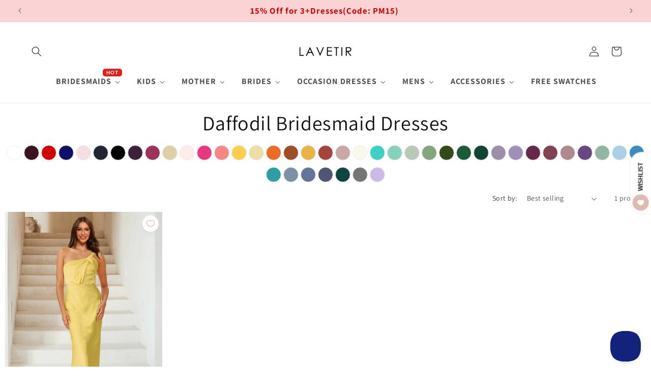

--- FILE ---
content_type: text/html; charset=utf-8
request_url: https://www.lavetir.co.uk/collections/daffodil-bridesmaid-dresses
body_size: 71634
content:
<!doctype html>
<html class="js" lang="en">
  <head>
  <script>
    window.dataLayer = window.dataLayer || [];
    function gtag() { dataLayer.push(arguments); }
    
    var c = document.cookie.split("; ");
    var s = c.filter(c=>c.startsWith("_gcl_au="))[0];
    if(s==undefined){
     gtag('consent', 'default', {
       'analytics_storage': 'denied',
       'ad_storage': 'denied',
       'ad_user_data': 'denied',
       'ad_personalization': 'denied',
    'region':['AT','BE','BG','CY','CZ','DE','DK','EE','ES','FI','FR','GR','HR','HU','IE','IS','IT','LI','LT','LU','LV','MT','NL','NO','PL','PT','RO','SE','SI','SK'],
       });
    } else {
     gtag('consent', 'update', {
       'analytics_storage': 'granted',
       'ad_storage': 'granted',
       'ad_user_data': 'granted',
       'ad_personalization': 'granted'
       });
    }
    </script>
    <script>
    document.addEventListener('click', function(e){
     if(e.target.innerText.includes("Accept")){
      gtag('consent', 'update', {
       'analytics_storage': 'granted',
       'ad_storage': 'granted',
       'ad_user_data': 'granted',
       'ad_personalization': 'granted'
      });
     }else if(e.target.innerText.includes("Decline")){
      gtag('consent', 'update', {
       'analytics_storage': 'denied',
       'ad_storage': 'denied',
       'ad_user_data': 'denied',
       'ad_personalization': 'denied'
      });
     } 
    });
    </script>
    <meta charset="utf-8">
    <meta http-equiv="X-UA-Compatible" content="IE=edge">
    <meta name="viewport" content="width=device-width,initial-scale=1">
    <meta name="theme-color" content="">
    <meta name="google-site-verification" content="UbL_puuOj_qaH0W_fwvn3yVMF661RugvZFJfcJPvlNw" />
    <link rel="canonical" href="https://www.lavetir.co.uk/collections/daffodil-bridesmaid-dresses">
    <link rel="stylesheet" href="https://cdnjs.cloudflare.com/ajax/libs/font-awesome/6.2.0/css/all.min.css" integrity="sha512-xh6O/CkQoPOWDdYTDqeRdPCVd1SpvCA9XXcUnZS2FmJNp1coAFzvtCN9BmamE+4aHK8yyUHUSCcJHgXloTyT2A==" crossorigin="anonymous" referrerpolicy="no-referrer" /><link rel="icon" type="image/png" href="//www.lavetir.co.uk/cdn/shop/files/favico_aa643004-f3a2-4418-820d-03c180f85785.png?crop=center&height=32&v=1750836136&width=32">
    <link rel="preconnect" href="https://fonts.shopifycdn.com" crossorigin><title>
      Daffodil Bridesmaid Dresses
 &ndash; Lavetir UK</title>

    
      <meta name="description" content="Daffodil Bridesmaid Dress UK from LavetirLooking for the perfect daffodil bridesmaid dresses? Look no further than Lavetir! We have a wide selection of beautiful bridesmaid dresses in all sizes, from short to long, in the perfect daffodil colour. Whether you&#39;re looking for a yellow dress to match your wedding theme, or">
    

    

<meta property="og:site_name" content="Lavetir UK">
<meta property="og:url" content="https://www.lavetir.co.uk/collections/daffodil-bridesmaid-dresses">
<meta property="og:title" content="Daffodil Bridesmaid Dresses">
<meta property="og:type" content="website">
<meta property="og:description" content="Daffodil Bridesmaid Dress UK from LavetirLooking for the perfect daffodil bridesmaid dresses? Look no further than Lavetir! We have a wide selection of beautiful bridesmaid dresses in all sizes, from short to long, in the perfect daffodil colour. Whether you&#39;re looking for a yellow dress to match your wedding theme, or"><meta property="og:image" content="http://www.lavetir.co.uk/cdn/shop/files/Lav-1500x750.png?v=1670305354">
  <meta property="og:image:secure_url" content="https://www.lavetir.co.uk/cdn/shop/files/Lav-1500x750.png?v=1670305354">
  <meta property="og:image:width" content="1500">
  <meta property="og:image:height" content="750"><meta name="twitter:site" content="@LavetirOnline"><meta name="twitter:card" content="summary_large_image">
<meta name="twitter:title" content="Daffodil Bridesmaid Dresses">
<meta name="twitter:description" content="Daffodil Bridesmaid Dress UK from LavetirLooking for the perfect daffodil bridesmaid dresses? Look no further than Lavetir! We have a wide selection of beautiful bridesmaid dresses in all sizes, from short to long, in the perfect daffodil colour. Whether you&#39;re looking for a yellow dress to match your wedding theme, or">


    <script src="//www.lavetir.co.uk/cdn/shop/t/6/assets/constants.js?v=132983761750457495441750832803" defer="defer"></script>
    <script src="//www.lavetir.co.uk/cdn/shop/t/6/assets/pubsub.js?v=158357773527763999511750832804" defer="defer"></script>
    <script src="//www.lavetir.co.uk/cdn/shop/t/6/assets/global.js?v=19177000534150650681750832803" defer="defer"></script>
    <script src="//www.lavetir.co.uk/cdn/shop/t/6/assets/details-disclosure.js?v=13653116266235556501750832803" defer="defer"></script>
    <script src="//www.lavetir.co.uk/cdn/shop/t/6/assets/details-modal.js?v=25581673532751508451750832803" defer="defer"></script>
    <script src="//www.lavetir.co.uk/cdn/shop/t/6/assets/search-form.js?v=133129549252120666541750832804" defer="defer"></script><script>window.performance && window.performance.mark && window.performance.mark('shopify.content_for_header.start');</script><meta id="shopify-digital-wallet" name="shopify-digital-wallet" content="/68734845212/digital_wallets/dialog">
<meta name="shopify-checkout-api-token" content="d753c8cc953e35ed28239c717c27f4d8">
<meta id="in-context-paypal-metadata" data-shop-id="68734845212" data-venmo-supported="false" data-environment="production" data-locale="en_US" data-paypal-v4="true" data-currency="GBP">
<link rel="alternate" type="application/atom+xml" title="Feed" href="/collections/daffodil-bridesmaid-dresses.atom" />
<link rel="alternate" type="application/json+oembed" href="https://www.lavetir.co.uk/collections/daffodil-bridesmaid-dresses.oembed">
<script async="async" src="/checkouts/internal/preloads.js?locale=en-GB"></script>
<script id="shopify-features" type="application/json">{"accessToken":"d753c8cc953e35ed28239c717c27f4d8","betas":["rich-media-storefront-analytics"],"domain":"www.lavetir.co.uk","predictiveSearch":true,"shopId":68734845212,"locale":"en"}</script>
<script>var Shopify = Shopify || {};
Shopify.shop = "lavetiruk.myshopify.com";
Shopify.locale = "en";
Shopify.currency = {"active":"GBP","rate":"1.0"};
Shopify.country = "GB";
Shopify.theme = {"name":"Lavuk","id":177022566684,"schema_name":"Dawn","schema_version":"15.2.0","theme_store_id":null,"role":"main"};
Shopify.theme.handle = "null";
Shopify.theme.style = {"id":null,"handle":null};
Shopify.cdnHost = "www.lavetir.co.uk/cdn";
Shopify.routes = Shopify.routes || {};
Shopify.routes.root = "/";</script>
<script type="module">!function(o){(o.Shopify=o.Shopify||{}).modules=!0}(window);</script>
<script>!function(o){function n(){var o=[];function n(){o.push(Array.prototype.slice.apply(arguments))}return n.q=o,n}var t=o.Shopify=o.Shopify||{};t.loadFeatures=n(),t.autoloadFeatures=n()}(window);</script>
<script id="shop-js-analytics" type="application/json">{"pageType":"collection"}</script>
<script defer="defer" async type="module" src="//www.lavetir.co.uk/cdn/shopifycloud/shop-js/modules/v2/client.init-shop-cart-sync_BT-GjEfc.en.esm.js"></script>
<script defer="defer" async type="module" src="//www.lavetir.co.uk/cdn/shopifycloud/shop-js/modules/v2/chunk.common_D58fp_Oc.esm.js"></script>
<script defer="defer" async type="module" src="//www.lavetir.co.uk/cdn/shopifycloud/shop-js/modules/v2/chunk.modal_xMitdFEc.esm.js"></script>
<script type="module">
  await import("//www.lavetir.co.uk/cdn/shopifycloud/shop-js/modules/v2/client.init-shop-cart-sync_BT-GjEfc.en.esm.js");
await import("//www.lavetir.co.uk/cdn/shopifycloud/shop-js/modules/v2/chunk.common_D58fp_Oc.esm.js");
await import("//www.lavetir.co.uk/cdn/shopifycloud/shop-js/modules/v2/chunk.modal_xMitdFEc.esm.js");

  window.Shopify.SignInWithShop?.initShopCartSync?.({"fedCMEnabled":true,"windoidEnabled":true});

</script>
<script>(function() {
  var isLoaded = false;
  function asyncLoad() {
    if (isLoaded) return;
    isLoaded = true;
    var urls = ["\/\/d1liekpayvooaz.cloudfront.net\/apps\/customizery\/customizery.js?shop=lavetiruk.myshopify.com"];
    for (var i = 0; i < urls.length; i++) {
      var s = document.createElement('script');
      s.type = 'text/javascript';
      s.async = true;
      s.src = urls[i];
      var x = document.getElementsByTagName('script')[0];
      x.parentNode.insertBefore(s, x);
    }
  };
  if(window.attachEvent) {
    window.attachEvent('onload', asyncLoad);
  } else {
    window.addEventListener('load', asyncLoad, false);
  }
})();</script>
<script id="__st">var __st={"a":68734845212,"offset":28800,"reqid":"415bb029-04e5-4010-b308-41dde1ae52ad-1769494901","pageurl":"www.lavetir.co.uk\/collections\/daffodil-bridesmaid-dresses","u":"91a0f7aa795f","p":"collection","rtyp":"collection","rid":430723957020};</script>
<script>window.ShopifyPaypalV4VisibilityTracking = true;</script>
<script id="captcha-bootstrap">!function(){'use strict';const t='contact',e='account',n='new_comment',o=[[t,t],['blogs',n],['comments',n],[t,'customer']],c=[[e,'customer_login'],[e,'guest_login'],[e,'recover_customer_password'],[e,'create_customer']],r=t=>t.map((([t,e])=>`form[action*='/${t}']:not([data-nocaptcha='true']) input[name='form_type'][value='${e}']`)).join(','),a=t=>()=>t?[...document.querySelectorAll(t)].map((t=>t.form)):[];function s(){const t=[...o],e=r(t);return a(e)}const i='password',u='form_key',d=['recaptcha-v3-token','g-recaptcha-response','h-captcha-response',i],f=()=>{try{return window.sessionStorage}catch{return}},m='__shopify_v',_=t=>t.elements[u];function p(t,e,n=!1){try{const o=window.sessionStorage,c=JSON.parse(o.getItem(e)),{data:r}=function(t){const{data:e,action:n}=t;return t[m]||n?{data:e,action:n}:{data:t,action:n}}(c);for(const[e,n]of Object.entries(r))t.elements[e]&&(t.elements[e].value=n);n&&o.removeItem(e)}catch(o){console.error('form repopulation failed',{error:o})}}const l='form_type',E='cptcha';function T(t){t.dataset[E]=!0}const w=window,h=w.document,L='Shopify',v='ce_forms',y='captcha';let A=!1;((t,e)=>{const n=(g='f06e6c50-85a8-45c8-87d0-21a2b65856fe',I='https://cdn.shopify.com/shopifycloud/storefront-forms-hcaptcha/ce_storefront_forms_captcha_hcaptcha.v1.5.2.iife.js',D={infoText:'Protected by hCaptcha',privacyText:'Privacy',termsText:'Terms'},(t,e,n)=>{const o=w[L][v],c=o.bindForm;if(c)return c(t,g,e,D).then(n);var r;o.q.push([[t,g,e,D],n]),r=I,A||(h.body.append(Object.assign(h.createElement('script'),{id:'captcha-provider',async:!0,src:r})),A=!0)});var g,I,D;w[L]=w[L]||{},w[L][v]=w[L][v]||{},w[L][v].q=[],w[L][y]=w[L][y]||{},w[L][y].protect=function(t,e){n(t,void 0,e),T(t)},Object.freeze(w[L][y]),function(t,e,n,w,h,L){const[v,y,A,g]=function(t,e,n){const i=e?o:[],u=t?c:[],d=[...i,...u],f=r(d),m=r(i),_=r(d.filter((([t,e])=>n.includes(e))));return[a(f),a(m),a(_),s()]}(w,h,L),I=t=>{const e=t.target;return e instanceof HTMLFormElement?e:e&&e.form},D=t=>v().includes(t);t.addEventListener('submit',(t=>{const e=I(t);if(!e)return;const n=D(e)&&!e.dataset.hcaptchaBound&&!e.dataset.recaptchaBound,o=_(e),c=g().includes(e)&&(!o||!o.value);(n||c)&&t.preventDefault(),c&&!n&&(function(t){try{if(!f())return;!function(t){const e=f();if(!e)return;const n=_(t);if(!n)return;const o=n.value;o&&e.removeItem(o)}(t);const e=Array.from(Array(32),(()=>Math.random().toString(36)[2])).join('');!function(t,e){_(t)||t.append(Object.assign(document.createElement('input'),{type:'hidden',name:u})),t.elements[u].value=e}(t,e),function(t,e){const n=f();if(!n)return;const o=[...t.querySelectorAll(`input[type='${i}']`)].map((({name:t})=>t)),c=[...d,...o],r={};for(const[a,s]of new FormData(t).entries())c.includes(a)||(r[a]=s);n.setItem(e,JSON.stringify({[m]:1,action:t.action,data:r}))}(t,e)}catch(e){console.error('failed to persist form',e)}}(e),e.submit())}));const S=(t,e)=>{t&&!t.dataset[E]&&(n(t,e.some((e=>e===t))),T(t))};for(const o of['focusin','change'])t.addEventListener(o,(t=>{const e=I(t);D(e)&&S(e,y())}));const B=e.get('form_key'),M=e.get(l),P=B&&M;t.addEventListener('DOMContentLoaded',(()=>{const t=y();if(P)for(const e of t)e.elements[l].value===M&&p(e,B);[...new Set([...A(),...v().filter((t=>'true'===t.dataset.shopifyCaptcha))])].forEach((e=>S(e,t)))}))}(h,new URLSearchParams(w.location.search),n,t,e,['guest_login'])})(!0,!0)}();</script>
<script integrity="sha256-4kQ18oKyAcykRKYeNunJcIwy7WH5gtpwJnB7kiuLZ1E=" data-source-attribution="shopify.loadfeatures" defer="defer" src="//www.lavetir.co.uk/cdn/shopifycloud/storefront/assets/storefront/load_feature-a0a9edcb.js" crossorigin="anonymous"></script>
<script data-source-attribution="shopify.dynamic_checkout.dynamic.init">var Shopify=Shopify||{};Shopify.PaymentButton=Shopify.PaymentButton||{isStorefrontPortableWallets:!0,init:function(){window.Shopify.PaymentButton.init=function(){};var t=document.createElement("script");t.src="https://www.lavetir.co.uk/cdn/shopifycloud/portable-wallets/latest/portable-wallets.en.js",t.type="module",document.head.appendChild(t)}};
</script>
<script data-source-attribution="shopify.dynamic_checkout.buyer_consent">
  function portableWalletsHideBuyerConsent(e){var t=document.getElementById("shopify-buyer-consent"),n=document.getElementById("shopify-subscription-policy-button");t&&n&&(t.classList.add("hidden"),t.setAttribute("aria-hidden","true"),n.removeEventListener("click",e))}function portableWalletsShowBuyerConsent(e){var t=document.getElementById("shopify-buyer-consent"),n=document.getElementById("shopify-subscription-policy-button");t&&n&&(t.classList.remove("hidden"),t.removeAttribute("aria-hidden"),n.addEventListener("click",e))}window.Shopify?.PaymentButton&&(window.Shopify.PaymentButton.hideBuyerConsent=portableWalletsHideBuyerConsent,window.Shopify.PaymentButton.showBuyerConsent=portableWalletsShowBuyerConsent);
</script>
<script data-source-attribution="shopify.dynamic_checkout.cart.bootstrap">document.addEventListener("DOMContentLoaded",(function(){function t(){return document.querySelector("shopify-accelerated-checkout-cart, shopify-accelerated-checkout")}if(t())Shopify.PaymentButton.init();else{new MutationObserver((function(e,n){t()&&(Shopify.PaymentButton.init(),n.disconnect())})).observe(document.body,{childList:!0,subtree:!0})}}));
</script>
<script id='scb4127' type='text/javascript' async='' src='https://www.lavetir.co.uk/cdn/shopifycloud/privacy-banner/storefront-banner.js'></script><link id="shopify-accelerated-checkout-styles" rel="stylesheet" media="screen" href="https://www.lavetir.co.uk/cdn/shopifycloud/portable-wallets/latest/accelerated-checkout-backwards-compat.css" crossorigin="anonymous">
<style id="shopify-accelerated-checkout-cart">
        #shopify-buyer-consent {
  margin-top: 1em;
  display: inline-block;
  width: 100%;
}

#shopify-buyer-consent.hidden {
  display: none;
}

#shopify-subscription-policy-button {
  background: none;
  border: none;
  padding: 0;
  text-decoration: underline;
  font-size: inherit;
  cursor: pointer;
}

#shopify-subscription-policy-button::before {
  box-shadow: none;
}

      </style>
<script id="sections-script" data-sections="header" defer="defer" src="//www.lavetir.co.uk/cdn/shop/t/6/compiled_assets/scripts.js?v=11714"></script>
<script>window.performance && window.performance.mark && window.performance.mark('shopify.content_for_header.end');</script>


    <style data-shopify>
      @font-face {
  font-family: Assistant;
  font-weight: 400;
  font-style: normal;
  font-display: swap;
  src: url("//www.lavetir.co.uk/cdn/fonts/assistant/assistant_n4.9120912a469cad1cc292572851508ca49d12e768.woff2") format("woff2"),
       url("//www.lavetir.co.uk/cdn/fonts/assistant/assistant_n4.6e9875ce64e0fefcd3f4446b7ec9036b3ddd2985.woff") format("woff");
}

      @font-face {
  font-family: Assistant;
  font-weight: 700;
  font-style: normal;
  font-display: swap;
  src: url("//www.lavetir.co.uk/cdn/fonts/assistant/assistant_n7.bf44452348ec8b8efa3aa3068825305886b1c83c.woff2") format("woff2"),
       url("//www.lavetir.co.uk/cdn/fonts/assistant/assistant_n7.0c887fee83f6b3bda822f1150b912c72da0f7b64.woff") format("woff");
}

      
      
      @font-face {
  font-family: Assistant;
  font-weight: 400;
  font-style: normal;
  font-display: swap;
  src: url("//www.lavetir.co.uk/cdn/fonts/assistant/assistant_n4.9120912a469cad1cc292572851508ca49d12e768.woff2") format("woff2"),
       url("//www.lavetir.co.uk/cdn/fonts/assistant/assistant_n4.6e9875ce64e0fefcd3f4446b7ec9036b3ddd2985.woff") format("woff");
}


      
        :root,
        .color-scheme-1 {
          --color-background: 255,255,255;
        
          --gradient-background: #ffffff;
        

        

        --color-foreground: 18,18,18;
        --color-background-contrast: 191,191,191;
        --color-shadow: 18,18,18;
        --color-button: 18,18,18;
        --color-button-text: 255,255,255;
        --color-secondary-button: 255,255,255;
        --color-secondary-button-text: 18,18,18;
        --color-link: 18,18,18;
        --color-badge-foreground: 18,18,18;
        --color-badge-background: 255,255,255;
        --color-badge-border: 18,18,18;
        --payment-terms-background-color: rgb(255 255 255);
      }
      
        
        .color-scheme-2 {
          --color-background: 243,243,243;
        
          --gradient-background: #f3f3f3;
        

        

        --color-foreground: 18,18,18;
        --color-background-contrast: 179,179,179;
        --color-shadow: 18,18,18;
        --color-button: 18,18,18;
        --color-button-text: 243,243,243;
        --color-secondary-button: 243,243,243;
        --color-secondary-button-text: 18,18,18;
        --color-link: 18,18,18;
        --color-badge-foreground: 18,18,18;
        --color-badge-background: 243,243,243;
        --color-badge-border: 18,18,18;
        --payment-terms-background-color: rgb(243 243 243);
      }
      
        
        .color-scheme-3 {
          --color-background: 36,40,51;
        
          --gradient-background: #242833;
        

        

        --color-foreground: 255,255,255;
        --color-background-contrast: 47,52,66;
        --color-shadow: 18,18,18;
        --color-button: 255,255,255;
        --color-button-text: 0,0,0;
        --color-secondary-button: 36,40,51;
        --color-secondary-button-text: 255,255,255;
        --color-link: 255,255,255;
        --color-badge-foreground: 255,255,255;
        --color-badge-background: 36,40,51;
        --color-badge-border: 255,255,255;
        --payment-terms-background-color: rgb(36 40 51);
      }
      
        
        .color-scheme-4 {
          --color-background: 18,18,18;
        
          --gradient-background: #121212;
        

        

        --color-foreground: 255,255,255;
        --color-background-contrast: 146,146,146;
        --color-shadow: 18,18,18;
        --color-button: 255,255,255;
        --color-button-text: 18,18,18;
        --color-secondary-button: 18,18,18;
        --color-secondary-button-text: 255,255,255;
        --color-link: 255,255,255;
        --color-badge-foreground: 255,255,255;
        --color-badge-background: 18,18,18;
        --color-badge-border: 255,255,255;
        --payment-terms-background-color: rgb(18 18 18);
      }
      
        
        .color-scheme-5 {
          --color-background: 51,79,180;
        
          --gradient-background: #334fb4;
        

        

        --color-foreground: 255,255,255;
        --color-background-contrast: 23,35,81;
        --color-shadow: 18,18,18;
        --color-button: 255,255,255;
        --color-button-text: 51,79,180;
        --color-secondary-button: 51,79,180;
        --color-secondary-button-text: 255,255,255;
        --color-link: 255,255,255;
        --color-badge-foreground: 255,255,255;
        --color-badge-background: 51,79,180;
        --color-badge-border: 255,255,255;
        --payment-terms-background-color: rgb(51 79 180);
      }
      

      body, .color-scheme-1, .color-scheme-2, .color-scheme-3, .color-scheme-4, .color-scheme-5 {
        color: rgba(var(--color-foreground), 0.75);
        background-color: rgb(var(--color-background));
      }

      :root {
        --font-body-family: Assistant, sans-serif;
        --font-body-style: normal;
        --font-body-weight: 400;
        --font-body-weight-bold: 700;

        --font-heading-family: Assistant, sans-serif;
        --font-heading-style: normal;
        --font-heading-weight: 400;

        --font-body-scale: 1.0;
        --font-heading-scale: 1.0;

        --media-padding: px;
        --media-border-opacity: 0.05;
        --media-border-width: 1px;
        --media-radius: 0px;
        --media-shadow-opacity: 0.0;
        --media-shadow-horizontal-offset: 0px;
        --media-shadow-vertical-offset: 4px;
        --media-shadow-blur-radius: 5px;
        --media-shadow-visible: 0;

        --page-width: 150rem;
        --page-width-margin: 0rem;

        --product-card-image-padding: 0.0rem;
        --product-card-corner-radius: 0.0rem;
        --product-card-text-alignment: left;
        --product-card-border-width: 0.0rem;
        --product-card-border-opacity: 0.1;
        --product-card-shadow-opacity: 0.0;
        --product-card-shadow-visible: 0;
        --product-card-shadow-horizontal-offset: 0.0rem;
        --product-card-shadow-vertical-offset: 0.4rem;
        --product-card-shadow-blur-radius: 0.5rem;

        --collection-card-image-padding: 0.0rem;
        --collection-card-corner-radius: 0.0rem;
        --collection-card-text-alignment: left;
        --collection-card-border-width: 0.0rem;
        --collection-card-border-opacity: 0.1;
        --collection-card-shadow-opacity: 0.0;
        --collection-card-shadow-visible: 0;
        --collection-card-shadow-horizontal-offset: 0.0rem;
        --collection-card-shadow-vertical-offset: 0.4rem;
        --collection-card-shadow-blur-radius: 0.5rem;

        --blog-card-image-padding: 0.0rem;
        --blog-card-corner-radius: 0.0rem;
        --blog-card-text-alignment: left;
        --blog-card-border-width: 0.0rem;
        --blog-card-border-opacity: 0.1;
        --blog-card-shadow-opacity: 0.0;
        --blog-card-shadow-visible: 0;
        --blog-card-shadow-horizontal-offset: 0.0rem;
        --blog-card-shadow-vertical-offset: 0.4rem;
        --blog-card-shadow-blur-radius: 0.5rem;

        --badge-corner-radius: 4.0rem;

        --popup-border-width: 1px;
        --popup-border-opacity: 0.1;
        --popup-corner-radius: 0px;
        --popup-shadow-opacity: 0.05;
        --popup-shadow-horizontal-offset: 0px;
        --popup-shadow-vertical-offset: 4px;
        --popup-shadow-blur-radius: 5px;

        --drawer-border-width: 1px;
        --drawer-border-opacity: 0.1;
        --drawer-shadow-opacity: 0.0;
        --drawer-shadow-horizontal-offset: 0px;
        --drawer-shadow-vertical-offset: 4px;
        --drawer-shadow-blur-radius: 5px;

        --spacing-sections-desktop: 0px;
        --spacing-sections-mobile: 0px;

        --grid-desktop-vertical-spacing: 8px;
        --grid-desktop-horizontal-spacing: 4px;
        --grid-mobile-vertical-spacing: 4px;
        --grid-mobile-horizontal-spacing: 2px;

        --text-boxes-border-opacity: 0.1;
        --text-boxes-border-width: 0px;
        --text-boxes-radius: 0px;
        --text-boxes-shadow-opacity: 0.0;
        --text-boxes-shadow-visible: 0;
        --text-boxes-shadow-horizontal-offset: 0px;
        --text-boxes-shadow-vertical-offset: 4px;
        --text-boxes-shadow-blur-radius: 5px;

        --buttons-radius: 6px;
        --buttons-radius-outset: 7px;
        --buttons-border-width: 1px;
        --buttons-border-opacity: 1.0;
        --buttons-shadow-opacity: 0.0;
        --buttons-shadow-visible: 0;
        --buttons-shadow-horizontal-offset: 0px;
        --buttons-shadow-vertical-offset: 4px;
        --buttons-shadow-blur-radius: 5px;
        --buttons-border-offset: 0.3px;

        --inputs-radius: 10px;
        --inputs-border-width: 1px;
        --inputs-border-opacity: 0.55;
        --inputs-shadow-opacity: 0.0;
        --inputs-shadow-horizontal-offset: 0px;
        --inputs-margin-offset: 0px;
        --inputs-shadow-vertical-offset: 4px;
        --inputs-shadow-blur-radius: 5px;
        --inputs-radius-outset: 11px;

        --variant-pills-radius: 40px;
        --variant-pills-border-width: 1px;
        --variant-pills-border-opacity: 0.55;
        --variant-pills-shadow-opacity: 0.0;
        --variant-pills-shadow-horizontal-offset: 0px;
        --variant-pills-shadow-vertical-offset: 4px;
        --variant-pills-shadow-blur-radius: 5px;
      }

      *,
      *::before,
      *::after {
        box-sizing: inherit;
      }

      html {
        box-sizing: border-box;
        font-size: calc(var(--font-body-scale) * 62.5%);
        height: 100%;
      }

      body {
        display: grid;
        grid-template-rows: auto auto 1fr auto;
        grid-template-columns: 100%;
        min-height: 100%;
        margin: 0;
        font-size: 1.5rem;
        /* letter-spacing: 0.06rem; */
        line-height: calc(1 + 0.8 / var(--font-body-scale));
        font-family: var(--font-body-family);
        font-style: var(--font-body-style);
        font-weight: var(--font-body-weight);
      }

      @media screen and (min-width: 750px) {
        body {
          font-size: 1.6rem;
        }
      }
    </style>

    <link href="//www.lavetir.co.uk/cdn/shop/t/6/assets/base.css?v=152861482670390095561750832802" rel="stylesheet" type="text/css" media="all" />
    <link rel="stylesheet" href="//www.lavetir.co.uk/cdn/shop/t/6/assets/component-cart-items.css?v=31307141569147501181750832802" media="print" onload="this.media='all'"><link href="//www.lavetir.co.uk/cdn/shop/t/6/assets/component-cart-drawer.css?v=112734746526690496831750832802" rel="stylesheet" type="text/css" media="all" />
      <link href="//www.lavetir.co.uk/cdn/shop/t/6/assets/component-cart.css?v=161113996022829573831750832802" rel="stylesheet" type="text/css" media="all" />
      <link href="//www.lavetir.co.uk/cdn/shop/t/6/assets/component-totals.css?v=163478248127642169751750832803" rel="stylesheet" type="text/css" media="all" />
      <link href="//www.lavetir.co.uk/cdn/shop/t/6/assets/component-price.css?v=93893992623368205121750832802" rel="stylesheet" type="text/css" media="all" />
      <link href="//www.lavetir.co.uk/cdn/shop/t/6/assets/component-discounts.css?v=3932245567857012371750832802" rel="stylesheet" type="text/css" media="all" />

      <link rel="preload" as="font" href="//www.lavetir.co.uk/cdn/fonts/assistant/assistant_n4.9120912a469cad1cc292572851508ca49d12e768.woff2" type="font/woff2" crossorigin>
      

      <link rel="preload" as="font" href="//www.lavetir.co.uk/cdn/fonts/assistant/assistant_n4.9120912a469cad1cc292572851508ca49d12e768.woff2" type="font/woff2" crossorigin>
      
<link href="//www.lavetir.co.uk/cdn/shop/t/6/assets/component-localization-form.css?v=134742978545555603561750832802" rel="stylesheet" type="text/css" media="all" />
      <script src="//www.lavetir.co.uk/cdn/shop/t/6/assets/localization-form.js?v=144176611646395275351750832804" defer="defer"></script><script rel="prefetch" src="//www.lavetir.co.uk/cdn/shop/t/6/assets/jquery.min.js?v=115860211936397945481750832804"></script><link
        rel="stylesheet"
        href="//www.lavetir.co.uk/cdn/shop/t/6/assets/component-predictive-search.css?v=19501614360503388061750832802"
        media="print"
        onload="this.media='all'"
      ><script>
      if (Shopify.designMode) {
        document.documentElement.classList.add('shopify-design-mode');
      }
    </script>
    <link href="//www.lavetir.co.uk/cdn/shop/t/6/assets/newcustom.css?v=89335695080198780491750832804" rel="stylesheet" type="text/css" media="all" />
    <link href="//www.lavetir.co.uk/cdn/shop/t/6/assets/lav-add-UK.css?v=92289955302129422861750833129" rel="stylesheet" type="text/css" media="all" />
  <script>
    // Create "window.Shoppad.apps.infiniteoptions" object if it doesn't already exist
    "Shoppad.apps.infiniteoptions".split(".").reduce(function(o, x) { if (!o[x]) {o[x] ={};} return o[x] }, window);
  
    // Define beforeReady callback
    window.Shoppad.apps.infiniteoptions.beforeReady = function(subscribe) {
      subscribe('appLoad', function(event) {
        Shoppad.$('.spb-productoptionswatchwrapper').contents().filter(function() {
          return this.nodeType == 3;
        }).wrap('<span class="spb-swatchtooltip"></span>');
        window.Shoppad.$('#infiniteoptions-container input:checked').parent().addClass('selected');
  
        window.Shoppad.$('#infiniteoptions-container span label').click(function () {
          window.Shoppad.$('#infiniteoptions-container span label').removeClass('selected');
          window.Shoppad.$('#infiniteoptions-container input:checked').parent().addClass('selected');
        });
      });
    };
  </script>
  <script>
    // Define check template
    let LAVETIR = {};
    LAVETIR.templateName = "collection";  
  </script> 
  <script async src="//d1liekpayvooaz.cloudfront.net/apps/customizery/customizery.js?shop=lavetiruk.myshopify.com"></script>
  <!-- BEGIN app block: shopify://apps/powerful-form-builder/blocks/app-embed/e4bcb1eb-35b2-42e6-bc37-bfe0e1542c9d --><script type="text/javascript" hs-ignore data-cookieconsent="ignore">
  var Globo = Globo || {};
  var globoFormbuilderRecaptchaInit = function(){};
  var globoFormbuilderHcaptchaInit = function(){};
  window.Globo.FormBuilder = window.Globo.FormBuilder || {};
  window.Globo.FormBuilder.shop = {"configuration":{"money_format":"£{{amount}}"},"pricing":{"features":{"bulkOrderForm":true,"cartForm":true,"fileUpload":30,"removeCopyright":true}},"settings":{"copyright":"Powered by <a href=\"https://globosoftware.net\" target=\"_blank\">Globo</a> <a href=\"https://apps.shopify.com/form-builder-contact-form\" target=\"_blank\">Contact Form</a>","hideWaterMark":false,"reCaptcha":{"recaptchaType":"v2","siteKey":"6LfhZsUnAAAAAEr46TvEI6I52KswYoBuGjYPMnzd","languageCode":"en-GB"},"scrollTop":false,"additionalColumns":[]},"encryption_form_id":1,"url":"https://app.powerfulform.com/"};

  if(window.Globo.FormBuilder.shop.settings.customCssEnabled && window.Globo.FormBuilder.shop.settings.customCssCode){
    const customStyle = document.createElement('style');
    customStyle.type = 'text/css';
    customStyle.innerHTML = window.Globo.FormBuilder.shop.settings.customCssCode;
    document.head.appendChild(customStyle);
  }

  window.Globo.FormBuilder.forms = [];
    
      
      
      
      window.Globo.FormBuilder.forms[12643] = {"12643":{"elements":[{"id":"group-1","type":"group","label":"Page 1","description":"","elements":[{"id":"email","type":"email","label":"Email","placeholder":"Email","description":null,"hideLabel":false,"required":true,"columnWidth":50,"inputIcon":"\u003csvg aria-hidden=\"true\" focusable=\"false\" data-prefix=\"far\" data-icon=\"envelope\" class=\"svg-inline--fa fa-envelope fa-w-16\" role=\"img\" xmlns=\"http:\/\/www.w3.org\/2000\/svg\" viewBox=\"0 0 512 512\"\u003e\u003cpath fill=\"currentColor\" d=\"M464 64H48C21.49 64 0 85.49 0 112v288c0 26.51 21.49 48 48 48h416c26.51 0 48-21.49 48-48V112c0-26.51-21.49-48-48-48zm0 48v40.805c-22.422 18.259-58.168 46.651-134.587 106.49-16.841 13.247-50.201 45.072-73.413 44.701-23.208.375-56.579-31.459-73.413-44.701C106.18 199.465 70.425 171.067 48 152.805V112h416zM48 400V214.398c22.914 18.251 55.409 43.862 104.938 82.646 21.857 17.205 60.134 55.186 103.062 54.955 42.717.231 80.509-37.199 103.053-54.947 49.528-38.783 82.032-64.401 104.947-82.653V400H48z\"\u003e\u003c\/path\u003e\u003c\/svg\u003e"},{"id":"text","type":"text","label":"Full Name","placeholder":"Full Name","description":null,"hideLabel":false,"required":true,"columnWidth":50,"inputIcon":"\u003csvg aria-hidden=\"true\" focusable=\"false\" data-prefix=\"fas\" data-icon=\"laugh\" class=\"svg-inline--fa fa-laugh fa-w-16\" role=\"img\" xmlns=\"http:\/\/www.w3.org\/2000\/svg\" viewBox=\"0 0 496 512\"\u003e\u003cpath fill=\"currentColor\" d=\"M248 8C111 8 0 119 0 256s111 248 248 248 248-111 248-248S385 8 248 8zm80 152c17.7 0 32 14.3 32 32s-14.3 32-32 32-32-14.3-32-32 14.3-32 32-32zm-160 0c17.7 0 32 14.3 32 32s-14.3 32-32 32-32-14.3-32-32 14.3-32 32-32zm88 272h-16c-73.4 0-134-55-142.9-126-1.2-9.5 6.3-18 15.9-18h270c9.6 0 17.1 8.4 15.9 18-8.9 71-69.5 126-142.9 126z\"\u003e\u003c\/path\u003e\u003c\/svg\u003e"},{"id":"phone","type":"phone","label":"Phone Number","placeholder":"Phone #","description":null,"hideLabel":false,"required":true,"columnWidth":50,"select":false,"validatePhone":false,"limitCharacters":true,"onlyShowFlag":false,"ifHideLabel":false,"inputIcon":"\u003csvg aria-hidden=\"true\" focusable=\"false\" data-prefix=\"fas\" data-icon=\"phone-alt\" class=\"svg-inline--fa fa-phone-alt fa-w-16\" role=\"img\" xmlns=\"http:\/\/www.w3.org\/2000\/svg\" viewBox=\"0 0 512 512\"\u003e\u003cpath fill=\"currentColor\" d=\"M497.39 361.8l-112-48a24 24 0 0 0-28 6.9l-49.6 60.6A370.66 370.66 0 0 1 130.6 204.11l60.6-49.6a23.94 23.94 0 0 0 6.9-28l-48-112A24.16 24.16 0 0 0 122.6.61l-104 24A24 24 0 0 0 0 48c0 256.5 207.9 464 464 464a24 24 0 0 0 23.4-18.6l24-104a24.29 24.29 0 0 0-14.01-27.6z\"\u003e\u003c\/path\u003e\u003c\/svg\u003e","characters":"15"},{"id":"text-2","type":"text","label":"Order Number","placeholder":"Order #","description":" Required for after-sale issues","limitCharacters":true,"characters":"20","hideLabel":false,"keepPositionLabel":false,"columnWidth":50,"inputIcon":"\u003csvg aria-hidden=\"true\" focusable=\"false\" data-prefix=\"fas\" data-icon=\"bookmark\" class=\"svg-inline--fa fa-bookmark fa-w-12\" role=\"img\" xmlns=\"http:\/\/www.w3.org\/2000\/svg\" viewBox=\"0 0 384 512\"\u003e\u003cpath fill=\"currentColor\" d=\"M0 512V48C0 21.49 21.49 0 48 0h288c26.51 0 48 21.49 48 48v464L192 400 0 512z\"\u003e\u003c\/path\u003e\u003c\/svg\u003e"},{"id":"select-1","type":"select","label":"What is this regarding? ","placeholder":"Please select","options":"--- Please select ---\nPre-sales\nOrder Updates\nRequest Fast Shipping\nChange Colour or Size\nReturn \u0026 Exchange\nCancel an Order\nBulk Orders Discount\nBecome an Agent\nCommercial Cooperation \nInfringement Issues\nRequest Emergency Reply\nOther Issues Not Listed","description":"","hideLabel":false,"keepPositionLabel":false,"columnWidth":50,"required":true,"inputIcon":"\u003csvg aria-hidden=\"true\" focusable=\"false\" data-prefix=\"fas\" data-icon=\"marker\" class=\"svg-inline--fa fa-marker fa-w-16\" role=\"img\" xmlns=\"http:\/\/www.w3.org\/2000\/svg\" viewBox=\"0 0 512 512\"\u003e\u003cpath fill=\"currentColor\" d=\"M93.95 290.03A327.038 327.038 0 0 0 .17 485.11l-.03.23c-1.7 15.28 11.21 28.2 26.49 26.51a327.02 327.02 0 0 0 195.34-93.8l75.4-75.4-128.02-128.02-75.4 75.4zM485.49 26.51c-35.35-35.35-92.67-35.35-128.02 0l-21.76 21.76-36.56-36.55c-15.62-15.62-40.95-15.62-56.56 0L138.47 115.84c-6.25 6.25-6.25 16.38 0 22.63l22.62 22.62c6.25 6.25 16.38 6.25 22.63 0l87.15-87.15 19.59 19.59L191.98 192 320 320.02l165.49-165.49c35.35-35.35 35.35-92.66 0-128.02z\"\u003e\u003c\/path\u003e\u003c\/svg\u003e"},{"id":"text-1","type":"text","label":"Other Issue","placeholder":"Other Issue","description":"","limitCharacters":false,"characters":100,"hideLabel":false,"keepPositionLabel":false,"columnWidth":50,"conditionalField":true,"required":true,"onlyShowIf":"select-1","conditionalIsValue":"Other Issues Not Listed","inputIcon":"\u003csvg aria-hidden=\"true\" focusable=\"false\" data-prefix=\"fas\" data-icon=\"file-alt\" class=\"svg-inline--fa fa-file-alt fa-w-12\" role=\"img\" xmlns=\"http:\/\/www.w3.org\/2000\/svg\" viewBox=\"0 0 384 512\"\u003e\u003cpath fill=\"currentColor\" d=\"M224 136V0H24C10.7 0 0 10.7 0 24v464c0 13.3 10.7 24 24 24h336c13.3 0 24-10.7 24-24V160H248c-13.2 0-24-10.8-24-24zm64 236c0 6.6-5.4 12-12 12H108c-6.6 0-12-5.4-12-12v-8c0-6.6 5.4-12 12-12h168c6.6 0 12 5.4 12 12v8zm0-64c0 6.6-5.4 12-12 12H108c-6.6 0-12-5.4-12-12v-8c0-6.6 5.4-12 12-12h168c6.6 0 12 5.4 12 12v8zm0-72v8c0 6.6-5.4 12-12 12H108c-6.6 0-12-5.4-12-12v-8c0-6.6 5.4-12 12-12h168c6.6 0 12 5.4 12 12zm96-114.1v6.1H256V0h6.1c6.4 0 12.5 2.5 17 7l97.9 98c4.5 4.5 7 10.6 7 16.9z\"\u003e\u003c\/path\u003e\u003c\/svg\u003e"},{"id":"datetime-1","type":"datetime","label":"Event Date","placeholder":"What date is your event?","description":"","hideLabel":false,"keepPositionLabel":false,"format":"date","otherLang":false,"localization":"es","date-format":"Y-m-d","time-format":"12h","isLimitDate":false,"limitDateType":"disablingDates","limitDateSpecificEnabled":false,"limitDateSpecificDates":"","limitDateRangeEnabled":false,"limitDateRangeDates":"","limitDateDOWEnabled":false,"limitDateDOWDates":["saturday","sunday"],"columnWidth":50,"conditionalField":false,"inputIcon":"\u003csvg aria-hidden=\"true\" focusable=\"false\" data-prefix=\"far\" data-icon=\"calendar-alt\" class=\"svg-inline--fa fa-calendar-alt fa-w-14\" role=\"img\" xmlns=\"http:\/\/www.w3.org\/2000\/svg\" viewBox=\"0 0 448 512\"\u003e\u003cpath fill=\"currentColor\" d=\"M148 288h-40c-6.6 0-12-5.4-12-12v-40c0-6.6 5.4-12 12-12h40c6.6 0 12 5.4 12 12v40c0 6.6-5.4 12-12 12zm108-12v-40c0-6.6-5.4-12-12-12h-40c-6.6 0-12 5.4-12 12v40c0 6.6 5.4 12 12 12h40c6.6 0 12-5.4 12-12zm96 0v-40c0-6.6-5.4-12-12-12h-40c-6.6 0-12 5.4-12 12v40c0 6.6 5.4 12 12 12h40c6.6 0 12-5.4 12-12zm-96 96v-40c0-6.6-5.4-12-12-12h-40c-6.6 0-12 5.4-12 12v40c0 6.6 5.4 12 12 12h40c6.6 0 12-5.4 12-12zm-96 0v-40c0-6.6-5.4-12-12-12h-40c-6.6 0-12 5.4-12 12v40c0 6.6 5.4 12 12 12h40c6.6 0 12-5.4 12-12zm192 0v-40c0-6.6-5.4-12-12-12h-40c-6.6 0-12 5.4-12 12v40c0 6.6 5.4 12 12 12h40c6.6 0 12-5.4 12-12zm96-260v352c0 26.5-21.5 48-48 48H48c-26.5 0-48-21.5-48-48V112c0-26.5 21.5-48 48-48h48V12c0-6.6 5.4-12 12-12h40c6.6 0 12 5.4 12 12v52h128V12c0-6.6 5.4-12 12-12h40c6.6 0 12 5.4 12 12v52h48c26.5 0 48 21.5 48 48zm-48 346V160H48v298c0 3.3 2.7 6 6 6h340c3.3 0 6-2.7 6-6z\"\u003e\u003c\/path\u003e\u003c\/svg\u003e","required":true},{"id":"textarea","type":"textarea","label":"Details","placeholder":"Tell us how we can help you.","description":"Customer Service Dept: service@lavetir.co.uk","hideLabel":false,"required":true,"columnWidth":100,"conditionalField":false,"onlyShowIf":false,"select":false},{"id":"file-1","type":"file","label":"Images","button-text":"Choose file","placeholder":"","allowed-multiple":true,"allowed-extensions":["jpg","jpeg","png"],"description":"If you have any images to assist us, just attach here.","uploadPending":"File is uploading. Please wait a second...","uploadSuccess":"File uploaded successfully","hideLabel":false,"keepPositionLabel":false,"columnWidth":100,"conditionalField":false,"inputIcon":"\u003csvg aria-hidden=\"true\" focusable=\"false\" data-prefix=\"fas\" data-icon=\"file-alt\" class=\"svg-inline--fa fa-file-alt fa-w-12\" role=\"img\" xmlns=\"http:\/\/www.w3.org\/2000\/svg\" viewBox=\"0 0 384 512\"\u003e\u003cpath fill=\"currentColor\" d=\"M224 136V0H24C10.7 0 0 10.7 0 24v464c0 13.3 10.7 24 24 24h336c13.3 0 24-10.7 24-24V160H248c-13.2 0-24-10.8-24-24zm64 236c0 6.6-5.4 12-12 12H108c-6.6 0-12-5.4-12-12v-8c0-6.6 5.4-12 12-12h168c6.6 0 12 5.4 12 12v8zm0-64c0 6.6-5.4 12-12 12H108c-6.6 0-12-5.4-12-12v-8c0-6.6 5.4-12 12-12h168c6.6 0 12 5.4 12 12v8zm0-72v8c0 6.6-5.4 12-12 12H108c-6.6 0-12-5.4-12-12v-8c0-6.6 5.4-12 12-12h168c6.6 0 12 5.4 12 12zm96-114.1v6.1H256V0h6.1c6.4 0 12.5 2.5 17 7l97.9 98c4.5 4.5 7 10.6 7 16.9z\"\u003e\u003c\/path\u003e\u003c\/svg\u003e"}]}],"errorMessage":{"required":"Please fill in field","invalid":"Invalid","invalidEmail":"Invalid email","invalidURL":"Invalid URL","fileSizeLimit":"File size limit exceeded","fileNotAllowed":"File extension not allowed","requiredCaptcha":"Please, enter the captcha","invalidName":"Invalid name"},"appearance":{"layout":"boxed","width":600,"style":"classic","mainColor":"#EB1256","floatingIcon":"\u003csvg aria-hidden=\"true\" focusable=\"false\" data-prefix=\"far\" data-icon=\"envelope\" class=\"svg-inline--fa fa-envelope fa-w-16\" role=\"img\" xmlns=\"http:\/\/www.w3.org\/2000\/svg\" viewBox=\"0 0 512 512\"\u003e\u003cpath fill=\"currentColor\" d=\"M464 64H48C21.49 64 0 85.49 0 112v288c0 26.51 21.49 48 48 48h416c26.51 0 48-21.49 48-48V112c0-26.51-21.49-48-48-48zm0 48v40.805c-22.422 18.259-58.168 46.651-134.587 106.49-16.841 13.247-50.201 45.072-73.413 44.701-23.208.375-56.579-31.459-73.413-44.701C106.18 199.465 70.425 171.067 48 152.805V112h416zM48 400V214.398c22.914 18.251 55.409 43.862 104.938 82.646 21.857 17.205 60.134 55.186 103.062 54.955 42.717.231 80.509-37.199 103.053-54.947 49.528-38.783 82.032-64.401 104.947-82.653V400H48z\"\u003e\u003c\/path\u003e\u003c\/svg\u003e","floatingText":null,"displayOnAllPage":false,"formType":"normalForm","background":"color","backgroundColor":"rgba(252,249,249,1)","descriptionColor":"#6c757d","headingColor":"#000","labelColor":"#000","optionColor":"#000","paragraphBackground":"#fff","paragraphColor":"#000"},"afterSubmit":{"action":"hideForm","message":"\u003ch4\u003eThanks for getting in touch!\u0026nbsp;\u003c\/h4\u003e\u003cp\u003e\u003cbr\u003e\u003c\/p\u003e\u003cp\u003eWe appreciate you contacting us. One of our colleagues will get back in touch with you soon!\u003c\/p\u003e\u003cp\u003e\u003cbr\u003e\u003c\/p\u003e\u003cp\u003eHave a great day!\u003c\/p\u003e","redirectUrl":null},"footer":{"description":"\u003cp\u003e\u003cbr\u003e\u003c\/p\u003e","previousText":"Previous","nextText":"Next","submitText":"Submit Your Request","submitFullWidth":true,"resetButton":false},"header":{"active":true,"title":"","description":"\u003cp\u003e\u003cbr\u003e\u003c\/p\u003e"},"isStepByStepForm":true,"publish":{"requiredLogin":false,"requiredLoginMessage":"Please \u003ca href='\/account\/login' title='login'\u003elogin\u003c\/a\u003e to continue","publishType":"embedCode","selectTime":"forever","setCookie":"1","setCookieHours":"1","setCookieWeeks":"1"},"reCaptcha":{"enable":true,"note":"Please make sure that you have set Google reCaptcha v2 Site key and Secret key in \u003ca href=\"\/admin\/settings\"\u003eSettings\u003c\/a\u003e"},"html":"\n\u003cdiv class=\"globo-form boxed-form globo-form-id-12643\"\u003e\n\u003cstyle\u003e\n.globo-form-id-12643 .globo-form-app{\n    max-width: 600px;\n    width: -webkit-fill-available;\n    \n    background-color: rgba(252,249,249,1);\n    \n    \n}\n\n.globo-form-id-12643 .globo-form-app .globo-heading{\n    color: #000\n}\n.globo-form-id-12643 .globo-form-app .globo-description,\n.globo-form-id-12643 .globo-form-app .header .globo-description{\n    color: #6c757d\n}\n.globo-form-id-12643 .globo-form-app .globo-label,\n.globo-form-id-12643 .globo-form-app .globo-form-control label.globo-label,\n.globo-form-id-12643 .globo-form-app .globo-form-control label.globo-label span.label-content{\n    color: #000;\n    text-align: left !important;\n}\n.globo-form-id-12643 .globo-form-app .globo-label.globo-position-label{\n    height: 20px !important;\n}\n.globo-form-id-12643 .globo-form-app .globo-form-control .help-text.globo-description{\n    color: #6c757d\n}\n.globo-form-id-12643 .globo-form-app .globo-form-control .checkbox-wrapper .globo-option,\n.globo-form-id-12643 .globo-form-app .globo-form-control .radio-wrapper .globo-option\n{\n    color: #000\n}\n.globo-form-id-12643 .globo-form-app .footer{\n    text-align:;\n}\n.globo-form-id-12643 .globo-form-app .footer button{\n    border:1px solid #EB1256;\n    \n        width:100%;\n    \n}\n.globo-form-id-12643 .globo-form-app .footer button.submit,\n.globo-form-id-12643 .globo-form-app .footer button.checkout,\n.globo-form-id-12643 .globo-form-app .footer button.action.loading .spinner{\n    background-color: #EB1256;\n    color : #ffffff;\n}\n.globo-form-id-12643 .globo-form-app .globo-form-control .star-rating\u003efieldset:not(:checked)\u003elabel:before {\n    content: url('data:image\/svg+xml; utf8, \u003csvg aria-hidden=\"true\" focusable=\"false\" data-prefix=\"far\" data-icon=\"star\" class=\"svg-inline--fa fa-star fa-w-18\" role=\"img\" xmlns=\"http:\/\/www.w3.org\/2000\/svg\" viewBox=\"0 0 576 512\"\u003e\u003cpath fill=\"%23EB1256\" d=\"M528.1 171.5L382 150.2 316.7 17.8c-11.7-23.6-45.6-23.9-57.4 0L194 150.2 47.9 171.5c-26.2 3.8-36.7 36.1-17.7 54.6l105.7 103-25 145.5c-4.5 26.3 23.2 46 46.4 33.7L288 439.6l130.7 68.7c23.2 12.2 50.9-7.4 46.4-33.7l-25-145.5 105.7-103c19-18.5 8.5-50.8-17.7-54.6zM388.6 312.3l23.7 138.4L288 385.4l-124.3 65.3 23.7-138.4-100.6-98 139-20.2 62.2-126 62.2 126 139 20.2-100.6 98z\"\u003e\u003c\/path\u003e\u003c\/svg\u003e');\n}\n.globo-form-id-12643 .globo-form-app .globo-form-control .star-rating\u003efieldset\u003einput:checked ~ label:before {\n    content: url('data:image\/svg+xml; utf8, \u003csvg aria-hidden=\"true\" focusable=\"false\" data-prefix=\"fas\" data-icon=\"star\" class=\"svg-inline--fa fa-star fa-w-18\" role=\"img\" xmlns=\"http:\/\/www.w3.org\/2000\/svg\" viewBox=\"0 0 576 512\"\u003e\u003cpath fill=\"%23EB1256\" d=\"M259.3 17.8L194 150.2 47.9 171.5c-26.2 3.8-36.7 36.1-17.7 54.6l105.7 103-25 145.5c-4.5 26.3 23.2 46 46.4 33.7L288 439.6l130.7 68.7c23.2 12.2 50.9-7.4 46.4-33.7l-25-145.5 105.7-103c19-18.5 8.5-50.8-17.7-54.6L382 150.2 316.7 17.8c-11.7-23.6-45.6-23.9-57.4 0z\"\u003e\u003c\/path\u003e\u003c\/svg\u003e');\n}\n.globo-form-id-12643 .globo-form-app .globo-form-control .star-rating\u003efieldset:not(:checked)\u003elabel:hover:before,\n.globo-form-id-12643 .globo-form-app .globo-form-control .star-rating\u003efieldset:not(:checked)\u003elabel:hover ~ label:before{\n    content : url('data:image\/svg+xml; utf8, \u003csvg aria-hidden=\"true\" focusable=\"false\" data-prefix=\"fas\" data-icon=\"star\" class=\"svg-inline--fa fa-star fa-w-18\" role=\"img\" xmlns=\"http:\/\/www.w3.org\/2000\/svg\" viewBox=\"0 0 576 512\"\u003e\u003cpath fill=\"%23EB1256\" d=\"M259.3 17.8L194 150.2 47.9 171.5c-26.2 3.8-36.7 36.1-17.7 54.6l105.7 103-25 145.5c-4.5 26.3 23.2 46 46.4 33.7L288 439.6l130.7 68.7c23.2 12.2 50.9-7.4 46.4-33.7l-25-145.5 105.7-103c19-18.5 8.5-50.8-17.7-54.6L382 150.2 316.7 17.8c-11.7-23.6-45.6-23.9-57.4 0z\"\u003e\u003c\/path\u003e\u003c\/svg\u003e')\n}\n.globo-form-id-12643 .globo-form-app .globo-form-control .radio-wrapper .radio-input:checked ~ .radio-label:after {\n    background: #EB1256;\n    background: radial-gradient(#EB1256 40%, #fff 45%);\n}\n.globo-form-id-12643 .globo-form-app .globo-form-control .checkbox-wrapper .checkbox-input:checked ~ .checkbox-label:before {\n    border-color: #EB1256;\n    box-shadow: 0 4px 6px rgba(50,50,93,0.11), 0 1px 3px rgba(0,0,0,0.08);\n    background-color: #EB1256;\n}\n.globo-form-id-12643 .globo-form-app .step.-completed .step__number,\n.globo-form-id-12643 .globo-form-app .line.-progress,\n.globo-form-id-12643 .globo-form-app .line.-start{\n    background-color: #EB1256;\n}\n.globo-form-id-12643 .globo-form-app .checkmark__check,\n.globo-form-id-12643 .globo-form-app .checkmark__circle{\n    stroke: #EB1256;\n}\n.globo-form-id-12643 .floating-button{\n    background-color: #EB1256;\n}\n.globo-form-id-12643 .globo-form-app .globo-form-control .checkbox-wrapper .checkbox-input ~ .checkbox-label:before,\n.globo-form-app .globo-form-control .radio-wrapper .radio-input ~ .radio-label:after{\n    border-color : #EB1256;\n}\n.globo-form-id-12643 .flatpickr-day.selected, \n.globo-form-id-12643 .flatpickr-day.startRange, \n.globo-form-id-12643 .flatpickr-day.endRange, \n.globo-form-id-12643 .flatpickr-day.selected.inRange, \n.globo-form-id-12643 .flatpickr-day.startRange.inRange, \n.globo-form-id-12643 .flatpickr-day.endRange.inRange, \n.globo-form-id-12643 .flatpickr-day.selected:focus, \n.globo-form-id-12643 .flatpickr-day.startRange:focus, \n.globo-form-id-12643 .flatpickr-day.endRange:focus, \n.globo-form-id-12643 .flatpickr-day.selected:hover, \n.globo-form-id-12643 .flatpickr-day.startRange:hover, \n.globo-form-id-12643 .flatpickr-day.endRange:hover, \n.globo-form-id-12643 .flatpickr-day.selected.prevMonthDay, \n.globo-form-id-12643 .flatpickr-day.startRange.prevMonthDay, \n.globo-form-id-12643 .flatpickr-day.endRange.prevMonthDay, \n.globo-form-id-12643 .flatpickr-day.selected.nextMonthDay, \n.globo-form-id-12643 .flatpickr-day.startRange.nextMonthDay, \n.globo-form-id-12643 .flatpickr-day.endRange.nextMonthDay {\n    background: #EB1256;\n    border-color: #EB1256;\n}\n.globo-form-id-12643 .globo-paragraph,\n.globo-form-id-12643 .globo-paragraph * {\n    background: #fff !important;\n    color: #000 !important;\n    width: 100%!important;\n}\n\u003c\/style\u003e\n\u003cdiv class=\"globo-form-app boxed-layout\"\u003e\n    \u003cdiv class=\"header dismiss hidden\" onclick=\"Globo.FormBuilder.closeModalForm(this)\"\u003e\n        \u003csvg width=20 height=20 viewBox=\"0 0 20 20\" class=\"\" focusable=\"false\" aria-hidden=\"true\"\u003e\u003cpath d=\"M11.414 10l4.293-4.293a.999.999 0 1 0-1.414-1.414L10 8.586 5.707 4.293a.999.999 0 1 0-1.414 1.414L8.586 10l-4.293 4.293a.999.999 0 1 0 1.414 1.414L10 11.414l4.293 4.293a.997.997 0 0 0 1.414 0 .999.999 0 0 0 0-1.414L11.414 10z\" fill-rule=\"evenodd\"\u003e\u003c\/path\u003e\u003c\/svg\u003e\n    \u003c\/div\u003e\n    \u003cform class=\"g-container\" novalidate action=\"\/api\/front\/form\/12643\/send\" method=\"POST\" enctype=\"multipart\/form-data\" data-id=12643\u003e\n        \n            \n            \u003cdiv class=\"header\"\u003e\n                \u003ch3 class=\"title globo-heading\"\u003e\u003c\/h3\u003e\n                \n            \u003c\/div\u003e\n            \n        \n        \n            \u003cdiv class=\"globo-formbuilder-wizard\" data-id=12643\u003e\n                \u003cdiv class=\"wizard__content\"\u003e\n                    \u003cheader class=\"wizard__header\"\u003e\n                        \u003cdiv class=\"wizard__steps\"\u003e\n                        \u003cnav class=\"steps hidden\"\u003e\n                            \n                                \n                                \n                                \n                                \u003cdiv class=\"step last \"  data-step=\"0\"\u003e\n                                    \u003cdiv class=\"step__content\"\u003e\n                                        \u003cp class=\"step__number\"\u003e\u003c\/p\u003e\n                                        \u003csvg class=\"checkmark\" xmlns=\"http:\/\/www.w3.org\/2000\/svg\" width=52 height=52 viewBox=\"0 0 52 52\"\u003e\n                                            \u003ccircle class=\"checkmark__circle\" cx=\"26\" cy=\"26\" r=\"25\" fill=\"none\"\/\u003e\n                                            \u003cpath class=\"checkmark__check\" fill=\"none\" d=\"M14.1 27.2l7.1 7.2 16.7-16.8\"\/\u003e\n                                        \u003c\/svg\u003e\n                                        \u003cdiv class=\"lines\"\u003e\n                                            \n                                                \u003cdiv class=\"line -start\"\u003e\u003c\/div\u003e\n                                            \n                                            \u003cdiv class=\"line -background\"\u003e\n                                            \u003c\/div\u003e\n                                            \u003cdiv class=\"line -progress\"\u003e\n                                            \u003c\/div\u003e\n                                        \u003c\/div\u003e  \n                                    \u003c\/div\u003e\n                                \u003c\/div\u003e\n                            \n                        \u003c\/nav\u003e\n                        \u003c\/div\u003e\n                    \u003c\/header\u003e\n                    \u003cdiv class=\"panels\"\u003e\n                        \n                        \n                        \n                        \n                        \u003cdiv class=\"panel \" data-id=12643  data-step=\"0\" style=\"padding-top:0\"\u003e\n                            \n                                \n                                    \n\n\n\n\n\n\n\n\n\n\u003cdiv class=\"globo-form-control layout-2-column\" \u003e\n    \u003clabel for=\"12643-email\" class=\"classic-label globo-label \"\u003e\u003cspan class=\"label-content\" data-label=\"Email\"\u003eEmail\u003c\/span\u003e\u003cspan class=\"text-danger text-smaller\"\u003e *\u003c\/span\u003e\u003c\/label\u003e\n    \u003cdiv class=\"globo-form-input\"\u003e\n        \u003cdiv class=\"globo-form-icon\"\u003e\u003csvg aria-hidden=\"true\" focusable=\"false\" data-prefix=\"far\" data-icon=\"envelope\" class=\"svg-inline--fa fa-envelope fa-w-16\" role=\"img\" xmlns=\"http:\/\/www.w3.org\/2000\/svg\" viewBox=\"0 0 512 512\"\u003e\u003cpath fill=\"currentColor\" d=\"M464 64H48C21.49 64 0 85.49 0 112v288c0 26.51 21.49 48 48 48h416c26.51 0 48-21.49 48-48V112c0-26.51-21.49-48-48-48zm0 48v40.805c-22.422 18.259-58.168 46.651-134.587 106.49-16.841 13.247-50.201 45.072-73.413 44.701-23.208.375-56.579-31.459-73.413-44.701C106.18 199.465 70.425 171.067 48 152.805V112h416zM48 400V214.398c22.914 18.251 55.409 43.862 104.938 82.646 21.857 17.205 60.134 55.186 103.062 54.955 42.717.231 80.509-37.199 103.053-54.947 49.528-38.783 82.032-64.401 104.947-82.653V400H48z\"\u003e\u003c\/path\u003e\u003c\/svg\u003e\u003c\/div\u003e\n        \u003cinput type=\"text\"  data-type=\"email\" class=\"classic-input\" id=\"12643-email\" name=\"email\" placeholder=\"Email\" presence  \u003e\n    \u003c\/div\u003e\n    \n        \u003csmall class=\"help-text globo-description\"\u003e\u003c\/small\u003e\n    \n    \u003csmall class=\"messages\"\u003e\u003c\/small\u003e\n\u003c\/div\u003e\n\n\n                                \n                                    \n\n\n\n\n\n\n\n\n\n\u003cdiv class=\"globo-form-control layout-2-column\" \u003e\n    \u003clabel for=\"12643-text\" class=\"classic-label globo-label \"\u003e\u003cspan class=\"label-content\" data-label=\"Full Name\"\u003eFull Name\u003c\/span\u003e\u003cspan class=\"text-danger text-smaller\"\u003e *\u003c\/span\u003e\u003c\/label\u003e\n    \u003cdiv class=\"globo-form-input\"\u003e\n        \u003cdiv class=\"globo-form-icon\"\u003e\u003csvg aria-hidden=\"true\" focusable=\"false\" data-prefix=\"fas\" data-icon=\"laugh\" class=\"svg-inline--fa fa-laugh fa-w-16\" role=\"img\" xmlns=\"http:\/\/www.w3.org\/2000\/svg\" viewBox=\"0 0 496 512\"\u003e\u003cpath fill=\"currentColor\" d=\"M248 8C111 8 0 119 0 256s111 248 248 248 248-111 248-248S385 8 248 8zm80 152c17.7 0 32 14.3 32 32s-14.3 32-32 32-32-14.3-32-32 14.3-32 32-32zm-160 0c17.7 0 32 14.3 32 32s-14.3 32-32 32-32-14.3-32-32 14.3-32 32-32zm88 272h-16c-73.4 0-134-55-142.9-126-1.2-9.5 6.3-18 15.9-18h270c9.6 0 17.1 8.4 15.9 18-8.9 71-69.5 126-142.9 126z\"\u003e\u003c\/path\u003e\u003c\/svg\u003e\u003c\/div\u003e\n        \u003cinput type=\"text\"  data-type=\"text\" class=\"classic-input\" id=\"12643-text\" name=\"text\" placeholder=\"Full Name\" presence  \u003e\n    \u003c\/div\u003e\n    \n        \u003csmall class=\"help-text globo-description\"\u003e\u003c\/small\u003e\n    \n    \u003csmall class=\"messages\"\u003e\u003c\/small\u003e\n\u003c\/div\u003e\n\n\n                                \n                                    \n\n\n\n\n\n\n\n\n\n\u003cdiv class=\"globo-form-control layout-2-column\" \u003e\n    \u003clabel for=\"12643-phone\" class=\"classic-label globo-label \"\u003e\u003cspan class=\"label-content\" data-label=\"Phone Number\"\u003ePhone Number\u003c\/span\u003e\u003cspan class=\"text-danger text-smaller\"\u003e *\u003c\/span\u003e\u003c\/label\u003e\n    \u003cdiv class=\"globo-form-input\"\u003e\n        \u003cdiv class=\"globo-form-icon\"\u003e\u003csvg aria-hidden=\"true\" focusable=\"false\" data-prefix=\"fas\" data-icon=\"phone-alt\" class=\"svg-inline--fa fa-phone-alt fa-w-16\" role=\"img\" xmlns=\"http:\/\/www.w3.org\/2000\/svg\" viewBox=\"0 0 512 512\"\u003e\u003cpath fill=\"currentColor\" d=\"M497.39 361.8l-112-48a24 24 0 0 0-28 6.9l-49.6 60.6A370.66 370.66 0 0 1 130.6 204.11l60.6-49.6a23.94 23.94 0 0 0 6.9-28l-48-112A24.16 24.16 0 0 0 122.6.61l-104 24A24 24 0 0 0 0 48c0 256.5 207.9 464 464 464a24 24 0 0 0 23.4-18.6l24-104a24.29 24.29 0 0 0-14.01-27.6z\"\u003e\u003c\/path\u003e\u003c\/svg\u003e\u003c\/div\u003e\n        \u003cinput type=\"text\"  data-type=\"phone\" class=\"classic-input\" id=\"12643-phone\" name=\"phone\" placeholder=\"Phone #\" presence maxlength=\"15\"   default-country-code=\"\"\u003e\n    \u003c\/div\u003e\n    \n        \u003csmall class=\"help-text globo-description\"\u003e\u003c\/small\u003e\n    \n    \u003csmall class=\"messages\"\u003e\u003c\/small\u003e\n\u003c\/div\u003e\n\n\n                                \n                                    \n\n\n\n\n\n\n\n\n\n\u003cdiv class=\"globo-form-control layout-2-column\" \u003e\n    \u003clabel for=\"12643-text-2\" class=\"classic-label globo-label \"\u003e\u003cspan class=\"label-content\" data-label=\"Order Number\"\u003eOrder Number\u003c\/span\u003e\u003cspan\u003e\u003c\/span\u003e\u003c\/label\u003e\n    \u003cdiv class=\"globo-form-input\"\u003e\n        \u003cdiv class=\"globo-form-icon\"\u003e\u003csvg aria-hidden=\"true\" focusable=\"false\" data-prefix=\"fas\" data-icon=\"bookmark\" class=\"svg-inline--fa fa-bookmark fa-w-12\" role=\"img\" xmlns=\"http:\/\/www.w3.org\/2000\/svg\" viewBox=\"0 0 384 512\"\u003e\u003cpath fill=\"currentColor\" d=\"M0 512V48C0 21.49 21.49 0 48 0h288c26.51 0 48 21.49 48 48v464L192 400 0 512z\"\u003e\u003c\/path\u003e\u003c\/svg\u003e\u003c\/div\u003e\n        \u003cinput type=\"text\"  data-type=\"text\" class=\"classic-input\" id=\"12643-text-2\" name=\"text-2\" placeholder=\"Order #\"  maxlength=\"20\" \u003e\n    \u003c\/div\u003e\n    \n        \u003csmall class=\"help-text globo-description\"\u003e Required for after-sale issues\u003c\/small\u003e\n    \n    \u003csmall class=\"messages\"\u003e\u003c\/small\u003e\n\u003c\/div\u003e\n\n\n                                \n                                    \n\n\n\n\n\n\n\n\n\n\u003cdiv class=\"globo-form-control layout-2-column\"  data-default-value=\"\"\u003e\n    \u003clabel for=\"12643-select-1\" class=\"classic-label globo-label \"\u003e\u003cspan class=\"label-content\" data-label=\"What is this regarding? \"\u003eWhat is this regarding? \u003c\/span\u003e\u003cspan class=\"text-danger text-smaller\"\u003e *\u003c\/span\u003e\u003c\/label\u003e\n    \n    \n    \u003cdiv class=\"globo-form-input\"\u003e\n        \u003cdiv class=\"globo-form-icon\"\u003e\u003csvg aria-hidden=\"true\" focusable=\"false\" data-prefix=\"fas\" data-icon=\"marker\" class=\"svg-inline--fa fa-marker fa-w-16\" role=\"img\" xmlns=\"http:\/\/www.w3.org\/2000\/svg\" viewBox=\"0 0 512 512\"\u003e\u003cpath fill=\"currentColor\" d=\"M93.95 290.03A327.038 327.038 0 0 0 .17 485.11l-.03.23c-1.7 15.28 11.21 28.2 26.49 26.51a327.02 327.02 0 0 0 195.34-93.8l75.4-75.4-128.02-128.02-75.4 75.4zM485.49 26.51c-35.35-35.35-92.67-35.35-128.02 0l-21.76 21.76-36.56-36.55c-15.62-15.62-40.95-15.62-56.56 0L138.47 115.84c-6.25 6.25-6.25 16.38 0 22.63l22.62 22.62c6.25 6.25 16.38 6.25 22.63 0l87.15-87.15 19.59 19.59L191.98 192 320 320.02l165.49-165.49c35.35-35.35 35.35-92.66 0-128.02z\"\u003e\u003c\/path\u003e\u003c\/svg\u003e\u003c\/div\u003e\n        \u003cselect name=\"select-1\"  id=\"12643-select-1\" class=\"classic-input\" presence\u003e\n            \u003coption  value=\"\" disabled=\"disabled\"\u003ePlease select\u003c\/option\u003e\n            \n            \u003coption value=\"--- Please select ---\" \u003e--- Please select ---\u003c\/option\u003e\n            \n            \u003coption value=\"Pre-sales\" \u003ePre-sales\u003c\/option\u003e\n            \n            \u003coption value=\"Order Updates\" \u003eOrder Updates\u003c\/option\u003e\n            \n            \u003coption value=\"Request Fast Shipping\" \u003eRequest Fast Shipping\u003c\/option\u003e\n            \n            \u003coption value=\"Change Colour or Size\" \u003eChange Colour or Size\u003c\/option\u003e\n            \n            \u003coption value=\"Return \u0026amp; Exchange\" \u003eReturn \u0026 Exchange\u003c\/option\u003e\n            \n            \u003coption value=\"Cancel an Order\" \u003eCancel an Order\u003c\/option\u003e\n            \n            \u003coption value=\"Bulk Orders Discount\" \u003eBulk Orders Discount\u003c\/option\u003e\n            \n            \u003coption value=\"Become an Agent\" \u003eBecome an Agent\u003c\/option\u003e\n            \n            \u003coption value=\"Commercial Cooperation \" \u003eCommercial Cooperation \u003c\/option\u003e\n            \n            \u003coption value=\"Infringement Issues\" \u003eInfringement Issues\u003c\/option\u003e\n            \n            \u003coption value=\"Request Emergency Reply\" \u003eRequest Emergency Reply\u003c\/option\u003e\n            \n            \u003coption value=\"Other Issues Not Listed\" \u003eOther Issues Not Listed\u003c\/option\u003e\n            \n        \u003c\/select\u003e\n    \u003c\/div\u003e\n    \n    \u003csmall class=\"messages\"\u003e\u003c\/small\u003e\n\u003c\/div\u003e\n\n\n                                \n                                    \n\n\n\n\n\n\n\n\n\n\n\n\n\n\n\n\n\u003cdiv class=\"globo-form-control layout-2-column conditional-field\"  data-connected-id='select-1' data-connected-value='Other Issues Not Listed'\u003e\n    \u003clabel for=\"12643-text-1\" class=\"classic-label globo-label \"\u003e\u003cspan class=\"label-content\" data-label=\"Other Issue\"\u003eOther Issue\u003c\/span\u003e\u003cspan class=\"text-danger text-smaller\"\u003e *\u003c\/span\u003e\u003c\/label\u003e\n    \u003cdiv class=\"globo-form-input\"\u003e\n        \u003cdiv class=\"globo-form-icon\"\u003e\u003csvg aria-hidden=\"true\" focusable=\"false\" data-prefix=\"fas\" data-icon=\"file-alt\" class=\"svg-inline--fa fa-file-alt fa-w-12\" role=\"img\" xmlns=\"http:\/\/www.w3.org\/2000\/svg\" viewBox=\"0 0 384 512\"\u003e\u003cpath fill=\"currentColor\" d=\"M224 136V0H24C10.7 0 0 10.7 0 24v464c0 13.3 10.7 24 24 24h336c13.3 0 24-10.7 24-24V160H248c-13.2 0-24-10.8-24-24zm64 236c0 6.6-5.4 12-12 12H108c-6.6 0-12-5.4-12-12v-8c0-6.6 5.4-12 12-12h168c6.6 0 12 5.4 12 12v8zm0-64c0 6.6-5.4 12-12 12H108c-6.6 0-12-5.4-12-12v-8c0-6.6 5.4-12 12-12h168c6.6 0 12 5.4 12 12v8zm0-72v8c0 6.6-5.4 12-12 12H108c-6.6 0-12-5.4-12-12v-8c0-6.6 5.4-12 12-12h168c6.6 0 12 5.4 12 12zm96-114.1v6.1H256V0h6.1c6.4 0 12.5 2.5 17 7l97.9 98c4.5 4.5 7 10.6 7 16.9z\"\u003e\u003c\/path\u003e\u003c\/svg\u003e\u003c\/div\u003e\n        \u003cinput type=\"text\" disabled='disabled' data-type=\"text\" class=\"classic-input\" id=\"12643-text-1\" name=\"text-1\" placeholder=\"Other Issue\" presence  \u003e\n    \u003c\/div\u003e\n    \n    \u003csmall class=\"messages\"\u003e\u003c\/small\u003e\n\u003c\/div\u003e\n\n\n                                \n                                    \n\n\n\n\n\n\n\n\n\n\u003cdiv class=\"globo-form-control layout-2-column\" \u003e\n    \u003clabel for=\"12643-datetime-1\" class=\"classic-label globo-label \"\u003e\u003cspan class=\"label-content\" data-label=\"Event Date\"\u003eEvent Date\u003c\/span\u003e\u003cspan class=\"text-danger text-smaller\"\u003e *\u003c\/span\u003e\u003c\/label\u003e\n    \u003cdiv class=\"globo-form-input\"\u003e\n        \u003cdiv class=\"globo-form-icon\"\u003e\u003csvg aria-hidden=\"true\" focusable=\"false\" data-prefix=\"far\" data-icon=\"calendar-alt\" class=\"svg-inline--fa fa-calendar-alt fa-w-14\" role=\"img\" xmlns=\"http:\/\/www.w3.org\/2000\/svg\" viewBox=\"0 0 448 512\"\u003e\u003cpath fill=\"currentColor\" d=\"M148 288h-40c-6.6 0-12-5.4-12-12v-40c0-6.6 5.4-12 12-12h40c6.6 0 12 5.4 12 12v40c0 6.6-5.4 12-12 12zm108-12v-40c0-6.6-5.4-12-12-12h-40c-6.6 0-12 5.4-12 12v40c0 6.6 5.4 12 12 12h40c6.6 0 12-5.4 12-12zm96 0v-40c0-6.6-5.4-12-12-12h-40c-6.6 0-12 5.4-12 12v40c0 6.6 5.4 12 12 12h40c6.6 0 12-5.4 12-12zm-96 96v-40c0-6.6-5.4-12-12-12h-40c-6.6 0-12 5.4-12 12v40c0 6.6 5.4 12 12 12h40c6.6 0 12-5.4 12-12zm-96 0v-40c0-6.6-5.4-12-12-12h-40c-6.6 0-12 5.4-12 12v40c0 6.6 5.4 12 12 12h40c6.6 0 12-5.4 12-12zm192 0v-40c0-6.6-5.4-12-12-12h-40c-6.6 0-12 5.4-12 12v40c0 6.6 5.4 12 12 12h40c6.6 0 12-5.4 12-12zm96-260v352c0 26.5-21.5 48-48 48H48c-26.5 0-48-21.5-48-48V112c0-26.5 21.5-48 48-48h48V12c0-6.6 5.4-12 12-12h40c6.6 0 12 5.4 12 12v52h128V12c0-6.6 5.4-12 12-12h40c6.6 0 12 5.4 12 12v52h48c26.5 0 48 21.5 48 48zm-48 346V160H48v298c0 3.3 2.7 6 6 6h340c3.3 0 6-2.7 6-6z\"\u003e\u003c\/path\u003e\u003c\/svg\u003e\u003c\/div\u003e\n        \u003cinput \n            type=\"text\" \n            autocomplete=\"off\"\n             \n            data-type=\"datetime\" \n            class=\"classic-input\" \n            id=\"12643-datetime-1\" \n            name=\"datetime-1\" \n            placeholder=\"What date is your event?\" \n            presence \n            data-format=\"date\" \n             \n            dataDateFormat=\"Y-m-d\" \n            dataTimeFormat=\"12h\" \n            \n        \u003e\n    \u003c\/div\u003e\n    \n    \u003csmall class=\"messages\"\u003e\u003c\/small\u003e\n\u003c\/div\u003e\n\n\n                                \n                                    \n\n\n\n\n\n\n\n\n\n\u003cdiv class=\"globo-form-control layout-1-column\" \u003e\n    \u003clabel for=\"12643-textarea\" class=\"classic-label globo-label \"\u003e\u003cspan class=\"label-content\" data-label=\"Details\"\u003eDetails\u003c\/span\u003e\u003cspan class=\"text-danger text-smaller\"\u003e *\u003c\/span\u003e\u003c\/label\u003e\n    \u003ctextarea id=\"12643-textarea\"  data-type=\"textarea\" class=\"classic-input\" rows=\"3\" name=\"textarea\" placeholder=\"Tell us how we can help you.\" presence  \u003e\u003c\/textarea\u003e\n    \n        \u003csmall class=\"help-text globo-description\"\u003eCustomer Service Dept: service@lavetir.co.uk\u003c\/small\u003e\n    \n    \u003csmall class=\"messages\"\u003e\u003c\/small\u003e\n\u003c\/div\u003e\n\n\n                                \n                                    \n\n\n\n\n\n\n\n\n\n\u003cdiv class=\"globo-form-control layout-1-column\" \u003e\n    \u003clabel for=\"12643-file-1\" class=\"classic-label globo-label \"\u003e\u003cspan class=\"label-content\" data-label=\"Images\"\u003eImages\u003c\/span\u003e\u003cspan\u003e\u003c\/span\u003e\u003c\/label\u003e\n    \u003cdiv class=\"globo-form-input\"\u003e\n        \u003cdiv class=\"globo-form-icon\"\u003e\u003csvg aria-hidden=\"true\" focusable=\"false\" data-prefix=\"fas\" data-icon=\"file-alt\" class=\"svg-inline--fa fa-file-alt fa-w-12\" role=\"img\" xmlns=\"http:\/\/www.w3.org\/2000\/svg\" viewBox=\"0 0 384 512\"\u003e\u003cpath fill=\"currentColor\" d=\"M224 136V0H24C10.7 0 0 10.7 0 24v464c0 13.3 10.7 24 24 24h336c13.3 0 24-10.7 24-24V160H248c-13.2 0-24-10.8-24-24zm64 236c0 6.6-5.4 12-12 12H108c-6.6 0-12-5.4-12-12v-8c0-6.6 5.4-12 12-12h168c6.6 0 12 5.4 12 12v8zm0-64c0 6.6-5.4 12-12 12H108c-6.6 0-12-5.4-12-12v-8c0-6.6 5.4-12 12-12h168c6.6 0 12 5.4 12 12v8zm0-72v8c0 6.6-5.4 12-12 12H108c-6.6 0-12-5.4-12-12v-8c0-6.6 5.4-12 12-12h168c6.6 0 12 5.4 12 12zm96-114.1v6.1H256V0h6.1c6.4 0 12.5 2.5 17 7l97.9 98c4.5 4.5 7 10.6 7 16.9z\"\u003e\u003c\/path\u003e\u003c\/svg\u003e\u003c\/div\u003e\n        \u003cinput type=\"file\"  data-type=\"file\" class=\"classic-input\" id=\"12643-file-1\"  multiple name=\"file-1[]\" \n            placeholder=\"\"  data-allowed-extensions=\"jpg,jpeg,png\"\u003e\n    \u003c\/div\u003e\n    \n        \u003csmall class=\"help-text globo-description\"\u003eIf you have any images to assist us, just attach here.\u003c\/small\u003e\n    \n    \u003csmall class=\"messages\"\u003e\u003c\/small\u003e\n\u003c\/div\u003e\n\n\n                                \n                            \n                            \n                                \n                                    \n                                    \u003cdiv class=\"globo-form-control\"\u003e\n                                        \u003cdiv class=\"globo-g-recaptcha\" data-globo-sitekey=\"6LfhZsUnAAAAAEr46TvEI6I52KswYoBuGjYPMnzd\"\u003e\u003c\/div\u003e\n                                        \u003cinput type=\"hidden\" name=\"reCaptcha\" id=\"reCaptcha\"\u003e\n                                        \u003csmall class=\"messages\"\u003e\u003c\/small\u003e\n                                    \u003c\/div\u003e\n                                    \n                                \n                            \n                        \u003c\/div\u003e\n                        \n                    \u003c\/div\u003e\n                    \n                    \u003cdiv class=\"message error\" data-other-error=\"\"\u003e\n                        \u003cdiv class=\"content\"\u003e\u003c\/div\u003e\n                        \u003cdiv class=\"dismiss\" onclick=\"Globo.FormBuilder.dismiss(this)\"\u003e\n                            \u003csvg width=20 height=20 viewBox=\"0 0 20 20\" class=\"\" focusable=\"false\" aria-hidden=\"true\"\u003e\u003cpath d=\"M11.414 10l4.293-4.293a.999.999 0 1 0-1.414-1.414L10 8.586 5.707 4.293a.999.999 0 1 0-1.414 1.414L8.586 10l-4.293 4.293a.999.999 0 1 0 1.414 1.414L10 11.414l4.293 4.293a.997.997 0 0 0 1.414 0 .999.999 0 0 0 0-1.414L11.414 10z\" fill-rule=\"evenodd\"\u003e\u003c\/path\u003e\u003c\/svg\u003e\n                        \u003c\/div\u003e\n                    \u003c\/div\u003e\n                    \n                        \n                        \u003cdiv class=\"message success\"\u003e\n                            \u003cdiv class=\"content\"\u003e\u003ch4\u003eThanks for getting in touch!\u0026nbsp;\u003c\/h4\u003e\u003cp\u003e\u003cbr\u003e\u003c\/p\u003e\u003cp\u003eWe appreciate you contacting us. One of our colleagues will get back in touch with you soon!\u003c\/p\u003e\u003cp\u003e\u003cbr\u003e\u003c\/p\u003e\u003cp\u003eHave a great day!\u003c\/p\u003e\u003c\/div\u003e\n                            \u003cdiv class=\"dismiss\" onclick=\"Globo.FormBuilder.dismiss(this)\"\u003e\n                                \u003csvg width=20 height=20 width=20 height=20 viewBox=\"0 0 20 20\" class=\"\" focusable=\"false\" aria-hidden=\"true\"\u003e\u003cpath d=\"M11.414 10l4.293-4.293a.999.999 0 1 0-1.414-1.414L10 8.586 5.707 4.293a.999.999 0 1 0-1.414 1.414L8.586 10l-4.293 4.293a.999.999 0 1 0 1.414 1.414L10 11.414l4.293 4.293a.997.997 0 0 0 1.414 0 .999.999 0 0 0 0-1.414L11.414 10z\" fill-rule=\"evenodd\"\u003e\u003c\/path\u003e\u003c\/svg\u003e\n                            \u003c\/div\u003e\n                        \u003c\/div\u003e\n                        \n                    \n                    \u003cdiv class=\"footer wizard__footer\"\u003e\n                        \n                            \n                        \n                        \u003cbutton type=\"button\" class=\"action previous hidden classic-button\"\u003ePrevious\u003c\/button\u003e\n                        \u003cbutton type=\"button\" class=\"action next submit classic-button\" data-submitting-text=\"\" data-submit-text='\u003cspan class=\"spinner\"\u003e\u003c\/span\u003eSubmit Your Request' data-next-text=\"Next\" \u003e\u003cspan class=\"spinner\"\u003e\u003c\/span\u003eNext\u003c\/button\u003e\n                        \n                        \u003ch1 class=\"wizard__congrats-message\"\u003e\u003c\/h1\u003e\n                    \u003c\/div\u003e\n                \u003c\/div\u003e\n            \u003c\/div\u003e\n        \n        \u003cinput type=\"hidden\" value=\"\" name=\"customer[id]\"\u003e\n        \u003cinput type=\"hidden\" value=\"\" name=\"customer[email]\"\u003e\n        \u003cinput type=\"hidden\" value=\"\" name=\"customer[name]\"\u003e\n        \u003cinput type=\"hidden\" value=\"\" name=\"page[title]\"\u003e\n        \u003cinput type=\"hidden\" value=\"\" name=\"page[href]\"\u003e\n        \u003cinput type=\"hidden\" value=\"\" name=\"_keyLabel\"\u003e\n    \u003c\/form\u003e\n    \n    \u003cdiv class=\"message success\"\u003e\n        \u003cdiv class=\"content\"\u003e\u003ch4\u003eThanks for getting in touch!\u0026nbsp;\u003c\/h4\u003e\u003cp\u003e\u003cbr\u003e\u003c\/p\u003e\u003cp\u003eWe appreciate you contacting us. One of our colleagues will get back in touch with you soon!\u003c\/p\u003e\u003cp\u003e\u003cbr\u003e\u003c\/p\u003e\u003cp\u003eHave a great day!\u003c\/p\u003e\u003c\/div\u003e\n        \u003cdiv class=\"dismiss\" onclick=\"Globo.FormBuilder.dismiss(this)\"\u003e\n            \u003csvg width=20 height=20 viewBox=\"0 0 20 20\" class=\"\" focusable=\"false\" aria-hidden=\"true\"\u003e\u003cpath d=\"M11.414 10l4.293-4.293a.999.999 0 1 0-1.414-1.414L10 8.586 5.707 4.293a.999.999 0 1 0-1.414 1.414L8.586 10l-4.293 4.293a.999.999 0 1 0 1.414 1.414L10 11.414l4.293 4.293a.997.997 0 0 0 1.414 0 .999.999 0 0 0 0-1.414L11.414 10z\" fill-rule=\"evenodd\"\u003e\u003c\/path\u003e\u003c\/svg\u003e\n        \u003c\/div\u003e\n    \u003c\/div\u003e\n    \n\u003c\/div\u003e\n\n\u003c\/div\u003e\n"}}[12643];
      
    
  
  window.Globo.FormBuilder.url = window.Globo.FormBuilder.shop.url;
  window.Globo.FormBuilder.CDN_URL = window.Globo.FormBuilder.shop.CDN_URL ?? window.Globo.FormBuilder.shop.url;
  window.Globo.FormBuilder.themeOs20 = true;
  window.Globo.FormBuilder.searchProductByJson = true;
  
  
  window.Globo.FormBuilder.__webpack_public_path_2__ = "https://cdn.shopify.com/extensions/019bfd8c-d7b1-7903-a49a-05690b2d7407/powerful-form-builder-277/assets/";Globo.FormBuilder.page = {
    href : window.location.href,
    type: "collection"
  };
  Globo.FormBuilder.page.title = document.title

  
  if(window.AVADA_SPEED_WHITELIST){
    const pfbs_w = new RegExp("powerful-form-builder", 'i')
    if(Array.isArray(window.AVADA_SPEED_WHITELIST)){
      window.AVADA_SPEED_WHITELIST.push(pfbs_w)
    }else{
      window.AVADA_SPEED_WHITELIST = [pfbs_w]
    }
  }

  Globo.FormBuilder.shop.configuration = Globo.FormBuilder.shop.configuration || {};
  Globo.FormBuilder.shop.configuration.money_format = "£{{amount}}";
</script>
<script src="https://cdn.shopify.com/extensions/019bfd8c-d7b1-7903-a49a-05690b2d7407/powerful-form-builder-277/assets/globo.formbuilder.index.js" defer="defer" data-cookieconsent="ignore"></script>




<!-- END app block --><!-- BEGIN app block: shopify://apps/buddha-mega-menu-navigation/blocks/megamenu/dbb4ce56-bf86-4830-9b3d-16efbef51c6f -->
<script>
        var productImageAndPrice = [],
            collectionImages = [],
            articleImages = [],
            mmLivIcons = false,
            mmFlipClock = false,
            mmFixesUseJquery = false,
            mmNumMMI = 8,
            mmSchemaTranslation = {},
            mmMenuStrings =  {"menuStrings":{"default":{"Bridesmaids":"Bridesmaids","Feature":"Feature","Exclusive by Lavetir":"Exclusive by Lavetir","All Bridesmaid Dresses":"All Bridesmaid Dresses","New Arrivals":"New Arrivals","Plus Size":"Plus Size","Maternity Bridesmaid Dresses":"Maternity Bridesmaid Dresses","Floral Dresses":"Floral Dresses","Flower Girls":"Flower Girls","Mother":"Mother","What's Hot":"What's Hot","All 50+ Colours":"All 50+ Colours","Free Swatches":"Free Swatches","Bra":"Bra","Shawls & Wraps":"Shawls & Wraps","Shop By Colours":"Shop By Colours","Dusty Blue":"Dusty Blue","Dusty Rose":"Dusty Rose","Sage":"Sage","Lilac":"Lilac","Black":"Black","Dusty Sage":"Dusty Sage","Burnt Orange":"Burnt Orange","Champagne":"Champagne","Burgundy":"Burgundy","Emerald Green":"Emerald Green","Red":"Red","Pink":"Pink","White":"White","Navy Blue":"Navy Blue","Mauve":"Mauve","Yellow":"Yellow","Olive Green ":"Olive Green ","KAYLA Bridesmaid":"KAYLA Bridesmaid","SLOANE Bridesmaid":"SLOANE Bridesmaid","ABIGAIL Bridesmaid":"ABIGAIL Bridesmaid","VIVIAN Bridesmaid":"VIVIAN Bridesmaid","MARGARET Bridesmaid":"MARGARET Bridesmaid","NORAH Bridesmaid":"NORAH Bridesmaid","Kids":"Kids","Girls' Dresses":"Girls' Dresses","All Girls' Dresses":"All Girls' Dresses","Junior Bridesmaid Dresses":"Junior Bridesmaid Dresses"," Flower Girl Dresses":" Flower Girl Dresses","Girls' Party Dresses":"Girls' Party Dresses","Holiday Dresses For Girls":"Holiday Dresses For Girls","Flower Girl Dresses":"Flower Girl Dresses","All Flower Girl Dresses":"All Flower Girl Dresses","A-Line/Princess":"A-Line/Princess","Ball Gown":"Ball Gown","Tulle":"Tulle","Lace":"Lace","Satin":"Satin","Appliques":"Appliques","Bow":"Bow","All Junior Bridesmaid Dresses":"All Junior Bridesmaid Dresses","Floor-Length":"Floor-Length","Ruffles":"Ruffles","Chiffon":"Chiffon","Coco ":"Coco ","Nancy ":"Nancy ","Mother of the Bride Dresses":"Mother of the Bride Dresses","All Mother of the Bride Dresses":"All Mother of the Bride Dresses","Lace Mother of the Bride Dresses":"Lace Mother of the Bride Dresses","Plus Size Mother of the Bride Dresses":"Plus Size Mother of the Bride Dresses","Mother of the Bride Pantsuits":"Mother of the Bride Pantsuits","Shop by Style":"Shop by Style","A-Line":"A-Line","Tea-Length":"Tea-Length","Ankle-Length":"Ankle-Length","Shop by Colour":"Shop by Colour","Steel Blue":"Steel Blue","Stormy Blue":"Stormy Blue","Light Royal Blue":"Light Royal Blue","Shop by Fabric":"Shop by Fabric","Sequin":"Sequin","Jodi":"Jodi","Suri ":"Suri ","Kendra ":"Kendra ","Royal ":"Royal ","Amara ":"Amara ","Kelsey ":"Kelsey ","Brides":"Brides","Wedding Dresses":"Wedding Dresses","Wedding Season":"Wedding Season","All Wedding Dresses":"All Wedding Dresses","Beach Wedding Dresses":"Beach Wedding Dresses","Maternity Wedding Dresses":"Maternity Wedding Dresses","Bridesmaids' Dresses ":"Bridesmaids' Dresses ","Wedding Guest Dresses":"Wedding Guest Dresses","Men's Suits":"Men's Suits","Wedding Shoes":"Wedding Shoes"," Accessories ":" Accessories ","Sale":"Sale","Under £159":"Under £159","Shop By Style":"Shop By Style","Trumpet/Mermaid":"Trumpet/Mermaid","Prom Dresses":"Prom Dresses","Evening Dresses":"Evening Dresses","Black Wedding Dresses":"Black Wedding Dresses","White Wedding Dresses":"White Wedding Dresses"," Wedding Accessories":" Wedding Accessories","All Accessories":"All Accessories","Men's Accessories":"Men's Accessories","Fascinators ":"Fascinators ","Robes ":"Robes ","Wedding Veils":"Wedding Veils","Wedding Jewellery":"Wedding Jewellery","Headpieces":"Headpieces","Bridal Bouquets":"Bridal Bouquets","Petticoats":"Petticoats","Lingerie ":"Lingerie ","Shop By Fabric ":"Shop By Fabric ","Tulle ":"Tulle ","Chiffon ":"Chiffon ","Satin ":"Satin ","Beading ":"Beading ","Appliqué":"Appliqué","Ada ":"Ada ","Daxton ":"Daxton ","Maeve ":"Maeve ","Evander ":"Evander ","Fascinators":"Fascinators","Veils":"Veils","Occasion Dresses":"Occasion Dresses","All Occasion Dresses":"All Occasion Dresses","Abigail ":"Abigail ","Emily ":"Emily ","Leilani ":"Leilani ","Zuri ":"Zuri ","AMARIS":"AMARIS","LAUREL":"LAUREL","ENSLEY":"ENSLEY","GIAVANNA":"GIAVANNA","BONNIE":"BONNIE","DAYANA":"DAYANA","RENATA":"RENATA","SUNNY":"SUNNY","Cocktail Dresses":"Cocktail Dresses","CECILIA":"CECILIA","LYLA":"LYLA","ELSIE":"ELSIE","NOA":"NOA","Christmas Dresses":"Christmas Dresses","Sheath/Column Off-the-Shoulder Long Sleeves Sweep Train Christmas Dresses":"Sheath/Column Off-the-Shoulder Long Sleeves Sweep Train Christmas Dresses","Sparkly Trumpet/Mermaid Strapless Sequined Long Christmas Dresses with Split Side & Feather":"Sparkly Trumpet/Mermaid Strapless Sequined Long Christmas Dresses with Split Side & Feather","A-Line/Princess V-Neck Long Christmas Dresses with Belt":"A-Line/Princess V-Neck Long Christmas Dresses with Belt","Sheath/Column Spaghetti Straps Split Side Long Tight Christmas Dresses":"Sheath/Column Spaghetti Straps Split Side Long Tight Christmas Dresses","Halloween Dresses":"Halloween Dresses","A-Line Velvet Sequins One-Shoulder Sleeveless Short Halloween Dresses":"A-Line Velvet Sequins One-Shoulder Sleeveless Short Halloween Dresses","A-Line/Princess Tulle Sweetheart Long Halloween Dresses":"A-Line/Princess Tulle Sweetheart Long Halloween Dresses","Sheath/Column V-Neck Floor-Length Halloween Dresses With Split Side":"Sheath/Column V-Neck Floor-Length Halloween Dresses With Split Side","Trumpet/Mermaid U-Neck Long Sleeves Long Tight Halloween Dresses":"Trumpet/Mermaid U-Neck Long Sleeves Long Tight Halloween Dresses","Dresses For Girls":"Dresses For Girls","A-Line/Princess Scoop Sleeveless Christmas Dresses with Bow Knot":"A-Line/Princess Scoop Sleeveless Christmas Dresses with Bow Knot","A-Line/Princess V-Neck Short Sleeves Christmas Dresses with Ruched":"A-Line/Princess V-Neck Short Sleeves Christmas Dresses with Ruched","A-Line/Princess V-Neck Sleeveless Christmas Dresses with Ruffles":"A-Line/Princess V-Neck Sleeveless Christmas Dresses with Ruffles","Ball Gown Scoop Short Sleeves Tea-Length Christmas Dresses with Appliques & Beading":"Ball Gown Scoop Short Sleeves Tea-Length Christmas Dresses with Appliques & Beading","Mens ":"Mens ","3 Pieces":"3 Pieces","2 Piece":"2 Piece","Jacket":"Jacket","Floral Printed":"Floral Printed","Bow Tie":"Bow Tie"," Scarf Cravat":" Scarf Cravat","Plaid Tie":"Plaid Tie","Cufflinks ":"Cufflinks ","Accessories":"Accessories","Party Shoes":"Party Shoes","Shapewear / Bra":"Shapewear / Bra","Extra Fabric":"Extra Fabric","Bridal Garland Headbands":"Bridal Garland Headbands","Service (Rush Order)":"Service (Rush Order)","Gloves":"Gloves","Jewelry":"Jewelry","Robes":"Robes","Colour Swatches":"Colour Swatches","Bobbleheads":"Bobbleheads"}},"additional":{"default":{"Add to cart":"Add to cart","Sold out":"Sold out","JUST ADDED TO YOUR CART":"JUST ADDED TO YOUR CART","OUT OF STOCK":"OUT OF STOCK","View Cart":"View Cart","NEW":"NEW","SALE":"SALE","HOT":"HOT"}}} ,
            mmShopLocale = "en",
            mmShopLocaleCollectionsRoute = "/collections",
            mmSchemaDesignJSON = [{"action":"menu-select","value":"mm-automatic"},{"action":"design","setting":"font_family","value":"Default"},{"action":"design","setting":"font_size","value":"13px"},{"action":"design","setting":"text_color","value":"#222222"},{"action":"design","setting":"link_hover_color","value":"#0da19a"},{"action":"design","setting":"link_color","value":"#4e4e4e"},{"action":"design","setting":"background_hover_color","value":"#f9f9f9"},{"action":"design","setting":"background_color","value":"#ffffff"},{"action":"design","setting":"price_color","value":"#0da19a"},{"action":"design","setting":"contact_right_btn_text_color","value":"#ffffff"},{"action":"design","setting":"contact_right_btn_bg_color","value":"#3A3A3A"},{"action":"design","setting":"contact_left_bg_color","value":"#3A3A3A"},{"action":"design","setting":"contact_left_alt_color","value":"#CCCCCC"},{"action":"design","setting":"contact_left_text_color","value":"#f1f1f0"},{"action":"design","setting":"addtocart_enable","value":"true"},{"action":"design","setting":"addtocart_text_color","value":"#333333"},{"action":"design","setting":"addtocart_background_color","value":"#ffffff"},{"action":"design","setting":"addtocart_text_hover_color","value":"#ffffff"},{"action":"design","setting":"addtocart_background_hover_color","value":"#0da19a"},{"action":"design","setting":"countdown_color","value":"#ffffff"},{"action":"design","setting":"countdown_background_color","value":"#333333"},{"action":"design","setting":"vertical_font_family","value":"Default"},{"action":"design","setting":"vertical_font_size","value":"13px"},{"action":"design","setting":"vertical_text_color","value":"#ffffff"},{"action":"design","setting":"vertical_link_color","value":"#ffffff"},{"action":"design","setting":"vertical_link_hover_color","value":"#ffffff"},{"action":"design","setting":"vertical_price_color","value":"#ffffff"},{"action":"design","setting":"vertical_contact_right_btn_text_color","value":"#ffffff"},{"action":"design","setting":"vertical_addtocart_enable","value":"true"},{"action":"design","setting":"vertical_addtocart_text_color","value":"#ffffff"},{"action":"design","setting":"vertical_countdown_color","value":"#ffffff"},{"action":"design","setting":"vertical_countdown_background_color","value":"#333333"},{"action":"design","setting":"vertical_background_color","value":"#017b86"},{"action":"design","setting":"vertical_addtocart_background_color","value":"#333333"},{"action":"design","setting":"vertical_contact_right_btn_bg_color","value":"#333333"},{"action":"design","setting":"vertical_contact_left_alt_color","value":"#333333"}],
            mmDomChangeSkipUl = "",
            buddhaMegaMenuShop = "lavetiruk.myshopify.com",
            mmWireframeCompression = "0",
            mmExtensionAssetUrl = "https://cdn.shopify.com/extensions/019abe06-4a3f-7763-88da-170e1b54169b/mega-menu-151/assets/";var bestSellersHTML = '';var newestProductsHTML = '';/* get link lists api */
        var linkLists={"main-menu" : {"title":"Main menu", "items":["/collections/bridesmaid-dresses","/collections/wedding-dresses","/collections/mother-of-the-bride-dresses","/collections/flower-girl-dresses","/collections/prom-dresses","/collections/accessories","/collections/colour-swatches",]},"footer" : {"title":"Shipping, Payment &amp; Return", "items":["/pages/return-policy","/pages/shipping-policy","/pages/cancellation-policy","/pages/customs-tax","/pages/payment-methods",]},"f3" : {"title":"Colour, Size, Measure &amp; more", "items":["/pages/size-chart","/pages/shoe-size-chart","/pages/colour-chart","/pages/measurement-guide","/search",]},"f1" : {"title":"Customer Service", "items":["/pages/our-story","/pages/contact","/account/login","/pages/track-your-order","/pages/tbd-option","/pages/ccpa-opt-out",]},"customer-account-main-menu" : {"title":"Customer account main menu", "items":["/","https://shopify.com/68734845212/account/orders?locale=en&amp;region_country=GB",]},"popular" : {"title":"Popular", "items":["/collections/bridesmaid-dresses","/pages/bridesmaid-colours","/collections/wedding-dresses","/collections/mother-of-the-bride-dresses",]},};/*ENDPARSE*/

        

        /* set product prices */productImageAndPrice[8631581999388] = ['//www.lavetir.co.uk/cdn/shop/products/9903515-01.jpg?v=1697187751&width=240', 0.75, '<span class="mega-menu-compare_at_price"><span class="money">£117.99</span></span><span class="mega-menu-price"><span class="money">£69.99</span></span>', 47026238030108, ""];productImageAndPrice[8033741963548] = ['//www.lavetir.co.uk/cdn/shop/products/9659001-01.jpg?v=1696935302&width=240', 0.75, '<span class="mega-menu-compare_at_price"><span class="money">£56.99</span></span><span class="mega-menu-price"><span class="money">£45.99</span></span>', 46503997276444, ""];productImageAndPrice[8033744388380] = ['//www.lavetir.co.uk/cdn/shop/products/9658002-01.jpg?v=1701062445&width=240', 0.75, '<span class="mega-menu-compare_at_price"><span class="money">£134.99</span></span><span class="mega-menu-price"><span class="money">£79.99</span></span>', 44422219268380, ""];productImageAndPrice[8033747403036] = ['//www.lavetir.co.uk/cdn/shop/products/9627029-01.jpg?v=1691740336&width=240', 0.75, '<span class="mega-menu-compare_at_price"><span class="money">£136.99</span></span><span class="mega-menu-price"><span class="money">£79.99</span></span>', 44148646510876, ""];productImageAndPrice[8033750057244] = ['//www.lavetir.co.uk/cdn/shop/products/9627025-01.jpg?v=1691740739&width=240', 0.75, '<span class="mega-menu-compare_at_price"><span class="money">£108.99</span></span><span class="mega-menu-price"><span class="money">£79.99</span></span>', 44148657684764, ""];productImageAndPrice[8579065774364] = ['//www.lavetir.co.uk/cdn/shop/files/9902470-01.jpg?v=1726105436&width=240', 0.75, '<span class="mega-menu-compare_at_price"><span class="money">£139.99</span></span><span class="mega-menu-price"><span class="money">£89.99</span></span>', 46583949918492, ""];productImageAndPrice[8033763164444] = ['//www.lavetir.co.uk/cdn/shop/products/9816211-01.jpg?v=1691744094&width=240', 0.75, '<span class="mega-menu-compare_at_price"><span class="money">£119.99</span></span><span class="mega-menu-price"><span class="money">£79.99</span></span>', 44148750942492, ""];productImageAndPrice[8033769292060] = ['//www.lavetir.co.uk/cdn/shop/products/68101-01.jpg?v=1702527202&width=240', 0.75, '<span class="mega-menu-compare_at_price"><span class="money">£99.99</span></span><span class="mega-menu-price"><span class="money">£79.99</span></span>', 46184403632412, ""];productImageAndPrice[8579068428572] = ['//www.lavetir.co.uk/cdn/shop/files/9902473-01.jpg?v=1726132317&width=240', 0.75, '<span class="mega-menu-compare_at_price"><span class="money">£129.99</span></span><span class="mega-menu-price"><span class="money">£94.99</span></span>', 46583953522972, ""];productImageAndPrice[8631581507868] = ['//www.lavetir.co.uk/cdn/shop/products/9903427-01.jpg?v=1697163641&width=240', 0.75, '<span class="mega-menu-compare_at_price"><span class="money">£109.99</span></span><span class="mega-menu-price"><span class="money">£75.99</span></span>', 46774808641820, ""];productImageAndPrice[8853609054492] = ['//www.lavetir.co.uk/cdn/shop/products/9660551-02.jpg?v=1737097331&width=240', 0.75, '<span class="mega-menu-price"><span class="money">£69.99</span></span>', 47651155509532, ""];productImageAndPrice[8933248106780] = ['//www.lavetir.co.uk/cdn/shop/products/5566055-01.jpg?v=1703728162&width=240', 1.0, '<span class="mega-menu-compare_at_price"><span class="money">£119.99</span></span><span class="mega-menu-price"><span class="money">£99.99</span></span>', 47469577994524, ""];productImageAndPrice[9971094913308] = ['//www.lavetir.co.uk/cdn/shop/files/12010113-01_cc18e1f5-5c53-4379-85dd-e8c9108aff90.jpg?v=1740562708&width=240', 0.75, '<span class="mega-menu-compare_at_price"><span class="money">£199.99</span></span><span class="mega-menu-price"><span class="money">£139.99</span></span>', 51334306267420, ""];productImageAndPrice[8033737441564] = ['//www.lavetir.co.uk/cdn/shop/files/8808237-01.jpg?v=1732669365&width=240', 0.75, '<span class="mega-menu-compare_at_price"><span class="money">£239.99</span></span><span class="mega-menu-price"><span class="money">£169.99</span></span>', 44496144793884, ""];productImageAndPrice[9971068666140] = ['//www.lavetir.co.uk/cdn/shop/files/22461971-01.jpg?v=1745309088&width=240', 0.75, '<span class="mega-menu-compare_at_price"><span class="money">£219.99</span></span><span class="mega-menu-price"><span class="money">£149.99</span></span>', 50725954126108, ""];productImageAndPrice[8120300929308] = ['//www.lavetir.co.uk/cdn/shop/products/2322001-01.jpg?v=1691738437&width=240', 0.75, '<span class="mega-menu-compare_at_price"><span class="money">£175.99</span></span><span class="mega-menu-price"><span class="money">£149.99</span></span>', 45124883677468, ""];productImageAndPrice[9971097207068] = ['//www.lavetir.co.uk/cdn/shop/files/12010084-Dark_Green.jpg?v=1732533746&width=240', 0.75, '<span class="mega-menu-compare_at_price"><span class="money">£199.99</span></span><span class="mega-menu-price"><span class="money">£149.99</span></span>', 50726214533404, ""];productImageAndPrice[8952638898460] = ['//www.lavetir.co.uk/cdn/shop/products/819005-01.jpg?v=1704959755&width=240', 0.76, '<span class="mega-menu-compare_at_price"><span class="money">£21.98</span></span><span class="mega-menu-price"><span class="money">£9.99</span></span>', 47569719984412, ""];productImageAndPrice[8988680487196] = ['//www.lavetir.co.uk/cdn/shop/products/22441660-01.jpg?v=1707120008&width=240', 0.75, '<span class="mega-menu-compare_at_price"><span class="money">£229.99</span></span><span class="mega-menu-price"><span class="money">£159.99</span></span>', 47725773029660, ""];productImageAndPrice[8952639193372] = ['//www.lavetir.co.uk/cdn/shop/products/819006-01.jpg?v=1704959764&width=240', 0.76, '<span class="mega-menu-compare_at_price"><span class="money">£35.98</span></span><span class="mega-menu-price"><span class="money">£17.99</span></span>', 47569720901916, ""];productImageAndPrice[9971074892060] = ['//www.lavetir.co.uk/cdn/shop/files/9661016-01.jpg?v=1732531657&width=240', 0.75, '<span class="mega-menu-compare_at_price"><span class="money">£89.99</span></span><span class="mega-menu-price"><span class="money">£45.99</span></span>', 50726026412316, ""];productImageAndPrice[10019095314716] = ['//www.lavetir.co.uk/cdn/shop/files/12010709-01.jpg?v=1736510464&width=240', 0.75, '<span class="mega-menu-compare_at_price"><span class="money">£255.99</span></span><span class="mega-menu-price"><span class="money">£189.99</span></span>', 51029391638812, ""];productImageAndPrice[9971081806108] = ['//www.lavetir.co.uk/cdn/shop/files/8808229B2-01.jpg?v=1732532029&width=240', 0.75, '<span class="mega-menu-compare_at_price"><span class="money">£179.99</span></span><span class="mega-menu-price"><span class="money">£136.99</span></span>', 50726065766684, ""];productImageAndPrice[10524695003420] = ['//www.lavetir.co.uk/cdn/shop/files/5567098-01.jpg?v=1753841193&width=240', 0.75, '<span class="mega-menu-compare_at_price"><span class="money">£178.99</span></span><span class="mega-menu-price"><span class="money">£126.99</span></span>', 52648506130716, ""];productImageAndPrice[9971147309340] = ['//www.lavetir.co.uk/cdn/shop/files/9629409-01_31bfa90d-0395-409d-9b5f-9315725aad10.jpg?v=1732539838&width=240', 0.75, '<span class="mega-menu-price"><span class="money">£149.99</span></span>', 50726818971932, ""];productImageAndPrice[9971146686748] = ['//www.lavetir.co.uk/cdn/shop/files/9629418-01.jpg?v=1732539735&width=240', 0.7493755203996669, '<span class="mega-menu-compare_at_price"><span class="money">£148.99</span></span><span class="mega-menu-price"><span class="money">£108.99</span></span>', 50726749733148, ""];productImageAndPrice[9971145081116] = ['//www.lavetir.co.uk/cdn/shop/files/9629448-01_6b4695c3-fe48-4a35-bb47-6e43b5b2b6d3.jpg?v=1732539493&width=240', 0.75, '<span class="mega-menu-compare_at_price"><span class="money">£143.99</span></span><span class="mega-menu-price"><span class="money">£108.99</span></span>', 50726730760476, ""];productImageAndPrice[9971097108764] = ['//www.lavetir.co.uk/cdn/shop/files/12010085-01.jpg?v=1732533697&width=240', 0.75, '<span class="mega-menu-compare_at_price"><span class="money">£165.99</span></span><span class="mega-menu-price"><span class="money">£129.99</span></span>', 50726212927772, ""];productImageAndPrice[9971095503132] = ['//www.lavetir.co.uk/cdn/shop/files/8808238B1-01.jpg?v=1732533507&width=240', 0.75, '<span class="mega-menu-compare_at_price"><span class="money">£209.99</span></span><span class="mega-menu-price"><span class="money">£159.99</span></span>', 50726206112028, ""];productImageAndPrice[9971081904412] = ['//www.lavetir.co.uk/cdn/shop/files/8808235B2-01.jpg?v=1732532032&width=240', 0.75, '<span class="mega-menu-compare_at_price"><span class="money">£199.99</span></span><span class="mega-menu-price"><span class="money">£149.99</span></span>', 50726066356508, ""];productImageAndPrice[9971049169180] = ['//www.lavetir.co.uk/cdn/shop/files/9661069-01.jpg?v=1732529368&width=240', 0.75, '<span class="mega-menu-compare_at_price"><span class="money">£89.99</span></span><span class="mega-menu-price"><span class="money">£46.99</span></span>', 50725764432156, ""];productImageAndPrice[8281547768092] = ['//www.lavetir.co.uk/cdn/shop/products/9898367-01.jpg?v=1684221084&width=240', 0.75, '<span class="mega-menu-compare_at_price"><span class="money">£399.99</span></span><span class="mega-menu-price"><span class="money">£269.99</span></span>', 45183011881244, ""];productImageAndPrice[8033736982812] = ['//www.lavetir.co.uk/cdn/shop/files/8808242-01.jpg?v=1732669623&width=240', 0.75, '<span class="mega-menu-compare_at_price"><span class="money">£179.99</span></span><span class="mega-menu-price"><span class="money">£159.99</span></span>', 44148524286236, ""];productImageAndPrice[8033736392988] = ['//www.lavetir.co.uk/cdn/shop/files/8808256-01.jpg?v=1732669737&width=240', 0.75, '<span class="mega-menu-compare_at_price"><span class="money">£189.99</span></span><span class="mega-menu-price"><span class="money">£159.99</span></span>', 44148512850204, ""];productImageAndPrice[8033735639324] = ['//www.lavetir.co.uk/cdn/shop/files/8808283-01.jpg?v=1732670617&width=240', 0.75, '<span class="mega-menu-compare_at_price"><span class="money">£193.99</span></span><span class="mega-menu-price"><span class="money">£146.99</span></span>', 44148505215260, ""];productImageAndPrice[9971144687900] = ['//www.lavetir.co.uk/cdn/shop/files/9630410-01.jpg?v=1732539366&width=240', 0.75, '<span class="mega-menu-compare_at_price"><span class="money">£169.99</span></span><span class="mega-menu-price"><span class="money">£95.99</span></span>', 50726727024924, ""];productImageAndPrice[9971096289564] = ['//www.lavetir.co.uk/cdn/shop/files/9629415B1-01.jpg?v=1732533570&width=240', 0.75, '<span class="mega-menu-compare_at_price"><span class="money">£149.99</span></span><span class="mega-menu-price"><span class="money">£89.99</span></span>', 50726210371868, ""];productImageAndPrice[9971092259100] = ['//www.lavetir.co.uk/cdn/shop/files/12010142-01.jpg?v=1732533158&width=240', 0.75, '<span class="mega-menu-compare_at_price"><span class="money">£199.99</span></span><span class="mega-menu-price"><span class="money">£159.99</span></span>', 50726169674012, ""];productImageAndPrice[9971082756380] = ['//www.lavetir.co.uk/cdn/shop/files/12010220-01.jpg?v=1732532089&width=240', 0.75, '<span class="mega-menu-compare_at_price"><span class="money">£195.99</span></span><span class="mega-menu-price"><span class="money">£139.99</span></span>', 50726069436700, ""];productImageAndPrice[9971081412892] = ['//www.lavetir.co.uk/cdn/shop/files/12010129B2-01.jpg?v=1732532013&width=240', 0.75, '<span class="mega-menu-compare_at_price"><span class="money">£185.99</span></span><span class="mega-menu-price"><span class="money">£149.99</span></span>', 50726063472924, ""];productImageAndPrice[9971066896668] = ['//www.lavetir.co.uk/cdn/shop/files/12010293-01_a0dfa219-5a5f-49af-a5a1-98ec34655d62.jpg?v=1740563976&width=240', 0.75, '<span class="mega-menu-compare_at_price"><span class="money">£179.99</span></span><span class="mega-menu-price"><span class="money">£129.99</span></span>', 50725934006556, ""];productImageAndPrice[9971048710428] = ['//www.lavetir.co.uk/cdn/shop/files/9661078-01.jpg?v=1732529276&width=240', 0.75, '<span class="mega-menu-compare_at_price"><span class="money">£109.99</span></span><span class="mega-menu-price"><span class="money">£52.99</span></span>', 50725755060508, ""];productImageAndPrice[9971048448284] = ['//www.lavetir.co.uk/cdn/shop/files/9661079-01.jpg?v=1732529264&width=240', 0.75, '<span class="mega-menu-compare_at_price"><span class="money">£109.99</span></span><span class="mega-menu-price"><span class="money">£55.99</span></span>', 50725753717020, ""];productImageAndPrice[9971096584476] = ['//www.lavetir.co.uk/cdn/shop/files/8808208B1-01.jpg?v=1732533588&width=240', 0.75, '<span class="mega-menu-compare_at_price"><span class="money">£198.99</span></span><span class="mega-menu-price"><span class="money">£139.99</span></span>', 50726210666780, ""];productImageAndPrice[9971063456028] = ['//www.lavetir.co.uk/cdn/shop/files/12010346-01.jpg?v=1732530747&width=240', 0.75, '<span class="mega-menu-compare_at_price"><span class="money">£189.99</span></span><span class="mega-menu-price"><span class="money">£139.99</span></span>', 50725901730076, ""];productImageAndPrice[10019087876380] = ['//www.lavetir.co.uk/cdn/shop/files/12010738-01.jpg?v=1736510217&width=240', 0.75, '<span class="mega-menu-compare_at_price"><span class="money">£225.99</span></span><span class="mega-menu-price"><span class="money">£179.99</span></span>', 51029379547420, ""];productImageAndPrice[10019059663132] = ['//www.lavetir.co.uk/cdn/shop/files/5567013-01.jpg?v=1736509156&width=240', 0.75, '<span class="mega-menu-compare_at_price"><span class="money">£108.99</span></span><span class="mega-menu-price"><span class="money">£79.99</span></span>', 51029280031004, ""];productImageAndPrice[10018349515036] = ['//www.lavetir.co.uk/cdn/shop/files/5567032-01.jpg?v=1736481535&width=240', 0.75, '<span class="mega-menu-compare_at_price"><span class="money">£125.99</span></span><span class="mega-menu-price"><span class="money">£74.99</span></span>', 51026811846940, ""];productImageAndPrice[9971096060188] = ['//www.lavetir.co.uk/cdn/shop/files/12010021B1-01.jpg?v=1732533552&width=240', 0.75, '<span class="mega-menu-compare_at_price"><span class="money">£169.99</span></span><span class="mega-menu-price"><span class="money">£129.99</span></span>', 50726209487132, ""];productImageAndPrice[9971080659228] = ['//www.lavetir.co.uk/cdn/shop/files/12010096B2-01.jpg?v=1732531979&width=240', 0.75, '<span class="mega-menu-compare_at_price"><span class="money">£189.99</span></span><span class="mega-menu-price"><span class="money">£149.99</span></span>', 50726060982556, ""];productImageAndPrice[8954291257628] = ['//www.lavetir.co.uk/cdn/shop/products/819011-Red.jpg?v=1705039429&width=240', 0.76, '<span class="mega-menu-compare_at_price"><span class="money">£19.99</span></span><span class="mega-menu-price"><span class="money">£11.99</span></span>', 47574783164700, ""];productImageAndPrice[8952638570780] = ['//www.lavetir.co.uk/cdn/shop/products/819004-01.jpg?v=1704959748&width=240', 0.76, '<span class="mega-menu-compare_at_price"><span class="money">£15.98</span></span><span class="mega-menu-price"><span class="money">£7.99</span></span>', 47569719329052, ""];productImageAndPrice[8281547538716] = ['//www.lavetir.co.uk/cdn/shop/products/9898365-01.jpg?v=1684221066&width=240', 0.75, '<span class="mega-menu-compare_at_price"><span class="money">£376.99</span></span><span class="mega-menu-price"><span class="money">£239.99</span></span>', 45183011488028, ""];/* get the collection images *//* get the article images *//* customer fixes */
        var mmThemeFixesBeforeInit = function(){ customMenuUls=".header__menu-items,.overflow-menu,nav,ul"; /* generic mobile menu toggle translate effect */ document.addEventListener("toggleSubmenu", function (e) { var pc = document.querySelector("#PageContainer"); var mm = document.querySelector("#MobileNav"); if (pc && mm && typeof e.mmMobileHeight != "undefined"){ var pcStyle = pc.getAttribute("style"); if (pcStyle && pcStyle.indexOf("translate3d") != -1) { pc.style.transform = "translate3d(0px, "+ e.mmMobileHeight +"px, 0px)"; } } }); mmAddStyle(" .header__icons {z-index: 1003;} "); if (document.querySelectorAll(".sf-menu-links,ul.sf-nav").length == 2) { customMenuUls=".sf-menu-links,ul.sf-nav"; mmHorizontalMenus="ul.sf-nav"; mmVerticalMenus=".sf-menu-links"; mmAddStyle("@media screen and (min-width:1280px) { .sf-header__desktop {display: block !important;} }"); } if (document.querySelector(".mobile-menu__content>ul")) { mmDisableVisibleCheck=true; mmVerticalMenus=".mobile-menu__content>ul"; } window.mmLoadFunction = function(){ var num = 15; var intv = setInterval(function(){ var m = document.querySelector("#megamenu_level__1"); if (m && m.matches(".vertical-mega-menu")) reinitMenus("#megamenu_level__1"); if (num--==0) clearInterval(intv); },300); }; if (document.readyState !== "loading") { mmLoadFunction(); } else { document.removeEventListener("DOMContentLoaded", mmLoadFunction); document.addEventListener("DOMContentLoaded", mmLoadFunction); } }; var mmThemeFixesBefore = function(){ window.buddhaFilterLiElements = function(liElements){ var elements = []; for (var i=0; i<liElements.length; i++) { if (liElements[i].querySelector("[href=\"/cart\"],[href=\"/account/login\"]") == null) { elements.push(liElements[i]); } } return elements; }; if (tempMenuObject.u.matches("#mobile_menu, #velaMegamenu .nav, #SiteNav, #siteNav")) { tempMenuObject.liItems = buddhaFilterLiElements(mmNot(tempMenuObject.u.children, ".search_container,.site-nav__item_cart", true)); } else if (tempMenuObject.u.matches(".main_nav .nav .menu")) { var numMenusApplied = 0, numMenusAppliedSticky = 0; mmForEach(document, ".main_nav .nav .menu", function(el){ if (el.closest(".sticky_nav") == null) { if (el.querySelector(".buddha-menu-item")) { numMenusApplied++; } } else { if (el.querySelector(".buddha-menu-item")) { numMenusAppliedSticky++; } } }); if (((tempMenuObject.u.closest(".sticky_nav")) && (numMenusAppliedSticky < 1)) || ((tempMenuObject.u.closest(".sticky_nav")) && (numMenusApplied < 1))) { tempMenuObject.liItems = buddhaFilterLiElements(mmNot(tempMenuObject.u.children, ".search_container,.site-nav__item_cart")); } } else if (tempMenuObject.u.matches("#mobile-menu:not(.mm-menu)") && tempMenuObject.u.querySelector(".hamburger,.shifter-handle") == null) { tempMenuObject.liItems = buddhaFilterLiElements(tempMenuObject.u.children); } else if (tempMenuObject.u.matches("#accessibleNav") && tempMenuObject.u.closest("#topnav2") == null) { tempMenuObject.liItems = buddhaFilterLiElements(mmNot(tempMenuObject.u.children, ".customer-navlink")); } else if (tempMenuObject.u.matches("#megamenu_level__1")) { tempMenuObject.liClasses = "level_1__item"; tempMenuObject.aClasses = "level_1__link"; tempMenuObject.liItems = buddhaFilterLiElements(tempMenuObject.u.children); } else if (tempMenuObject.u.matches(".mobile-nav__items")) { tempMenuObject.liClasses = "mobile-nav__item"; tempMenuObject.aClasses = "mobile-nav__link"; tempMenuObject.liItems = buddhaFilterLiElements(tempMenuObject.u.children); } else if (tempMenuObject.u.matches("#NavDrawer > .mobile-nav") && document.querySelector(".mobile-nav>.buddha-menu-item") == null ) { tempMenuObject.liClasses = "mobile-nav__item"; tempMenuObject.aClasses = "mobile-nav__link"; tempMenuObject.liItems = buddhaFilterLiElements(mmNot(tempMenuObject.u.children, ".mobile-nav__search")); } else if (tempMenuObject.u.matches(".mobile-nav-wrapper > .mobile-nav")) { tempMenuObject.liClasses = "mobile-nav__item border-bottom"; tempMenuObject.aClasses = "mobile-nav__link"; tempMenuObject.liItems = buddhaFilterLiElements(mmNot(tempMenuObject.u.children, ".mobile-nav__search")); } else if (tempMenuObject.u.matches("#nav .mm-panel .mm-listview")) { tempMenuObject.liItems = buddhaFilterLiElements(tempMenuObject.u.children); var firstMmPanel = true; mmForEach(document, "#nav>.mm-panels>.mm-panel", function(el){ if (firstMmPanel) { firstMmPanel = false; el.classList.remove("mm-hidden"); el.classList.remove("mm-subopened"); } else { el.parentElement.removeChild(el); } }); } else if (tempMenuObject.u.matches(".SidebarMenu__Nav--primary")) { tempMenuObject.liClasses = "Collapsible"; tempMenuObject.aClasses = "Collapsible__Button Heading u-h6"; tempMenuObject.liItems = buddhaFilterLiElements(tempMenuObject.u.children); } else if (tempMenuObject.u.matches(".mm_menus_ul")) { tempMenuObject.liClasses = "ets_menu_item"; tempMenuObject.aClasses = "mm-nowrap"; tempMenuObject.liItems = buddhaFilterLiElements(tempMenuObject.u.children); mmAddStyle(" .horizontal-mega-menu > .buddha-menu-item > a {white-space: nowrap;} ", "mmThemeCStyle"); } else if (tempMenuObject.u.matches("#accordion")) { tempMenuObject.liClasses = ""; tempMenuObject.aClasses = ""; tempMenuObject.liItems = tempMenuObject.u.children; } else if (tempMenuObject.u.matches(".mobile-menu__panel:first-child .mobile-menu__nav")) { tempMenuObject.liClasses = "mobile-menu__nav-item"; tempMenuObject.aClasses = "mobile-menu__nav-link"; tempMenuObject.liItems = tempMenuObject.u.children; } else if (tempMenuObject.u.matches("#nt_menu_id")) { tempMenuObject.liClasses = "menu-item type_simple"; tempMenuObject.aClasses = "lh__1 flex al_center pr"; tempMenuObject.liItems = tempMenuObject.u.children; } else if (tempMenuObject.u.matches("#menu_mb_cat")) { tempMenuObject.liClasses = "menu-item type_simple"; tempMenuObject.aClasses = ""; tempMenuObject.liItems = tempMenuObject.u.children; } else if (tempMenuObject.u.matches("#menu_mb_ul")) { tempMenuObject.liClasses = "menu-item only_icon_false"; tempMenuObject.aClasses = ""; tempMenuObject.liItems = mmNot(tempMenuObject.u.children, "#customer_login_link,#customer_register_link,#item_mb_help", true); mmAddStyle(" #menu_mb_ul.vertical-mega-menu li.buddha-menu-item>a {display: flex !important;} #menu_mb_ul.vertical-mega-menu li.buddha-menu-item>a>.mm-title {padding: 0 !important;} ", "mmThemeStyle"); } else if (tempMenuObject.u.matches(".header__inline-menu > .list-menu")) { tempMenuObject.liClasses = ""; tempMenuObject.aClasses = "header__menu-item list-menu__item link focus-inset"; tempMenuObject.liItems = tempMenuObject.u.children; } else if (tempMenuObject.u.matches(".menu-drawer__navigation>.list-menu")) { tempMenuObject.liClasses = ""; tempMenuObject.aClasses = "menu-drawer__menu-item list-menu__item link link--text focus-inset"; tempMenuObject.liItems = tempMenuObject.u.children; } else if (tempMenuObject.u.matches(".header__menu-items")) { tempMenuObject.liClasses = "navbar-item header__item has-mega-menu"; tempMenuObject.aClasses = "navbar-link header__link"; tempMenuObject.liItems = tempMenuObject.u.children; mmAddStyle(" .horizontal-mega-menu .buddha-menu-item>a:after{content: none;} .horizontal-mega-menu>li>a{padding-right:10px !important;} .horizontal-mega-menu>li:not(.buddha-menu-item) {display: none !important;} ", "mmThemeStyle"); } else if (tempMenuObject.u.matches(".header__navigation")) { tempMenuObject.liClasses = "header__nav-item"; tempMenuObject.aClasses = ""; tempMenuObject.liItems = tempMenuObject.u.children; } else if (tempMenuObject.u.matches(".slide-nav")) { mmVerticalMenus=".slide-nav"; tempMenuObject.liClasses = "slide-nav__item"; tempMenuObject.aClasses = "slide-nav__link"; tempMenuObject.liItems = tempMenuObject.u.children; } else if (tempMenuObject.u.matches(".header__links-list")) { tempMenuObject.liClasses = ""; tempMenuObject.aClasses = ""; tempMenuObject.liItems = tempMenuObject.u.children; mmAddStyle(".header__left,.header__links {overflow: visible !important; }"); } else if (tempMenuObject.u.matches("#menu-main-navigation,#menu-mobile-nav,#t4s-menu-drawer")) { tempMenuObject.liClasses = ""; tempMenuObject.aClasses = ""; tempMenuObject.liItems = tempMenuObject.u.children; } else if (tempMenuObject.u.matches(".nav-desktop:first-child > .nav-desktop__tier-1")) { tempMenuObject.liClasses = "nav-desktop__tier-1-item"; tempMenuObject.aClasses = "nav-desktop__tier-1-link"; tempMenuObject.liItems = tempMenuObject.u.children; } else if (tempMenuObject.u.matches(".mobile-nav") && tempMenuObject.u.querySelector(".appear-animation.appear-delay-2") != null) { tempMenuObject.liClasses = "mobile-nav__item appear-animation appear-delay-3"; tempMenuObject.aClasses = "mobile-nav__link"; tempMenuObject.liItems = mmNot(tempMenuObject.u.children, "a[href*=account],.mobile-nav__spacer", true); } else if (tempMenuObject.u.matches("nav > .list-menu")) { tempMenuObject.liClasses = ""; tempMenuObject.aClasses = "header__menu-item list-menu__item link link--text focus-inset"; tempMenuObject.liItems = tempMenuObject.u.children; } else if (tempMenuObject.u.matches(".site-navigation>.navmenu")) { tempMenuObject.liClasses = "navmenu-item navmenu-basic__item"; tempMenuObject.aClasses = "navmenu-link navmenu-link-depth-1"; tempMenuObject.liItems = tempMenuObject.u.children; } else if (tempMenuObject.u.matches("nav>.site-navigation")) { tempMenuObject.liClasses = "site-nav__item site-nav__expanded-item site-nav--has-dropdown site-nav__dropdown-li--first-level"; tempMenuObject.aClasses = "site-nav__link site-nav__link--underline site-nav__link--has-dropdown"; tempMenuObject.liItems = tempMenuObject.u.children; } else if (tempMenuObject.u.matches("nav>.js-accordion-mobile-nav")) { tempMenuObject.liClasses = "js-accordion-header c-accordion__header"; tempMenuObject.aClasses = "js-accordion-link c-accordion__link"; tempMenuObject.liItems = mmNot(tempMenuObject.u.children, ".mobile-menu__item"); } else if (tempMenuObject.u.matches(".sf-menu-links")) { tempMenuObject.liClasses = "list-none"; tempMenuObject.aClasses = "block px-4 py-3"; tempMenuObject.liItems = tempMenuObject.u.children; } else if (tempMenuObject.u.matches(".sf-nav")) { tempMenuObject.liClasses = "sf-menu-item list-none sf-menu-item--no-mega sf-menu-item-parent"; tempMenuObject.aClasses = "block px-4 py-5 flex items-center sf__parent-item"; tempMenuObject.liItems = tempMenuObject.u.children; } else if (tempMenuObject.u.matches(".main-nav:not(.topnav)") && tempMenuObject.u.children.length>2) { tempMenuObject.liClasses = "main-nav__tier-1-item"; tempMenuObject.aClasses = "main-nav__tier-1-link"; tempMenuObject.liItems = tempMenuObject.u.children; } else if (tempMenuObject.u.matches(".mobile-nav") && tempMenuObject.u.querySelector(".mobile-nav__item") != null && document.querySelector(".mobile-nav .buddha-menu-item")==null) { tempMenuObject.liClasses = "mobile-nav__item"; tempMenuObject.aClasses = "mobile-nav__link"; tempMenuObject.liItems = tempMenuObject.u.children; } else if (tempMenuObject.u.matches("#t4s-nav-ul")) { tempMenuObject.liClasses = "t4s-type__mega menu-width__cus t4s-menu-item has--children menu-has__offsets"; tempMenuObject.aClasses = "t4s-lh-1 t4s-d-flex t4s-align-items-center t4s-pr"; tempMenuObject.liItems = tempMenuObject.u.children; } else if (tempMenuObject.u.matches("#menu-mb__ul")) { tempMenuObject.liClasses = "t4s-menu-item t4s-item-level-0"; tempMenuObject.aClasses = ""; tempMenuObject.liItems = mmNot(tempMenuObject.u.children, "#item_mb_wis,#item_mb_sea,#item_mb_acc,#item_mb_help"); } else if (tempMenuObject.u.matches(".navbar-nav")) { tempMenuObject.liClasses = "nav-item"; tempMenuObject.aClasses = "nav-link list-menu__item"; tempMenuObject.liItems = tempMenuObject.u.children; } else if (tempMenuObject.u.matches(".navbar-nav-sidebar")) { tempMenuObject.liClasses = "nav-item sidemenu-animation sidemenu-animation-delay-2"; tempMenuObject.aClasses = "list-menu__item"; tempMenuObject.liItems = tempMenuObject.u.children; } else if (tempMenuObject.u.matches(".mobile-menu__content>ul")) { tempMenuObject.liClasses = ""; tempMenuObject.aClasses = ""; tempMenuObject.liItems = tempMenuObject.u.children; mmAddStyle(" .vertical-mega-menu>li{padding:10px !important;} .vertical-mega-menu>li:not(.buddha-menu-item) {display: none !important;} "); } else if (tempMenuObject.u.matches("#offcanvas-menu-nav")) { tempMenuObject.liClasses = "nav-item"; tempMenuObject.aClasses = "nav-link"; tempMenuObject.liItems = tempMenuObject.u.children; } else if (tempMenuObject.u.matches(".main__navigation")) { tempMenuObject.liClasses = "nav__link__holder"; tempMenuObject.aClasses = ""; tempMenuObject.liItems = tempMenuObject.u.children; } else if (tempMenuObject.u.matches(".mobile__navigation")) { tempMenuObject.liClasses = "nav__link__holder"; tempMenuObject.aClasses = ""; tempMenuObject.liItems = mmNot(tempMenuObject.u.children, ".mobile__navigation__footer"); mmAddStyle(" .vertical-mega-menu>li{padding:10px !important;} "); } else if (tempMenuObject.u.matches(".overflow-menu")) { tempMenuObject.forceMenu = true; tempMenuObject.skipCheck=true; tempMenuObject.liClasses = "menu-list__list-item"; tempMenuObject.aClasses = "menu-list__link"; tempMenuObject.liItems = tempMenuObject.u.children; } else if (tempMenuObject.u.matches(".menu-drawer__navigation>ul")) { tempMenuObject.forceMenu = true; tempMenuObject.skipCheck=true; tempMenuObject.liClasses = "menu-drawer__list-item--deep menu-drawer__list-item--divider"; tempMenuObject.aClasses = "menu-drawer__menu-item menu-drawer__menu-item--mainlist menu-drawer__animated-element focus-inset"; tempMenuObject.liItems = tempMenuObject.u.children; } else if (tempMenuObject.u.matches(".header__link-list>ul")) { tempMenuObject.forceMenu = true; tempMenuObject.skipCheck=true; tempMenuObject.liClasses = ""; tempMenuObject.aClasses = "bold link-faded-reverse"; tempMenuObject.liItems = tempMenuObject.u.children; } else if (tempMenuObject.u.matches(".panel__scroller>ul")) { tempMenuObject.forceMenu = true; tempMenuObject.skipCheck=true; tempMenuObject.liClasses = "h3"; tempMenuObject.aClasses = "group block w-full"; tempMenuObject.liItems = tempMenuObject.u.children; } else if (tempMenuObject.u.matches(".x-menu--level-1--container")) { tempMenuObject.skipCheck = true; tempMenuObject.forceMenu = true; tempMenuObject.liClasses = ""; tempMenuObject.aClasses = "x-menu--level-1--link"; tempMenuObject.liItems = tempMenuObject.u.children; mmAddStyle(" .horizontal-mega-menu .buddha-menu-item>a {padding: 14px;} ", "themeScript"); } else if (tempMenuObject.u.matches(".y-menu--level-1--container")) { tempMenuObject.skipCheck = true; tempMenuObject.forceMenu = true; tempMenuObject.liClasses = "y-menu--level-1--link"; tempMenuObject.aClasses = ""; tempMenuObject.liItems = tempMenuObject.u.children; mmAddStyle(" .y-menu {height: 100% !important;} ", "themeScript2"); } if (tempMenuObject.liItems) { tempMenuObject.skipCheck = true; tempMenuObject.forceMenu = true; } /* try to find li and a classes for requested menu if they are not set */ if (tempMenuObject.skipCheck == true) { var _links=[]; var keys = Object.keys(linkLists); for (var i=0; i<keys.length; i++) { if (selectedMenu == keys[i]) { _links = linkLists[keys[i]].items; break; } } mmForEachChild(tempMenuObject.u, "LI", function(li){ var href = null; var a = li.querySelector("a"); if (a) href = a.getAttribute("href"); if (href == null || (href != null && (href.substr(0,1) == "#" || href==""))){ var a2 = li.querySelector((!!document.documentMode) ? "* + a" : "a:nth-child(2)"); if (a2) { href = a2.getAttribute("href"); a = a2; } } if (href == null || (href != null && (href.substr(0,1) == "#" || href==""))) { var a2 = li.querySelector("a>a"); if (a2) { href = a2.getAttribute("href"); a = a2; } } /* stil no matching href, search all children a for a matching href */ if (href == null || (href != null && (href.substr(0,1) == "#" || href==""))) { var a2 = li.querySelectorAll("a[href]"); for (var i=0; i<a2.length; i++) { var href2 = a2[i].getAttribute("href"); if (_links[tempMenuObject.elementFits] != undefined && href2 == _links[tempMenuObject.elementFits]) { href = href2; a = a2[i]; break; } } } if (_links[tempMenuObject.elementFits] != undefined && href == _links[tempMenuObject.elementFits]) { if (tempMenuObject.liClasses == undefined) { tempMenuObject.liClasses = ""; } tempMenuObject.liClasses = concatClasses(li.getAttribute("class"), tempMenuObject.liClasses); if (tempMenuObject.aClasses == undefined) { tempMenuObject.aClasses = ""; } if (a) tempMenuObject.aClasses = concatClasses(a.getAttribute("class"), tempMenuObject.aClasses); tempMenuObject.elementFits++; } else if (tempMenuObject.elementFits > 0 && tempMenuObject.elementFits != _links.length) { tempMenuObject.elementFits = 0; if (href == _links[0]) { tempMenuObject.elementFits = 1; } } }); } }; 
        

        var mmWireframe = {"html" : "<li role=\"none\" class=\"buddha-menu-item\" itemId=\"vemYU\"  ><a data-href=\"/collections/bridesmaid-dresses\" href=\"/collections/bridesmaid-dresses\" aria-label=\"Bridesmaids\" data-no-instant=\"\" onclick=\"mmGoToPage(this, event); return false;\" role=\"menuitem\"  ><span class=\"mm-title\">Bridesmaids</span><i class=\"mm-arrow mm-angle-down\" aria-hidden=\"true\"></i><span class=\"toggle-menu-btn\" style=\"display:none;\" title=\"Toggle menu\" onclick=\"return toggleSubmenu(this)\"><span class=\"mm-arrow-icon\"><span class=\"bar-one\"></span><span class=\"bar-two\"></span></span></span><span class=\"mm-label hot\">HOT</span></a><ul class=\"mm-submenu simple   mm-last-level\" role=\"menu\"><li role=\"none\" submenu-columns=\"1\" item-type=\"link-list\"  ><div class=\"mega-menu-item-container\"  ><div class=\"mm-list-name\"  ><span onclick=\"mmGoToPage(this); return false;\" data-href=\"#\"  ><span class=\"mm-title\">Feature</span></span></div><ul class=\"mm-submenu link-list   mm-last-level\" role=\"menu\"><li role=\"none\" haslabel=\"NEW\"  ><a data-href=\"/collections/exclusive-bridesmaid-dresses\" href=\"/collections/exclusive-bridesmaid-dresses\" aria-label=\"Exclusive by Lavetir\" data-no-instant=\"\" onclick=\"mmGoToPage(this, event); return false;\" role=\"menuitem\"  ><span class=\"mm-title\">Exclusive by Lavetir&nbsp;<span class=\"mm-label new\">NEW</span></span></a></li><li role=\"none\"  ><a data-href=\"/collections/bridesmaid-dresses\" href=\"/collections/bridesmaid-dresses\" aria-label=\"All Bridesmaid Dresses\" data-no-instant=\"\" onclick=\"mmGoToPage(this, event); return false;\" role=\"menuitem\"  ><span class=\"mm-title\">All Bridesmaid Dresses</span></a></li><li role=\"none\" haslabel=\"NEW\"  ><a data-href=\"/collections/new-bridesmaid-dresses\" href=\"/collections/new-bridesmaid-dresses\" aria-label=\"New Arrivals\" data-no-instant=\"\" onclick=\"mmGoToPage(this, event); return false;\" role=\"menuitem\"  ><span class=\"mm-title\">New Arrivals&nbsp;<span class=\"mm-label new\">NEW</span></span></a></li><li role=\"none\" haslabel=\"HOT\"  ><a data-href=\"/collections/plus-size-bridesmaid-dresses\" href=\"/collections/plus-size-bridesmaid-dresses\" aria-label=\"Plus Size\" data-no-instant=\"\" onclick=\"mmGoToPage(this, event); return false;\" role=\"menuitem\"  ><span class=\"mm-title\">Plus Size&nbsp;<span class=\"mm-label hot\">HOT</span></span></a></li><li role=\"none\"  ><a data-href=\"/collections/maternity-bridesmaid-dresses\" href=\"/collections/maternity-bridesmaid-dresses\" aria-label=\"Maternity Bridesmaid Dresses\" data-no-instant=\"\" onclick=\"mmGoToPage(this, event); return false;\" role=\"menuitem\"  ><span class=\"mm-title\">Maternity Bridesmaid Dresses</span></a></li><li role=\"none\" haslabel=\"NEW\"  ><a data-href=\"/collections/floral-bridesmaid-dresses\" href=\"/collections/floral-bridesmaid-dresses\" aria-label=\"Floral Dresses\" data-no-instant=\"\" onclick=\"mmGoToPage(this, event); return false;\" role=\"menuitem\"  ><span class=\"mm-title\">Floral Dresses&nbsp;<span class=\"mm-label new\">NEW</span></span></a></li><li role=\"none\"  ><a data-href=\"/collections/flower-girl-dresses\" href=\"/collections/flower-girl-dresses\" aria-label=\"Flower Girls\" data-no-instant=\"\" onclick=\"mmGoToPage(this, event); return false;\" role=\"menuitem\"  ><span class=\"mm-title\">Flower Girls</span></a></li><li role=\"none\"  ><a data-href=\"/collections/mother-of-the-bride-dresses\" href=\"/collections/mother-of-the-bride-dresses\" aria-label=\"Mother\" data-no-instant=\"\" onclick=\"mmGoToPage(this, event); return false;\" role=\"menuitem\"  ><span class=\"mm-title\">Mother</span></a></li></ul></div></li><li role=\"none\" submenu-columns=\"1\" item-type=\"link-list\"  ><div class=\"mega-menu-item-container\"  ><div class=\"mm-list-name\"  ><span onclick=\"mmGoToPage(this); return false;\" data-href=\"#\"  ><span class=\"mm-title\">What's Hot</span></span></div><ul class=\"mm-submenu link-list   mm-last-level\" role=\"menu\"><li role=\"none\"  ><a data-href=\"/pages/bridesmaid-colours\" href=\"/pages/bridesmaid-colours\" aria-label=\"All 50+ Colours\" data-no-instant=\"\" onclick=\"mmGoToPage(this, event); return false;\" role=\"menuitem\"  ><span class=\"mm-title\">All 50+ Colours</span></a></li><li role=\"none\"  ><a data-href=\"/collections/colour-swatches\" href=\"/collections/colour-swatches\" aria-label=\"Free Swatches\" data-no-instant=\"\" onclick=\"mmGoToPage(this, event); return false;\" role=\"menuitem\"  ><span class=\"mm-title\">Free Swatches</span></a></li><li role=\"none\"  ><a data-href=\"/products/adhesive-strapless-invisible-push-up-silicone-bra-818001\" href=\"/products/adhesive-strapless-invisible-push-up-silicone-bra-818001\" aria-label=\"Bra\" data-no-instant=\"\" onclick=\"mmGoToPage(this, event); return false;\" role=\"menuitem\"  ><span class=\"mm-title\">Bra</span></a></li><li role=\"none\"  ><a data-href=\"/collections/shawls-wraps\" href=\"/collections/shawls-wraps\" aria-label=\"Shawls & Wraps\" data-no-instant=\"\" onclick=\"mmGoToPage(this, event); return false;\" role=\"menuitem\"  ><span class=\"mm-title\">Shawls & Wraps</span></a></li></ul></div></li><li role=\"none\" submenu-columns=\"1\" item-type=\"link-list\"  ><div class=\"mega-menu-item-container\"  ><div class=\"mm-list-name\"  ><span onclick=\"mmGoToPage(this); return false;\" data-href=\"https://www.lavetir.co.uk/pages/bridesmaid-colours\"  ><span class=\"mm-title\">Shop By Colours</span></span></div><ul class=\"mm-submenu link-list   mm-last-level\" role=\"menu\"><li role=\"none\"  ><a data-href=\"/collections/dusty-blue-bridesmaid-dresses\" href=\"/collections/dusty-blue-bridesmaid-dresses\" aria-label=\"Dusty Blue\" data-no-instant=\"\" onclick=\"mmGoToPage(this, event); return false;\" role=\"menuitem\"  ><span class=\"mm-title\">Dusty Blue</span></a></li><li role=\"none\"  ><a data-href=\"/collections/dusty-rose-bridesmaid-dresses\" href=\"/collections/dusty-rose-bridesmaid-dresses\" aria-label=\"Dusty Rose\" data-no-instant=\"\" onclick=\"mmGoToPage(this, event); return false;\" role=\"menuitem\"  ><span class=\"mm-title\">Dusty Rose</span></a></li><li role=\"none\"  ><a data-href=\"/collections/sage-bridesmaid-dresses\" href=\"/collections/sage-bridesmaid-dresses\" aria-label=\"Sage\" data-no-instant=\"\" onclick=\"mmGoToPage(this, event); return false;\" role=\"menuitem\"  ><span class=\"mm-title\">Sage</span></a></li><li role=\"none\"  ><a data-href=\"/collections/lilac-bridesmaid-dresses\" href=\"/collections/lilac-bridesmaid-dresses\" aria-label=\"Lilac\" data-no-instant=\"\" onclick=\"mmGoToPage(this, event); return false;\" role=\"menuitem\"  ><span class=\"mm-title\">Lilac</span></a></li><li role=\"none\"  ><a data-href=\"/collections/black-bridesmaid-dresses\" href=\"/collections/black-bridesmaid-dresses\" aria-label=\"Black\" data-no-instant=\"\" onclick=\"mmGoToPage(this, event); return false;\" role=\"menuitem\"  ><span class=\"mm-title\">Black</span></a></li><li role=\"none\"  ><a data-href=\"/collections/dusty-sage-bridesmaid-dresses\" href=\"/collections/dusty-sage-bridesmaid-dresses\" aria-label=\"Dusty Sage\" data-no-instant=\"\" onclick=\"mmGoToPage(this, event); return false;\" role=\"menuitem\"  ><span class=\"mm-title\">Dusty Sage</span></a></li><li role=\"none\"  ><a data-href=\"/collections/burnt-orange-bridesmaid-dresses\" href=\"/collections/burnt-orange-bridesmaid-dresses\" aria-label=\"Burnt Orange\" data-no-instant=\"\" onclick=\"mmGoToPage(this, event); return false;\" role=\"menuitem\"  ><span class=\"mm-title\">Burnt Orange</span></a></li><li role=\"none\"  ><a data-href=\"/collections/champagne-bridesmaid-dresses\" href=\"/collections/champagne-bridesmaid-dresses\" aria-label=\"Champagne\" data-no-instant=\"\" onclick=\"mmGoToPage(this, event); return false;\" role=\"menuitem\"  ><span class=\"mm-title\">Champagne</span></a></li><li role=\"none\"  ><a data-href=\"/collections/burgundy-bridesmaid-dresses\" href=\"/collections/burgundy-bridesmaid-dresses\" aria-label=\"Burgundy\" data-no-instant=\"\" onclick=\"mmGoToPage(this, event); return false;\" role=\"menuitem\"  ><span class=\"mm-title\">Burgundy</span></a></li></ul></div></li><li role=\"none\" submenu-columns=\"1\" item-type=\"link-list\"  ><div class=\"mega-menu-item-container\"  ><div class=\"mm-list-name\"  ><span onclick=\"mmGoToPage(this); return false;\" data-href=\"https://www.lavetir.co.uk/pages/bridesmaid-colours\"  ><span class=\"mm-title\">Shop By Colours</span></span></div><ul class=\"mm-submenu link-list   mm-last-level\" role=\"menu\"><li role=\"none\"  ><a data-href=\"/collections/emerald-bridesmaid-dresses\" href=\"/collections/emerald-bridesmaid-dresses\" aria-label=\"Emerald Green\" data-no-instant=\"\" onclick=\"mmGoToPage(this, event); return false;\" role=\"menuitem\"  ><span class=\"mm-title\">Emerald Green</span></a></li><li role=\"none\"  ><a data-href=\"/collections/red-bridesmaid-dresses\" href=\"/collections/red-bridesmaid-dresses\" aria-label=\"Red\" data-no-instant=\"\" onclick=\"mmGoToPage(this, event); return false;\" role=\"menuitem\"  ><span class=\"mm-title\">Red</span></a></li><li role=\"none\"  ><a data-href=\"/collections/pink-bridesmaid-dresses\" href=\"/collections/pink-bridesmaid-dresses\" aria-label=\"Pink\" data-no-instant=\"\" onclick=\"mmGoToPage(this, event); return false;\" role=\"menuitem\"  ><span class=\"mm-title\">Pink</span></a></li><li role=\"none\"  ><a data-href=\"/collections/white-bridesmaid-dresses\" href=\"/collections/white-bridesmaid-dresses\" aria-label=\"White\" data-no-instant=\"\" onclick=\"mmGoToPage(this, event); return false;\" role=\"menuitem\"  ><span class=\"mm-title\">White</span></a></li><li role=\"none\"  ><a data-href=\"/collections/navy-blue-bridesmaid-dresses\" href=\"/collections/navy-blue-bridesmaid-dresses\" aria-label=\"Navy Blue\" data-no-instant=\"\" onclick=\"mmGoToPage(this, event); return false;\" role=\"menuitem\"  ><span class=\"mm-title\">Navy Blue</span></a></li><li role=\"none\"  ><a data-href=\"/collections/mauve-bridesmaid-dresses\" href=\"/collections/mauve-bridesmaid-dresses\" aria-label=\"Mauve\" data-no-instant=\"\" onclick=\"mmGoToPage(this, event); return false;\" role=\"menuitem\"  ><span class=\"mm-title\">Mauve</span></a></li><li role=\"none\"  ><a data-href=\"/collections/yellow-bridesmaid-dresses\" href=\"/collections/yellow-bridesmaid-dresses\" aria-label=\"Yellow\" data-no-instant=\"\" onclick=\"mmGoToPage(this, event); return false;\" role=\"menuitem\"  ><span class=\"mm-title\">Yellow</span></a></li><li role=\"none\"  ><a data-href=\"/collections/olive-green-bridesmaid-dresses\" href=\"/collections/olive-green-bridesmaid-dresses\" aria-label=\"Olive Green \" data-no-instant=\"\" onclick=\"mmGoToPage(this, event); return false;\" role=\"menuitem\"  ><span class=\"mm-title\">Olive Green</span></a></li></ul></div></li><li role=\"none\" submenu-columns=\"1\" image-type=\"fit-high\" item-type=\"featured-product\"  ><div class=\"mega-menu-item-container\"  ><div class=\"mm-image-container\"  ><div class=\"mm-image\"  ><a data-href=\"/products/a-line-princess-one-shoulder-long-bridesmaid-dresses-with-split-side-9903515\" href=\"/products/a-line-princess-one-shoulder-long-bridesmaid-dresses-with-split-side-9903515\" aria-label=\"KAYLA Bridesmaid\" data-no-instant=\"\" onclick=\"mmGoToPage(this, event); return false;\" role=\"none\" tabindex=\"-1\"  ><img data-src=\"https://cdn.shopify.com/s/files/1/0687/3484/5212/products/9903515-01_320x.jpg?v=1697187751\" aspect-ratio=\"0.75\" class=\"get-product-image\"  data-id=\"8631581999388\" alt=\"KAYLA Bridesmaid\" ></a></div><div class=\"mm-label-wrap\"></div></div><a data-href=\"/products/a-line-princess-one-shoulder-long-bridesmaid-dresses-with-split-side-9903515\" href=\"/products/a-line-princess-one-shoulder-long-bridesmaid-dresses-with-split-side-9903515\" aria-label=\"KAYLA Bridesmaid\" data-no-instant=\"\" onclick=\"mmGoToPage(this, event); return false;\" role=\"menuitem\" class=\"mm-featured-title\"  ><span class=\"mm-title\">KAYLA Bridesmaid</span></a><div class=\"mega-menu-prices get-mega-menu-prices\" data-id=\"8631581999388\"></div><div class=\"mm-add-to-cart\"><div varid=\"\" onclick=\"mmAddToCart(this)\">Add to cart</div></div></div></li><li role=\"none\" submenu-columns=\"1\" image-type=\"fit-high\" item-type=\"featured-product\"  ><div class=\"mega-menu-item-container\"  ><div class=\"mm-image-container\"  ><div class=\"mm-image\"  ><a data-href=\"/products/a-line-princess-spaghetti-straps-half-sleeves-chiffon-plus-size-bridesmaid-dresses-with-pockets-9658002\" href=\"/products/a-line-princess-spaghetti-straps-half-sleeves-chiffon-plus-size-bridesmaid-dresses-with-pockets-9658002\" aria-label=\"SLOANE Bridesmaid\" data-no-instant=\"\" onclick=\"mmGoToPage(this, event); return false;\" role=\"none\" tabindex=\"-1\"  ><img data-src=\"https://cdn.shopify.com/s/files/1/0687/3484/5212/products/9658002-01_320x.jpg?v=1701062445\" aspect-ratio=\"0.75\" class=\"get-product-image\"  data-id=\"8033744388380\" alt=\"SLOANE Bridesmaid\" ></a></div><div class=\"mm-label-wrap\"></div></div><a data-href=\"/products/a-line-princess-spaghetti-straps-half-sleeves-chiffon-plus-size-bridesmaid-dresses-with-pockets-9658002\" href=\"/products/a-line-princess-spaghetti-straps-half-sleeves-chiffon-plus-size-bridesmaid-dresses-with-pockets-9658002\" aria-label=\"SLOANE Bridesmaid\" data-no-instant=\"\" onclick=\"mmGoToPage(this, event); return false;\" role=\"menuitem\" class=\"mm-featured-title\"  ><span class=\"mm-title\">SLOANE Bridesmaid</span></a><div class=\"mega-menu-prices get-mega-menu-prices\" data-id=\"8033744388380\"></div><div class=\"mm-add-to-cart\"><div varid=\"\" onclick=\"mmAddToCart(this)\">Add to cart</div></div></div></li><li role=\"none\" submenu-columns=\"1\" image-type=\"fit-high\" item-type=\"featured-product\"  ><div class=\"mega-menu-item-container\"  ><div class=\"mm-image-container\"  ><div class=\"mm-image\"  ><a data-href=\"/products/a-line-v-neck-half-sleeves-split-side-chiffon-bridesmaid-dresses-with-pockets-9627029\" href=\"/products/a-line-v-neck-half-sleeves-split-side-chiffon-bridesmaid-dresses-with-pockets-9627029\" aria-label=\"ABIGAIL Bridesmaid\" data-no-instant=\"\" onclick=\"mmGoToPage(this, event); return false;\" role=\"none\" tabindex=\"-1\"  ><img data-src=\"https://cdn.shopify.com/s/files/1/0687/3484/5212/products/9627029-01_320x.jpg?v=1691740336\" aspect-ratio=\"0.75\" class=\"get-product-image\"  data-id=\"8033747403036\" alt=\"ABIGAIL Bridesmaid\" ></a></div><div class=\"mm-label-wrap\"></div></div><a data-href=\"/products/a-line-v-neck-half-sleeves-split-side-chiffon-bridesmaid-dresses-with-pockets-9627029\" href=\"/products/a-line-v-neck-half-sleeves-split-side-chiffon-bridesmaid-dresses-with-pockets-9627029\" aria-label=\"ABIGAIL Bridesmaid\" data-no-instant=\"\" onclick=\"mmGoToPage(this, event); return false;\" role=\"menuitem\" class=\"mm-featured-title\"  ><span class=\"mm-title\">ABIGAIL Bridesmaid</span></a><div class=\"mega-menu-prices get-mega-menu-prices\" data-id=\"8033747403036\"></div><div class=\"mm-add-to-cart\"><div varid=\"\" onclick=\"mmAddToCart(this)\">Add to cart</div></div></div></li><li role=\"none\" submenu-columns=\"1\" image-type=\"fit-high\" item-type=\"featured-product\"  ><div class=\"mega-menu-item-container\"  ><div class=\"mm-image-container\"  ><div class=\"mm-image\"  ><a data-href=\"/products/a-line-princess-chiffon-v-neck-long-sleeves-split-side-floor-length-with-pockets-bridesmaid-dresses-68101\" href=\"/products/a-line-princess-chiffon-v-neck-long-sleeves-split-side-floor-length-with-pockets-bridesmaid-dresses-68101\" aria-label=\"VIVIAN Bridesmaid\" data-no-instant=\"\" onclick=\"mmGoToPage(this, event); return false;\" role=\"none\" tabindex=\"-1\"  ><img data-src=\"https://cdn.shopify.com/s/files/1/0687/3484/5212/products/68101-01_320x.jpg?v=1702527202\" aspect-ratio=\"0.75\" class=\"get-product-image\"  data-id=\"8033769292060\" alt=\"VIVIAN Bridesmaid\" ></a></div><div class=\"mm-label-wrap\"></div></div><a data-href=\"/products/a-line-princess-chiffon-v-neck-long-sleeves-split-side-floor-length-with-pockets-bridesmaid-dresses-68101\" href=\"/products/a-line-princess-chiffon-v-neck-long-sleeves-split-side-floor-length-with-pockets-bridesmaid-dresses-68101\" aria-label=\"VIVIAN Bridesmaid\" data-no-instant=\"\" onclick=\"mmGoToPage(this, event); return false;\" role=\"menuitem\" class=\"mm-featured-title\"  ><span class=\"mm-title\">VIVIAN Bridesmaid</span></a><div class=\"mega-menu-prices get-mega-menu-prices\" data-id=\"8033769292060\"></div><div class=\"mm-add-to-cart\"><div varid=\"\" onclick=\"mmAddToCart(this)\">Add to cart</div></div></div></li><li role=\"none\" submenu-columns=\"1\" image-type=\"fit-high\" item-type=\"featured-product\"  ><div class=\"mega-menu-item-container\"  ><div class=\"mm-image-container\"  ><div class=\"mm-image\"  ><a data-href=\"/products/sheath-column-spaghetti-straps-long-formal-dresses-with-split-side-9902473\" href=\"/products/sheath-column-spaghetti-straps-long-formal-dresses-with-split-side-9902473\" aria-label=\"MARGARET Bridesmaid\" data-no-instant=\"\" onclick=\"mmGoToPage(this, event); return false;\" role=\"none\" tabindex=\"-1\"  ><img data-src=\"https://cdn.shopify.com/s/files/1/0687/3484/5212/files/9902473-01_320x.jpg?v=1726132317\" aspect-ratio=\"0.75\" class=\"get-product-image\"  data-id=\"8579068428572\" alt=\"MARGARET Bridesmaid\" ></a></div><div class=\"mm-label-wrap\"></div></div><a data-href=\"/products/sheath-column-spaghetti-straps-long-formal-dresses-with-split-side-9902473\" href=\"/products/sheath-column-spaghetti-straps-long-formal-dresses-with-split-side-9902473\" aria-label=\"MARGARET Bridesmaid\" data-no-instant=\"\" onclick=\"mmGoToPage(this, event); return false;\" role=\"menuitem\" class=\"mm-featured-title\"  ><span class=\"mm-title\">MARGARET Bridesmaid</span></a><div class=\"mega-menu-prices get-mega-menu-prices\" data-id=\"8579068428572\"></div><div class=\"mm-add-to-cart\"><div varid=\"\" onclick=\"mmAddToCart(this)\">Add to cart</div></div></div></li><li role=\"none\" submenu-columns=\"1\" image-type=\"fit-high\" item-type=\"featured-product\"  ><div class=\"mega-menu-item-container\"  ><div class=\"mm-image-container\"  ><div class=\"mm-image\"  ><a data-href=\"/products/a-line-princess-spaghetti-straps-long-bridesmaid-dresses-with-split-side-pockets-9903427\" href=\"/products/a-line-princess-spaghetti-straps-long-bridesmaid-dresses-with-split-side-pockets-9903427\" aria-label=\"NORAH Bridesmaid\" data-no-instant=\"\" onclick=\"mmGoToPage(this, event); return false;\" role=\"none\" tabindex=\"-1\"  ><img data-src=\"https://cdn.shopify.com/s/files/1/0687/3484/5212/products/9903427-01_320x.jpg?v=1697163641\" aspect-ratio=\"0.75\" class=\"get-product-image\"  data-id=\"8631581507868\" alt=\"NORAH Bridesmaid\" ></a></div><div class=\"mm-label-wrap\"></div></div><a data-href=\"/products/a-line-princess-spaghetti-straps-long-bridesmaid-dresses-with-split-side-pockets-9903427\" href=\"/products/a-line-princess-spaghetti-straps-long-bridesmaid-dresses-with-split-side-pockets-9903427\" aria-label=\"NORAH Bridesmaid\" data-no-instant=\"\" onclick=\"mmGoToPage(this, event); return false;\" role=\"menuitem\" class=\"mm-featured-title\"  ><span class=\"mm-title\">NORAH Bridesmaid</span></a><div class=\"mega-menu-prices get-mega-menu-prices\" data-id=\"8631581507868\"></div><div class=\"mm-add-to-cart\"><div varid=\"\" onclick=\"mmAddToCart(this)\">Add to cart</div></div></div></li></ul></li><li role=\"none\" class=\"buddha-menu-item\" itemId=\"cEJSe\"  ><a data-href=\"/collections/all-flower-girl-dresses\" href=\"/collections/all-flower-girl-dresses\" aria-label=\"Kids\" data-no-instant=\"\" onclick=\"mmGoToPage(this, event); return false;\" role=\"menuitem\"  ><span class=\"mm-title\">Kids</span><i class=\"mm-arrow mm-angle-down\" aria-hidden=\"true\"></i><span class=\"toggle-menu-btn\" style=\"display:none;\" title=\"Toggle menu\" onclick=\"return toggleSubmenu(this)\"><span class=\"mm-arrow-icon\"><span class=\"bar-one\"></span><span class=\"bar-two\"></span></span></span></a><ul class=\"mm-submenu simple   mm-last-level\" role=\"menu\"><li role=\"none\" submenu-columns=\"1\" item-type=\"link-list\"  ><div class=\"mega-menu-item-container\"  ><div class=\"mm-list-name\"  ><span onclick=\"mmGoToPage(this); return false;\" data-href=\"https://www.lavetir.co.uk/collections/all-girls-dresses\"  ><span class=\"mm-title\">Girls' Dresses</span></span></div><ul class=\"mm-submenu link-list   mm-last-level\" role=\"menu\"><li role=\"none\"  ><a data-href=\"/collections/all-flower-girl-dresses\" href=\"/collections/all-flower-girl-dresses\" aria-label=\"All Girls' Dresses\" data-no-instant=\"\" onclick=\"mmGoToPage(this, event); return false;\" role=\"menuitem\"  ><span class=\"mm-title\">All Girls' Dresses</span></a></li><li role=\"none\" haslabel=\"NEW\"  ><a data-href=\"/collections/new-flower-girl-dresses\" href=\"/collections/new-flower-girl-dresses\" aria-label=\"New Arrivals\" data-no-instant=\"\" onclick=\"mmGoToPage(this, event); return false;\" role=\"menuitem\"  ><span class=\"mm-title\">New Arrivals&nbsp;<span class=\"mm-label new\">NEW</span></span></a></li><li role=\"none\"  ><a data-href=\"/collections/junior-bridesmaid-dresses\" href=\"/collections/junior-bridesmaid-dresses\" aria-label=\"Junior Bridesmaid Dresses\" data-no-instant=\"\" onclick=\"mmGoToPage(this, event); return false;\" role=\"menuitem\"  ><span class=\"mm-title\">Junior Bridesmaid Dresses</span></a></li><li role=\"none\"  ><a data-href=\"/collections/flower-girl-dresses\" href=\"/collections/flower-girl-dresses\" aria-label=\" Flower Girl Dresses\" data-no-instant=\"\" onclick=\"mmGoToPage(this, event); return false;\" role=\"menuitem\"  ><span class=\"mm-title\">Flower Girl Dresses</span></a></li><li role=\"none\" haslabel=\"HOT\"  ><a data-href=\"/collections/girls-party-dresses\" href=\"/collections/girls-party-dresses\" aria-label=\"Girls' Party Dresses\" data-no-instant=\"\" onclick=\"mmGoToPage(this, event); return false;\" role=\"menuitem\"  ><span class=\"mm-title\">Girls' Party Dresses&nbsp;<span class=\"mm-label hot\">HOT</span></span></a></li><li role=\"none\"  ><a data-href=\"/collections/holiday-dresses-for-girls\" href=\"/collections/holiday-dresses-for-girls\" aria-label=\"Holiday Dresses For Girls\" data-no-instant=\"\" onclick=\"mmGoToPage(this, event); return false;\" role=\"menuitem\"  ><span class=\"mm-title\">Holiday Dresses For Girls</span></a></li></ul></div></li><li role=\"none\" submenu-columns=\"1\" item-type=\"link-list\"  ><div class=\"mega-menu-item-container\"  ><div class=\"mm-list-name\"  ><span onclick=\"mmGoToPage(this); return false;\" data-href=\"https://www.lavetir.co.uk/collections/all-flower-girl-dresses\"  ><span class=\"mm-title\">Flower Girl Dresses</span></span></div><ul class=\"mm-submenu link-list   mm-last-level\" role=\"menu\"><li role=\"none\"  ><a data-href=\"/collections/flower-girl-dresses\" href=\"/collections/flower-girl-dresses\" aria-label=\"All Flower Girl Dresses\" data-no-instant=\"\" onclick=\"mmGoToPage(this, event); return false;\" role=\"menuitem\"  ><span class=\"mm-title\">All Flower Girl Dresses</span></a></li><li role=\"none\" haslabel=\"NEW\"  ><a data-href=\"/collections/new-flower-girl-dresses\" href=\"/collections/new-flower-girl-dresses\" aria-label=\"New Arrivals\" data-no-instant=\"\" onclick=\"mmGoToPage(this, event); return false;\" role=\"menuitem\"  ><span class=\"mm-title\">New Arrivals&nbsp;<span class=\"mm-label new\">NEW</span></span></a></li><li role=\"none\"  ><a data-href=\"/collections/a-line-princess-flower-girl-dresses\" href=\"/collections/a-line-princess-flower-girl-dresses\" aria-label=\"A-Line/Princess\" data-no-instant=\"\" onclick=\"mmGoToPage(this, event); return false;\" role=\"menuitem\"  ><span class=\"mm-title\">A-Line/Princess</span></a></li><li role=\"none\"  ><a data-href=\"/collections/ball-gown-flower-girl-dresses\" href=\"/collections/ball-gown-flower-girl-dresses\" aria-label=\"Ball Gown\" data-no-instant=\"\" onclick=\"mmGoToPage(this, event); return false;\" role=\"menuitem\"  ><span class=\"mm-title\">Ball Gown</span></a></li><li role=\"none\"  ><a data-href=\"/collections/tulle-flower-girl-dresses\" href=\"/collections/tulle-flower-girl-dresses\" aria-label=\"Tulle\" data-no-instant=\"\" onclick=\"mmGoToPage(this, event); return false;\" role=\"menuitem\"  ><span class=\"mm-title\">Tulle</span></a></li><li role=\"none\"  ><a data-href=\"/collections/lace-flower-girl-dresses\" href=\"/collections/lace-flower-girl-dresses\" aria-label=\"Lace\" data-no-instant=\"\" onclick=\"mmGoToPage(this, event); return false;\" role=\"menuitem\"  ><span class=\"mm-title\">Lace</span></a></li><li role=\"none\"  ><a data-href=\"/collections/satin-flower-girl-dresses\" href=\"/collections/satin-flower-girl-dresses\" aria-label=\"Satin\" data-no-instant=\"\" onclick=\"mmGoToPage(this, event); return false;\" role=\"menuitem\"  ><span class=\"mm-title\">Satin</span></a></li><li role=\"none\"  ><a data-href=\"/collections/appliques-flower-girl-dresses\" href=\"/collections/appliques-flower-girl-dresses\" aria-label=\"Appliques\" data-no-instant=\"\" onclick=\"mmGoToPage(this, event); return false;\" role=\"menuitem\"  ><span class=\"mm-title\">Appliques</span></a></li><li role=\"none\"  ><a data-href=\"/collections/bow-flower-girl-dresses\" href=\"/collections/bow-flower-girl-dresses\" aria-label=\"Bow\" data-no-instant=\"\" onclick=\"mmGoToPage(this, event); return false;\" role=\"menuitem\"  ><span class=\"mm-title\">Bow</span></a></li><li role=\"none\"  ><a data-href=\"/collections/champagne-flower-girl-dresses\" href=\"/collections/champagne-flower-girl-dresses\" aria-label=\"Champagne\" data-no-instant=\"\" onclick=\"mmGoToPage(this, event); return false;\" role=\"menuitem\"  ><span class=\"mm-title\">Champagne</span></a></li><li role=\"none\"  ><a data-href=\"/collections/white-flower-girl-dresses\" href=\"/collections/white-flower-girl-dresses\" aria-label=\"White\" data-no-instant=\"\" onclick=\"mmGoToPage(this, event); return false;\" role=\"menuitem\"  ><span class=\"mm-title\">White</span></a></li><li role=\"none\"  ><a data-href=\"/collections/pink-flower-girl-dresses\" href=\"/collections/pink-flower-girl-dresses\" aria-label=\"Pink\" data-no-instant=\"\" onclick=\"mmGoToPage(this, event); return false;\" role=\"menuitem\"  ><span class=\"mm-title\">Pink</span></a></li></ul></div></li><li role=\"none\" submenu-columns=\"1\" item-type=\"link-list\"  ><div class=\"mega-menu-item-container\"  ><div class=\"mm-list-name\"  ><span onclick=\"mmGoToPage(this); return false;\" data-href=\"https://www.lavetir.co.uk › collections › junior-bridesmaid-dresses\"  ><span class=\"mm-title\">Junior Bridesmaid Dresses</span></span></div><ul class=\"mm-submenu link-list   mm-last-level\" role=\"menu\"><li role=\"none\"  ><a data-href=\"/collections/junior-bridesmaid-dresses\" href=\"/collections/junior-bridesmaid-dresses\" aria-label=\"All Junior Bridesmaid Dresses\" data-no-instant=\"\" onclick=\"mmGoToPage(this, event); return false;\" role=\"menuitem\"  ><span class=\"mm-title\">All Junior Bridesmaid Dresses</span></a></li><li role=\"none\"  ><a data-href=\"/collections/floor-length-junior-bridesmaid-dresses\" href=\"/collections/floor-length-junior-bridesmaid-dresses\" aria-label=\"Floor-Length\" data-no-instant=\"\" onclick=\"mmGoToPage(this, event); return false;\" role=\"menuitem\"  ><span class=\"mm-title\">Floor-Length</span></a></li><li role=\"none\"  ><a data-href=\"/collections/ruffles-junior-bridesmaid-dresses\" href=\"/collections/ruffles-junior-bridesmaid-dresses\" aria-label=\"Ruffles\" data-no-instant=\"\" onclick=\"mmGoToPage(this, event); return false;\" role=\"menuitem\"  ><span class=\"mm-title\">Ruffles</span></a></li><li role=\"none\"  ><a data-href=\"/collections/chiffon-junior-bridesmaid-dresses\" href=\"/collections/chiffon-junior-bridesmaid-dresses\" aria-label=\"Chiffon\" data-no-instant=\"\" onclick=\"mmGoToPage(this, event); return false;\" role=\"menuitem\"  ><span class=\"mm-title\">Chiffon</span></a></li></ul></div></li><li role=\"none\" submenu-columns=\"1\" image-type=\"fit-high\" item-type=\"featured-product\" haslabel=\"HOT\"  ><div class=\"mega-menu-item-container\"  ><div class=\"mm-image-container\"  ><div class=\"mm-image\"  ><a data-href=\"/products/tulle-ball-gown-princess-flower-girl-dresses-with-pearls-satin-bowknot-9659001\" href=\"/products/tulle-ball-gown-princess-flower-girl-dresses-with-pearls-satin-bowknot-9659001\" aria-label=\"Coco \" data-no-instant=\"\" onclick=\"mmGoToPage(this, event); return false;\" role=\"none\" tabindex=\"-1\"  ><img data-src=\"https://cdn.shopify.com/s/files/1/0687/3484/5212/products/9659001-01_320x.jpg?v=1696935302\" aspect-ratio=\"0.75\" class=\"get-product-image\"  data-id=\"8033741963548\" alt=\"Coco \" ></a></div><div class=\"mm-label-wrap\"><span class=\"mm-label hot\">HOT</span></div></div><a data-href=\"/products/tulle-ball-gown-princess-flower-girl-dresses-with-pearls-satin-bowknot-9659001\" href=\"/products/tulle-ball-gown-princess-flower-girl-dresses-with-pearls-satin-bowknot-9659001\" aria-label=\"Coco \" data-no-instant=\"\" onclick=\"mmGoToPage(this, event); return false;\" role=\"menuitem\" class=\"mm-featured-title\"  ><span class=\"mm-title\">Coco</span></a><div class=\"mega-menu-prices get-mega-menu-prices\" data-id=\"8033741963548\"></div><div class=\"mm-add-to-cart\"><div varid=\"\" onclick=\"mmAddToCart(this)\">Add to cart</div></div></div></li><li role=\"none\" submenu-columns=\"1\" image-type=\"fit-high\" item-type=\"featured-product\" haslabel=\"SALE\"  ><div class=\"mega-menu-item-container\"  ><div class=\"mm-image-container\"  ><div class=\"mm-image\"  ><a data-href=\"/products/crew-neck-tulle-flower-girl-dresses-with-applique-satin-bowknot-9660551\" href=\"/products/crew-neck-tulle-flower-girl-dresses-with-applique-satin-bowknot-9660551\" aria-label=\"Nancy \" data-no-instant=\"\" onclick=\"mmGoToPage(this, event); return false;\" role=\"none\" tabindex=\"-1\"  ><img data-src=\"https://cdn.shopify.com/s/files/1/0687/3484/5212/products/9660551-02_320x.jpg?v=1737097331\" aspect-ratio=\"0.75\" class=\"get-product-image\"  data-id=\"8853609054492\" alt=\"Nancy \" ></a></div><div class=\"mm-label-wrap\"><span class=\"mm-label sale\">SALE</span></div></div><a data-href=\"/products/crew-neck-tulle-flower-girl-dresses-with-applique-satin-bowknot-9660551\" href=\"/products/crew-neck-tulle-flower-girl-dresses-with-applique-satin-bowknot-9660551\" aria-label=\"Nancy \" data-no-instant=\"\" onclick=\"mmGoToPage(this, event); return false;\" role=\"menuitem\" class=\"mm-featured-title\"  ><span class=\"mm-title\">Nancy</span></a><div class=\"mega-menu-prices get-mega-menu-prices\" data-id=\"8853609054492\"></div><div class=\"mm-add-to-cart\"><div varid=\"\" onclick=\"mmAddToCart(this)\">Add to cart</div></div></div></li></ul></li><li role=\"none\" class=\"buddha-menu-item\" itemId=\"Ot9g6\"  ><a data-href=\"/collections/mother-of-the-bride-dresses\" href=\"/collections/mother-of-the-bride-dresses\" aria-label=\"Mother\" data-no-instant=\"\" onclick=\"mmGoToPage(this, event); return false;\" role=\"menuitem\"  ><span class=\"mm-title\">Mother</span><i class=\"mm-arrow mm-angle-down\" aria-hidden=\"true\"></i><span class=\"toggle-menu-btn\" style=\"display:none;\" title=\"Toggle menu\" onclick=\"return toggleSubmenu(this)\"><span class=\"mm-arrow-icon\"><span class=\"bar-one\"></span><span class=\"bar-two\"></span></span></span></a><ul class=\"mm-submenu simple   mm-last-level\" role=\"menu\"><li role=\"none\" submenu-columns=\"1\" item-type=\"link-list\"  ><div class=\"mega-menu-item-container\"  ><div class=\"mm-list-name\"  ><span  ><span class=\"mm-title\">Mother of the Bride Dresses</span></span></div><ul class=\"mm-submenu link-list   mm-last-level\" role=\"menu\"><li role=\"none\"  ><a data-href=\"/collections/mother-of-the-bride-dresses\" href=\"/collections/mother-of-the-bride-dresses\" aria-label=\"All Mother of the Bride Dresses\" data-no-instant=\"\" onclick=\"mmGoToPage(this, event); return false;\" role=\"menuitem\"  ><span class=\"mm-title\">All Mother of the Bride Dresses</span></a></li><li role=\"none\" haslabel=\"NEW\"  ><a data-href=\"/collections/new-mother-of-the-bride-dresses\" href=\"/collections/new-mother-of-the-bride-dresses\" aria-label=\"New Arrivals\" data-no-instant=\"\" onclick=\"mmGoToPage(this, event); return false;\" role=\"menuitem\"  ><span class=\"mm-title\">New Arrivals&nbsp;<span class=\"mm-label new\">NEW</span></span></a></li><li role=\"none\"  ><a data-href=\"/collections/lace-mother-of-the-bride-dresses\" href=\"/collections/lace-mother-of-the-bride-dresses\" aria-label=\"Lace Mother of the Bride Dresses\" data-no-instant=\"\" onclick=\"mmGoToPage(this, event); return false;\" role=\"menuitem\"  ><span class=\"mm-title\">Lace Mother of the Bride Dresses</span></a></li><li role=\"none\" haslabel=\"HOT\"  ><a data-href=\"/collections/plus-size-mother-of-the-bride-dresses\" href=\"/collections/plus-size-mother-of-the-bride-dresses\" aria-label=\"Plus Size Mother of the Bride Dresses\" data-no-instant=\"\" onclick=\"mmGoToPage(this, event); return false;\" role=\"menuitem\"  ><span class=\"mm-title\">Plus Size Mother of the Bride Dresses&nbsp;<span class=\"mm-label hot\">HOT</span></span></a></li><li role=\"none\"  ><a data-href=\"/collections/mother-of-the-bride-pantsuits\" href=\"/collections/mother-of-the-bride-pantsuits\" aria-label=\"Mother of the Bride Pantsuits\" data-no-instant=\"\" onclick=\"mmGoToPage(this, event); return false;\" role=\"menuitem\"  ><span class=\"mm-title\">Mother of the Bride Pantsuits</span></a></li></ul></div></li><li role=\"none\" submenu-columns=\"1\" item-type=\"link-list\"  ><div class=\"mega-menu-item-container\"  ><div class=\"mm-list-name\"  ><span  ><span class=\"mm-title\">Shop by Style</span></span></div><ul class=\"mm-submenu link-list   mm-last-level\" role=\"menu\"><li role=\"none\"  ><a data-href=\"/collections/a-line-mother-of-the-bride-dresses\" href=\"/collections/a-line-mother-of-the-bride-dresses\" aria-label=\"A-Line\" data-no-instant=\"\" onclick=\"mmGoToPage(this, event); return false;\" role=\"menuitem\"  ><span class=\"mm-title\">A-Line</span></a></li><li role=\"none\"  ><a data-href=\"/collections/tea-length-mother-of-the-bride-dresses\" href=\"/collections/tea-length-mother-of-the-bride-dresses\" aria-label=\"Tea-Length\" data-no-instant=\"\" onclick=\"mmGoToPage(this, event); return false;\" role=\"menuitem\"  ><span class=\"mm-title\">Tea-Length</span></a></li><li role=\"none\"  ><a data-href=\"/collections/ankle-length-mother-of-the-bride-dresses\" href=\"/collections/ankle-length-mother-of-the-bride-dresses\" aria-label=\"Ankle-Length\" data-no-instant=\"\" onclick=\"mmGoToPage(this, event); return false;\" role=\"menuitem\"  ><span class=\"mm-title\">Ankle-Length</span></a></li></ul></div></li><li role=\"none\" submenu-columns=\"1\" item-type=\"link-list\"  ><div class=\"mega-menu-item-container\"  ><div class=\"mm-list-name\"  ><span  ><span class=\"mm-title\">Shop by Colour</span></span></div><ul class=\"mm-submenu link-list   mm-last-level\" role=\"menu\"><li role=\"none\"  ><a data-href=\"/collections/navy-blue-mother-of-the-bride-dresses\" href=\"/collections/navy-blue-mother-of-the-bride-dresses\" aria-label=\"Navy Blue\" data-no-instant=\"\" onclick=\"mmGoToPage(this, event); return false;\" role=\"menuitem\"  ><span class=\"mm-title\">Navy Blue</span></a></li><li role=\"none\"  ><a data-href=\"/collections/black-mother-of-the-bride-dresses\" href=\"/collections/black-mother-of-the-bride-dresses\" aria-label=\"Black\" data-no-instant=\"\" onclick=\"mmGoToPage(this, event); return false;\" role=\"menuitem\"  ><span class=\"mm-title\">Black</span></a></li><li role=\"none\"  ><a data-href=\"/collections/dusty-blue-mother-of-the-bride-dresses\" href=\"/collections/dusty-blue-mother-of-the-bride-dresses\" aria-label=\"Dusty Blue\" data-no-instant=\"\" onclick=\"mmGoToPage(this, event); return false;\" role=\"menuitem\"  ><span class=\"mm-title\">Dusty Blue</span></a></li><li role=\"none\"  ><a data-href=\"/collections/steel-blue-mother-of-the-bride-dresses\" href=\"/collections/steel-blue-mother-of-the-bride-dresses\" aria-label=\"Steel Blue\" data-no-instant=\"\" onclick=\"mmGoToPage(this, event); return false;\" role=\"menuitem\"  ><span class=\"mm-title\">Steel Blue</span></a></li><li role=\"none\"  ><a data-href=\"/collections/dusty-rose-mother-of-the-bride-dresses\" href=\"/collections/dusty-rose-mother-of-the-bride-dresses\" aria-label=\"Dusty Rose\" data-no-instant=\"\" onclick=\"mmGoToPage(this, event); return false;\" role=\"menuitem\"  ><span class=\"mm-title\">Dusty Rose</span></a></li><li role=\"none\"  ><a data-href=\"/collections/stormy-blue-mother-of-the-bride-dresses\" href=\"/collections/stormy-blue-mother-of-the-bride-dresses\" aria-label=\"Stormy Blue\" data-no-instant=\"\" onclick=\"mmGoToPage(this, event); return false;\" role=\"menuitem\"  ><span class=\"mm-title\">Stormy Blue</span></a></li><li role=\"none\"  ><a data-href=\"/collections/champagne-mother-of-the-bride-dresses\" href=\"/collections/champagne-mother-of-the-bride-dresses\" aria-label=\"Champagne\" data-no-instant=\"\" onclick=\"mmGoToPage(this, event); return false;\" role=\"menuitem\"  ><span class=\"mm-title\">Champagne</span></a></li><li role=\"none\"  ><a data-href=\"/collections/burgundy-bridesmaid-dresses\" href=\"/collections/burgundy-bridesmaid-dresses\" aria-label=\"Burgundy\" data-no-instant=\"\" onclick=\"mmGoToPage(this, event); return false;\" role=\"menuitem\"  ><span class=\"mm-title\">Burgundy</span></a></li><li role=\"none\"  ><a data-href=\"/collections/light-royal-blue-mother-of-the-bride-dresses\" href=\"/collections/light-royal-blue-mother-of-the-bride-dresses\" aria-label=\"Light Royal Blue\" data-no-instant=\"\" onclick=\"mmGoToPage(this, event); return false;\" role=\"menuitem\"  ><span class=\"mm-title\">Light Royal Blue</span></a></li></ul></div></li><li role=\"none\" submenu-columns=\"1\" item-type=\"link-list\"  ><div class=\"mega-menu-item-container\"  ><div class=\"mm-list-name\"  ><span  ><span class=\"mm-title\">Shop by Fabric</span></span></div><ul class=\"mm-submenu link-list   mm-last-level\" role=\"menu\"><li role=\"none\"  ><a data-href=\"/collections/chiffon-mother-of-the-bride-dresses\" href=\"/collections/chiffon-mother-of-the-bride-dresses\" aria-label=\"Chiffon\" data-no-instant=\"\" onclick=\"mmGoToPage(this, event); return false;\" role=\"menuitem\"  ><span class=\"mm-title\">Chiffon</span></a></li><li role=\"none\"  ><a data-href=\"/collections/satin-mother-of-the-bride-dresses\" href=\"/collections/satin-mother-of-the-bride-dresses\" aria-label=\"Satin\" data-no-instant=\"\" onclick=\"mmGoToPage(this, event); return false;\" role=\"menuitem\"  ><span class=\"mm-title\">Satin</span></a></li><li role=\"none\"  ><a data-href=\"/collections/sequin-mother-of-the-bride-dresses\" href=\"/collections/sequin-mother-of-the-bride-dresses\" aria-label=\"Sequin\" data-no-instant=\"\" onclick=\"mmGoToPage(this, event); return false;\" role=\"menuitem\"  ><span class=\"mm-title\">Sequin</span></a></li></ul></div></li><li role=\"none\" submenu-columns=\"1\" image-type=\"fit-high\" item-type=\"featured-product\" haslabel=\"HOT\"  ><div class=\"mega-menu-item-container\"  ><div class=\"mm-image-container\"  ><div class=\"mm-image\"  ><a data-href=\"/products/a-line-princess-illusion-scoop-appliques-ruched-mother-of-the-bride-dresses-with-cape-22461971\" href=\"/products/a-line-princess-illusion-scoop-appliques-ruched-mother-of-the-bride-dresses-with-cape-22461971\" aria-label=\"Jodi\" data-no-instant=\"\" onclick=\"mmGoToPage(this, event); return false;\" role=\"none\" tabindex=\"-1\"  ><img data-src=\"https://cdn.shopify.com/s/files/1/0687/3484/5212/files/22461971-01_320x.jpg?v=1745309088\" aspect-ratio=\"0.75\" class=\"get-product-image\"  data-id=\"9971068666140\" alt=\"Jodi\" ></a></div><div class=\"mm-label-wrap\"><span class=\"mm-label hot\">HOT</span></div></div><a data-href=\"/products/a-line-princess-illusion-scoop-appliques-ruched-mother-of-the-bride-dresses-with-cape-22461971\" href=\"/products/a-line-princess-illusion-scoop-appliques-ruched-mother-of-the-bride-dresses-with-cape-22461971\" aria-label=\"Jodi\" data-no-instant=\"\" onclick=\"mmGoToPage(this, event); return false;\" role=\"menuitem\" class=\"mm-featured-title\"  ><span class=\"mm-title\">Jodi</span></a><div class=\"mega-menu-prices get-mega-menu-prices\" data-id=\"9971068666140\"></div><div class=\"mm-add-to-cart\"><div varid=\"\" onclick=\"mmAddToCart(this)\">Add to cart</div></div></div></li><li role=\"none\" submenu-columns=\"1\" image-type=\"fit-high\" item-type=\"featured-product\" haslabel=\"SALE\"  ><div class=\"mega-menu-item-container\"  ><div class=\"mm-image-container\"  ><div class=\"mm-image\"  ><a data-href=\"/products/a-line-princess-scoop-short-sleeves-pantsuits-with-watteau-train-12010346\" href=\"/products/a-line-princess-scoop-short-sleeves-pantsuits-with-watteau-train-12010346\" aria-label=\"Suri \" data-no-instant=\"\" onclick=\"mmGoToPage(this, event); return false;\" role=\"none\" tabindex=\"-1\"  ><img data-src=\"https://cdn.shopify.com/s/files/1/0687/3484/5212/files/12010346-01_320x.jpg?v=1732530747\" aspect-ratio=\"0.75\" class=\"get-product-image\"  data-id=\"9971063456028\" alt=\"Suri \" ></a></div><div class=\"mm-label-wrap\"><span class=\"mm-label sale\">SALE</span></div></div><a data-href=\"/products/a-line-princess-scoop-short-sleeves-pantsuits-with-watteau-train-12010346\" href=\"/products/a-line-princess-scoop-short-sleeves-pantsuits-with-watteau-train-12010346\" aria-label=\"Suri \" data-no-instant=\"\" onclick=\"mmGoToPage(this, event); return false;\" role=\"menuitem\" class=\"mm-featured-title\"  ><span class=\"mm-title\">Suri</span></a><div class=\"mega-menu-prices get-mega-menu-prices\" data-id=\"9971063456028\"></div><div class=\"mm-add-to-cart\"><div varid=\"\" onclick=\"mmAddToCart(this)\">Add to cart</div></div></div></li><li role=\"none\" submenu-columns=\"1\" image-type=\"fit-high\" item-type=\"featured-product\"  ><div class=\"mega-menu-item-container\"  ><div class=\"mm-image-container\"  ><div class=\"mm-image\"  ><a data-href=\"/products/a-line-chiffon-long-mother-of-the-bride-dresses-with-jacket-appliques-2322001\" href=\"/products/a-line-chiffon-long-mother-of-the-bride-dresses-with-jacket-appliques-2322001\" aria-label=\"Kendra \" data-no-instant=\"\" onclick=\"mmGoToPage(this, event); return false;\" role=\"none\" tabindex=\"-1\"  ><img data-src=\"https://cdn.shopify.com/s/files/1/0687/3484/5212/products/2322001-01_320x.jpg?v=1691738437\" aspect-ratio=\"0.75\" class=\"get-product-image\"  data-id=\"8120300929308\" alt=\"Kendra \" ></a></div><div class=\"mm-label-wrap\"></div></div><a data-href=\"/products/a-line-chiffon-long-mother-of-the-bride-dresses-with-jacket-appliques-2322001\" href=\"/products/a-line-chiffon-long-mother-of-the-bride-dresses-with-jacket-appliques-2322001\" aria-label=\"Kendra \" data-no-instant=\"\" onclick=\"mmGoToPage(this, event); return false;\" role=\"menuitem\" class=\"mm-featured-title\"  ><span class=\"mm-title\">Kendra</span></a><div class=\"mega-menu-prices get-mega-menu-prices\" data-id=\"8120300929308\"></div><div class=\"mm-add-to-cart\"><div varid=\"\" onclick=\"mmAddToCart(this)\">Add to cart</div></div></div></li><li role=\"none\" submenu-columns=\"1\" image-type=\"fit-high\" item-type=\"featured-product\"  ><div class=\"mega-menu-item-container\"  ><div class=\"mm-image-container\"  ><div class=\"mm-image\"  ><a data-href=\"/products/sheath-column-off-the-shoulder-ankle-length-mother-of-the-bride-dresses-with-rhinestone-12010113\" href=\"/products/sheath-column-off-the-shoulder-ankle-length-mother-of-the-bride-dresses-with-rhinestone-12010113\" aria-label=\"Royal \" data-no-instant=\"\" onclick=\"mmGoToPage(this, event); return false;\" role=\"none\" tabindex=\"-1\"  ><img data-src=\"https://cdn.shopify.com/s/files/1/0687/3484/5212/files/12010113-01_cc18e1f5-5c53-4379-85dd-e8c9108aff90_320x.jpg?v=1740562708\" aspect-ratio=\"0.75\" class=\"get-product-image\"  data-id=\"9971094913308\" alt=\"Royal \" ></a></div><div class=\"mm-label-wrap\"></div></div><a data-href=\"/products/sheath-column-off-the-shoulder-ankle-length-mother-of-the-bride-dresses-with-rhinestone-12010113\" href=\"/products/sheath-column-off-the-shoulder-ankle-length-mother-of-the-bride-dresses-with-rhinestone-12010113\" aria-label=\"Royal \" data-no-instant=\"\" onclick=\"mmGoToPage(this, event); return false;\" role=\"menuitem\" class=\"mm-featured-title\"  ><span class=\"mm-title\">Royal</span></a><div class=\"mega-menu-prices get-mega-menu-prices\" data-id=\"9971094913308\"></div><div class=\"mm-add-to-cart\"><div varid=\"\" onclick=\"mmAddToCart(this)\">Add to cart</div></div></div></li><li role=\"none\" submenu-columns=\"1\" image-type=\"fit-high\" item-type=\"featured-product\"  ><div class=\"mega-menu-item-container\"  ><div class=\"mm-image-container\"  ><div class=\"mm-image\"  ><a data-href=\"/products/a-line-princess-scoop-3-4-sleeves-3-pieces-mother-of-the-bride-dress-with-ruffles-jacket-12010293\" href=\"/products/a-line-princess-scoop-3-4-sleeves-3-pieces-mother-of-the-bride-dress-with-ruffles-jacket-12010293\" aria-label=\"Amara \" data-no-instant=\"\" onclick=\"mmGoToPage(this, event); return false;\" role=\"none\" tabindex=\"-1\"  ><img data-src=\"https://cdn.shopify.com/s/files/1/0687/3484/5212/files/12010293-01_a0dfa219-5a5f-49af-a5a1-98ec34655d62_320x.jpg?v=1740563976\" aspect-ratio=\"0.75\" class=\"get-product-image\"  data-id=\"9971066896668\" alt=\"Amara \" ></a></div><div class=\"mm-label-wrap\"></div></div><a data-href=\"/products/a-line-princess-scoop-3-4-sleeves-3-pieces-mother-of-the-bride-dress-with-ruffles-jacket-12010293\" href=\"/products/a-line-princess-scoop-3-4-sleeves-3-pieces-mother-of-the-bride-dress-with-ruffles-jacket-12010293\" aria-label=\"Amara \" data-no-instant=\"\" onclick=\"mmGoToPage(this, event); return false;\" role=\"menuitem\" class=\"mm-featured-title\"  ><span class=\"mm-title\">Amara</span></a><div class=\"mega-menu-prices get-mega-menu-prices\" data-id=\"9971066896668\"></div><div class=\"mm-add-to-cart\"><div varid=\"\" onclick=\"mmAddToCart(this)\">Add to cart</div></div></div></li><li role=\"none\" submenu-columns=\"1\" image-type=\"fit-high\" item-type=\"featured-product\"  ><div class=\"mega-menu-item-container\"  ><div class=\"mm-image-container\"  ><div class=\"mm-image\"  ><a data-href=\"/products/a-line-princess-sheer-neck-half-sleeves-long-evening-dresses-with-appliques-22441660\" href=\"/products/a-line-princess-sheer-neck-half-sleeves-long-evening-dresses-with-appliques-22441660\" aria-label=\"Kelsey \" data-no-instant=\"\" onclick=\"mmGoToPage(this, event); return false;\" role=\"none\" tabindex=\"-1\"  ><img data-src=\"https://cdn.shopify.com/s/files/1/0687/3484/5212/products/22441660-01_320x.jpg?v=1707120008\" aspect-ratio=\"0.75\" class=\"get-product-image\"  data-id=\"8988680487196\" alt=\"Kelsey \" ></a></div><div class=\"mm-label-wrap\"></div></div><a data-href=\"/products/a-line-princess-sheer-neck-half-sleeves-long-evening-dresses-with-appliques-22441660\" href=\"/products/a-line-princess-sheer-neck-half-sleeves-long-evening-dresses-with-appliques-22441660\" aria-label=\"Kelsey \" data-no-instant=\"\" onclick=\"mmGoToPage(this, event); return false;\" role=\"menuitem\" class=\"mm-featured-title\"  ><span class=\"mm-title\">Kelsey</span></a><div class=\"mega-menu-prices get-mega-menu-prices\" data-id=\"8988680487196\"></div><div class=\"mm-add-to-cart\"><div varid=\"\" onclick=\"mmAddToCart(this)\">Add to cart</div></div></div></li></ul></li><li role=\"none\" class=\"buddha-menu-item\" itemId=\"IW787\"  ><a data-href=\"/pages/wedding-and-wedding-party\" href=\"/pages/wedding-and-wedding-party\" aria-label=\"Brides\" data-no-instant=\"\" onclick=\"mmGoToPage(this, event); return false;\" role=\"menuitem\"  ><span class=\"mm-title\">Brides</span><i class=\"mm-arrow mm-angle-down\" aria-hidden=\"true\"></i><span class=\"toggle-menu-btn\" style=\"display:none;\" title=\"Toggle menu\" onclick=\"return toggleSubmenu(this)\"><span class=\"mm-arrow-icon\"><span class=\"bar-one\"></span><span class=\"bar-two\"></span></span></span></a><ul class=\"mm-submenu simple   mm-last-level\" role=\"menu\"><li role=\"none\" submenu-columns=\"1\" item-type=\"link-list\"  ><div class=\"mega-menu-item-container\"  ><div class=\"mm-list-name\"  ><span onclick=\"mmGoToPage(this); return false;\" data-href=\"https://www.lavetir.co.uk/collections/wedding-dresses\"  ><span class=\"mm-title\">Wedding Dresses</span></span></div><ul class=\"mm-submenu link-list   mm-last-level\" role=\"menu\"><li role=\"none\"  ><a data-href=\"/pages/wedding-and-wedding-party\" href=\"/pages/wedding-and-wedding-party\" aria-label=\"Wedding Season\" data-no-instant=\"\" onclick=\"mmGoToPage(this, event); return false;\" role=\"menuitem\"  ><span class=\"mm-title\">Wedding Season</span></a></li><li role=\"none\"  ><a data-href=\"/collections/wedding-dresses\" href=\"/collections/wedding-dresses\" aria-label=\"All Wedding Dresses\" data-no-instant=\"\" onclick=\"mmGoToPage(this, event); return false;\" role=\"menuitem\"  ><span class=\"mm-title\">All Wedding Dresses</span></a></li><li role=\"none\" haslabel=\"NEW\"  ><a data-href=\"/collections/new-wedding-dresses\" href=\"/collections/new-wedding-dresses\" aria-label=\"New Arrivals\" data-no-instant=\"\" onclick=\"mmGoToPage(this, event); return false;\" role=\"menuitem\"  ><span class=\"mm-title\">New Arrivals&nbsp;<span class=\"mm-label new\">NEW</span></span></a></li><li role=\"none\" haslabel=\"NEW\"  ><a data-href=\"/collections/beach-wedding-dresses\" href=\"/collections/beach-wedding-dresses\" aria-label=\"Beach Wedding Dresses\" data-no-instant=\"\" onclick=\"mmGoToPage(this, event); return false;\" role=\"menuitem\"  ><span class=\"mm-title\">Beach Wedding Dresses&nbsp;<span class=\"mm-label new\">NEW</span></span></a></li><li role=\"none\"  ><a data-href=\"/collections/maternity-wedding-dresses\" href=\"/collections/maternity-wedding-dresses\" aria-label=\"Maternity Wedding Dresses\" data-no-instant=\"\" onclick=\"mmGoToPage(this, event); return false;\" role=\"menuitem\"  ><span class=\"mm-title\">Maternity Wedding Dresses</span></a></li><li role=\"none\" haslabel=\"HOT\"  ><a data-href=\"/collections/bridesmaid-dresses\" href=\"/collections/bridesmaid-dresses\" aria-label=\"Bridesmaids' Dresses \" data-no-instant=\"\" onclick=\"mmGoToPage(this, event); return false;\" role=\"menuitem\"  ><span class=\"mm-title\">Bridesmaids' Dresses&nbsp;<span class=\"mm-label hot\">HOT</span></span></a></li><li role=\"none\"  ><a data-href=\"/collections/mother-of-the-bride-dresses\" href=\"/collections/mother-of-the-bride-dresses\" aria-label=\"Mother of the Bride Dresses\" data-no-instant=\"\" onclick=\"mmGoToPage(this, event); return false;\" role=\"menuitem\"  ><span class=\"mm-title\">Mother of the Bride Dresses</span></a></li><li role=\"none\"  ><a data-href=\"/collections/flower-girl-dresses\" href=\"/collections/flower-girl-dresses\" aria-label=\"Flower Girl Dresses\" data-no-instant=\"\" onclick=\"mmGoToPage(this, event); return false;\" role=\"menuitem\"  ><span class=\"mm-title\">Flower Girl Dresses</span></a></li><li role=\"none\" haslabel=\"HOT\"  ><a data-href=\"/collections/wedding-guest-dresses-1\" href=\"/collections/wedding-guest-dresses-1\" aria-label=\"Wedding Guest Dresses\" data-no-instant=\"\" onclick=\"mmGoToPage(this, event); return false;\" role=\"menuitem\"  ><span class=\"mm-title\">Wedding Guest Dresses&nbsp;<span class=\"mm-label hot\">HOT</span></span></a></li><li role=\"none\"  ><a data-href=\"/collections/mens-suits\" href=\"/collections/mens-suits\" aria-label=\"Men's Suits\" data-no-instant=\"\" onclick=\"mmGoToPage(this, event); return false;\" role=\"menuitem\"  ><span class=\"mm-title\">Men's Suits</span></a></li><li role=\"none\"  ><a data-href=\"/collections/wedding-shoes\" href=\"/collections/wedding-shoes\" aria-label=\"Wedding Shoes\" data-no-instant=\"\" onclick=\"mmGoToPage(this, event); return false;\" role=\"menuitem\"  ><span class=\"mm-title\">Wedding Shoes</span></a></li><li role=\"none\"  ><a data-href=\"/collections/accessories\" href=\"/collections/accessories\" aria-label=\" Accessories \" data-no-instant=\"\" onclick=\"mmGoToPage(this, event); return false;\" role=\"menuitem\"  ><span class=\"mm-title\">Accessories</span></a></li><li role=\"none\" haslabel=\"SALE\"  ><a data-href=\"/collections/on-sale-wedding-dresses\" href=\"/collections/on-sale-wedding-dresses\" aria-label=\"Sale\" data-no-instant=\"\" onclick=\"mmGoToPage(this, event); return false;\" role=\"menuitem\"  ><span class=\"mm-title\">Sale&nbsp;<span class=\"mm-label sale\">SALE</span></span></a></li><li role=\"none\"  ><a data-href=\"/collections/under-159-wedding-dresses\" href=\"/collections/under-159-wedding-dresses\" aria-label=\"Under £159\" data-no-instant=\"\" onclick=\"mmGoToPage(this, event); return false;\" role=\"menuitem\"  ><span class=\"mm-title\">Under £159</span></a></li></ul></div></li><li role=\"none\" submenu-columns=\"1\" item-type=\"link-list\"  ><div class=\"mega-menu-item-container\"  ><div class=\"mm-list-name\"  ><span  ><span class=\"mm-title\">Shop By Style</span></span></div><ul class=\"mm-submenu link-list   mm-last-level\" role=\"menu\"><li role=\"none\"  ><a data-href=\"/collections/a-line-princess-wedding-dresses\" href=\"/collections/a-line-princess-wedding-dresses\" aria-label=\"A-Line/Princess\" data-no-instant=\"\" onclick=\"mmGoToPage(this, event); return false;\" role=\"menuitem\"  ><span class=\"mm-title\">A-Line/Princess</span></a></li><li role=\"none\"  ><a data-href=\"/collections/ball-gown-wedding-dresses-1\" href=\"/collections/ball-gown-wedding-dresses-1\" aria-label=\"Ball Gown\" data-no-instant=\"\" onclick=\"mmGoToPage(this, event); return false;\" role=\"menuitem\"  ><span class=\"mm-title\">Ball Gown</span></a></li><li role=\"none\"  ><a data-href=\"/collections/trumpet-mermaid-wedding-dresses\" href=\"/collections/trumpet-mermaid-wedding-dresses\" aria-label=\"Trumpet/Mermaid\" data-no-instant=\"\" onclick=\"mmGoToPage(this, event); return false;\" role=\"menuitem\"  ><span class=\"mm-title\">Trumpet/Mermaid</span></a></li><li role=\"none\"  ><a data-href=\"/collections/prom-dresses\" href=\"/collections/prom-dresses\" aria-label=\"Prom Dresses\" data-no-instant=\"\" onclick=\"mmGoToPage(this, event); return false;\" role=\"menuitem\"  ><span class=\"mm-title\">Prom Dresses</span></a></li><li role=\"none\"  ><a data-href=\"/collections/evening-dresses\" href=\"/collections/evening-dresses\" aria-label=\"Evening Dresses\" data-no-instant=\"\" onclick=\"mmGoToPage(this, event); return false;\" role=\"menuitem\"  ><span class=\"mm-title\">Evening Dresses</span></a></li><li role=\"none\"  ><a data-href=\"/collections/black-wedding-dresses-1\" href=\"/collections/black-wedding-dresses-1\" aria-label=\"Black Wedding Dresses\" data-no-instant=\"\" onclick=\"mmGoToPage(this, event); return false;\" role=\"menuitem\"  ><span class=\"mm-title\">Black Wedding Dresses</span></a></li><li role=\"none\"  ><a data-href=\"/collections/white-wedding-dresses\" href=\"/collections/white-wedding-dresses\" aria-label=\"White Wedding Dresses\" data-no-instant=\"\" onclick=\"mmGoToPage(this, event); return false;\" role=\"menuitem\"  ><span class=\"mm-title\">White Wedding Dresses</span></a></li></ul></div></li><li role=\"none\" submenu-columns=\"1\" item-type=\"link-list\"  ><div class=\"mega-menu-item-container\"  ><div class=\"mm-list-name\"  ><span onclick=\"mmGoToPage(this); return false;\" data-href=\"https://www.lavetir.co.uk/collections/wedding-accessories\"  ><span class=\"mm-title\">Wedding Accessories</span></span></div><ul class=\"mm-submenu link-list   mm-last-level\" role=\"menu\"><li role=\"none\"  ><a data-href=\"/collections/accessories\" href=\"/collections/accessories\" aria-label=\"All Accessories\" data-no-instant=\"\" onclick=\"mmGoToPage(this, event); return false;\" role=\"menuitem\"  ><span class=\"mm-title\">All Accessories</span></a></li><li role=\"none\"  ><a data-href=\"/collections/wedding-shoes\" href=\"/collections/wedding-shoes\" aria-label=\"Wedding Shoes\" data-no-instant=\"\" onclick=\"mmGoToPage(this, event); return false;\" role=\"menuitem\"  ><span class=\"mm-title\">Wedding Shoes</span></a></li><li role=\"none\"  ><a data-href=\"/collections/mens-accessories\" href=\"/collections/mens-accessories\" aria-label=\"Men's Accessories\" data-no-instant=\"\" onclick=\"mmGoToPage(this, event); return false;\" role=\"menuitem\"  ><span class=\"mm-title\">Men's Accessories</span></a></li><li role=\"none\"  ><a data-href=\"/collections/fascinators\" href=\"/collections/fascinators\" aria-label=\"Fascinators \" data-no-instant=\"\" onclick=\"mmGoToPage(this, event); return false;\" role=\"menuitem\"  ><span class=\"mm-title\">Fascinators</span></a></li><li role=\"none\"  ><a data-href=\"/collections/robes\" href=\"/collections/robes\" aria-label=\"Robes \" data-no-instant=\"\" onclick=\"mmGoToPage(this, event); return false;\" role=\"menuitem\"  ><span class=\"mm-title\">Robes</span></a></li><li role=\"none\"  ><a data-href=\"/collections/wedding-veils-1\" href=\"/collections/wedding-veils-1\" aria-label=\"Wedding Veils\" data-no-instant=\"\" onclick=\"mmGoToPage(this, event); return false;\" role=\"menuitem\"  ><span class=\"mm-title\">Wedding Veils</span></a></li><li role=\"none\"  ><a data-href=\"/collections/wedding-jewelry-1\" href=\"/collections/wedding-jewelry-1\" aria-label=\"Wedding Jewellery\" data-no-instant=\"\" onclick=\"mmGoToPage(this, event); return false;\" role=\"menuitem\"  ><span class=\"mm-title\">Wedding Jewellery</span></a></li><li role=\"none\"  ><a data-href=\"/collections/headpieces\" href=\"/collections/headpieces\" aria-label=\"Headpieces\" data-no-instant=\"\" onclick=\"mmGoToPage(this, event); return false;\" role=\"menuitem\"  ><span class=\"mm-title\">Headpieces</span></a></li><li role=\"none\"  ><a data-href=\"/collections/bridal-bouquets\" href=\"/collections/bridal-bouquets\" aria-label=\"Bridal Bouquets\" data-no-instant=\"\" onclick=\"mmGoToPage(this, event); return false;\" role=\"menuitem\"  ><span class=\"mm-title\">Bridal Bouquets</span></a></li><li role=\"none\"  ><a data-href=\"/collections/petticoats\" href=\"/collections/petticoats\" aria-label=\"Petticoats\" data-no-instant=\"\" onclick=\"mmGoToPage(this, event); return false;\" role=\"menuitem\"  ><span class=\"mm-title\">Petticoats</span></a></li><li role=\"none\"  ><a data-href=\"/collections/lingerie\" href=\"/collections/lingerie\" aria-label=\"Lingerie \" data-no-instant=\"\" onclick=\"mmGoToPage(this, event); return false;\" role=\"menuitem\"  ><span class=\"mm-title\">Lingerie</span></a></li></ul></div></li><li role=\"none\" submenu-columns=\"1\" item-type=\"link-list\"  ><div class=\"mega-menu-item-container\"  ><div class=\"mm-list-name\"  ><span  ><span class=\"mm-title\">Shop By Fabric</span></span></div><ul class=\"mm-submenu link-list   mm-last-level\" role=\"menu\"><li role=\"none\"  ><a data-href=\"/collections/tulle-wedding-dresses\" href=\"/collections/tulle-wedding-dresses\" aria-label=\"Tulle \" data-no-instant=\"\" onclick=\"mmGoToPage(this, event); return false;\" role=\"menuitem\"  ><span class=\"mm-title\">Tulle</span></a></li><li role=\"none\"  ><a data-href=\"/collections/chiffon-wedding-dresses\" href=\"/collections/chiffon-wedding-dresses\" aria-label=\"Chiffon \" data-no-instant=\"\" onclick=\"mmGoToPage(this, event); return false;\" role=\"menuitem\"  ><span class=\"mm-title\">Chiffon</span></a></li><li role=\"none\"  ><a data-href=\"/collections/satin-wedding-dresses\" href=\"/collections/satin-wedding-dresses\" aria-label=\"Satin \" data-no-instant=\"\" onclick=\"mmGoToPage(this, event); return false;\" role=\"menuitem\"  ><span class=\"mm-title\">Satin</span></a></li><li role=\"none\"  ><a data-href=\"/collections/lace-wedding-dresses\" href=\"/collections/lace-wedding-dresses\" aria-label=\"Lace\" data-no-instant=\"\" onclick=\"mmGoToPage(this, event); return false;\" role=\"menuitem\"  ><span class=\"mm-title\">Lace</span></a></li><li role=\"none\"  ><a data-href=\"/collections/beading-wedding-dresses\" href=\"/collections/beading-wedding-dresses\" aria-label=\"Beading \" data-no-instant=\"\" onclick=\"mmGoToPage(this, event); return false;\" role=\"menuitem\"  ><span class=\"mm-title\">Beading</span></a></li><li role=\"none\"  ><a data-href=\"/collections/applique-wedding-dresses\" href=\"/collections/applique-wedding-dresses\" aria-label=\"Appliqué\" data-no-instant=\"\" onclick=\"mmGoToPage(this, event); return false;\" role=\"menuitem\"  ><span class=\"mm-title\">Appliqué</span></a></li></ul></div></li><li role=\"none\" submenu-columns=\"1\" image-type=\"fit-high\" item-type=\"featured-product\" haslabel=\"HOT\"  ><div class=\"mega-menu-item-container\"  ><div class=\"mm-image-container\"  ><div class=\"mm-image\"  ><a data-href=\"/products/a-line-v-neck-sleeveless-tulle-long-wedding-dresses-with-appliques-9898365\" href=\"/products/a-line-v-neck-sleeveless-tulle-long-wedding-dresses-with-appliques-9898365\" aria-label=\"Ada \" data-no-instant=\"\" onclick=\"mmGoToPage(this, event); return false;\" role=\"none\" tabindex=\"-1\"  ><img data-src=\"https://cdn.shopify.com/s/files/1/0687/3484/5212/products/9898365-01_320x.jpg?v=1684221066\" aspect-ratio=\"0.75\" class=\"get-product-image\"  data-id=\"8281547538716\" alt=\"Ada \" ></a></div><div class=\"mm-label-wrap\"><span class=\"mm-label hot\">HOT</span></div></div><a data-href=\"/products/a-line-v-neck-sleeveless-tulle-long-wedding-dresses-with-appliques-9898365\" href=\"/products/a-line-v-neck-sleeveless-tulle-long-wedding-dresses-with-appliques-9898365\" aria-label=\"Ada \" data-no-instant=\"\" onclick=\"mmGoToPage(this, event); return false;\" role=\"menuitem\" class=\"mm-featured-title\"  ><span class=\"mm-title\">Ada</span></a><div class=\"mega-menu-prices get-mega-menu-prices\" data-id=\"8281547538716\"></div><div class=\"mm-add-to-cart\"><div varid=\"\" onclick=\"mmAddToCart(this)\">Add to cart</div></div></div></li><li role=\"none\" submenu-columns=\"1\" image-type=\"fit-high\" item-type=\"featured-product\" haslabel=\"SALE\"  ><div class=\"mega-menu-item-container\"  ><div class=\"mm-image-container\"  ><div class=\"mm-image\"  ><a data-href=\"/products/a-line-princess-v-neck-long-sleeves-lace-wedding-dresses-12010738\" href=\"/products/a-line-princess-v-neck-long-sleeves-lace-wedding-dresses-12010738\" aria-label=\"Daxton \" data-no-instant=\"\" onclick=\"mmGoToPage(this, event); return false;\" role=\"none\" tabindex=\"-1\"  ><img data-src=\"https://cdn.shopify.com/s/files/1/0687/3484/5212/files/12010738-01_320x.jpg?v=1736510217\" aspect-ratio=\"0.75\" class=\"get-product-image\"  data-id=\"10019087876380\" alt=\"Daxton \" ></a></div><div class=\"mm-label-wrap\"><span class=\"mm-label sale\">SALE</span></div></div><a data-href=\"/products/a-line-princess-v-neck-long-sleeves-lace-wedding-dresses-12010738\" href=\"/products/a-line-princess-v-neck-long-sleeves-lace-wedding-dresses-12010738\" aria-label=\"Daxton \" data-no-instant=\"\" onclick=\"mmGoToPage(this, event); return false;\" role=\"menuitem\" class=\"mm-featured-title\"  ><span class=\"mm-title\">Daxton</span></a><div class=\"mega-menu-prices get-mega-menu-prices\" data-id=\"10019087876380\"></div><div class=\"mm-add-to-cart\"><div varid=\"\" onclick=\"mmAddToCart(this)\">Add to cart</div></div></div></li><li role=\"none\" submenu-columns=\"1\" image-type=\"fit-high\" item-type=\"featured-product\" haslabel=\"NEW\"  ><div class=\"mega-menu-item-container\"  ><div class=\"mm-image-container\"  ><div class=\"mm-image\"  ><a data-href=\"/products/off-the-shoulder-tulle-mermaid-wedding-dresses-with-appliques-beading-9898367\" href=\"/products/off-the-shoulder-tulle-mermaid-wedding-dresses-with-appliques-beading-9898367\" aria-label=\"Maeve \" data-no-instant=\"\" onclick=\"mmGoToPage(this, event); return false;\" role=\"none\" tabindex=\"-1\"  ><img data-src=\"https://cdn.shopify.com/s/files/1/0687/3484/5212/products/9898367-01_320x.jpg?v=1684221084\" aspect-ratio=\"0.75\" class=\"get-product-image\"  data-id=\"8281547768092\" alt=\"Maeve \" ></a></div><div class=\"mm-label-wrap\"><span class=\"mm-label new\">NEW</span></div></div><a data-href=\"/products/off-the-shoulder-tulle-mermaid-wedding-dresses-with-appliques-beading-9898367\" href=\"/products/off-the-shoulder-tulle-mermaid-wedding-dresses-with-appliques-beading-9898367\" aria-label=\"Maeve \" data-no-instant=\"\" onclick=\"mmGoToPage(this, event); return false;\" role=\"menuitem\" class=\"mm-featured-title\"  ><span class=\"mm-title\">Maeve</span></a><div class=\"mega-menu-prices get-mega-menu-prices\" data-id=\"8281547768092\"></div><div class=\"mm-add-to-cart\"><div varid=\"\" onclick=\"mmAddToCart(this)\">Add to cart</div></div></div></li><li role=\"none\" submenu-columns=\"1\" image-type=\"fit-high\" item-type=\"featured-product\"  ><div class=\"mega-menu-item-container\"  ><div class=\"mm-image-container\"  ><div class=\"mm-image\"  ><a data-href=\"/products/a-line-princess-halter-sleeveless-ruched-wedding-dresses-12010709\" href=\"/products/a-line-princess-halter-sleeveless-ruched-wedding-dresses-12010709\" aria-label=\"Evander \" data-no-instant=\"\" onclick=\"mmGoToPage(this, event); return false;\" role=\"none\" tabindex=\"-1\"  ><img data-src=\"https://cdn.shopify.com/s/files/1/0687/3484/5212/files/12010709-01_320x.jpg?v=1736510464\" aspect-ratio=\"0.75\" class=\"get-product-image\"  data-id=\"10019095314716\" alt=\"Evander \" ></a></div><div class=\"mm-label-wrap\"></div></div><a data-href=\"/products/a-line-princess-halter-sleeveless-ruched-wedding-dresses-12010709\" href=\"/products/a-line-princess-halter-sleeveless-ruched-wedding-dresses-12010709\" aria-label=\"Evander \" data-no-instant=\"\" onclick=\"mmGoToPage(this, event); return false;\" role=\"menuitem\" class=\"mm-featured-title\"  ><span class=\"mm-title\">Evander</span></a><div class=\"mega-menu-prices get-mega-menu-prices\" data-id=\"10019095314716\"></div><div class=\"mm-add-to-cart\"><div varid=\"\" onclick=\"mmAddToCart(this)\">Add to cart</div></div></div></li><li role=\"none\" submenu-columns=\"1\" image-type=\"fit-high\" item-type=\"featured-collection\"  ><div class=\"mega-menu-item-container\"  ><div class=\"mm-image-container\"  ><div class=\"mm-image\"  ><a data-href=\"/collections/fascinators\" href=\"/collections/fascinators\" aria-label=\"Fascinators\" data-no-instant=\"\" onclick=\"mmGoToPage(this, event); return false;\" role=\"none\" tabindex=\"-1\"  ><img data-src=\"https://cdn.shopify.com/s/files/1/0687/3484/5212/files/mega-menu-140163-8201666-01-706798330_320x.jpg?v=1753687779\" aspect-ratio=\"0.6666666666666666\" class=\"get-collection-image\" customimage data-id=\"467288424732\" alt=\"Fascinators\"></a></div><div class=\"mm-label-wrap\"></div></div><a data-href=\"/collections/fascinators\" href=\"/collections/fascinators\" aria-label=\"Fascinators\" data-no-instant=\"\" onclick=\"mmGoToPage(this, event); return false;\" role=\"menuitem\" class=\"mm-featured-title\"  ><span class=\"mm-title\">Fascinators</span></a><div class=\"mega-menu-prices get-mega-menu-prices\" data-id=\"467288424732\"></div></div></li><li role=\"none\" submenu-columns=\"1\" image-type=\"fit-high\" item-type=\"featured-collection\"  ><div class=\"mega-menu-item-container\"  ><div class=\"mm-image-container\"  ><div class=\"mm-image\"  ><a data-href=\"/collections/wedding-veils-1\" href=\"/collections/wedding-veils-1\" aria-label=\"Veils\" data-no-instant=\"\" onclick=\"mmGoToPage(this, event); return false;\" role=\"none\" tabindex=\"-1\"  ><img data-src=\"https://cdn.shopify.com/s/files/1/0687/3484/5212/files/mega-menu-140163-94251109-01-513233610_320x.jpg?v=1753687982\" aspect-ratio=\"0.75\" class=\"get-collection-image\" customimage data-id=\"495684944156\" alt=\"Veils\"></a></div><div class=\"mm-label-wrap\"></div></div><a data-href=\"/collections/wedding-veils-1\" href=\"/collections/wedding-veils-1\" aria-label=\"Veils\" data-no-instant=\"\" onclick=\"mmGoToPage(this, event); return false;\" role=\"menuitem\" class=\"mm-featured-title\"  ><span class=\"mm-title\">Veils</span></a><div class=\"mega-menu-prices get-mega-menu-prices\" data-id=\"495684944156\"></div></div></li></ul></li><li role=\"none\" class=\"buddha-menu-item\" itemId=\"xwNeR\"  ><a data-href=\"/collections/evening-dresses\" href=\"/collections/evening-dresses\" aria-label=\"Occasion Dresses\" data-no-instant=\"\" onclick=\"mmGoToPage(this, event); return false;\" role=\"menuitem\"  ><span class=\"mm-title\">Occasion Dresses</span><i class=\"mm-arrow mm-angle-down\" aria-hidden=\"true\"></i><span class=\"toggle-menu-btn\" style=\"display:none;\" title=\"Toggle menu\" onclick=\"return toggleSubmenu(this)\"><span class=\"mm-arrow-icon\"><span class=\"bar-one\"></span><span class=\"bar-two\"></span></span></span></a><ul class=\"mm-submenu tabbed   mm-last-level\" role=\"menu\"><li role=\"none\" haslabel=\"NEW\"  ><a data-href=\"/collections/occasion-dresses\" href=\"/collections/occasion-dresses\" aria-label=\"All Occasion Dresses\" data-no-instant=\"\" onclick=\"mmGoToPage(this, event); return false;\" role=\"menuitem\"  ><span class=\"mm-title\">All Occasion Dresses&nbsp;<span class=\"mm-label new\">NEW</span></span><i class=\"mm-arrow mm-angle-down\" aria-hidden=\"true\"></i><span class=\"toggle-menu-btn\" style=\"display:none;\" title=\"Toggle menu\" onclick=\"return toggleSubmenu(this)\"><span class=\"mm-arrow-icon\"><span class=\"bar-one\"></span><span class=\"bar-two\"></span></span></span></a><ul class=\"mm-submenu simple   mm-last-level\" role=\"menu\"><li role=\"none\" submenu-columns=\"1\" image-type=\"fit-high\" item-type=\"featured-product\"  ><div class=\"mega-menu-item-container\"  ><div class=\"mm-image-container\"  ><div class=\"mm-image\"  ><a data-href=\"/products/a-line-v-neck-half-sleeves-split-side-chiffon-bridesmaid-dresses-with-pockets-9627029\" href=\"/products/a-line-v-neck-half-sleeves-split-side-chiffon-bridesmaid-dresses-with-pockets-9627029\" aria-label=\"Abigail \" data-no-instant=\"\" onclick=\"mmGoToPage(this, event); return false;\" role=\"none\" tabindex=\"-1\"  ><img data-src=\"https://cdn.shopify.com/s/files/1/0687/3484/5212/products/9627029-01_320x.jpg?v=1691740336\" aspect-ratio=\"0.75\" class=\"get-product-image\"  data-id=\"8033747403036\" alt=\"Abigail \" ></a></div><div class=\"mm-label-wrap\"></div></div><a data-href=\"/products/a-line-v-neck-half-sleeves-split-side-chiffon-bridesmaid-dresses-with-pockets-9627029\" href=\"/products/a-line-v-neck-half-sleeves-split-side-chiffon-bridesmaid-dresses-with-pockets-9627029\" aria-label=\"Abigail \" data-no-instant=\"\" onclick=\"mmGoToPage(this, event); return false;\" role=\"menuitem\" class=\"mm-featured-title\"  ><span class=\"mm-title\">Abigail</span></a><div class=\"mega-menu-prices get-mega-menu-prices\" data-id=\"8033747403036\"></div><div class=\"mm-add-to-cart\"><div varid=\"\" onclick=\"mmAddToCart(this)\">Add to cart</div></div></div></li><li role=\"none\" submenu-columns=\"1\" image-type=\"fit-high\" item-type=\"featured-product\"  ><div class=\"mega-menu-item-container\"  ><div class=\"mm-image-container\"  ><div class=\"mm-image\"  ><a data-href=\"/products/a-line-v-neck-short-sleeves-chiffon-bridesmaid-dresses-with-pockets-9627025\" href=\"/products/a-line-v-neck-short-sleeves-chiffon-bridesmaid-dresses-with-pockets-9627025\" aria-label=\"Emily \" data-no-instant=\"\" onclick=\"mmGoToPage(this, event); return false;\" role=\"none\" tabindex=\"-1\"  ><img data-src=\"https://cdn.shopify.com/s/files/1/0687/3484/5212/products/9627025-01_320x.jpg?v=1691740739\" aspect-ratio=\"0.75\" class=\"get-product-image\"  data-id=\"8033750057244\" alt=\"Emily \" ></a></div><div class=\"mm-label-wrap\"></div></div><a data-href=\"/products/a-line-v-neck-short-sleeves-chiffon-bridesmaid-dresses-with-pockets-9627025\" href=\"/products/a-line-v-neck-short-sleeves-chiffon-bridesmaid-dresses-with-pockets-9627025\" aria-label=\"Emily \" data-no-instant=\"\" onclick=\"mmGoToPage(this, event); return false;\" role=\"menuitem\" class=\"mm-featured-title\"  ><span class=\"mm-title\">Emily</span></a><div class=\"mega-menu-prices get-mega-menu-prices\" data-id=\"8033750057244\"></div><div class=\"mm-add-to-cart\"><div varid=\"\" onclick=\"mmAddToCart(this)\">Add to cart</div></div></div></li><li role=\"none\" submenu-columns=\"1\" image-type=\"fit-high\" item-type=\"featured-product\"  ><div class=\"mega-menu-item-container\"  ><div class=\"mm-image-container\"  ><div class=\"mm-image\"  ><a data-href=\"/products/a-line-halter-sleeveless-ruched-floor-length-chiffon-bridesmaid-dresses-9816211\" href=\"/products/a-line-halter-sleeveless-ruched-floor-length-chiffon-bridesmaid-dresses-9816211\" aria-label=\"Leilani \" data-no-instant=\"\" onclick=\"mmGoToPage(this, event); return false;\" role=\"none\" tabindex=\"-1\"  ><img data-src=\"https://cdn.shopify.com/s/files/1/0687/3484/5212/products/9816211-01_320x.jpg?v=1691744094\" aspect-ratio=\"0.75\" class=\"get-product-image\"  data-id=\"8033763164444\" alt=\"Leilani \" ></a></div><div class=\"mm-label-wrap\"></div></div><a data-href=\"/products/a-line-halter-sleeveless-ruched-floor-length-chiffon-bridesmaid-dresses-9816211\" href=\"/products/a-line-halter-sleeveless-ruched-floor-length-chiffon-bridesmaid-dresses-9816211\" aria-label=\"Leilani \" data-no-instant=\"\" onclick=\"mmGoToPage(this, event); return false;\" role=\"menuitem\" class=\"mm-featured-title\"  ><span class=\"mm-title\">Leilani</span></a><div class=\"mega-menu-prices get-mega-menu-prices\" data-id=\"8033763164444\"></div><div class=\"mm-add-to-cart\"><div varid=\"\" onclick=\"mmAddToCart(this)\">Add to cart</div></div></div></li><li role=\"none\" submenu-columns=\"1\" image-type=\"fit-high\" item-type=\"featured-product\"  ><div class=\"mega-menu-item-container\"  ><div class=\"mm-image-container\"  ><div class=\"mm-image\"  ><a data-href=\"/products/sheath-column-off-the-shoulder-spaghetti-straps-long-formal-dresses-with-split-side-9902470\" href=\"/products/sheath-column-off-the-shoulder-spaghetti-straps-long-formal-dresses-with-split-side-9902470\" aria-label=\"Zuri \" data-no-instant=\"\" onclick=\"mmGoToPage(this, event); return false;\" role=\"none\" tabindex=\"-1\"  ><img data-src=\"https://cdn.shopify.com/s/files/1/0687/3484/5212/files/9902470-01_320x.jpg?v=1726105436\" aspect-ratio=\"0.75\" class=\"get-product-image\"  data-id=\"8579065774364\" alt=\"Zuri \" ></a></div><div class=\"mm-label-wrap\"></div></div><a data-href=\"/products/sheath-column-off-the-shoulder-spaghetti-straps-long-formal-dresses-with-split-side-9902470\" href=\"/products/sheath-column-off-the-shoulder-spaghetti-straps-long-formal-dresses-with-split-side-9902470\" aria-label=\"Zuri \" data-no-instant=\"\" onclick=\"mmGoToPage(this, event); return false;\" role=\"menuitem\" class=\"mm-featured-title\"  ><span class=\"mm-title\">Zuri</span></a><div class=\"mega-menu-prices get-mega-menu-prices\" data-id=\"8579065774364\"></div><div class=\"mm-add-to-cart\"><div varid=\"\" onclick=\"mmAddToCart(this)\">Add to cart</div></div></div></li></ul></li><li role=\"none\"  ><a data-href=\"/collections/evening-dresses\" href=\"/collections/evening-dresses\" aria-label=\"Evening Dresses\" data-no-instant=\"\" onclick=\"mmGoToPage(this, event); return false;\" role=\"menuitem\"  ><span class=\"mm-title\">Evening Dresses</span><i class=\"mm-arrow mm-angle-down\" aria-hidden=\"true\"></i><span class=\"toggle-menu-btn\" style=\"display:none;\" title=\"Toggle menu\" onclick=\"return toggleSubmenu(this)\"><span class=\"mm-arrow-icon\"><span class=\"bar-one\"></span><span class=\"bar-two\"></span></span></span></a><ul class=\"mm-submenu simple   mm-last-level\" role=\"menu\"><li role=\"none\" submenu-columns=\"1\" image-type=\"fit-high\" item-type=\"featured-product\" haslabel=\"HOT\"  ><div class=\"mega-menu-item-container\"  ><div class=\"mm-image-container\"  ><div class=\"mm-image\"  ><a data-href=\"/products/trumpet-mermaid-off-the-shoulder-sweep-train-sequined-evening-dresses-with-split-side-12010084\" href=\"/products/trumpet-mermaid-off-the-shoulder-sweep-train-sequined-evening-dresses-with-split-side-12010084\" aria-label=\"AMARIS\" data-no-instant=\"\" onclick=\"mmGoToPage(this, event); return false;\" role=\"none\" tabindex=\"-1\"  ><img data-src=\"https://cdn.shopify.com/s/files/1/0687/3484/5212/files/12010084-Dark_Green_320x.jpg?v=1732533746\" aspect-ratio=\"0.75\" class=\"get-product-image\"  data-id=\"9971097207068\" alt=\"AMARIS\" ></a></div><div class=\"mm-label-wrap\"><span class=\"mm-label hot\">HOT</span></div></div><a data-href=\"/products/trumpet-mermaid-off-the-shoulder-sweep-train-sequined-evening-dresses-with-split-side-12010084\" href=\"/products/trumpet-mermaid-off-the-shoulder-sweep-train-sequined-evening-dresses-with-split-side-12010084\" aria-label=\"AMARIS\" data-no-instant=\"\" onclick=\"mmGoToPage(this, event); return false;\" role=\"menuitem\" class=\"mm-featured-title\"  ><span class=\"mm-title\">AMARIS</span></a><div class=\"mega-menu-prices get-mega-menu-prices\" data-id=\"9971097207068\"></div><div class=\"mm-add-to-cart\"><div varid=\"\" onclick=\"mmAddToCart(this)\">Add to cart</div></div></div></li><li role=\"none\" submenu-columns=\"1\" image-type=\"fit-high\" item-type=\"featured-product\"  ><div class=\"mega-menu-item-container\"  ><div class=\"mm-image-container\"  ><div class=\"mm-image\"  ><a data-href=\"/products/shiny-trumpet-mermaid-v-neck-sleeveless-ruched-evening-dresses-with-split-side-12010220\" href=\"/products/shiny-trumpet-mermaid-v-neck-sleeveless-ruched-evening-dresses-with-split-side-12010220\" aria-label=\"LAUREL\" data-no-instant=\"\" onclick=\"mmGoToPage(this, event); return false;\" role=\"none\" tabindex=\"-1\"  ><img data-src=\"https://cdn.shopify.com/s/files/1/0687/3484/5212/files/12010220-01_320x.jpg?v=1732532089\" aspect-ratio=\"0.75\" class=\"get-product-image\"  data-id=\"9971082756380\" alt=\"LAUREL\" ></a></div><div class=\"mm-label-wrap\"></div></div><a data-href=\"/products/shiny-trumpet-mermaid-v-neck-sleeveless-ruched-evening-dresses-with-split-side-12010220\" href=\"/products/shiny-trumpet-mermaid-v-neck-sleeveless-ruched-evening-dresses-with-split-side-12010220\" aria-label=\"LAUREL\" data-no-instant=\"\" onclick=\"mmGoToPage(this, event); return false;\" role=\"menuitem\" class=\"mm-featured-title\"  ><span class=\"mm-title\">LAUREL</span></a><div class=\"mega-menu-prices get-mega-menu-prices\" data-id=\"9971082756380\"></div><div class=\"mm-add-to-cart\"><div varid=\"\" onclick=\"mmAddToCart(this)\">Add to cart</div></div></div></li><li role=\"none\" submenu-columns=\"1\" image-type=\"fit-high\" item-type=\"featured-product\"  ><div class=\"mega-menu-item-container\"  ><div class=\"mm-image-container\"  ><div class=\"mm-image\"  ><a data-href=\"/products/a-line-princess-off-the-shoulder-sleeveless-long-evening-dresses-with-split-side-appliques-12010142\" href=\"/products/a-line-princess-off-the-shoulder-sleeveless-long-evening-dresses-with-split-side-appliques-12010142\" aria-label=\"ENSLEY\" data-no-instant=\"\" onclick=\"mmGoToPage(this, event); return false;\" role=\"none\" tabindex=\"-1\"  ><img data-src=\"https://cdn.shopify.com/s/files/1/0687/3484/5212/files/12010142-01_320x.jpg?v=1732533158\" aspect-ratio=\"0.75\" class=\"get-product-image\"  data-id=\"9971092259100\" alt=\"ENSLEY\" ></a></div><div class=\"mm-label-wrap\"></div></div><a data-href=\"/products/a-line-princess-off-the-shoulder-sleeveless-long-evening-dresses-with-split-side-appliques-12010142\" href=\"/products/a-line-princess-off-the-shoulder-sleeveless-long-evening-dresses-with-split-side-appliques-12010142\" aria-label=\"ENSLEY\" data-no-instant=\"\" onclick=\"mmGoToPage(this, event); return false;\" role=\"menuitem\" class=\"mm-featured-title\"  ><span class=\"mm-title\">ENSLEY</span></a><div class=\"mega-menu-prices get-mega-menu-prices\" data-id=\"9971092259100\"></div><div class=\"mm-add-to-cart\"><div varid=\"\" onclick=\"mmAddToCart(this)\">Add to cart</div></div></div></li><li role=\"none\" submenu-columns=\"1\" image-type=\"fit-high\" item-type=\"featured-product\"  ><div class=\"mega-menu-item-container\"  ><div class=\"mm-image-container\"  ><div class=\"mm-image\"  ><a data-href=\"/products/sheath-column-one-shoulder-floor-length-velvet-evening-dresses-with-sequins-split-side-12010085\" href=\"/products/sheath-column-one-shoulder-floor-length-velvet-evening-dresses-with-sequins-split-side-12010085\" aria-label=\"GIAVANNA\" data-no-instant=\"\" onclick=\"mmGoToPage(this, event); return false;\" role=\"none\" tabindex=\"-1\"  ><img data-src=\"https://cdn.shopify.com/s/files/1/0687/3484/5212/files/12010085-01_320x.jpg?v=1732533697\" aspect-ratio=\"0.75\" class=\"get-product-image\"  data-id=\"9971097108764\" alt=\"GIAVANNA\" ></a></div><div class=\"mm-label-wrap\"></div></div><a data-href=\"/products/sheath-column-one-shoulder-floor-length-velvet-evening-dresses-with-sequins-split-side-12010085\" href=\"/products/sheath-column-one-shoulder-floor-length-velvet-evening-dresses-with-sequins-split-side-12010085\" aria-label=\"GIAVANNA\" data-no-instant=\"\" onclick=\"mmGoToPage(this, event); return false;\" role=\"menuitem\" class=\"mm-featured-title\"  ><span class=\"mm-title\">GIAVANNA</span></a><div class=\"mega-menu-prices get-mega-menu-prices\" data-id=\"9971097108764\"></div><div class=\"mm-add-to-cart\"><div varid=\"\" onclick=\"mmAddToCart(this)\">Add to cart</div></div></div></li></ul></li><li role=\"none\"  ><a data-href=\"/collections/prom-dresses\" href=\"/collections/prom-dresses\" aria-label=\"Prom Dresses\" data-no-instant=\"\" onclick=\"mmGoToPage(this, event); return false;\" role=\"menuitem\"  ><span class=\"mm-title\">Prom Dresses</span><i class=\"mm-arrow mm-angle-down\" aria-hidden=\"true\"></i><span class=\"toggle-menu-btn\" style=\"display:none;\" title=\"Toggle menu\" onclick=\"return toggleSubmenu(this)\"><span class=\"mm-arrow-icon\"><span class=\"bar-one\"></span><span class=\"bar-two\"></span></span></span></a><ul class=\"mm-submenu simple   mm-last-level\" role=\"menu\"><li role=\"none\" submenu-columns=\"1\" image-type=\"fit-high\" item-type=\"featured-product\"  ><div class=\"mega-menu-item-container\"  ><div class=\"mm-image-container\"  ><div class=\"mm-image\"  ><a data-href=\"/products/a-line-princess-tulle-spaghetti-straps-applique-long-prom-dresses-8808237\" href=\"/products/a-line-princess-tulle-spaghetti-straps-applique-long-prom-dresses-8808237\" aria-label=\"BONNIE\" data-no-instant=\"\" onclick=\"mmGoToPage(this, event); return false;\" role=\"none\" tabindex=\"-1\"  ><img data-src=\"https://cdn.shopify.com/s/files/1/0687/3484/5212/files/8808237-01_320x.jpg?v=1732669365\" aspect-ratio=\"0.75\" class=\"get-product-image\"  data-id=\"8033737441564\" alt=\"BONNIE\" ></a></div><div class=\"mm-label-wrap\"></div></div><a data-href=\"/products/a-line-princess-tulle-spaghetti-straps-applique-long-prom-dresses-8808237\" href=\"/products/a-line-princess-tulle-spaghetti-straps-applique-long-prom-dresses-8808237\" aria-label=\"BONNIE\" data-no-instant=\"\" onclick=\"mmGoToPage(this, event); return false;\" role=\"menuitem\" class=\"mm-featured-title\"  ><span class=\"mm-title\">BONNIE</span></a><div class=\"mega-menu-prices get-mega-menu-prices\" data-id=\"8033737441564\"></div><div class=\"mm-add-to-cart\"><div varid=\"\" onclick=\"mmAddToCart(this)\">Add to cart</div></div></div></li><li role=\"none\" submenu-columns=\"1\" image-type=\"fit-high\" item-type=\"featured-product\"  ><div class=\"mega-menu-item-container\"  ><div class=\"mm-image-container\"  ><div class=\"mm-image\"  ><a data-href=\"/products/a-line-princess-v-neck-split-side-long-prom-dresses-with-bow-knot-8808256\" href=\"/products/a-line-princess-v-neck-split-side-long-prom-dresses-with-bow-knot-8808256\" aria-label=\"DAYANA\" data-no-instant=\"\" onclick=\"mmGoToPage(this, event); return false;\" role=\"none\" tabindex=\"-1\"  ><img data-src=\"https://cdn.shopify.com/s/files/1/0687/3484/5212/files/8808256-01_320x.jpg?v=1732669737\" aspect-ratio=\"0.75\" class=\"get-product-image\"  data-id=\"8033736392988\" alt=\"DAYANA\" ></a></div><div class=\"mm-label-wrap\"></div></div><a data-href=\"/products/a-line-princess-v-neck-split-side-long-prom-dresses-with-bow-knot-8808256\" href=\"/products/a-line-princess-v-neck-split-side-long-prom-dresses-with-bow-knot-8808256\" aria-label=\"DAYANA\" data-no-instant=\"\" onclick=\"mmGoToPage(this, event); return false;\" role=\"menuitem\" class=\"mm-featured-title\"  ><span class=\"mm-title\">DAYANA</span></a><div class=\"mega-menu-prices get-mega-menu-prices\" data-id=\"8033736392988\"></div><div class=\"mm-add-to-cart\"><div varid=\"\" onclick=\"mmAddToCart(this)\">Add to cart</div></div></div></li><li role=\"none\" submenu-columns=\"1\" image-type=\"fit-high\" item-type=\"featured-product\"  ><div class=\"mega-menu-item-container\"  ><div class=\"mm-image-container\"  ><div class=\"mm-image\"  ><a data-href=\"/products/a-line-princess-v-neck-tulle-split-side-applique-long-prom-dresses-8808242\" href=\"/products/a-line-princess-v-neck-tulle-split-side-applique-long-prom-dresses-8808242\" aria-label=\"RENATA\" data-no-instant=\"\" onclick=\"mmGoToPage(this, event); return false;\" role=\"none\" tabindex=\"-1\"  ><img data-src=\"https://cdn.shopify.com/s/files/1/0687/3484/5212/files/8808242-01_320x.jpg?v=1732669623\" aspect-ratio=\"0.75\" class=\"get-product-image\"  data-id=\"8033736982812\" alt=\"RENATA\" ></a></div><div class=\"mm-label-wrap\"></div></div><a data-href=\"/products/a-line-princess-v-neck-tulle-split-side-applique-long-prom-dresses-8808242\" href=\"/products/a-line-princess-v-neck-tulle-split-side-applique-long-prom-dresses-8808242\" aria-label=\"RENATA\" data-no-instant=\"\" onclick=\"mmGoToPage(this, event); return false;\" role=\"menuitem\" class=\"mm-featured-title\"  ><span class=\"mm-title\">RENATA</span></a><div class=\"mega-menu-prices get-mega-menu-prices\" data-id=\"8033736982812\"></div><div class=\"mm-add-to-cart\"><div varid=\"\" onclick=\"mmAddToCart(this)\">Add to cart</div></div></div></li><li role=\"none\" submenu-columns=\"1\" image-type=\"fit-high\" item-type=\"featured-product\"  ><div class=\"mega-menu-item-container\"  ><div class=\"mm-image-container\"  ><div class=\"mm-image\"  ><a data-href=\"/products/a-line-princess-v-neck-tulle-prom-dresses-with-bowknot-embroidery-8808283\" href=\"/products/a-line-princess-v-neck-tulle-prom-dresses-with-bowknot-embroidery-8808283\" aria-label=\"SUNNY\" data-no-instant=\"\" onclick=\"mmGoToPage(this, event); return false;\" role=\"none\" tabindex=\"-1\"  ><img data-src=\"https://cdn.shopify.com/s/files/1/0687/3484/5212/files/8808283-01_320x.jpg?v=1732670617\" aspect-ratio=\"0.75\" class=\"get-product-image\"  data-id=\"8033735639324\" alt=\"SUNNY\" ></a></div><div class=\"mm-label-wrap\"></div></div><a data-href=\"/products/a-line-princess-v-neck-tulle-prom-dresses-with-bowknot-embroidery-8808283\" href=\"/products/a-line-princess-v-neck-tulle-prom-dresses-with-bowknot-embroidery-8808283\" aria-label=\"SUNNY\" data-no-instant=\"\" onclick=\"mmGoToPage(this, event); return false;\" role=\"menuitem\" class=\"mm-featured-title\"  ><span class=\"mm-title\">SUNNY</span></a><div class=\"mega-menu-prices get-mega-menu-prices\" data-id=\"8033735639324\"></div><div class=\"mm-add-to-cart\"><div varid=\"\" onclick=\"mmAddToCart(this)\">Add to cart</div></div></div></li></ul></li><li role=\"none\"  ><a data-href=\"/collections/cocktail-dresses\" href=\"/collections/cocktail-dresses\" aria-label=\"Cocktail Dresses\" data-no-instant=\"\" onclick=\"mmGoToPage(this, event); return false;\" role=\"menuitem\"  ><span class=\"mm-title\">Cocktail Dresses</span><i class=\"mm-arrow mm-angle-down\" aria-hidden=\"true\"></i><span class=\"toggle-menu-btn\" style=\"display:none;\" title=\"Toggle menu\" onclick=\"return toggleSubmenu(this)\"><span class=\"mm-arrow-icon\"><span class=\"bar-one\"></span><span class=\"bar-two\"></span></span></span></a><ul class=\"mm-submenu simple   mm-last-level\" role=\"menu\"><li role=\"none\" submenu-columns=\"1\" image-type=\"fit-high\" item-type=\"featured-product\"  ><div class=\"mega-menu-item-container\"  ><div class=\"mm-image-container\"  ><div class=\"mm-image\"  ><a data-href=\"/products/sheath-column-spaghetti-straps-velvet-sequins-short-dresses-9630410\" href=\"/products/sheath-column-spaghetti-straps-velvet-sequins-short-dresses-9630410\" aria-label=\"CECILIA\" data-no-instant=\"\" onclick=\"mmGoToPage(this, event); return false;\" role=\"none\" tabindex=\"-1\"  ><img data-src=\"https://cdn.shopify.com/s/files/1/0687/3484/5212/files/9630410-01_320x.jpg?v=1732539366\" aspect-ratio=\"0.75\" class=\"get-product-image\"  data-id=\"9971144687900\" alt=\"CECILIA\" ></a></div><div class=\"mm-label-wrap\"></div></div><a data-href=\"/products/sheath-column-spaghetti-straps-velvet-sequins-short-dresses-9630410\" href=\"/products/sheath-column-spaghetti-straps-velvet-sequins-short-dresses-9630410\" aria-label=\"CECILIA\" data-no-instant=\"\" onclick=\"mmGoToPage(this, event); return false;\" role=\"menuitem\" class=\"mm-featured-title\"  ><span class=\"mm-title\">CECILIA</span></a><div class=\"mega-menu-prices get-mega-menu-prices\" data-id=\"9971144687900\"></div><div class=\"mm-add-to-cart\"><div varid=\"\" onclick=\"mmAddToCart(this)\">Add to cart</div></div></div></li><li role=\"none\" submenu-columns=\"1\" image-type=\"fit-high\" item-type=\"featured-product\"  ><div class=\"mega-menu-item-container\"  ><div class=\"mm-image-container\"  ><div class=\"mm-image\"  ><a data-href=\"/products/a-line-spaghetti-straps-sleeveless-short-dresses-with-appliques-9629418\" href=\"/products/a-line-spaghetti-straps-sleeveless-short-dresses-with-appliques-9629418\" aria-label=\"LYLA\" data-no-instant=\"\" onclick=\"mmGoToPage(this, event); return false;\" role=\"none\" tabindex=\"-1\"  ><img data-src=\"https://cdn.shopify.com/s/files/1/0687/3484/5212/files/9629418-01_320x.jpg?v=1732539735\" aspect-ratio=\"0.7493755203996669\" class=\"get-product-image\"  data-id=\"9971146686748\" alt=\"LYLA\" ></a></div><div class=\"mm-label-wrap\"></div></div><a data-href=\"/products/a-line-spaghetti-straps-sleeveless-short-dresses-with-appliques-9629418\" href=\"/products/a-line-spaghetti-straps-sleeveless-short-dresses-with-appliques-9629418\" aria-label=\"LYLA\" data-no-instant=\"\" onclick=\"mmGoToPage(this, event); return false;\" role=\"menuitem\" class=\"mm-featured-title\"  ><span class=\"mm-title\">LYLA</span></a><div class=\"mega-menu-prices get-mega-menu-prices\" data-id=\"9971146686748\"></div><div class=\"mm-add-to-cart\"><div varid=\"\" onclick=\"mmAddToCart(this)\">Add to cart</div></div></div></li><li role=\"none\" submenu-columns=\"1\" image-type=\"fit-high\" item-type=\"featured-product\"  ><div class=\"mega-menu-item-container\"  ><div class=\"mm-image-container\"  ><div class=\"mm-image\"  ><a data-href=\"/products/a-line-spaghetti-straps-sleeveless-short-dresses-with-appliques-sequins-9629409\" href=\"/products/a-line-spaghetti-straps-sleeveless-short-dresses-with-appliques-sequins-9629409\" aria-label=\"ELSIE\" data-no-instant=\"\" onclick=\"mmGoToPage(this, event); return false;\" role=\"none\" tabindex=\"-1\"  ><img data-src=\"https://cdn.shopify.com/s/files/1/0687/3484/5212/files/9629409-01_31bfa90d-0395-409d-9b5f-9315725aad10_320x.jpg?v=1732539838\" aspect-ratio=\"0.75\" class=\"get-product-image\"  data-id=\"9971147309340\" alt=\"ELSIE\" ></a></div><div class=\"mm-label-wrap\"></div></div><a data-href=\"/products/a-line-spaghetti-straps-sleeveless-short-dresses-with-appliques-sequins-9629409\" href=\"/products/a-line-spaghetti-straps-sleeveless-short-dresses-with-appliques-sequins-9629409\" aria-label=\"ELSIE\" data-no-instant=\"\" onclick=\"mmGoToPage(this, event); return false;\" role=\"menuitem\" class=\"mm-featured-title\"  ><span class=\"mm-title\">ELSIE</span></a><div class=\"mega-menu-prices get-mega-menu-prices\" data-id=\"9971147309340\"></div><div class=\"mm-add-to-cart\"><div varid=\"\" onclick=\"mmAddToCart(this)\">Add to cart</div></div></div></li><li role=\"none\" submenu-columns=\"1\" image-type=\"fit-high\" item-type=\"featured-product\"  ><div class=\"mega-menu-item-container\"  ><div class=\"mm-image-container\"  ><div class=\"mm-image\"  ><a data-href=\"/products/a-line-sleeveless-short-dresses-with-beading-appliques-spaghetti-straps-9629448\" href=\"/products/a-line-sleeveless-short-dresses-with-beading-appliques-spaghetti-straps-9629448\" aria-label=\"NOA\" data-no-instant=\"\" onclick=\"mmGoToPage(this, event); return false;\" role=\"none\" tabindex=\"-1\"  ><img data-src=\"https://cdn.shopify.com/s/files/1/0687/3484/5212/files/9629448-01_6b4695c3-fe48-4a35-bb47-6e43b5b2b6d3_320x.jpg?v=1732539493\" aspect-ratio=\"0.75\" class=\"get-product-image\"  data-id=\"9971145081116\" alt=\"NOA\" ></a></div><div class=\"mm-label-wrap\"></div></div><a data-href=\"/products/a-line-sleeveless-short-dresses-with-beading-appliques-spaghetti-straps-9629448\" href=\"/products/a-line-sleeveless-short-dresses-with-beading-appliques-spaghetti-straps-9629448\" aria-label=\"NOA\" data-no-instant=\"\" onclick=\"mmGoToPage(this, event); return false;\" role=\"menuitem\" class=\"mm-featured-title\"  ><span class=\"mm-title\">NOA</span></a><div class=\"mega-menu-prices get-mega-menu-prices\" data-id=\"9971145081116\"></div><div class=\"mm-add-to-cart\"><div varid=\"\" onclick=\"mmAddToCart(this)\">Add to cart</div></div></div></li></ul></li><li role=\"none\" haslabel=\"SALE\"  ><a data-href=\"/collections/christmas-dresses\" href=\"/collections/christmas-dresses\" aria-label=\"Christmas Dresses\" data-no-instant=\"\" onclick=\"mmGoToPage(this, event); return false;\" role=\"menuitem\"  ><span class=\"mm-title\">Christmas Dresses&nbsp;<span class=\"mm-label sale\">SALE</span></span><i class=\"mm-arrow mm-angle-down\" aria-hidden=\"true\"></i><span class=\"toggle-menu-btn\" style=\"display:none;\" title=\"Toggle menu\" onclick=\"return toggleSubmenu(this)\"><span class=\"mm-arrow-icon\"><span class=\"bar-one\"></span><span class=\"bar-two\"></span></span></span></a><ul class=\"mm-submenu simple   mm-last-level\" role=\"menu\"><li role=\"none\" submenu-columns=\"1\" image-type=\"fit-high\" item-type=\"featured-product\"  ><div class=\"mega-menu-item-container\"  ><div class=\"mm-image-container\"  ><div class=\"mm-image\"  ><a data-href=\"/products/sheath-column-off-the-shoulder-long-sleeves-sweep-train-christmas-dresses-12010096b2\" href=\"/products/sheath-column-off-the-shoulder-long-sleeves-sweep-train-christmas-dresses-12010096b2\" aria-label=\"Sheath/Column Off-the-Shoulder Long Sleeves Sweep Train Christmas Dresses\" data-no-instant=\"\" onclick=\"mmGoToPage(this, event); return false;\" role=\"none\" tabindex=\"-1\"  ><img data-src=\"https://cdn.shopify.com/s/files/1/0687/3484/5212/files/12010096B2-01_320x.jpg?v=1732531979\" aspect-ratio=\"0.75\" class=\"get-product-image\"  data-id=\"9971080659228\" alt=\"Sheath/Column Off-the-Shoulder Long Sleeves Sweep Train Christmas Dresses\" ></a></div><div class=\"mm-label-wrap\"></div></div><a data-href=\"/products/sheath-column-off-the-shoulder-long-sleeves-sweep-train-christmas-dresses-12010096b2\" href=\"/products/sheath-column-off-the-shoulder-long-sleeves-sweep-train-christmas-dresses-12010096b2\" aria-label=\"Sheath/Column Off-the-Shoulder Long Sleeves Sweep Train Christmas Dresses\" data-no-instant=\"\" onclick=\"mmGoToPage(this, event); return false;\" role=\"menuitem\" class=\"mm-featured-title\"  ><span class=\"mm-title\">Sheath/Column Off-the-Shoulder Long Sleeves Sweep Train Christmas Dresses</span></a><div class=\"mega-menu-prices get-mega-menu-prices\" data-id=\"9971080659228\"></div><div class=\"mm-add-to-cart\"><div varid=\"\" onclick=\"mmAddToCart(this)\">Add to cart</div></div></div></li><li role=\"none\" submenu-columns=\"1\" image-type=\"fit-high\" item-type=\"featured-product\"  ><div class=\"mega-menu-item-container\"  ><div class=\"mm-image-container\"  ><div class=\"mm-image\"  ><a data-href=\"/products/sparkly-trumpet-mermaid-strapless-sequined-long-christmas-dresses-with-split-side-feather-12010129b2\" href=\"/products/sparkly-trumpet-mermaid-strapless-sequined-long-christmas-dresses-with-split-side-feather-12010129b2\" aria-label=\"Sparkly Trumpet/Mermaid Strapless Sequined Long Christmas Dresses with Split Side & Feather\" data-no-instant=\"\" onclick=\"mmGoToPage(this, event); return false;\" role=\"none\" tabindex=\"-1\"  ><img data-src=\"https://cdn.shopify.com/s/files/1/0687/3484/5212/files/12010129B2-01_320x.jpg?v=1732532013\" aspect-ratio=\"0.75\" class=\"get-product-image\"  data-id=\"9971081412892\" alt=\"Sparkly Trumpet/Mermaid Strapless Sequined Long Christmas Dresses with Split Side & Feather\" ></a></div><div class=\"mm-label-wrap\"></div></div><a data-href=\"/products/sparkly-trumpet-mermaid-strapless-sequined-long-christmas-dresses-with-split-side-feather-12010129b2\" href=\"/products/sparkly-trumpet-mermaid-strapless-sequined-long-christmas-dresses-with-split-side-feather-12010129b2\" aria-label=\"Sparkly Trumpet/Mermaid Strapless Sequined Long Christmas Dresses with Split Side & Feather\" data-no-instant=\"\" onclick=\"mmGoToPage(this, event); return false;\" role=\"menuitem\" class=\"mm-featured-title\"  ><span class=\"mm-title\">Sparkly Trumpet/Mermaid Strapless Sequined Long Christmas Dresses with Split Side & Feather</span></a><div class=\"mega-menu-prices get-mega-menu-prices\" data-id=\"9971081412892\"></div><div class=\"mm-add-to-cart\"><div varid=\"\" onclick=\"mmAddToCart(this)\">Add to cart</div></div></div></li><li role=\"none\" submenu-columns=\"1\" image-type=\"fit-high\" item-type=\"featured-product\"  ><div class=\"mega-menu-item-container\"  ><div class=\"mm-image-container\"  ><div class=\"mm-image\"  ><a data-href=\"/products/a-line-princess-v-neck-long-christmas-dresses-with-belt-8808235b2\" href=\"/products/a-line-princess-v-neck-long-christmas-dresses-with-belt-8808235b2\" aria-label=\"A-Line/Princess V-Neck Long Christmas Dresses with Belt\" data-no-instant=\"\" onclick=\"mmGoToPage(this, event); return false;\" role=\"none\" tabindex=\"-1\"  ><img data-src=\"https://cdn.shopify.com/s/files/1/0687/3484/5212/files/8808235B2-01_320x.jpg?v=1732532032\" aspect-ratio=\"0.75\" class=\"get-product-image\"  data-id=\"9971081904412\" alt=\"A-Line/Princess V-Neck Long Christmas Dresses with Belt\" ></a></div><div class=\"mm-label-wrap\"></div></div><a data-href=\"/products/a-line-princess-v-neck-long-christmas-dresses-with-belt-8808235b2\" href=\"/products/a-line-princess-v-neck-long-christmas-dresses-with-belt-8808235b2\" aria-label=\"A-Line/Princess V-Neck Long Christmas Dresses with Belt\" data-no-instant=\"\" onclick=\"mmGoToPage(this, event); return false;\" role=\"menuitem\" class=\"mm-featured-title\"  ><span class=\"mm-title\">A-Line/Princess V-Neck Long Christmas Dresses with Belt</span></a><div class=\"mega-menu-prices get-mega-menu-prices\" data-id=\"9971081904412\"></div><div class=\"mm-add-to-cart\"><div varid=\"\" onclick=\"mmAddToCart(this)\">Add to cart</div></div></div></li><li role=\"none\" submenu-columns=\"1\" image-type=\"fit-high\" item-type=\"featured-product\"  ><div class=\"mega-menu-item-container\"  ><div class=\"mm-image-container\"  ><div class=\"mm-image\"  ><a data-href=\"/products/sheath-column-spaghetti-straps-split-side-long-tight-christmas-dresses-8808229b2\" href=\"/products/sheath-column-spaghetti-straps-split-side-long-tight-christmas-dresses-8808229b2\" aria-label=\"Sheath/Column Spaghetti Straps Split Side Long Tight Christmas Dresses\" data-no-instant=\"\" onclick=\"mmGoToPage(this, event); return false;\" role=\"none\" tabindex=\"-1\"  ><img data-src=\"https://cdn.shopify.com/s/files/1/0687/3484/5212/files/8808229B2-01_320x.jpg?v=1732532029\" aspect-ratio=\"0.75\" class=\"get-product-image\"  data-id=\"9971081806108\" alt=\"Sheath/Column Spaghetti Straps Split Side Long Tight Christmas Dresses\" ></a></div><div class=\"mm-label-wrap\"></div></div><a data-href=\"/products/sheath-column-spaghetti-straps-split-side-long-tight-christmas-dresses-8808229b2\" href=\"/products/sheath-column-spaghetti-straps-split-side-long-tight-christmas-dresses-8808229b2\" aria-label=\"Sheath/Column Spaghetti Straps Split Side Long Tight Christmas Dresses\" data-no-instant=\"\" onclick=\"mmGoToPage(this, event); return false;\" role=\"menuitem\" class=\"mm-featured-title\"  ><span class=\"mm-title\">Sheath/Column Spaghetti Straps Split Side Long Tight Christmas Dresses</span></a><div class=\"mega-menu-prices get-mega-menu-prices\" data-id=\"9971081806108\"></div><div class=\"mm-add-to-cart\"><div varid=\"\" onclick=\"mmAddToCart(this)\">Add to cart</div></div></div></li></ul></li><li role=\"none\"  ><a data-href=\"/collections/halloween-dresses\" href=\"/collections/halloween-dresses\" aria-label=\"Halloween Dresses\" data-no-instant=\"\" onclick=\"mmGoToPage(this, event); return false;\" role=\"menuitem\"  ><span class=\"mm-title\">Halloween Dresses</span><i class=\"mm-arrow mm-angle-down\" aria-hidden=\"true\"></i><span class=\"toggle-menu-btn\" style=\"display:none;\" title=\"Toggle menu\" onclick=\"return toggleSubmenu(this)\"><span class=\"mm-arrow-icon\"><span class=\"bar-one\"></span><span class=\"bar-two\"></span></span></span></a><ul class=\"mm-submenu simple   mm-last-level\" role=\"menu\"><li role=\"none\" submenu-columns=\"1\" image-type=\"fit-high\" item-type=\"featured-product\"  ><div class=\"mega-menu-item-container\"  ><div class=\"mm-image-container\"  ><div class=\"mm-image\"  ><a data-href=\"/products/a-line-velvet-sequins-one-shoulder-sleeveless-short-halloween-dresses-9629415b1\" href=\"/products/a-line-velvet-sequins-one-shoulder-sleeveless-short-halloween-dresses-9629415b1\" aria-label=\"A-Line Velvet Sequins One-Shoulder Sleeveless Short Halloween Dresses\" data-no-instant=\"\" onclick=\"mmGoToPage(this, event); return false;\" role=\"none\" tabindex=\"-1\"  ><img data-src=\"https://cdn.shopify.com/s/files/1/0687/3484/5212/files/9629415B1-01_320x.jpg?v=1732533570\" aspect-ratio=\"0.75\" class=\"get-product-image\"  data-id=\"9971096289564\" alt=\"A-Line Velvet Sequins One-Shoulder Sleeveless Short Halloween Dresses\" ></a></div><div class=\"mm-label-wrap\"></div></div><a data-href=\"/products/a-line-velvet-sequins-one-shoulder-sleeveless-short-halloween-dresses-9629415b1\" href=\"/products/a-line-velvet-sequins-one-shoulder-sleeveless-short-halloween-dresses-9629415b1\" aria-label=\"A-Line Velvet Sequins One-Shoulder Sleeveless Short Halloween Dresses\" data-no-instant=\"\" onclick=\"mmGoToPage(this, event); return false;\" role=\"menuitem\" class=\"mm-featured-title\"  ><span class=\"mm-title\">A-Line Velvet Sequins One-Shoulder Sleeveless Short Halloween Dresses</span></a><div class=\"mega-menu-prices get-mega-menu-prices\" data-id=\"9971096289564\"></div><div class=\"mm-add-to-cart\"><div varid=\"\" onclick=\"mmAddToCart(this)\">Add to cart</div></div></div></li><li role=\"none\" submenu-columns=\"1\" image-type=\"fit-high\" item-type=\"featured-product\"  ><div class=\"mega-menu-item-container\"  ><div class=\"mm-image-container\"  ><div class=\"mm-image\"  ><a data-href=\"/products/a-line-princess-tulle-sweetheart-long-halloween-dresses-8808238b1\" href=\"/products/a-line-princess-tulle-sweetheart-long-halloween-dresses-8808238b1\" aria-label=\"A-Line/Princess Tulle Sweetheart Long Halloween Dresses\" data-no-instant=\"\" onclick=\"mmGoToPage(this, event); return false;\" role=\"none\" tabindex=\"-1\"  ><img data-src=\"https://cdn.shopify.com/s/files/1/0687/3484/5212/files/8808238B1-01_320x.jpg?v=1732533507\" aspect-ratio=\"0.75\" class=\"get-product-image\"  data-id=\"9971095503132\" alt=\"A-Line/Princess Tulle Sweetheart Long Halloween Dresses\" ></a></div><div class=\"mm-label-wrap\"></div></div><a data-href=\"/products/a-line-princess-tulle-sweetheart-long-halloween-dresses-8808238b1\" href=\"/products/a-line-princess-tulle-sweetheart-long-halloween-dresses-8808238b1\" aria-label=\"A-Line/Princess Tulle Sweetheart Long Halloween Dresses\" data-no-instant=\"\" onclick=\"mmGoToPage(this, event); return false;\" role=\"menuitem\" class=\"mm-featured-title\"  ><span class=\"mm-title\">A-Line/Princess Tulle Sweetheart Long Halloween Dresses</span></a><div class=\"mega-menu-prices get-mega-menu-prices\" data-id=\"9971095503132\"></div><div class=\"mm-add-to-cart\"><div varid=\"\" onclick=\"mmAddToCart(this)\">Add to cart</div></div></div></li><li role=\"none\" submenu-columns=\"1\" image-type=\"fit-high\" item-type=\"featured-product\"  ><div class=\"mega-menu-item-container\"  ><div class=\"mm-image-container\"  ><div class=\"mm-image\"  ><a data-href=\"/products/sheath-column-v-neck-floor-length-halloween-dresses-with-split-side-12010021b1\" href=\"/products/sheath-column-v-neck-floor-length-halloween-dresses-with-split-side-12010021b1\" aria-label=\"Sheath/Column V-Neck Floor-Length Halloween Dresses With Split Side\" data-no-instant=\"\" onclick=\"mmGoToPage(this, event); return false;\" role=\"none\" tabindex=\"-1\"  ><img data-src=\"https://cdn.shopify.com/s/files/1/0687/3484/5212/files/12010021B1-01_320x.jpg?v=1732533552\" aspect-ratio=\"0.75\" class=\"get-product-image\"  data-id=\"9971096060188\" alt=\"Sheath/Column V-Neck Floor-Length Halloween Dresses With Split Side\" ></a></div><div class=\"mm-label-wrap\"></div></div><a data-href=\"/products/sheath-column-v-neck-floor-length-halloween-dresses-with-split-side-12010021b1\" href=\"/products/sheath-column-v-neck-floor-length-halloween-dresses-with-split-side-12010021b1\" aria-label=\"Sheath/Column V-Neck Floor-Length Halloween Dresses With Split Side\" data-no-instant=\"\" onclick=\"mmGoToPage(this, event); return false;\" role=\"menuitem\" class=\"mm-featured-title\"  ><span class=\"mm-title\">Sheath/Column V-Neck Floor-Length Halloween Dresses With Split Side</span></a><div class=\"mega-menu-prices get-mega-menu-prices\" data-id=\"9971096060188\"></div><div class=\"mm-add-to-cart\"><div varid=\"\" onclick=\"mmAddToCart(this)\">Add to cart</div></div></div></li><li role=\"none\" submenu-columns=\"1\" image-type=\"fit-high\" item-type=\"featured-product\"  ><div class=\"mega-menu-item-container\"  ><div class=\"mm-image-container\"  ><div class=\"mm-image\"  ><a data-href=\"/products/trumpet-mermaid-u-neck-long-sleeves-long-tight-halloween-dresses-8808208b1\" href=\"/products/trumpet-mermaid-u-neck-long-sleeves-long-tight-halloween-dresses-8808208b1\" aria-label=\"Trumpet/Mermaid U-Neck Long Sleeves Long Tight Halloween Dresses\" data-no-instant=\"\" onclick=\"mmGoToPage(this, event); return false;\" role=\"none\" tabindex=\"-1\"  ><img data-src=\"https://cdn.shopify.com/s/files/1/0687/3484/5212/files/8808208B1-01_320x.jpg?v=1732533588\" aspect-ratio=\"0.75\" class=\"get-product-image\"  data-id=\"9971096584476\" alt=\"Trumpet/Mermaid U-Neck Long Sleeves Long Tight Halloween Dresses\" ></a></div><div class=\"mm-label-wrap\"></div></div><a data-href=\"/products/trumpet-mermaid-u-neck-long-sleeves-long-tight-halloween-dresses-8808208b1\" href=\"/products/trumpet-mermaid-u-neck-long-sleeves-long-tight-halloween-dresses-8808208b1\" aria-label=\"Trumpet/Mermaid U-Neck Long Sleeves Long Tight Halloween Dresses\" data-no-instant=\"\" onclick=\"mmGoToPage(this, event); return false;\" role=\"menuitem\" class=\"mm-featured-title\"  ><span class=\"mm-title\">Trumpet/Mermaid U-Neck Long Sleeves Long Tight Halloween Dresses</span></a><div class=\"mega-menu-prices get-mega-menu-prices\" data-id=\"9971096584476\"></div><div class=\"mm-add-to-cart\"><div varid=\"\" onclick=\"mmAddToCart(this)\">Add to cart</div></div></div></li></ul></li><li role=\"none\"  ><a data-href=\"/collections/holiday-dresses-for-girls\" href=\"/collections/holiday-dresses-for-girls\" aria-label=\"Dresses For Girls\" data-no-instant=\"\" onclick=\"mmGoToPage(this, event); return false;\" role=\"menuitem\"  ><span class=\"mm-title\">Dresses For Girls</span><i class=\"mm-arrow mm-angle-down\" aria-hidden=\"true\"></i><span class=\"toggle-menu-btn\" style=\"display:none;\" title=\"Toggle menu\" onclick=\"return toggleSubmenu(this)\"><span class=\"mm-arrow-icon\"><span class=\"bar-one\"></span><span class=\"bar-two\"></span></span></span></a><ul class=\"mm-submenu simple   mm-last-level\" role=\"menu\"><li role=\"none\" submenu-columns=\"1\" image-type=\"fit-high\" item-type=\"featured-product\"  ><div class=\"mega-menu-item-container\"  ><div class=\"mm-image-container\"  ><div class=\"mm-image\"  ><a data-href=\"/products/a-line-princess-scoop-sleeveless-christmas-dresses-for-girls-with-bow-knot-9661069\" href=\"/products/a-line-princess-scoop-sleeveless-christmas-dresses-for-girls-with-bow-knot-9661069\" aria-label=\"A-Line/Princess Scoop Sleeveless Christmas Dresses with Bow Knot\" data-no-instant=\"\" onclick=\"mmGoToPage(this, event); return false;\" role=\"none\" tabindex=\"-1\"  ><img data-src=\"https://cdn.shopify.com/s/files/1/0687/3484/5212/files/9661069-01_320x.jpg?v=1732529368\" aspect-ratio=\"0.75\" class=\"get-product-image\"  data-id=\"9971049169180\" alt=\"A-Line/Princess Scoop Sleeveless Christmas Dresses with Bow Knot\" ></a></div><div class=\"mm-label-wrap\"></div></div><a data-href=\"/products/a-line-princess-scoop-sleeveless-christmas-dresses-for-girls-with-bow-knot-9661069\" href=\"/products/a-line-princess-scoop-sleeveless-christmas-dresses-for-girls-with-bow-knot-9661069\" aria-label=\"A-Line/Princess Scoop Sleeveless Christmas Dresses with Bow Knot\" data-no-instant=\"\" onclick=\"mmGoToPage(this, event); return false;\" role=\"menuitem\" class=\"mm-featured-title\"  ><span class=\"mm-title\">A-Line/Princess Scoop Sleeveless Christmas Dresses with Bow Knot</span></a><div class=\"mega-menu-prices get-mega-menu-prices\" data-id=\"9971049169180\"></div><div class=\"mm-add-to-cart\"><div varid=\"\" onclick=\"mmAddToCart(this)\">Add to cart</div></div></div></li><li role=\"none\" submenu-columns=\"1\" image-type=\"fit-high\" item-type=\"featured-product\"  ><div class=\"mega-menu-item-container\"  ><div class=\"mm-image-container\"  ><div class=\"mm-image\"  ><a data-href=\"/products/a-line-princess-v-neck-short-sleeves-christmas-dresses-for-girls-with-ruched-9661078\" href=\"/products/a-line-princess-v-neck-short-sleeves-christmas-dresses-for-girls-with-ruched-9661078\" aria-label=\"A-Line/Princess V-Neck Short Sleeves Christmas Dresses with Ruched\" data-no-instant=\"\" onclick=\"mmGoToPage(this, event); return false;\" role=\"none\" tabindex=\"-1\"  ><img data-src=\"https://cdn.shopify.com/s/files/1/0687/3484/5212/files/9661078-01_320x.jpg?v=1732529276\" aspect-ratio=\"0.75\" class=\"get-product-image\"  data-id=\"9971048710428\" alt=\"A-Line/Princess V-Neck Short Sleeves Christmas Dresses with Ruched\" ></a></div><div class=\"mm-label-wrap\"></div></div><a data-href=\"/products/a-line-princess-v-neck-short-sleeves-christmas-dresses-for-girls-with-ruched-9661078\" href=\"/products/a-line-princess-v-neck-short-sleeves-christmas-dresses-for-girls-with-ruched-9661078\" aria-label=\"A-Line/Princess V-Neck Short Sleeves Christmas Dresses with Ruched\" data-no-instant=\"\" onclick=\"mmGoToPage(this, event); return false;\" role=\"menuitem\" class=\"mm-featured-title\"  ><span class=\"mm-title\">A-Line/Princess V-Neck Short Sleeves Christmas Dresses with Ruched</span></a><div class=\"mega-menu-prices get-mega-menu-prices\" data-id=\"9971048710428\"></div><div class=\"mm-add-to-cart\"><div varid=\"\" onclick=\"mmAddToCart(this)\">Add to cart</div></div></div></li><li role=\"none\" submenu-columns=\"1\" image-type=\"fit-high\" item-type=\"featured-product\"  ><div class=\"mega-menu-item-container\"  ><div class=\"mm-image-container\"  ><div class=\"mm-image\"  ><a data-href=\"/products/a-line-princess-v-neck-sleeveless-christmas-dresses-for-girls-with-ruffles-9661079\" href=\"/products/a-line-princess-v-neck-sleeveless-christmas-dresses-for-girls-with-ruffles-9661079\" aria-label=\"A-Line/Princess V-Neck Sleeveless Christmas Dresses with Ruffles\" data-no-instant=\"\" onclick=\"mmGoToPage(this, event); return false;\" role=\"none\" tabindex=\"-1\"  ><img data-src=\"https://cdn.shopify.com/s/files/1/0687/3484/5212/files/9661079-01_320x.jpg?v=1732529264\" aspect-ratio=\"0.75\" class=\"get-product-image\"  data-id=\"9971048448284\" alt=\"A-Line/Princess V-Neck Sleeveless Christmas Dresses with Ruffles\" ></a></div><div class=\"mm-label-wrap\"></div></div><a data-href=\"/products/a-line-princess-v-neck-sleeveless-christmas-dresses-for-girls-with-ruffles-9661079\" href=\"/products/a-line-princess-v-neck-sleeveless-christmas-dresses-for-girls-with-ruffles-9661079\" aria-label=\"A-Line/Princess V-Neck Sleeveless Christmas Dresses with Ruffles\" data-no-instant=\"\" onclick=\"mmGoToPage(this, event); return false;\" role=\"menuitem\" class=\"mm-featured-title\"  ><span class=\"mm-title\">A-Line/Princess V-Neck Sleeveless Christmas Dresses with Ruffles</span></a><div class=\"mega-menu-prices get-mega-menu-prices\" data-id=\"9971048448284\"></div><div class=\"mm-add-to-cart\"><div varid=\"\" onclick=\"mmAddToCart(this)\">Add to cart</div></div></div></li><li role=\"none\" submenu-columns=\"1\" image-type=\"fit-high\" item-type=\"featured-product\"  ><div class=\"mega-menu-item-container\"  ><div class=\"mm-image-container\"  ><div class=\"mm-image\"  ><a data-href=\"/products/ball-gown-scoop-short-sleeves-tea-length-christmas-dresses-for-girls-with-appliques-beading-9661016\" href=\"/products/ball-gown-scoop-short-sleeves-tea-length-christmas-dresses-for-girls-with-appliques-beading-9661016\" aria-label=\"Ball Gown Scoop Short Sleeves Tea-Length Christmas Dresses with Appliques & Beading\" data-no-instant=\"\" onclick=\"mmGoToPage(this, event); return false;\" role=\"none\" tabindex=\"-1\"  ><img data-src=\"https://cdn.shopify.com/s/files/1/0687/3484/5212/files/9661016-01_320x.jpg?v=1732531657\" aspect-ratio=\"0.75\" class=\"get-product-image\"  data-id=\"9971074892060\" alt=\"Ball Gown Scoop Short Sleeves Tea-Length Christmas Dresses with Appliques & Beading\" ></a></div><div class=\"mm-label-wrap\"></div></div><a data-href=\"/products/ball-gown-scoop-short-sleeves-tea-length-christmas-dresses-for-girls-with-appliques-beading-9661016\" href=\"/products/ball-gown-scoop-short-sleeves-tea-length-christmas-dresses-for-girls-with-appliques-beading-9661016\" aria-label=\"Ball Gown Scoop Short Sleeves Tea-Length Christmas Dresses with Appliques & Beading\" data-no-instant=\"\" onclick=\"mmGoToPage(this, event); return false;\" role=\"menuitem\" class=\"mm-featured-title\"  ><span class=\"mm-title\">Ball Gown Scoop Short Sleeves Tea-Length Christmas Dresses with Appliques & Beading</span></a><div class=\"mega-menu-prices get-mega-menu-prices\" data-id=\"9971074892060\"></div><div class=\"mm-add-to-cart\"><div varid=\"\" onclick=\"mmAddToCart(this)\">Add to cart</div></div></div></li></ul></li></ul></li><li role=\"none\" class=\"buddha-menu-item\" itemId=\"hXc2U\"  ><a data-href=\"/collections/mens-suits\" href=\"/collections/mens-suits\" aria-label=\"Mens \" data-no-instant=\"\" onclick=\"mmGoToPage(this, event); return false;\" role=\"menuitem\"  ><span class=\"mm-title\">Mens</span><i class=\"mm-arrow mm-angle-down\" aria-hidden=\"true\"></i><span class=\"toggle-menu-btn\" style=\"display:none;\" title=\"Toggle menu\" onclick=\"return toggleSubmenu(this)\"><span class=\"mm-arrow-icon\"><span class=\"bar-one\"></span><span class=\"bar-two\"></span></span></span></a><ul class=\"mm-submenu tabbed   mm-last-level\" role=\"menu\"><li role=\"none\"  ><a data-href=\"/collections/mens-suits\" href=\"/collections/mens-suits\" aria-label=\"Men's Suits\" data-no-instant=\"\" onclick=\"mmGoToPage(this, event); return false;\" role=\"menuitem\"  ><span class=\"mm-title\">Men's Suits</span><i class=\"mm-arrow mm-angle-down\" aria-hidden=\"true\"></i><span class=\"toggle-menu-btn\" style=\"display:none;\" title=\"Toggle menu\" onclick=\"return toggleSubmenu(this)\"><span class=\"mm-arrow-icon\"><span class=\"bar-one\"></span><span class=\"bar-two\"></span></span></span></a><ul class=\"mm-submenu simple   mm-last-level\" role=\"menu\"><li role=\"none\" submenu-columns=\"1\" image-type=\"fit-high\" item-type=\"featured-product\"  ><div class=\"mega-menu-item-container\"  ><div class=\"mm-image-container\"  ><div class=\"mm-image\"  ><a data-href=\"/products/tailored-fit-single-breasted-one-button-3-pieces-solid-colored-mens-wedding-suits-5566055\" href=\"/products/tailored-fit-single-breasted-one-button-3-pieces-solid-colored-mens-wedding-suits-5566055\" aria-label=\"3 Pieces\" data-no-instant=\"\" onclick=\"mmGoToPage(this, event); return false;\" role=\"none\" tabindex=\"-1\"  ><img data-src=\"https://cdn.shopify.com/s/files/1/0687/3484/5212/products/5566055-01_320x.jpg?v=1703728162\" aspect-ratio=\"1\" class=\"get-product-image\"  data-id=\"8933248106780\" alt=\"3 Pieces\" ></a></div><div class=\"mm-label-wrap\"></div></div><a data-href=\"/products/tailored-fit-single-breasted-one-button-3-pieces-solid-colored-mens-wedding-suits-5566055\" href=\"/products/tailored-fit-single-breasted-one-button-3-pieces-solid-colored-mens-wedding-suits-5566055\" aria-label=\"3 Pieces\" data-no-instant=\"\" onclick=\"mmGoToPage(this, event); return false;\" role=\"menuitem\" class=\"mm-featured-title\"  ><span class=\"mm-title\">3 Pieces</span></a><div class=\"mega-menu-prices get-mega-menu-prices\" data-id=\"8933248106780\"></div><div class=\"mm-add-to-cart\"><div varid=\"\" onclick=\"mmAddToCart(this)\">Add to cart</div></div></div></li><li role=\"none\" submenu-columns=\"1\" image-type=\"fit-high\" item-type=\"featured-product\"  ><div class=\"mega-menu-item-container\"  ><div class=\"mm-image-container\"  ><div class=\"mm-image\"  ><a data-href=\"/products/tailored-fit-peaked-lapel-double-breasted-six-buttons-2-piece-mens-party-suits-5567098\" href=\"/products/tailored-fit-peaked-lapel-double-breasted-six-buttons-2-piece-mens-party-suits-5567098\" aria-label=\"2 Piece\" data-no-instant=\"\" onclick=\"mmGoToPage(this, event); return false;\" role=\"none\" tabindex=\"-1\"  ><img data-src=\"https://cdn.shopify.com/s/files/1/0687/3484/5212/files/5567098-01_320x.jpg?v=1753841193\" aspect-ratio=\"0.75\" class=\"get-product-image\"  data-id=\"10524695003420\" alt=\"2 Piece\" ></a></div><div class=\"mm-label-wrap\"></div></div><a data-href=\"/products/tailored-fit-peaked-lapel-double-breasted-six-buttons-2-piece-mens-party-suits-5567098\" href=\"/products/tailored-fit-peaked-lapel-double-breasted-six-buttons-2-piece-mens-party-suits-5567098\" aria-label=\"2 Piece\" data-no-instant=\"\" onclick=\"mmGoToPage(this, event); return false;\" role=\"menuitem\" class=\"mm-featured-title\"  ><span class=\"mm-title\">2 Piece</span></a><div class=\"mega-menu-prices get-mega-menu-prices\" data-id=\"10524695003420\"></div><div class=\"mm-add-to-cart\"><div varid=\"\" onclick=\"mmAddToCart(this)\">Add to cart</div></div></div></li><li role=\"none\" submenu-columns=\"1\" image-type=\"fit-high\" item-type=\"featured-product\"  ><div class=\"mega-menu-item-container\"  ><div class=\"mm-image-container\"  ><div class=\"mm-image\"  ><a data-href=\"/products/tailored-fit-shawl-lapel-single-breasted-one-button-mens-party-jacket-5567032\" href=\"/products/tailored-fit-shawl-lapel-single-breasted-one-button-mens-party-jacket-5567032\" aria-label=\"Jacket\" data-no-instant=\"\" onclick=\"mmGoToPage(this, event); return false;\" role=\"none\" tabindex=\"-1\"  ><img data-src=\"https://cdn.shopify.com/s/files/1/0687/3484/5212/files/5567032-01_320x.jpg?v=1736481535\" aspect-ratio=\"0.75\" class=\"get-product-image\"  data-id=\"10018349515036\" alt=\"Jacket\" ></a></div><div class=\"mm-label-wrap\"></div></div><a data-href=\"/products/tailored-fit-shawl-lapel-single-breasted-one-button-mens-party-jacket-5567032\" href=\"/products/tailored-fit-shawl-lapel-single-breasted-one-button-mens-party-jacket-5567032\" aria-label=\"Jacket\" data-no-instant=\"\" onclick=\"mmGoToPage(this, event); return false;\" role=\"menuitem\" class=\"mm-featured-title\"  ><span class=\"mm-title\">Jacket</span></a><div class=\"mega-menu-prices get-mega-menu-prices\" data-id=\"10018349515036\"></div><div class=\"mm-add-to-cart\"><div varid=\"\" onclick=\"mmAddToCart(this)\">Add to cart</div></div></div></li><li role=\"none\" submenu-columns=\"1\" image-type=\"fit-high\" item-type=\"featured-product\"  ><div class=\"mega-menu-item-container\"  ><div class=\"mm-image-container\"  ><div class=\"mm-image\"  ><a data-href=\"/products/tailored-fit-single-breasted-one-button-printed-mens-party-jacket-5567013\" href=\"/products/tailored-fit-single-breasted-one-button-printed-mens-party-jacket-5567013\" aria-label=\"Floral Printed\" data-no-instant=\"\" onclick=\"mmGoToPage(this, event); return false;\" role=\"none\" tabindex=\"-1\"  ><img data-src=\"https://cdn.shopify.com/s/files/1/0687/3484/5212/files/5567013-01_320x.jpg?v=1736509156\" aspect-ratio=\"0.75\" class=\"get-product-image\"  data-id=\"10019059663132\" alt=\"Floral Printed\" ></a></div><div class=\"mm-label-wrap\"></div></div><a data-href=\"/products/tailored-fit-single-breasted-one-button-printed-mens-party-jacket-5567013\" href=\"/products/tailored-fit-single-breasted-one-button-printed-mens-party-jacket-5567013\" aria-label=\"Floral Printed\" data-no-instant=\"\" onclick=\"mmGoToPage(this, event); return false;\" role=\"menuitem\" class=\"mm-featured-title\"  ><span class=\"mm-title\">Floral Printed</span></a><div class=\"mega-menu-prices get-mega-menu-prices\" data-id=\"10019059663132\"></div><div class=\"mm-add-to-cart\"><div varid=\"\" onclick=\"mmAddToCart(this)\">Add to cart</div></div></div></li></ul></li><li role=\"none\"  ><a data-href=\"/collections/mens-accessories\" href=\"/collections/mens-accessories\" aria-label=\"Men's Accessories\" data-no-instant=\"\" onclick=\"mmGoToPage(this, event); return false;\" role=\"menuitem\"  ><span class=\"mm-title\">Men's Accessories</span><i class=\"mm-arrow mm-angle-down\" aria-hidden=\"true\"></i><span class=\"toggle-menu-btn\" style=\"display:none;\" title=\"Toggle menu\" onclick=\"return toggleSubmenu(this)\"><span class=\"mm-arrow-icon\"><span class=\"bar-one\"></span><span class=\"bar-two\"></span></span></span></a><ul class=\"mm-submenu simple   mm-last-level\" role=\"menu\"><li role=\"none\" submenu-columns=\"1\" image-type=\"fit-high\" item-type=\"featured-product\"  ><div class=\"mega-menu-item-container\"  ><div class=\"mm-image-container\"  ><div class=\"mm-image\"  ><a data-href=\"/products/mens-solid-colored-bow-tie-with-rhinestones-819005\" href=\"/products/mens-solid-colored-bow-tie-with-rhinestones-819005\" aria-label=\"Bow Tie\" data-no-instant=\"\" onclick=\"mmGoToPage(this, event); return false;\" role=\"none\" tabindex=\"-1\"  ><img data-src=\"https://cdn.shopify.com/s/files/1/0687/3484/5212/products/819005-01_320x.jpg?v=1704959755\" aspect-ratio=\"0.76\" class=\"get-product-image\"  data-id=\"8952638898460\" alt=\"Bow Tie\" ></a></div><div class=\"mm-label-wrap\"></div></div><a data-href=\"/products/mens-solid-colored-bow-tie-with-rhinestones-819005\" href=\"/products/mens-solid-colored-bow-tie-with-rhinestones-819005\" aria-label=\"Bow Tie\" data-no-instant=\"\" onclick=\"mmGoToPage(this, event); return false;\" role=\"menuitem\" class=\"mm-featured-title\"  ><span class=\"mm-title\">Bow Tie</span></a><div class=\"mega-menu-prices get-mega-menu-prices\" data-id=\"8952638898460\"></div><div class=\"mm-add-to-cart\"><div varid=\"\" onclick=\"mmAddToCart(this)\">Add to cart</div></div></div></li><li role=\"none\" submenu-columns=\"1\" image-type=\"fit-high\" item-type=\"featured-product\"  ><div class=\"mega-menu-item-container\"  ><div class=\"mm-image-container\"  ><div class=\"mm-image\"  ><a data-href=\"/products/mens-vintage-style-scarf-cravat-819006\" href=\"/products/mens-vintage-style-scarf-cravat-819006\" aria-label=\" Scarf Cravat\" data-no-instant=\"\" onclick=\"mmGoToPage(this, event); return false;\" role=\"none\" tabindex=\"-1\"  ><img data-src=\"https://cdn.shopify.com/s/files/1/0687/3484/5212/products/819006-01_320x.jpg?v=1704959764\" aspect-ratio=\"0.76\" class=\"get-product-image\"  data-id=\"8952639193372\" alt=\" Scarf Cravat\" ></a></div><div class=\"mm-label-wrap\"></div></div><a data-href=\"/products/mens-vintage-style-scarf-cravat-819006\" href=\"/products/mens-vintage-style-scarf-cravat-819006\" aria-label=\" Scarf Cravat\" data-no-instant=\"\" onclick=\"mmGoToPage(this, event); return false;\" role=\"menuitem\" class=\"mm-featured-title\"  ><span class=\"mm-title\">Scarf Cravat</span></a><div class=\"mega-menu-prices get-mega-menu-prices\" data-id=\"8952639193372\"></div><div class=\"mm-add-to-cart\"><div varid=\"\" onclick=\"mmAddToCart(this)\">Add to cart</div></div></div></li><li role=\"none\" submenu-columns=\"1\" image-type=\"fit-high\" item-type=\"featured-product\"  ><div class=\"mega-menu-item-container\"  ><div class=\"mm-image-container\"  ><div class=\"mm-image\"  ><a data-href=\"/products/mens-stripes-and-plaid-tie-819004\" href=\"/products/mens-stripes-and-plaid-tie-819004\" aria-label=\"Plaid Tie\" data-no-instant=\"\" onclick=\"mmGoToPage(this, event); return false;\" role=\"none\" tabindex=\"-1\"  ><img data-src=\"https://cdn.shopify.com/s/files/1/0687/3484/5212/products/819004-01_320x.jpg?v=1704959748\" aspect-ratio=\"0.76\" class=\"get-product-image\"  data-id=\"8952638570780\" alt=\"Plaid Tie\" ></a></div><div class=\"mm-label-wrap\"></div></div><a data-href=\"/products/mens-stripes-and-plaid-tie-819004\" href=\"/products/mens-stripes-and-plaid-tie-819004\" aria-label=\"Plaid Tie\" data-no-instant=\"\" onclick=\"mmGoToPage(this, event); return false;\" role=\"menuitem\" class=\"mm-featured-title\"  ><span class=\"mm-title\">Plaid Tie</span></a><div class=\"mega-menu-prices get-mega-menu-prices\" data-id=\"8952638570780\"></div><div class=\"mm-add-to-cart\"><div varid=\"\" onclick=\"mmAddToCart(this)\">Add to cart</div></div></div></li><li role=\"none\" submenu-columns=\"1\" image-type=\"fit-high\" item-type=\"featured-product\"  ><div class=\"mega-menu-item-container\"  ><div class=\"mm-image-container\"  ><div class=\"mm-image\"  ><a data-href=\"/products/mens-cubic-2pcs-cufflinks-with-rhinestones-819011\" href=\"/products/mens-cubic-2pcs-cufflinks-with-rhinestones-819011\" aria-label=\"Cufflinks \" data-no-instant=\"\" onclick=\"mmGoToPage(this, event); return false;\" role=\"none\" tabindex=\"-1\"  ><img data-src=\"https://cdn.shopify.com/s/files/1/0687/3484/5212/products/819011-Red_320x.jpg?v=1705039429\" aspect-ratio=\"0.76\" class=\"get-product-image\"  data-id=\"8954291257628\" alt=\"Cufflinks \" ></a></div><div class=\"mm-label-wrap\"></div></div><a data-href=\"/products/mens-cubic-2pcs-cufflinks-with-rhinestones-819011\" href=\"/products/mens-cubic-2pcs-cufflinks-with-rhinestones-819011\" aria-label=\"Cufflinks \" data-no-instant=\"\" onclick=\"mmGoToPage(this, event); return false;\" role=\"menuitem\" class=\"mm-featured-title\"  ><span class=\"mm-title\">Cufflinks</span></a><div class=\"mega-menu-prices get-mega-menu-prices\" data-id=\"8954291257628\"></div><div class=\"mm-add-to-cart\"><div varid=\"\" onclick=\"mmAddToCart(this)\">Add to cart</div></div></div></li></ul></li></ul></li><li role=\"none\" class=\"buddha-menu-item\" itemId=\"VDoM0\"  ><a data-href=\"/collections/accessories\" href=\"/collections/accessories\" aria-label=\"Accessories\" data-no-instant=\"\" onclick=\"mmGoToPage(this, event); return false;\" role=\"menuitem\"  ><span class=\"mm-title\">Accessories</span><i class=\"mm-arrow mm-angle-down\" aria-hidden=\"true\"></i><span class=\"toggle-menu-btn\" style=\"display:none;\" title=\"Toggle menu\" onclick=\"return toggleSubmenu(this)\"><span class=\"mm-arrow-icon\"><span class=\"bar-one\"></span><span class=\"bar-two\"></span></span></span></a><ul class=\"mm-submenu tree  medium mm-last-level\" role=\"menu\"><li data-href=\"/collections/wedding-shoes\" href=\"/collections/wedding-shoes\" aria-label=\"Party Shoes\" data-no-instant=\"\" onclick=\"mmGoToPage(this, event); return false;\" role=\"menuitem\" haslabel=\"HOT\"  ><a data-href=\"/collections/wedding-shoes\" href=\"/collections/wedding-shoes\" aria-label=\"Party Shoes\" data-no-instant=\"\" onclick=\"mmGoToPage(this, event); return false;\" role=\"menuitem\"  ><span class=\"mm-title\">Party Shoes&nbsp;<span class=\"mm-label hot\">HOT</span></span></a></li><li data-href=\"/collections/fascinators\" href=\"/collections/fascinators\" aria-label=\"Fascinators\" data-no-instant=\"\" onclick=\"mmGoToPage(this, event); return false;\" role=\"menuitem\" haslabel=\"NEW\"  ><a data-href=\"/collections/fascinators\" href=\"/collections/fascinators\" aria-label=\"Fascinators\" data-no-instant=\"\" onclick=\"mmGoToPage(this, event); return false;\" role=\"menuitem\"  ><span class=\"mm-title\">Fascinators&nbsp;<span class=\"mm-label new\">NEW</span></span></a></li><li data-href=\"/collections/lingerie\" href=\"/collections/lingerie\" aria-label=\"Shapewear / Bra\" data-no-instant=\"\" onclick=\"mmGoToPage(this, event); return false;\" role=\"menuitem\"  ><a data-href=\"/collections/lingerie\" href=\"/collections/lingerie\" aria-label=\"Shapewear / Bra\" data-no-instant=\"\" onclick=\"mmGoToPage(this, event); return false;\" role=\"menuitem\"  ><span class=\"mm-title\">Shapewear / Bra</span></a></li><li data-href=\"/collections/fabric\" href=\"/collections/fabric\" aria-label=\"Extra Fabric\" data-no-instant=\"\" onclick=\"mmGoToPage(this, event); return false;\" role=\"menuitem\"  ><a data-href=\"/collections/fabric\" href=\"/collections/fabric\" aria-label=\"Extra Fabric\" data-no-instant=\"\" onclick=\"mmGoToPage(this, event); return false;\" role=\"menuitem\"  ><span class=\"mm-title\">Extra Fabric</span></a></li><li href=\"#\" rel=\"nofollow\" aria-label=\"Wedding Veils\" data-no-instant=\"\" onclick=\"mmGoToPage(this, event); return false;\" role=\"menuitem\"  ><a href=\"#\" rel=\"nofollow\" aria-label=\"Wedding Veils\" data-no-instant=\"\" onclick=\"mmGoToPage(this, event); return false;\" role=\"menuitem\"  ><span class=\"mm-title\">Wedding Veils</span></a></li><li data-href=\"/collections/petticoats\" href=\"/collections/petticoats\" aria-label=\"Petticoats\" data-no-instant=\"\" onclick=\"mmGoToPage(this, event); return false;\" role=\"menuitem\"  ><a data-href=\"/collections/petticoats\" href=\"/collections/petticoats\" aria-label=\"Petticoats\" data-no-instant=\"\" onclick=\"mmGoToPage(this, event); return false;\" role=\"menuitem\"  ><span class=\"mm-title\">Petticoats</span></a></li><li data-href=\"/collections/bridal-garland-headbands\" href=\"/collections/bridal-garland-headbands\" aria-label=\"Bridal Garland Headbands\" data-no-instant=\"\" onclick=\"mmGoToPage(this, event); return false;\" role=\"menuitem\"  ><a data-href=\"/collections/bridal-garland-headbands\" href=\"/collections/bridal-garland-headbands\" aria-label=\"Bridal Garland Headbands\" data-no-instant=\"\" onclick=\"mmGoToPage(this, event); return false;\" role=\"menuitem\"  ><span class=\"mm-title\">Bridal Garland Headbands</span></a></li><li data-href=\"/collections/bridal-bouquets\" href=\"/collections/bridal-bouquets\" aria-label=\"Bridal Bouquets\" data-no-instant=\"\" onclick=\"mmGoToPage(this, event); return false;\" role=\"menuitem\"  ><a data-href=\"/collections/bridal-bouquets\" href=\"/collections/bridal-bouquets\" aria-label=\"Bridal Bouquets\" data-no-instant=\"\" onclick=\"mmGoToPage(this, event); return false;\" role=\"menuitem\"  ><span class=\"mm-title\">Bridal Bouquets</span></a></li><li data-href=\"/collections/service\" href=\"/collections/service\" aria-label=\"Service (Rush Order)\" data-no-instant=\"\" onclick=\"mmGoToPage(this, event); return false;\" role=\"menuitem\"  ><a data-href=\"/collections/service\" href=\"/collections/service\" aria-label=\"Service (Rush Order)\" data-no-instant=\"\" onclick=\"mmGoToPage(this, event); return false;\" role=\"menuitem\"  ><span class=\"mm-title\">Service (Rush Order)</span></a></li><li data-href=\"/collections/gloves\" href=\"/collections/gloves\" aria-label=\"Gloves\" data-no-instant=\"\" onclick=\"mmGoToPage(this, event); return false;\" role=\"menuitem\"  ><a data-href=\"/collections/gloves\" href=\"/collections/gloves\" aria-label=\"Gloves\" data-no-instant=\"\" onclick=\"mmGoToPage(this, event); return false;\" role=\"menuitem\"  ><span class=\"mm-title\">Gloves</span></a></li><li data-href=\"/collections/headpieces\" href=\"/collections/headpieces\" aria-label=\"Headpieces\" data-no-instant=\"\" onclick=\"mmGoToPage(this, event); return false;\" role=\"menuitem\"  ><a data-href=\"/collections/headpieces\" href=\"/collections/headpieces\" aria-label=\"Headpieces\" data-no-instant=\"\" onclick=\"mmGoToPage(this, event); return false;\" role=\"menuitem\"  ><span class=\"mm-title\">Headpieces</span></a></li><li data-href=\"/collections/jewelry\" href=\"/collections/jewelry\" aria-label=\"Jewelry\" data-no-instant=\"\" onclick=\"mmGoToPage(this, event); return false;\" role=\"menuitem\"  ><a data-href=\"/collections/jewelry\" href=\"/collections/jewelry\" aria-label=\"Jewelry\" data-no-instant=\"\" onclick=\"mmGoToPage(this, event); return false;\" role=\"menuitem\"  ><span class=\"mm-title\">Jewelry</span></a></li><li data-href=\"/collections/robes\" href=\"/collections/robes\" aria-label=\"Robes\" data-no-instant=\"\" onclick=\"mmGoToPage(this, event); return false;\" role=\"menuitem\"  ><a data-href=\"/collections/robes\" href=\"/collections/robes\" aria-label=\"Robes\" data-no-instant=\"\" onclick=\"mmGoToPage(this, event); return false;\" role=\"menuitem\"  ><span class=\"mm-title\">Robes</span></a></li><li data-href=\"/collections/colour-swatches\" href=\"/collections/colour-swatches\" aria-label=\"Colour Swatches\" data-no-instant=\"\" onclick=\"mmGoToPage(this, event); return false;\" role=\"menuitem\"  ><a data-href=\"/collections/colour-swatches\" href=\"/collections/colour-swatches\" aria-label=\"Colour Swatches\" data-no-instant=\"\" onclick=\"mmGoToPage(this, event); return false;\" role=\"menuitem\"  ><span class=\"mm-title\">Colour Swatches</span></a></li><li data-href=\"/collections/bobbleheads\" href=\"/collections/bobbleheads\" aria-label=\"Bobbleheads\" data-no-instant=\"\" onclick=\"mmGoToPage(this, event); return false;\" role=\"menuitem\"  ><a data-href=\"/collections/bobbleheads\" href=\"/collections/bobbleheads\" aria-label=\"Bobbleheads\" data-no-instant=\"\" onclick=\"mmGoToPage(this, event); return false;\" role=\"menuitem\"  ><span class=\"mm-title\">Bobbleheads</span></a></li></ul></li><li role=\"none\" class=\"buddha-menu-item\" itemId=\"hf4T2\"  ><a data-href=\"/collections/colour-swatches\" href=\"/collections/colour-swatches\" aria-label=\"Free Swatches\" data-no-instant=\"\" onclick=\"mmGoToPage(this, event); return false;\" role=\"menuitem\"  ><span class=\"mm-title\">Free Swatches</span></a></li>" };

        function mmLoadJS(file, async = true) {
            let script = document.createElement("script");
            script.setAttribute("src", file);
            script.setAttribute("data-no-instant", "");
            script.setAttribute("type", "text/javascript");
            script.setAttribute("async", async);
            document.head.appendChild(script);
        }
        function mmLoadCSS(file) {  
            var style = document.createElement('link');
            style.href = file;
            style.type = 'text/css';
            style.rel = 'stylesheet';
            document.head.append(style); 
        }
              
        var mmDisableWhenResIsLowerThan = '';
        var mmLoadResources = (mmDisableWhenResIsLowerThan == '' || mmDisableWhenResIsLowerThan == 0 || (mmDisableWhenResIsLowerThan > 0 && window.innerWidth>=mmDisableWhenResIsLowerThan));
        if (mmLoadResources) {
            /* load resources via js injection */
            mmLoadJS("https://cdn.shopify.com/extensions/019abe06-4a3f-7763-88da-170e1b54169b/mega-menu-151/assets/buddha-megamenu.js");
            
            mmLoadCSS("https://cdn.shopify.com/extensions/019abe06-4a3f-7763-88da-170e1b54169b/mega-menu-151/assets/buddha-megamenu2.css");function mmLoadResourcesAtc(){
                    if (document.body) {
                        document.body.insertAdjacentHTML("beforeend", `
                            <div class="mm-atc-popup" style="display:none;">
                                <div class="mm-atc-head"> <span></span> <div onclick="mmAddToCartPopup(\'hide\');"> <svg xmlns="http://www.w3.org/2000/svg" width="12" height="12" viewBox="0 0 24 24"><path d="M23.954 21.03l-9.184-9.095 9.092-9.174-2.832-2.807-9.09 9.179-9.176-9.088-2.81 2.81 9.186 9.105-9.095 9.184 2.81 2.81 9.112-9.192 9.18 9.1z"/></svg></div></div>
                                <div class="mm-atc-product">
                                    <img class="mm-atc-product-image" alt="Add to cart product"/>
                                    <div>
                                        <div class="mm-atc-product-name"> </div>
                                        <div class="mm-atc-product-variant"> </div>
                                    </div>
                                </div>
                                <a href="/cart" class="mm-atc-view-cart"> VIEW CART</a>
                            </div>
                        `);
                    }
                }
                if (document.readyState === "loading") {
                    document.addEventListener("DOMContentLoaded", mmLoadResourcesAtc);
                } else {
                    mmLoadResourcesAtc();
                }}
    </script><!-- HIDE ORIGINAL MENU --><style id="mmHideOriginalMenuStyle"> .header__inline-menu > .list-menu, #AccessibleNav, #SiteNav, .top_menu>ul, .site-nav, #siteNav, #nt_menu_id, .site-navigation>.navmenu,.sf-nav,.header__menu-items,#t4s-nav-ul,.main__navigation,.overflow-menu,.header__link-list>ul,.x-menu--level-1--container {visibility: hidden !important;} </style>
        <script>
            setTimeout(function(){
                var mmHideStyle  = document.querySelector("#mmHideOriginalMenuStyle");
                if (mmHideStyle) mmHideStyle.parentNode.removeChild(mmHideStyle);
            },10000);
        </script>
<!-- END app block --><link href="https://monorail-edge.shopifysvc.com" rel="dns-prefetch">
<script>(function(){if ("sendBeacon" in navigator && "performance" in window) {try {var session_token_from_headers = performance.getEntriesByType('navigation')[0].serverTiming.find(x => x.name == '_s').description;} catch {var session_token_from_headers = undefined;}var session_cookie_matches = document.cookie.match(/_shopify_s=([^;]*)/);var session_token_from_cookie = session_cookie_matches && session_cookie_matches.length === 2 ? session_cookie_matches[1] : "";var session_token = session_token_from_headers || session_token_from_cookie || "";function handle_abandonment_event(e) {var entries = performance.getEntries().filter(function(entry) {return /monorail-edge.shopifysvc.com/.test(entry.name);});if (!window.abandonment_tracked && entries.length === 0) {window.abandonment_tracked = true;var currentMs = Date.now();var navigation_start = performance.timing.navigationStart;var payload = {shop_id: 68734845212,url: window.location.href,navigation_start,duration: currentMs - navigation_start,session_token,page_type: "collection"};window.navigator.sendBeacon("https://monorail-edge.shopifysvc.com/v1/produce", JSON.stringify({schema_id: "online_store_buyer_site_abandonment/1.1",payload: payload,metadata: {event_created_at_ms: currentMs,event_sent_at_ms: currentMs}}));}}window.addEventListener('pagehide', handle_abandonment_event);}}());</script>
<script id="web-pixels-manager-setup">(function e(e,d,r,n,o){if(void 0===o&&(o={}),!Boolean(null===(a=null===(i=window.Shopify)||void 0===i?void 0:i.analytics)||void 0===a?void 0:a.replayQueue)){var i,a;window.Shopify=window.Shopify||{};var t=window.Shopify;t.analytics=t.analytics||{};var s=t.analytics;s.replayQueue=[],s.publish=function(e,d,r){return s.replayQueue.push([e,d,r]),!0};try{self.performance.mark("wpm:start")}catch(e){}var l=function(){var e={modern:/Edge?\/(1{2}[4-9]|1[2-9]\d|[2-9]\d{2}|\d{4,})\.\d+(\.\d+|)|Firefox\/(1{2}[4-9]|1[2-9]\d|[2-9]\d{2}|\d{4,})\.\d+(\.\d+|)|Chrom(ium|e)\/(9{2}|\d{3,})\.\d+(\.\d+|)|(Maci|X1{2}).+ Version\/(15\.\d+|(1[6-9]|[2-9]\d|\d{3,})\.\d+)([,.]\d+|)( \(\w+\)|)( Mobile\/\w+|) Safari\/|Chrome.+OPR\/(9{2}|\d{3,})\.\d+\.\d+|(CPU[ +]OS|iPhone[ +]OS|CPU[ +]iPhone|CPU IPhone OS|CPU iPad OS)[ +]+(15[._]\d+|(1[6-9]|[2-9]\d|\d{3,})[._]\d+)([._]\d+|)|Android:?[ /-](13[3-9]|1[4-9]\d|[2-9]\d{2}|\d{4,})(\.\d+|)(\.\d+|)|Android.+Firefox\/(13[5-9]|1[4-9]\d|[2-9]\d{2}|\d{4,})\.\d+(\.\d+|)|Android.+Chrom(ium|e)\/(13[3-9]|1[4-9]\d|[2-9]\d{2}|\d{4,})\.\d+(\.\d+|)|SamsungBrowser\/([2-9]\d|\d{3,})\.\d+/,legacy:/Edge?\/(1[6-9]|[2-9]\d|\d{3,})\.\d+(\.\d+|)|Firefox\/(5[4-9]|[6-9]\d|\d{3,})\.\d+(\.\d+|)|Chrom(ium|e)\/(5[1-9]|[6-9]\d|\d{3,})\.\d+(\.\d+|)([\d.]+$|.*Safari\/(?![\d.]+ Edge\/[\d.]+$))|(Maci|X1{2}).+ Version\/(10\.\d+|(1[1-9]|[2-9]\d|\d{3,})\.\d+)([,.]\d+|)( \(\w+\)|)( Mobile\/\w+|) Safari\/|Chrome.+OPR\/(3[89]|[4-9]\d|\d{3,})\.\d+\.\d+|(CPU[ +]OS|iPhone[ +]OS|CPU[ +]iPhone|CPU IPhone OS|CPU iPad OS)[ +]+(10[._]\d+|(1[1-9]|[2-9]\d|\d{3,})[._]\d+)([._]\d+|)|Android:?[ /-](13[3-9]|1[4-9]\d|[2-9]\d{2}|\d{4,})(\.\d+|)(\.\d+|)|Mobile Safari.+OPR\/([89]\d|\d{3,})\.\d+\.\d+|Android.+Firefox\/(13[5-9]|1[4-9]\d|[2-9]\d{2}|\d{4,})\.\d+(\.\d+|)|Android.+Chrom(ium|e)\/(13[3-9]|1[4-9]\d|[2-9]\d{2}|\d{4,})\.\d+(\.\d+|)|Android.+(UC? ?Browser|UCWEB|U3)[ /]?(15\.([5-9]|\d{2,})|(1[6-9]|[2-9]\d|\d{3,})\.\d+)\.\d+|SamsungBrowser\/(5\.\d+|([6-9]|\d{2,})\.\d+)|Android.+MQ{2}Browser\/(14(\.(9|\d{2,})|)|(1[5-9]|[2-9]\d|\d{3,})(\.\d+|))(\.\d+|)|K[Aa][Ii]OS\/(3\.\d+|([4-9]|\d{2,})\.\d+)(\.\d+|)/},d=e.modern,r=e.legacy,n=navigator.userAgent;return n.match(d)?"modern":n.match(r)?"legacy":"unknown"}(),u="modern"===l?"modern":"legacy",c=(null!=n?n:{modern:"",legacy:""})[u],f=function(e){return[e.baseUrl,"/wpm","/b",e.hashVersion,"modern"===e.buildTarget?"m":"l",".js"].join("")}({baseUrl:d,hashVersion:r,buildTarget:u}),m=function(e){var d=e.version,r=e.bundleTarget,n=e.surface,o=e.pageUrl,i=e.monorailEndpoint;return{emit:function(e){var a=e.status,t=e.errorMsg,s=(new Date).getTime(),l=JSON.stringify({metadata:{event_sent_at_ms:s},events:[{schema_id:"web_pixels_manager_load/3.1",payload:{version:d,bundle_target:r,page_url:o,status:a,surface:n,error_msg:t},metadata:{event_created_at_ms:s}}]});if(!i)return console&&console.warn&&console.warn("[Web Pixels Manager] No Monorail endpoint provided, skipping logging."),!1;try{return self.navigator.sendBeacon.bind(self.navigator)(i,l)}catch(e){}var u=new XMLHttpRequest;try{return u.open("POST",i,!0),u.setRequestHeader("Content-Type","text/plain"),u.send(l),!0}catch(e){return console&&console.warn&&console.warn("[Web Pixels Manager] Got an unhandled error while logging to Monorail."),!1}}}}({version:r,bundleTarget:l,surface:e.surface,pageUrl:self.location.href,monorailEndpoint:e.monorailEndpoint});try{o.browserTarget=l,function(e){var d=e.src,r=e.async,n=void 0===r||r,o=e.onload,i=e.onerror,a=e.sri,t=e.scriptDataAttributes,s=void 0===t?{}:t,l=document.createElement("script"),u=document.querySelector("head"),c=document.querySelector("body");if(l.async=n,l.src=d,a&&(l.integrity=a,l.crossOrigin="anonymous"),s)for(var f in s)if(Object.prototype.hasOwnProperty.call(s,f))try{l.dataset[f]=s[f]}catch(e){}if(o&&l.addEventListener("load",o),i&&l.addEventListener("error",i),u)u.appendChild(l);else{if(!c)throw new Error("Did not find a head or body element to append the script");c.appendChild(l)}}({src:f,async:!0,onload:function(){if(!function(){var e,d;return Boolean(null===(d=null===(e=window.Shopify)||void 0===e?void 0:e.analytics)||void 0===d?void 0:d.initialized)}()){var d=window.webPixelsManager.init(e)||void 0;if(d){var r=window.Shopify.analytics;r.replayQueue.forEach((function(e){var r=e[0],n=e[1],o=e[2];d.publishCustomEvent(r,n,o)})),r.replayQueue=[],r.publish=d.publishCustomEvent,r.visitor=d.visitor,r.initialized=!0}}},onerror:function(){return m.emit({status:"failed",errorMsg:"".concat(f," has failed to load")})},sri:function(e){var d=/^sha384-[A-Za-z0-9+/=]+$/;return"string"==typeof e&&d.test(e)}(c)?c:"",scriptDataAttributes:o}),m.emit({status:"loading"})}catch(e){m.emit({status:"failed",errorMsg:(null==e?void 0:e.message)||"Unknown error"})}}})({shopId: 68734845212,storefrontBaseUrl: "https://www.lavetir.co.uk",extensionsBaseUrl: "https://extensions.shopifycdn.com/cdn/shopifycloud/web-pixels-manager",monorailEndpoint: "https://monorail-edge.shopifysvc.com/unstable/produce_batch",surface: "storefront-renderer",enabledBetaFlags: ["2dca8a86"],webPixelsConfigList: [{"id":"54657308","eventPayloadVersion":"1","runtimeContext":"LAX","scriptVersion":"9","type":"CUSTOM","privacyPurposes":[],"name":"GA4"},{"id":"118849820","eventPayloadVersion":"1","runtimeContext":"LAX","scriptVersion":"8","type":"CUSTOM","privacyPurposes":[],"name":"Adwords"},{"id":"174227740","eventPayloadVersion":"1","runtimeContext":"LAX","scriptVersion":"23","type":"CUSTOM","privacyPurposes":[],"name":"FBX"},{"id":"shopify-app-pixel","configuration":"{}","eventPayloadVersion":"v1","runtimeContext":"STRICT","scriptVersion":"0450","apiClientId":"shopify-pixel","type":"APP","privacyPurposes":["ANALYTICS","MARKETING"]},{"id":"shopify-custom-pixel","eventPayloadVersion":"v1","runtimeContext":"LAX","scriptVersion":"0450","apiClientId":"shopify-pixel","type":"CUSTOM","privacyPurposes":["ANALYTICS","MARKETING"]}],isMerchantRequest: false,initData: {"shop":{"name":"Lavetir UK","paymentSettings":{"currencyCode":"GBP"},"myshopifyDomain":"lavetiruk.myshopify.com","countryCode":"CN","storefrontUrl":"https:\/\/www.lavetir.co.uk"},"customer":null,"cart":null,"checkout":null,"productVariants":[],"purchasingCompany":null},},"https://www.lavetir.co.uk/cdn","fcfee988w5aeb613cpc8e4bc33m6693e112",{"modern":"","legacy":""},{"shopId":"68734845212","storefrontBaseUrl":"https:\/\/www.lavetir.co.uk","extensionBaseUrl":"https:\/\/extensions.shopifycdn.com\/cdn\/shopifycloud\/web-pixels-manager","surface":"storefront-renderer","enabledBetaFlags":"[\"2dca8a86\"]","isMerchantRequest":"false","hashVersion":"fcfee988w5aeb613cpc8e4bc33m6693e112","publish":"custom","events":"[[\"page_viewed\",{}],[\"collection_viewed\",{\"collection\":{\"id\":\"430723957020\",\"title\":\"Daffodil Bridesmaid Dresses\",\"productVariants\":[{\"price\":{\"amount\":94.99,\"currencyCode\":\"GBP\"},\"product\":{\"title\":\"Sheath\/Column One-Shoulder Sleeveless Ruched Bridesmaid Dresses\",\"vendor\":\"Lavetir\",\"id\":\"10019044786460\",\"untranslatedTitle\":\"Sheath\/Column One-Shoulder Sleeveless Ruched Bridesmaid Dresses\",\"url\":\"\/products\/sheath-column-one-shoulder-sleeveless-ruched-bridesmaid-dresses-12010843\",\"type\":\"Bridesmaid Dresses\"},\"id\":\"51029202993436\",\"image\":{\"src\":\"\/\/www.lavetir.co.uk\/cdn\/shop\/files\/12010843-01.jpg?v=1736508391\"},\"sku\":\"12010843\",\"title\":\"Daffodil\",\"untranslatedTitle\":\"Daffodil\"}]}}]]"});</script><script>
  window.ShopifyAnalytics = window.ShopifyAnalytics || {};
  window.ShopifyAnalytics.meta = window.ShopifyAnalytics.meta || {};
  window.ShopifyAnalytics.meta.currency = 'GBP';
  var meta = {"products":[{"id":10019044786460,"gid":"gid:\/\/shopify\/Product\/10019044786460","vendor":"Lavetir","type":"Bridesmaid Dresses","handle":"sheath-column-one-shoulder-sleeveless-ruched-bridesmaid-dresses-12010843","variants":[{"id":51029202993436,"price":9499,"name":"Sheath\/Column One-Shoulder Sleeveless Ruched Bridesmaid Dresses - Daffodil","public_title":"Daffodil","sku":"12010843"}],"remote":false}],"page":{"pageType":"collection","resourceType":"collection","resourceId":430723957020,"requestId":"415bb029-04e5-4010-b308-41dde1ae52ad-1769494901"}};
  for (var attr in meta) {
    window.ShopifyAnalytics.meta[attr] = meta[attr];
  }
</script>
<script class="analytics">
  (function () {
    var customDocumentWrite = function(content) {
      var jquery = null;

      if (window.jQuery) {
        jquery = window.jQuery;
      } else if (window.Checkout && window.Checkout.$) {
        jquery = window.Checkout.$;
      }

      if (jquery) {
        jquery('body').append(content);
      }
    };

    var hasLoggedConversion = function(token) {
      if (token) {
        return document.cookie.indexOf('loggedConversion=' + token) !== -1;
      }
      return false;
    }

    var setCookieIfConversion = function(token) {
      if (token) {
        var twoMonthsFromNow = new Date(Date.now());
        twoMonthsFromNow.setMonth(twoMonthsFromNow.getMonth() + 2);

        document.cookie = 'loggedConversion=' + token + '; expires=' + twoMonthsFromNow;
      }
    }

    var trekkie = window.ShopifyAnalytics.lib = window.trekkie = window.trekkie || [];
    if (trekkie.integrations) {
      return;
    }
    trekkie.methods = [
      'identify',
      'page',
      'ready',
      'track',
      'trackForm',
      'trackLink'
    ];
    trekkie.factory = function(method) {
      return function() {
        var args = Array.prototype.slice.call(arguments);
        args.unshift(method);
        trekkie.push(args);
        return trekkie;
      };
    };
    for (var i = 0; i < trekkie.methods.length; i++) {
      var key = trekkie.methods[i];
      trekkie[key] = trekkie.factory(key);
    }
    trekkie.load = function(config) {
      trekkie.config = config || {};
      trekkie.config.initialDocumentCookie = document.cookie;
      var first = document.getElementsByTagName('script')[0];
      var script = document.createElement('script');
      script.type = 'text/javascript';
      script.onerror = function(e) {
        var scriptFallback = document.createElement('script');
        scriptFallback.type = 'text/javascript';
        scriptFallback.onerror = function(error) {
                var Monorail = {
      produce: function produce(monorailDomain, schemaId, payload) {
        var currentMs = new Date().getTime();
        var event = {
          schema_id: schemaId,
          payload: payload,
          metadata: {
            event_created_at_ms: currentMs,
            event_sent_at_ms: currentMs
          }
        };
        return Monorail.sendRequest("https://" + monorailDomain + "/v1/produce", JSON.stringify(event));
      },
      sendRequest: function sendRequest(endpointUrl, payload) {
        // Try the sendBeacon API
        if (window && window.navigator && typeof window.navigator.sendBeacon === 'function' && typeof window.Blob === 'function' && !Monorail.isIos12()) {
          var blobData = new window.Blob([payload], {
            type: 'text/plain'
          });

          if (window.navigator.sendBeacon(endpointUrl, blobData)) {
            return true;
          } // sendBeacon was not successful

        } // XHR beacon

        var xhr = new XMLHttpRequest();

        try {
          xhr.open('POST', endpointUrl);
          xhr.setRequestHeader('Content-Type', 'text/plain');
          xhr.send(payload);
        } catch (e) {
          console.log(e);
        }

        return false;
      },
      isIos12: function isIos12() {
        return window.navigator.userAgent.lastIndexOf('iPhone; CPU iPhone OS 12_') !== -1 || window.navigator.userAgent.lastIndexOf('iPad; CPU OS 12_') !== -1;
      }
    };
    Monorail.produce('monorail-edge.shopifysvc.com',
      'trekkie_storefront_load_errors/1.1',
      {shop_id: 68734845212,
      theme_id: 177022566684,
      app_name: "storefront",
      context_url: window.location.href,
      source_url: "//www.lavetir.co.uk/cdn/s/trekkie.storefront.a804e9514e4efded663580eddd6991fcc12b5451.min.js"});

        };
        scriptFallback.async = true;
        scriptFallback.src = '//www.lavetir.co.uk/cdn/s/trekkie.storefront.a804e9514e4efded663580eddd6991fcc12b5451.min.js';
        first.parentNode.insertBefore(scriptFallback, first);
      };
      script.async = true;
      script.src = '//www.lavetir.co.uk/cdn/s/trekkie.storefront.a804e9514e4efded663580eddd6991fcc12b5451.min.js';
      first.parentNode.insertBefore(script, first);
    };
    trekkie.load(
      {"Trekkie":{"appName":"storefront","development":false,"defaultAttributes":{"shopId":68734845212,"isMerchantRequest":null,"themeId":177022566684,"themeCityHash":"253834298860383926","contentLanguage":"en","currency":"GBP","eventMetadataId":"2f0e0da1-983b-4795-bb84-0ff7de8b6285"},"isServerSideCookieWritingEnabled":true,"monorailRegion":"shop_domain","enabledBetaFlags":["65f19447"]},"Session Attribution":{},"S2S":{"facebookCapiEnabled":false,"source":"trekkie-storefront-renderer","apiClientId":580111}}
    );

    var loaded = false;
    trekkie.ready(function() {
      if (loaded) return;
      loaded = true;

      window.ShopifyAnalytics.lib = window.trekkie;

      var originalDocumentWrite = document.write;
      document.write = customDocumentWrite;
      try { window.ShopifyAnalytics.merchantGoogleAnalytics.call(this); } catch(error) {};
      document.write = originalDocumentWrite;

      window.ShopifyAnalytics.lib.page(null,{"pageType":"collection","resourceType":"collection","resourceId":430723957020,"requestId":"415bb029-04e5-4010-b308-41dde1ae52ad-1769494901","shopifyEmitted":true});

      var match = window.location.pathname.match(/checkouts\/(.+)\/(thank_you|post_purchase)/)
      var token = match? match[1]: undefined;
      if (!hasLoggedConversion(token)) {
        setCookieIfConversion(token);
        window.ShopifyAnalytics.lib.track("Viewed Product Category",{"currency":"GBP","category":"Collection: daffodil-bridesmaid-dresses","collectionName":"daffodil-bridesmaid-dresses","collectionId":430723957020,"nonInteraction":true},undefined,undefined,{"shopifyEmitted":true});
      }
    });


        var eventsListenerScript = document.createElement('script');
        eventsListenerScript.async = true;
        eventsListenerScript.src = "//www.lavetir.co.uk/cdn/shopifycloud/storefront/assets/shop_events_listener-3da45d37.js";
        document.getElementsByTagName('head')[0].appendChild(eventsListenerScript);

})();</script>
  <script>
  if (!window.ga || (window.ga && typeof window.ga !== 'function')) {
    window.ga = function ga() {
      (window.ga.q = window.ga.q || []).push(arguments);
      if (window.Shopify && window.Shopify.analytics && typeof window.Shopify.analytics.publish === 'function') {
        window.Shopify.analytics.publish("ga_stub_called", {}, {sendTo: "google_osp_migration"});
      }
      console.error("Shopify's Google Analytics stub called with:", Array.from(arguments), "\nSee https://help.shopify.com/manual/promoting-marketing/pixels/pixel-migration#google for more information.");
    };
    if (window.Shopify && window.Shopify.analytics && typeof window.Shopify.analytics.publish === 'function') {
      window.Shopify.analytics.publish("ga_stub_initialized", {}, {sendTo: "google_osp_migration"});
    }
  }
</script>
<script
  defer
  src="https://www.lavetir.co.uk/cdn/shopifycloud/perf-kit/shopify-perf-kit-3.0.4.min.js"
  data-application="storefront-renderer"
  data-shop-id="68734845212"
  data-render-region="gcp-us-east1"
  data-page-type="collection"
  data-theme-instance-id="177022566684"
  data-theme-name="Dawn"
  data-theme-version="15.2.0"
  data-monorail-region="shop_domain"
  data-resource-timing-sampling-rate="10"
  data-shs="true"
  data-shs-beacon="true"
  data-shs-export-with-fetch="true"
  data-shs-logs-sample-rate="1"
  data-shs-beacon-endpoint="https://www.lavetir.co.uk/api/collect"
></script>
</head>

  <body class="bodycollection gradient">
    <a class="skip-to-content-link button visually-hidden" href="#MainContent">
      Skip to content
    </a>

<link href="//www.lavetir.co.uk/cdn/shop/t/6/assets/quantity-popover.css?v=129068967981937647381750832804" rel="stylesheet" type="text/css" media="all" />
<link href="//www.lavetir.co.uk/cdn/shop/t/6/assets/component-card.css?v=129587995177257955581750832802" rel="stylesheet" type="text/css" media="all" />

<script src="//www.lavetir.co.uk/cdn/shop/t/6/assets/cart.js?v=53973376719736494311750832802" defer="defer"></script>
<script src="//www.lavetir.co.uk/cdn/shop/t/6/assets/quantity-popover.js?v=987015268078116491750832804" defer="defer"></script>

<style>
  .drawer {
    visibility: hidden;
  }
</style>

<cart-drawer class="drawer is-empty">
  <div id="CartDrawer" class="cart-drawer">
    <div id="CartDrawer-Overlay" class="cart-drawer__overlay"></div>
    <div
      class="drawer__inner gradient color-scheme-1"
      role="dialog"
      aria-modal="true"
      aria-label="Shopping Cart"
      tabindex="-1"
    ><div class="drawer__inner-empty">
          <div class="cart-drawer__warnings center">
            <div class="cart-drawer__empty-content">
              <h2 class="cart__empty-text">Your cart is empty</h2>
              <button
                class="drawer__close"
                type="button"
                onclick="this.closest('cart-drawer').close()"
                aria-label="Close"
              >
                <span class="svg-wrapper"><svg xmlns="http://www.w3.org/2000/svg" fill="none" class="icon icon-close" viewBox="0 0 18 17"><path fill="currentColor" d="M.865 15.978a.5.5 0 0 0 .707.707l7.433-7.431 7.579 7.282a.501.501 0 0 0 .846-.37.5.5 0 0 0-.153-.351L9.712 8.546l7.417-7.416a.5.5 0 1 0-.707-.708L8.991 7.853 1.413.573a.5.5 0 1 0-.693.72l7.563 7.268z"/></svg>
</span>
              </button>
              <a href="/collections/all" class="button">
                Continue shopping
              </a><p class="cart__login-title h3">Have an account?</p>
                <p class="cart__login-paragraph">
                  <a href="/account/login" class="link underlined-link">Log in</a> to check out faster.
                </p></div>
          </div></div><div class="drawer__header">
        <h2 class="drawer__heading">Shopping Cart</h2>
        <button
          class="drawer__close"
          type="button"
          onclick="this.closest('cart-drawer').close()"
          aria-label="Close"
        >
          <span class="svg-wrapper"><svg xmlns="http://www.w3.org/2000/svg" fill="none" class="icon icon-close" viewBox="0 0 18 17"><path fill="currentColor" d="M.865 15.978a.5.5 0 0 0 .707.707l7.433-7.431 7.579 7.282a.501.501 0 0 0 .846-.37.5.5 0 0 0-.153-.351L9.712 8.546l7.417-7.416a.5.5 0 1 0-.707-.708L8.991 7.853 1.413.573a.5.5 0 1 0-.693.72l7.563 7.268z"/></svg>
</span>
        </button>
      </div>
      <cart-drawer-items
        
          class=" is-empty"
        
      >
        <form
          action="/cart"
          id="CartDrawer-Form"
          class="cart__contents cart-drawer__form"
          method="post"
        >
          <div id="CartDrawer-CartItems" class="drawer__contents js-contents">

            <div class="veristyle"><img src="//www.lavetir.co.uk/cdn/shop/t/6/assets/veri_500x.jpg?v=143913958618746567551750832805"></div><p id="CartDrawer-LiveRegionText" class="visually-hidden" role="status"></p>
            <p id="CartDrawer-LineItemStatus" class="visually-hidden" aria-hidden="true" role="status">
              Loading...
            </p>
          </div>
          <div id="CartDrawer-CartErrors" role="alert"></div>
        </form>
      </cart-drawer-items>
      <div class="drawer__footer">

<div class="deal-banner">
  <div class="deal-list-slider swiper-container">
    <div class="swiper-wrapper">
      
      

      

      
      
      
        
        <div class="swiper-slide" deal-index='1' >
          <div class="deal-list">
            <div class="deal-left">
                
                
                <span class="dealdiscount">10%</span>
                <span class="dealoff">OFF</span>
            </div>
            <div class="deal-right">
                <div class="deal-header">
                    
                    
                    
                    <p class="deal-brief">Today's Deal</p>
                    <p class="deal-title">Get 10% OFF on 2pcs+</p>
                    <p class="deal-coupon"><span class="deal-coupon-left">Code</span>: <span class="deal-code">PM10</span></p>
                </div>
                <div class="deal-additional-info">
                    
                    <p>Limited Time Offer; Use During Checkout.</p>
                </div>
            </div>
          </div>
        </div>
      
        
        <div class="swiper-slide" deal-index='2' hidden>
          <div class="deal-list">
            <div class="deal-left">
                
                
                <span class="dealdiscount">15%</span>
                <span class="dealoff">OFF</span>
            </div>
            <div class="deal-right">
                <div class="deal-header">
                    
                    
                    
                    <p class="deal-brief">Buy more save more</p>
                    <p class="deal-title">Get 15% OFF on 3-5pcs+</p>
                    <p class="deal-coupon"><span class="deal-coupon-left">Code</span>: <span class="deal-code">PM15</span></p>
                </div>
                <div class="deal-additional-info">
                    
                    <p>Hurry! Dress Offer Ends Soon!</p>
                </div>
            </div>
          </div>
        </div>
      
        
        <div class="swiper-slide" deal-index='3' hidden>
          <div class="deal-list">
            <div class="deal-left">
                
                
                <span class="dealdiscount">20%</span>
                <span class="dealoff">OFF</span>
            </div>
            <div class="deal-right">
                <div class="deal-header">
                    
                    
                    
                    <p class="deal-brief">Buy more save more!</p>
                    <p class="deal-title">Get 20% OFF on 6pcs+</p>
                    <p class="deal-coupon"><span class="deal-coupon-left">Code</span>: <span class="deal-code">PM20</span></p>
                </div>
                <div class="deal-additional-info">
                    
                    <p>Special Offers for Dresses</p>
                </div>
            </div>
          </div>
        </div>
      
    </div>

    
    <div class="deal-navigation">
      
        <span class="dot" data-index="1"></span>
      
        <span class="dot" data-index="2"></span>
      
        <span class="dot" data-index="3"></span>
      
    </div>
    
  </div>
</div>
  
      <style>
      .deal-banner {
          margin-bottom: 8px;
      }
      .deal-list {
          align-items: center;
          display: flex;
          padding: 1rem;
          background: #fff;
          border-radius: 7px;
      }
      
      .deal-left {
          align-items: center;
          align-self: stretch;
          border-radius: 8px;
          display: flex;
          border: 2px dashed #e2e4e8;
          flex: 0 0 20%;
          flex-direction: column;
          justify-content: center;
          position: relative;
          text-align: center;
          margin-right: 10px;
          line-height: 1;
      }
      
      .deal-list p {
          margin: 0;
          line-height: 1.5;
      }
      
      .deal-title {
          color: #333;
          display: -webkit-box;
          font-weight: 600;
          overflow: hidden;
          text-overflow: ellipsis;
          word-break: break-word;
          -webkit-line-clamp: 2;
          font-size: 1.2em;
          -webkit-box-orient: vertical;
      }
      .dealdiscount {
          font-weight: 700;
          font-size: 1.5em;
          color: #3258b3;
      }
      
      .deal-additional-info {
          font-size: 12px;
          font-size: 0.7em;
          color: #aea9a9;
      }
      .deal-coupon-left {
          text-transform: uppercase;
      }
      
      .deal-code {
          font-weight: 700;
          background: #edf2ff;
          border-radius: 4px;
          padding: 1px 6px;
          border: 2px dashed #e2e4e8;
          font-size: 1.2em;
          cursor: pointer;
      }
      .deal-coupon {
          margin-bottom: 6px;
      }
      .deal-brief {
          font-size: 13px;
      }

    .deal-navigation {
      text-align: center;
      margin-top: -4px;
    }
    
    .deal-navigation .dot {
      display: inline-block;
      width: 10px;
      height: 10px;
      margin: 0 5px;
      border-radius: 50%;
      background-color: #ccc;
      cursor: pointer;
      transition: background-color 0.3s;
    }
    
    .deal-navigation .dot.active {
      background-color: #3258b3;
    }
      </style>
      <script>
      document.addEventListener("DOMContentLoaded", function () {
        let currentIndex = 1; // Now start from 1 since the deal-index starts at 1
        const slides = document.querySelectorAll('.swiper-slide');
        const dots = document.querySelectorAll('.dot');
        let interval = 5000;
        let autoSwitch;
      
        function switchSlide() {
          slides.forEach((slide, index) => {
            if (index === currentIndex - 1) {
              slide.removeAttribute('hidden');
            } else {
              slide.setAttribute('hidden', true);
            }
          });
      
          if (dots.length > 0) {
            dots.forEach(dot => {
              dot.classList.remove('active');
            });
            dots[currentIndex - 1].classList.add('active');
          }
        }
      
        function startAutoSwitch() {
          autoSwitch = setInterval(function () {
            currentIndex = (currentIndex % slides.length) + 1;
            switchSlide();
          }, interval);
        }
      
        function stopAutoSwitch() {
          clearInterval(autoSwitch);
        }
      
        switchSlide();
        startAutoSwitch();
      
        slides.forEach(slide => {
          slide.addEventListener('mouseenter', function() {
            stopAutoSwitch();
            interval = 10000;
            startAutoSwitch();
          });
      
          slide.addEventListener('mouseleave', function() {
            stopAutoSwitch();
            interval = 5000;
            startAutoSwitch();
          });
        });
      
        if (dots.length > 0) {
          dots.forEach(dot => {
            dot.addEventListener('click', function () {
              currentIndex = parseInt(dot.getAttribute('data-index'));
              switchSlide();
            });
          });
        }
      });
        
      // elegant copy
      document.addEventListener('DOMContentLoaded', function() {
          var codeElements = document.querySelectorAll('.deal-code');
          function addCopyEvent(element) {
              element.style.position = 'relative';
              element.addEventListener('click', function() {
      
                  navigator.clipboard.writeText(element.textContent)
                      .then(function() {
                          var tooltip = document.createElement('div');
                          tooltip.className = 'copy-tooltip';
                          tooltip.innerHTML = 'Copied, use it at checkout.';
                          element.appendChild(tooltip);
      
                          tooltip.style.top = '50%';
                          tooltip.style.left = '50%';
                          tooltip.style.fontSize = '11px';
                          tooltip.style.transform = 'translate(-50%, -50%)';
      
                          setTimeout(function() {
                              tooltip.parentNode.removeChild(tooltip);
                          }, 1500);
                        
                      })
                      .catch(function(err) {
                          console.error('Copy failed: ', err);
                      });
              });
          }
          codeElements.forEach(addCopyEvent);
      });
      </script><details id="Details-CartDrawer">
            <summary>
              <span class="summary__title">
                <strong>Order Note</strong> (Recommended)<svg class="icon icon-caret" viewBox="0 0 10 6"><path fill="currentColor" fill-rule="evenodd" d="M9.354.646a.5.5 0 0 0-.708 0L5 4.293 1.354.646a.5.5 0 0 0-.708.708l4 4a.5.5 0 0 0 .708 0l4-4a.5.5 0 0 0 0-.708" clip-rule="evenodd"/></svg>
</span>
            </summary>
            <cart-note class="cart__note field">
              <label class="visually-hidden" for="CartDrawer-Note">Order Note</label>
              <textarea
                id="CartDrawer-Note"
                class="text-area text-area--resize-vertical field__input"
                name="note"
                placeholder="Put your special request here. e.g. remove sleeves, add pockets or splits, etc."
              ></textarea>
            </cart-note>
          </details><!-- Start blocks -->
        <!-- Subtotals -->

        <div class="cart-drawer__footer"  style="margin-top: -15px;">
          <div></div>

          <div class="totals" role="status">
            <h2 class="totals__total">Estimated total</h2>
            <p class="totals__total-value">£0.00 GBP</p>
          </div>

          <small class="tax-note caption-large rte" style="margin: 1rem 0 1rem auto;">Taxes, discounts and shipping calculated at checkout.</small>
          
        </div>


        
        <!-- CTAs -->

        <div class="cart__ctas" >
          <button
            type="submit"
            id="CartDrawer-Checkout"
            class="cart__checkout-button button"
            name="checkout"
            form="CartDrawer-Form"
            style="text-transform: uppercase;"
            
              disabled
            
          >
            Check Out
          </button>
        </div>


          <p class="cart-attribute__field rolescheck hidden">
            <label style="font-weight: 700; display: none;">What's your role?</label>
            <select id="whats-your-role" name="attributes[What's your role?]">
              <option value="">-- What's your role? --</option>
              <option value="Bride">Bride</option>
              <option value="Bridesmaid">Bridesmaid</option>
              <option value="Prom Attendee">Prom Attendee</option>
              <option value="Mother of the Bride">Mother of the Bride</option>
              <option value="Mother of the Groom">Mother of the Groom</option>
              <option value="Wedding Guest">Wedding Guest</option>              
              <option value="For Daily Wear">For Daily Wear</option>
              <option value="Other">Other</option>
            </select>
            <p class="rolescheck hidden" style="font-size: 12px; color: #a09292; margin-top: -15px; line-height: 13px;">Do this survey to help us learn more about your role and then offer the better personalized service for you. We may pick some customers to send free gifts.</p>
          </p>
        
          <div class="fvts" style="display:none;">
            <input readonly id="fvts" type="text" name="attributes[FVTS]" value="" style="border: 0; border-radius: 4px; cursor: default; background: inherit;">
            <script>
    
              // get all cookies
              var cookieArr = document.cookie.split("; ");
              // define firsttsValue
              var firsttsValue; 
              // foreach cookie & find firstts
              for(var i=0; i<cookieArr.length; i++) {
                var firsttscookie = cookieArr[i];
                if(firsttscookie.indexOf("firstts=") == 0) {
                  firsttsValue = firsttscookie.slice("firstts=".length);
                  break;
                }
              }
              // if no firsttsValue
              if(typeof firsttsValue === "undefined") {
                firsttsValue = "";
              }
              // get timestamp input
              var firsttsinput = document.getElementById("fvts");
              // assign firsttsValue to firsttsinput
              firsttsinput.value = firsttsValue; 
            </script>
          </div>  
        
      </div>
    </div>
  </div>
</cart-drawer>
<!-- BEGIN sections: header-group -->
<div id="shopify-section-sections--24395387240732__announcement-bar" class="shopify-section shopify-section-group-header-group announcement-bar-section"><link href="//www.lavetir.co.uk/cdn/shop/t/6/assets/component-slideshow.css?v=110107552909711986861750832802" rel="stylesheet" type="text/css" media="all" />
<link href="//www.lavetir.co.uk/cdn/shop/t/6/assets/component-slider.css?v=127299059872399905891750832802" rel="stylesheet" type="text/css" media="all" />

  <link href="//www.lavetir.co.uk/cdn/shop/t/6/assets/component-list-social.css?v=34169697569110294991750832802" rel="stylesheet" type="text/css" media="all" />


<div
  class="utility-bar color-scheme-1 gradient utility-bar--bottom-border"
  
>
  <div class="page-width utility-bar__grid"><slideshow-component
        class="announcement-bar"
        role="region"
        aria-roledescription="Carousel"
        aria-label="Announcement bar"
      >
        <div class="announcement-bar-slider slider-buttons">
          <button
            type="button"
            class="slider-button slider-button--prev"
            name="previous"
            aria-label="Previous announcement"
            aria-controls="Slider-sections--24395387240732__announcement-bar"
          >
            <span class="svg-wrapper"><svg class="icon icon-caret" viewBox="0 0 10 6"><path fill="currentColor" fill-rule="evenodd" d="M9.354.646a.5.5 0 0 0-.708 0L5 4.293 1.354.646a.5.5 0 0 0-.708.708l4 4a.5.5 0 0 0 .708 0l4-4a.5.5 0 0 0 0-.708" clip-rule="evenodd"/></svg>
</span>
          </button>
          <div
            class="grid grid--1-col slider slider--everywhere"
            id="Slider-sections--24395387240732__announcement-bar"
            aria-live="polite"
            aria-atomic="true"
            data-autoplay="true"
            data-speed="3"
          ><div
                class="slideshow__slide slider__slide grid__item grid--1-col"
                id="Slide-sections--24395387240732__announcement-bar-1"
                
                role="group"
                aria-roledescription="Announcement"
                aria-label="1 of 4"
                tabindex="-1"
              >
                <div
                  class="announcement-bar__announcement"
                  role="region"
                  aria-label="Announcement"
                  
                ><a
                        href="/collections/bridesmaid-dresses"
                        class="announcement-bar__link link link--text focus-inset animate-arrow"
                      ><p class="announcement-bar__message h5">
                      <span>10% Off for 2+Dresses(Code: PM10)</span><svg xmlns="http://www.w3.org/2000/svg" fill="none" class="icon icon-arrow" viewBox="0 0 14 10"><path fill="currentColor" fill-rule="evenodd" d="M8.537.808a.5.5 0 0 1 .817-.162l4 4a.5.5 0 0 1 0 .708l-4 4a.5.5 0 1 1-.708-.708L11.793 5.5H1a.5.5 0 0 1 0-1h10.793L8.646 1.354a.5.5 0 0 1-.109-.546" clip-rule="evenodd"/></svg>
</p></a></div>
              </div><div
                class="slideshow__slide slider__slide grid__item grid--1-col"
                id="Slide-sections--24395387240732__announcement-bar-2"
                
                role="group"
                aria-roledescription="Announcement"
                aria-label="2 of 4"
                tabindex="-1"
              >
                <div
                  class="announcement-bar__announcement"
                  role="region"
                  aria-label="Announcement"
                  
                ><p class="announcement-bar__message h5">
                      <span>15% Off for 3+Dresses(Code: PM15)</span></p></div>
              </div><div
                class="slideshow__slide slider__slide grid__item grid--1-col"
                id="Slide-sections--24395387240732__announcement-bar-3"
                
                role="group"
                aria-roledescription="Announcement"
                aria-label="3 of 4"
                tabindex="-1"
              >
                <div
                  class="announcement-bar__announcement"
                  role="region"
                  aria-label="Announcement"
                  
                ><p class="announcement-bar__message h5">
                      <span>20% Off for 6+Dresses(Code: PM20)</span></p></div>
              </div><div
                class="slideshow__slide slider__slide grid__item grid--1-col"
                id="Slide-sections--24395387240732__announcement-bar-4"
                
                role="group"
                aria-roledescription="Announcement"
                aria-label="4 of 4"
                tabindex="-1"
              >
                <div
                  class="announcement-bar__announcement"
                  role="region"
                  aria-label="Announcement"
                  
                ><a
                        href="/collections/colour-swatches"
                        class="announcement-bar__link link link--text focus-inset animate-arrow"
                      ><p class="announcement-bar__message h5">
                      <span>3 Free Colour Swatches</span><svg xmlns="http://www.w3.org/2000/svg" fill="none" class="icon icon-arrow" viewBox="0 0 14 10"><path fill="currentColor" fill-rule="evenodd" d="M8.537.808a.5.5 0 0 1 .817-.162l4 4a.5.5 0 0 1 0 .708l-4 4a.5.5 0 1 1-.708-.708L11.793 5.5H1a.5.5 0 0 1 0-1h10.793L8.646 1.354a.5.5 0 0 1-.109-.546" clip-rule="evenodd"/></svg>
</p></a></div>
              </div></div>
          <button
            type="button"
            class="slider-button slider-button--next"
            name="next"
            aria-label="Next announcement"
            aria-controls="Slider-sections--24395387240732__announcement-bar"
          >
            <span class="svg-wrapper"><svg class="icon icon-caret" viewBox="0 0 10 6"><path fill="currentColor" fill-rule="evenodd" d="M9.354.646a.5.5 0 0 0-.708 0L5 4.293 1.354.646a.5.5 0 0 0-.708.708l4 4a.5.5 0 0 0 .708 0l4-4a.5.5 0 0 0 0-.708" clip-rule="evenodd"/></svg>
</span>
          </button>
        </div>
      </slideshow-component><div class="localization-wrapper">
</div>
  </div>
</div>


</div><div id="shopify-section-sections--24395387240732__header" class="shopify-section shopify-section-group-header-group section-header"><link rel="stylesheet" href="//www.lavetir.co.uk/cdn/shop/t/6/assets/component-list-menu.css?v=151968516119678728991750832802" media="print" onload="this.media='all'">
<link rel="stylesheet" href="//www.lavetir.co.uk/cdn/shop/t/6/assets/component-search.css?v=165164710990765432851750832802" media="print" onload="this.media='all'">
<link rel="stylesheet" href="//www.lavetir.co.uk/cdn/shop/t/6/assets/component-menu-drawer.css?v=34504646334465324361750832802" media="print" onload="this.media='all'">
<link rel="stylesheet" href="//www.lavetir.co.uk/cdn/shop/t/6/assets/component-cart-notification.css?v=97465455595228554201750832802" media="print" onload="this.media='all'"><link rel="stylesheet" href="//www.lavetir.co.uk/cdn/shop/t/6/assets/component-price.css?v=93893992623368205121750832802" media="print" onload="this.media='all'"><style>
  header-drawer {
    justify-self: start;
    margin-left: -1.2rem;
  }@media screen and (min-width: 990px) {
      header-drawer {
        display: none;
      }
    }.menu-drawer-container {
    display: flex;
  }

  .list-menu {
    list-style: none;
    padding: 0;
    margin: 0;
  }

  .list-menu--inline {
    display: inline-flex;
    flex-wrap: wrap;
  }

  summary.list-menu__item {
    padding-right: 2.7rem;
  }

  .list-menu__item {
    display: flex;
    align-items: center;
    line-height: calc(1 + 0.3 / var(--font-body-scale));
  }

  .list-menu__item--link {
    text-decoration: none;
    padding-bottom: 1rem;
    padding-top: 1rem;
    line-height: calc(1 + 0.8 / var(--font-body-scale));
  }

  @media screen and (min-width: 750px) {
    .list-menu__item--link {
      padding-bottom: 0.5rem;
      padding-top: 0.5rem;
    }
  }
</style><style data-shopify>.header {
    padding: 10px 3rem 10px 3rem;
  }

  .section-header {
    position: sticky; /* This is for fixing a Safari z-index issue. PR #2147 */
    margin-bottom: 0px;
  }

  @media screen and (min-width: 750px) {
    .section-header {
      margin-bottom: 0px;
    }
  }

  @media screen and (min-width: 990px) {
    .header {
      padding-top: 20px;
      padding-bottom: 20px;
    }
  }</style><script src="//www.lavetir.co.uk/cdn/shop/t/6/assets/cart-notification.js?v=133508293167896966491750832802" defer="defer"></script><div class="header-wrapper color-scheme-1 gradient header-wrapper--border-bottom"><header class="header header--top-center header--mobile-center page-width header--has-menu header--has-social header--has-account">

<header-drawer data-breakpoint="tablet">
  <details id="Details-menu-drawer-container" class="menu-drawer-container">
    <summary
      class="header__icon header__icon--menu header__icon--summary link focus-inset"
      aria-label="Menu"
    >
      <span><svg xmlns="http://www.w3.org/2000/svg" fill="none" class="icon icon-hamburger" viewBox="0 0 18 16"><path fill="currentColor" d="M1 .5a.5.5 0 1 0 0 1h15.71a.5.5 0 0 0 0-1zM.5 8a.5.5 0 0 1 .5-.5h15.71a.5.5 0 0 1 0 1H1A.5.5 0 0 1 .5 8m0 7a.5.5 0 0 1 .5-.5h15.71a.5.5 0 0 1 0 1H1a.5.5 0 0 1-.5-.5"/></svg>
<svg xmlns="http://www.w3.org/2000/svg" fill="none" class="icon icon-close" viewBox="0 0 18 17"><path fill="currentColor" d="M.865 15.978a.5.5 0 0 0 .707.707l7.433-7.431 7.579 7.282a.501.501 0 0 0 .846-.37.5.5 0 0 0-.153-.351L9.712 8.546l7.417-7.416a.5.5 0 1 0-.707-.708L8.991 7.853 1.413.573a.5.5 0 1 0-.693.72l7.563 7.268z"/></svg>
</span>
    </summary>
    <div id="menu-drawer" class="gradient menu-drawer motion-reduce color-scheme-1">
      <div class="menu-drawer__inner-container">
        <div class="menu-drawer__navigation-container">
          <nav class="menu-drawer__navigation">
            <ul class="menu-drawer__menu has-submenu list-menu" role="list"><li><details id="Details-menu-drawer-menu-item-1">
                      <summary
                        id="HeaderDrawer-bridesmaids"
                        class="menu-drawer__menu-item list-menu__item link link--text focus-inset"
                      >
                        Bridesmaids
                        <span class="svg-wrapper"><svg xmlns="http://www.w3.org/2000/svg" fill="none" class="icon icon-arrow" viewBox="0 0 14 10"><path fill="currentColor" fill-rule="evenodd" d="M8.537.808a.5.5 0 0 1 .817-.162l4 4a.5.5 0 0 1 0 .708l-4 4a.5.5 0 1 1-.708-.708L11.793 5.5H1a.5.5 0 0 1 0-1h10.793L8.646 1.354a.5.5 0 0 1-.109-.546" clip-rule="evenodd"/></svg>
</span>
                        <span class="svg-wrapper"><svg class="icon icon-caret" viewBox="0 0 10 6"><path fill="currentColor" fill-rule="evenodd" d="M9.354.646a.5.5 0 0 0-.708 0L5 4.293 1.354.646a.5.5 0 0 0-.708.708l4 4a.5.5 0 0 0 .708 0l4-4a.5.5 0 0 0 0-.708" clip-rule="evenodd"/></svg>
</span>
                      </summary>
                      <div
                        id="link-bridesmaids"
                        class="menu-drawer__submenu has-submenu gradient motion-reduce"
                        tabindex="-1"
                      >
                        <div class="menu-drawer__inner-submenu">
                          <button class="menu-drawer__close-button link link--text focus-inset" aria-expanded="true">
                            <span class="svg-wrapper"><svg xmlns="http://www.w3.org/2000/svg" fill="none" class="icon icon-arrow" viewBox="0 0 14 10"><path fill="currentColor" fill-rule="evenodd" d="M8.537.808a.5.5 0 0 1 .817-.162l4 4a.5.5 0 0 1 0 .708l-4 4a.5.5 0 1 1-.708-.708L11.793 5.5H1a.5.5 0 0 1 0-1h10.793L8.646 1.354a.5.5 0 0 1-.109-.546" clip-rule="evenodd"/></svg>
</span>
                            Bridesmaids
                          </button>
                          <ul class="menu-drawer__menu list-menu" role="list" tabindex="-1"><li><a
                                    id="HeaderDrawer-bridesmaids-all-bridesmaid-dresses"
                                    href="/collections/bridesmaid-dresses"
                                    class="menu-drawer__menu-item link link--text list-menu__item focus-inset"
                                    
                                  >
                                    All Bridesmaid Dresses
                                  </a></li><li><a
                                    id="HeaderDrawer-bridesmaids-exclusive-bridesmaid-dresses"
                                    href="/collections/exclusive-bridesmaid-dresses"
                                    class="menu-drawer__menu-item link link--text list-menu__item focus-inset"
                                    
                                  >
                                    Exclusive Bridesmaid Dresses
                                  </a></li><li><a
                                    id="HeaderDrawer-bridesmaids-browse-all-50-colours"
                                    href="/pages/bridesmaid-colours"
                                    class="menu-drawer__menu-item link link--text list-menu__item focus-inset"
                                    
                                  >
                                    Browse All 50+ Colours
                                  </a></li><li><a
                                    id="HeaderDrawer-bridesmaids-plus-size-bridesmaid-dresses"
                                    href="/collections/plus-size-bridesmaid-dresses"
                                    class="menu-drawer__menu-item link link--text list-menu__item focus-inset"
                                    
                                  >
                                    Plus Size Bridesmaid Dresses
                                  </a></li></ul>
                        </div>
                      </div>
                    </details></li><li><details id="Details-menu-drawer-menu-item-2">
                      <summary
                        id="HeaderDrawer-brides"
                        class="menu-drawer__menu-item list-menu__item link link--text focus-inset"
                      >
                        Brides
                        <span class="svg-wrapper"><svg xmlns="http://www.w3.org/2000/svg" fill="none" class="icon icon-arrow" viewBox="0 0 14 10"><path fill="currentColor" fill-rule="evenodd" d="M8.537.808a.5.5 0 0 1 .817-.162l4 4a.5.5 0 0 1 0 .708l-4 4a.5.5 0 1 1-.708-.708L11.793 5.5H1a.5.5 0 0 1 0-1h10.793L8.646 1.354a.5.5 0 0 1-.109-.546" clip-rule="evenodd"/></svg>
</span>
                        <span class="svg-wrapper"><svg class="icon icon-caret" viewBox="0 0 10 6"><path fill="currentColor" fill-rule="evenodd" d="M9.354.646a.5.5 0 0 0-.708 0L5 4.293 1.354.646a.5.5 0 0 0-.708.708l4 4a.5.5 0 0 0 .708 0l4-4a.5.5 0 0 0 0-.708" clip-rule="evenodd"/></svg>
</span>
                      </summary>
                      <div
                        id="link-brides"
                        class="menu-drawer__submenu has-submenu gradient motion-reduce"
                        tabindex="-1"
                      >
                        <div class="menu-drawer__inner-submenu">
                          <button class="menu-drawer__close-button link link--text focus-inset" aria-expanded="true">
                            <span class="svg-wrapper"><svg xmlns="http://www.w3.org/2000/svg" fill="none" class="icon icon-arrow" viewBox="0 0 14 10"><path fill="currentColor" fill-rule="evenodd" d="M8.537.808a.5.5 0 0 1 .817-.162l4 4a.5.5 0 0 1 0 .708l-4 4a.5.5 0 1 1-.708-.708L11.793 5.5H1a.5.5 0 0 1 0-1h10.793L8.646 1.354a.5.5 0 0 1-.109-.546" clip-rule="evenodd"/></svg>
</span>
                            Brides
                          </button>
                          <ul class="menu-drawer__menu list-menu" role="list" tabindex="-1"><li><a
                                    id="HeaderDrawer-brides-all-wedding-dresses"
                                    href="/collections/wedding-dresses"
                                    class="menu-drawer__menu-item link link--text list-menu__item focus-inset"
                                    
                                  >
                                    All Wedding Dresses
                                  </a></li><li><a
                                    id="HeaderDrawer-brides-mother-of-the-bride-dresses"
                                    href="/collections/mother-of-the-bride-dresses"
                                    class="menu-drawer__menu-item link link--text list-menu__item focus-inset"
                                    
                                  >
                                    Mother of the Bride Dresses
                                  </a></li><li><a
                                    id="HeaderDrawer-brides-flower-girl-dresses"
                                    href="/collections/flower-girl-dresses"
                                    class="menu-drawer__menu-item link link--text list-menu__item focus-inset"
                                    
                                  >
                                    Flower Girl Dresses
                                  </a></li></ul>
                        </div>
                      </div>
                    </details></li><li><a
                      id="HeaderDrawer-mother"
                      href="/collections/mother-of-the-bride-dresses"
                      class="menu-drawer__menu-item list-menu__item link link--text focus-inset"
                      
                    >
                      Mother
                    </a></li><li><a
                      id="HeaderDrawer-kids"
                      href="/collections/flower-girl-dresses"
                      class="menu-drawer__menu-item list-menu__item link link--text focus-inset"
                      
                    >
                      Kids
                    </a></li><li><details id="Details-menu-drawer-menu-item-5">
                      <summary
                        id="HeaderDrawer-prom"
                        class="menu-drawer__menu-item list-menu__item link link--text focus-inset"
                      >
                        Prom
                        <span class="svg-wrapper"><svg xmlns="http://www.w3.org/2000/svg" fill="none" class="icon icon-arrow" viewBox="0 0 14 10"><path fill="currentColor" fill-rule="evenodd" d="M8.537.808a.5.5 0 0 1 .817-.162l4 4a.5.5 0 0 1 0 .708l-4 4a.5.5 0 1 1-.708-.708L11.793 5.5H1a.5.5 0 0 1 0-1h10.793L8.646 1.354a.5.5 0 0 1-.109-.546" clip-rule="evenodd"/></svg>
</span>
                        <span class="svg-wrapper"><svg class="icon icon-caret" viewBox="0 0 10 6"><path fill="currentColor" fill-rule="evenodd" d="M9.354.646a.5.5 0 0 0-.708 0L5 4.293 1.354.646a.5.5 0 0 0-.708.708l4 4a.5.5 0 0 0 .708 0l4-4a.5.5 0 0 0 0-.708" clip-rule="evenodd"/></svg>
</span>
                      </summary>
                      <div
                        id="link-prom"
                        class="menu-drawer__submenu has-submenu gradient motion-reduce"
                        tabindex="-1"
                      >
                        <div class="menu-drawer__inner-submenu">
                          <button class="menu-drawer__close-button link link--text focus-inset" aria-expanded="true">
                            <span class="svg-wrapper"><svg xmlns="http://www.w3.org/2000/svg" fill="none" class="icon icon-arrow" viewBox="0 0 14 10"><path fill="currentColor" fill-rule="evenodd" d="M8.537.808a.5.5 0 0 1 .817-.162l4 4a.5.5 0 0 1 0 .708l-4 4a.5.5 0 1 1-.708-.708L11.793 5.5H1a.5.5 0 0 1 0-1h10.793L8.646 1.354a.5.5 0 0 1-.109-.546" clip-rule="evenodd"/></svg>
</span>
                            Prom
                          </button>
                          <ul class="menu-drawer__menu list-menu" role="list" tabindex="-1"><li><a
                                    id="HeaderDrawer-prom-all-prom-dresses"
                                    href="/collections/prom-dresses"
                                    class="menu-drawer__menu-item link link--text list-menu__item focus-inset"
                                    
                                  >
                                    All Prom Dresses
                                  </a></li><li><a
                                    id="HeaderDrawer-prom-short-prom-dresses"
                                    href="/collections/short-prom-dresses"
                                    class="menu-drawer__menu-item link link--text list-menu__item focus-inset"
                                    
                                  >
                                    Short Prom Dresses
                                  </a></li></ul>
                        </div>
                      </div>
                    </details></li><li><details id="Details-menu-drawer-menu-item-6">
                      <summary
                        id="HeaderDrawer-accessories"
                        class="menu-drawer__menu-item list-menu__item link link--text focus-inset"
                      >
                        Accessories
                        <span class="svg-wrapper"><svg xmlns="http://www.w3.org/2000/svg" fill="none" class="icon icon-arrow" viewBox="0 0 14 10"><path fill="currentColor" fill-rule="evenodd" d="M8.537.808a.5.5 0 0 1 .817-.162l4 4a.5.5 0 0 1 0 .708l-4 4a.5.5 0 1 1-.708-.708L11.793 5.5H1a.5.5 0 0 1 0-1h10.793L8.646 1.354a.5.5 0 0 1-.109-.546" clip-rule="evenodd"/></svg>
</span>
                        <span class="svg-wrapper"><svg class="icon icon-caret" viewBox="0 0 10 6"><path fill="currentColor" fill-rule="evenodd" d="M9.354.646a.5.5 0 0 0-.708 0L5 4.293 1.354.646a.5.5 0 0 0-.708.708l4 4a.5.5 0 0 0 .708 0l4-4a.5.5 0 0 0 0-.708" clip-rule="evenodd"/></svg>
</span>
                      </summary>
                      <div
                        id="link-accessories"
                        class="menu-drawer__submenu has-submenu gradient motion-reduce"
                        tabindex="-1"
                      >
                        <div class="menu-drawer__inner-submenu">
                          <button class="menu-drawer__close-button link link--text focus-inset" aria-expanded="true">
                            <span class="svg-wrapper"><svg xmlns="http://www.w3.org/2000/svg" fill="none" class="icon icon-arrow" viewBox="0 0 14 10"><path fill="currentColor" fill-rule="evenodd" d="M8.537.808a.5.5 0 0 1 .817-.162l4 4a.5.5 0 0 1 0 .708l-4 4a.5.5 0 1 1-.708-.708L11.793 5.5H1a.5.5 0 0 1 0-1h10.793L8.646 1.354a.5.5 0 0 1-.109-.546" clip-rule="evenodd"/></svg>
</span>
                            Accessories
                          </button>
                          <ul class="menu-drawer__menu list-menu" role="list" tabindex="-1"><li><a
                                    id="HeaderDrawer-accessories-shawls-wraps"
                                    href="/collections/shawls-wraps"
                                    class="menu-drawer__menu-item link link--text list-menu__item focus-inset"
                                    
                                  >
                                    Shawls &amp; Wraps
                                  </a></li><li><a
                                    id="HeaderDrawer-accessories-extra-fabric"
                                    href="/collections/fabric"
                                    class="menu-drawer__menu-item link link--text list-menu__item focus-inset"
                                    
                                  >
                                    Extra Fabric
                                  </a></li><li><a
                                    id="HeaderDrawer-accessories-shoes"
                                    href="/collections/shoes"
                                    class="menu-drawer__menu-item link link--text list-menu__item focus-inset"
                                    
                                  >
                                    Shoes
                                  </a></li><li><a
                                    id="HeaderDrawer-accessories-petticoats"
                                    href="/collections/petticoats"
                                    class="menu-drawer__menu-item link link--text list-menu__item focus-inset"
                                    
                                  >
                                    Petticoats
                                  </a></li><li><a
                                    id="HeaderDrawer-accessories-bra"
                                    href="/collections/lingerie"
                                    class="menu-drawer__menu-item link link--text list-menu__item focus-inset"
                                    
                                  >
                                    Bra
                                  </a></li><li><a
                                    id="HeaderDrawer-accessories-bridal-bouquets"
                                    href="/collections/bridal-bouquets"
                                    class="menu-drawer__menu-item link link--text list-menu__item focus-inset"
                                    
                                  >
                                    Bridal Bouquets
                                  </a></li><li><a
                                    id="HeaderDrawer-accessories-bridal-headbands"
                                    href="/collections/bridal-garland-headbands"
                                    class="menu-drawer__menu-item link link--text list-menu__item focus-inset"
                                    
                                  >
                                    Bridal Headbands
                                  </a></li><li><a
                                    id="HeaderDrawer-accessories-headpieces"
                                    href="/collections/headpieces"
                                    class="menu-drawer__menu-item link link--text list-menu__item focus-inset"
                                    
                                  >
                                    Headpieces
                                  </a></li><li><a
                                    id="HeaderDrawer-accessories-colour-swatches"
                                    href="/collections/colour-swatches"
                                    class="menu-drawer__menu-item link link--text list-menu__item focus-inset"
                                    
                                  >
                                    Colour Swatches
                                  </a></li><li><a
                                    id="HeaderDrawer-accessories-rush-order"
                                    href="/products/rush-order"
                                    class="menu-drawer__menu-item link link--text list-menu__item focus-inset"
                                    
                                  >
                                    Rush Order
                                  </a></li></ul>
                        </div>
                      </div>
                    </details></li><li><a
                      id="HeaderDrawer-free-swatches"
                      href="/collections/colour-swatches"
                      class="menu-drawer__menu-item list-menu__item link link--text focus-inset"
                      
                    >
                      Free Swatches
                    </a></li></ul>
          </nav>
          <div class="menu-drawer__utility-links"><a
                href="/account/login"
                class="menu-drawer__account link focus-inset h5 medium-hide large-up-hide"
                rel="nofollow"
              ><account-icon><span class="svg-wrapper"><svg xmlns="http://www.w3.org/2000/svg" fill="none" class="icon icon-account" viewBox="0 0 18 19"><path fill="currentColor" fill-rule="evenodd" d="M6 4.5a3 3 0 1 1 6 0 3 3 0 0 1-6 0m3-4a4 4 0 1 0 0 8 4 4 0 0 0 0-8m5.58 12.15c1.12.82 1.83 2.24 1.91 4.85H1.51c.08-2.6.79-4.03 1.9-4.85C4.66 11.75 6.5 11.5 9 11.5s4.35.26 5.58 1.15M9 10.5c-2.5 0-4.65.24-6.17 1.35C1.27 12.98.5 14.93.5 18v.5h17V18c0-3.07-.77-5.02-2.33-6.15-1.52-1.1-3.67-1.35-6.17-1.35" clip-rule="evenodd"/></svg>
</span></account-icon>Log in</a><div class="menu-drawer__localization header-localization"><localization-form><form method="post" action="/localization" id="HeaderCountryMobileForm" accept-charset="UTF-8" class="localization-form" enctype="multipart/form-data"><input type="hidden" name="form_type" value="localization" /><input type="hidden" name="utf8" value="✓" /><input type="hidden" name="_method" value="put" /><input type="hidden" name="return_to" value="/collections/daffodil-bridesmaid-dresses" /><div>
                        <h2 class="visually-hidden" id="HeaderCountryMobileLabel">
                          Country/region
                        </h2>

<div class="disclosure">
  <button
    type="button"
    class="disclosure__button localization-form__select localization-selector link link--text caption-large"
    aria-expanded="false"
    aria-controls="HeaderCountryMobile-country-results"
    aria-describedby="HeaderCountryMobileLabel"
  >
    <span>United Kingdom |
      GBP
      £</span>
    <svg class="icon icon-caret" viewBox="0 0 10 6"><path fill="currentColor" fill-rule="evenodd" d="M9.354.646a.5.5 0 0 0-.708 0L5 4.293 1.354.646a.5.5 0 0 0-.708.708l4 4a.5.5 0 0 0 .708 0l4-4a.5.5 0 0 0 0-.708" clip-rule="evenodd"/></svg>

  </button>
  <div class="disclosure__list-wrapper country-selector" hidden>
    <div class="country-filter">
      
        <div class="field">
          <input
            class="country-filter__input field__input"
            id="country-filter-input"
            type="search"
            name="country_filter"
            value=""
            placeholder="Search"
            role="combobox"
            aria-owns="country-results"
            aria-controls="country-results"
            aria-haspopup="listbox"
            aria-autocomplete="list"
            autocorrect="off"
            autocomplete="off"
            autocapitalize="off"
            spellcheck="false"
          >
          <label class="field__label" for="country-filter-input">Search</label>
          <button
            type="reset"
            class="country-filter__reset-button field__button hidden"
            aria-label="Clear search term"
          ><svg fill="none" stroke="currentColor" class="icon icon-close" viewBox="0 0 18 18"><circle cx="9" cy="9" r="8.5" stroke-opacity=".2"/><path stroke-linecap="round" stroke-linejoin="round" d="M11.83 11.83 6.172 6.17M6.229 11.885l5.544-5.77"/></svg>
</button>
          <div class="country-filter__search-icon field__button motion-reduce"><svg fill="none" class="icon icon-search" viewBox="0 0 18 19"><path fill="currentColor" fill-rule="evenodd" d="M11.03 11.68A5.784 5.784 0 1 1 2.85 3.5a5.784 5.784 0 0 1 8.18 8.18m.26 1.12a6.78 6.78 0 1 1 .72-.7l5.4 5.4a.5.5 0 1 1-.71.7z" clip-rule="evenodd"/></svg>
</div>
        </div>
      
      <button
        class="country-selector__close-button button--small link"
        type="button"
        aria-label="Close"
      ><svg xmlns="http://www.w3.org/2000/svg" fill="none" class="icon icon-close" viewBox="0 0 18 17"><path fill="currentColor" d="M.865 15.978a.5.5 0 0 0 .707.707l7.433-7.431 7.579 7.282a.501.501 0 0 0 .846-.37.5.5 0 0 0-.153-.351L9.712 8.546l7.417-7.416a.5.5 0 1 0-.707-.708L8.991 7.853 1.413.573a.5.5 0 1 0-.693.72l7.563 7.268z"/></svg>
</button>
    </div>
    <div id="sr-country-search-results" class="visually-hidden" aria-live="polite"></div>
    <div
      class="disclosure__list country-selector__list"
      id="HeaderCountryMobile-country-results"
    >
      
        <ul
          role="list"
          class="list-unstyled popular-countries"
          aria-label="Popular countries/regions"
        ><li class="disclosure__item" tabindex="-1">
              <a
                class="link link--text disclosure__link caption-large focus-inset"
                href="#"
                
                data-value="IE"
                id="Ireland"
              >
                <span
                  
                    class="visibility-hidden"
                  
                ><svg xmlns="http://www.w3.org/2000/svg" fill="none" class="icon icon-checkmark" viewBox="0 0 12 9"><path fill="currentColor" fill-rule="evenodd" d="M11.35.643a.5.5 0 0 1 .006.707l-6.77 6.886a.5.5 0 0 1-.719-.006L.638 4.845a.5.5 0 1 1 .724-.69l2.872 3.011 6.41-6.517a.5.5 0 0 1 .707-.006z" clip-rule="evenodd"/></svg>
</span>
                <span class="country">Ireland</span>
                <span class="localization-form__currency motion-reduce hidden">
                  GBP
                  £</span>
              </a>
            </li><li class="disclosure__item" tabindex="-1">
              <a
                class="link link--text disclosure__link caption-large focus-inset"
                href="#"
                
                data-value="NZ"
                id="New Zealand"
              >
                <span
                  
                    class="visibility-hidden"
                  
                ><svg xmlns="http://www.w3.org/2000/svg" fill="none" class="icon icon-checkmark" viewBox="0 0 12 9"><path fill="currentColor" fill-rule="evenodd" d="M11.35.643a.5.5 0 0 1 .006.707l-6.77 6.886a.5.5 0 0 1-.719-.006L.638 4.845a.5.5 0 1 1 .724-.69l2.872 3.011 6.41-6.517a.5.5 0 0 1 .707-.006z" clip-rule="evenodd"/></svg>
</span>
                <span class="country">New Zealand</span>
                <span class="localization-form__currency motion-reduce hidden">
                  GBP
                  £</span>
              </a>
            </li><li class="disclosure__item" tabindex="-1">
              <a
                class="link link--text disclosure__link caption-large focus-inset"
                href="#"
                
                data-value="ES"
                id="Spain"
              >
                <span
                  
                    class="visibility-hidden"
                  
                ><svg xmlns="http://www.w3.org/2000/svg" fill="none" class="icon icon-checkmark" viewBox="0 0 12 9"><path fill="currentColor" fill-rule="evenodd" d="M11.35.643a.5.5 0 0 1 .006.707l-6.77 6.886a.5.5 0 0 1-.719-.006L.638 4.845a.5.5 0 1 1 .724-.69l2.872 3.011 6.41-6.517a.5.5 0 0 1 .707-.006z" clip-rule="evenodd"/></svg>
</span>
                <span class="country">Spain</span>
                <span class="localization-form__currency motion-reduce hidden">
                  GBP
                  £</span>
              </a>
            </li><li class="disclosure__item" tabindex="-1">
              <a
                class="link link--text disclosure__link caption-large focus-inset"
                href="#"
                
                  aria-current="true"
                
                data-value="GB"
                id="United Kingdom"
              >
                <span
                  
                ><svg xmlns="http://www.w3.org/2000/svg" fill="none" class="icon icon-checkmark" viewBox="0 0 12 9"><path fill="currentColor" fill-rule="evenodd" d="M11.35.643a.5.5 0 0 1 .006.707l-6.77 6.886a.5.5 0 0 1-.719-.006L.638 4.845a.5.5 0 1 1 .724-.69l2.872 3.011 6.41-6.517a.5.5 0 0 1 .707-.006z" clip-rule="evenodd"/></svg>
</span>
                <span class="country">United Kingdom</span>
                <span class="localization-form__currency motion-reduce hidden">
                  GBP
                  £</span>
              </a>
            </li></ul>
      
      <ul role="list" class="list-unstyled countries"><li class="disclosure__item" tabindex="-1">
            <a
              class="link link--text disclosure__link caption-large focus-inset"
              href="#"
              
              data-value="AF"
              id="Afghanistan"
            >
              <span
                
                  class="visibility-hidden"
                
              ><svg xmlns="http://www.w3.org/2000/svg" fill="none" class="icon icon-checkmark" viewBox="0 0 12 9"><path fill="currentColor" fill-rule="evenodd" d="M11.35.643a.5.5 0 0 1 .006.707l-6.77 6.886a.5.5 0 0 1-.719-.006L.638 4.845a.5.5 0 1 1 .724-.69l2.872 3.011 6.41-6.517a.5.5 0 0 1 .707-.006z" clip-rule="evenodd"/></svg>
</span>
              <span class="country">Afghanistan</span>
              <span class="localization-form__currency motion-reduce hidden">
                GBP
                £</span>
            </a>
          </li><li class="disclosure__item" tabindex="-1">
            <a
              class="link link--text disclosure__link caption-large focus-inset"
              href="#"
              
              data-value="AX"
              id="Åland Islands"
            >
              <span
                
                  class="visibility-hidden"
                
              ><svg xmlns="http://www.w3.org/2000/svg" fill="none" class="icon icon-checkmark" viewBox="0 0 12 9"><path fill="currentColor" fill-rule="evenodd" d="M11.35.643a.5.5 0 0 1 .006.707l-6.77 6.886a.5.5 0 0 1-.719-.006L.638 4.845a.5.5 0 1 1 .724-.69l2.872 3.011 6.41-6.517a.5.5 0 0 1 .707-.006z" clip-rule="evenodd"/></svg>
</span>
              <span class="country">Åland Islands</span>
              <span class="localization-form__currency motion-reduce hidden">
                GBP
                £</span>
            </a>
          </li><li class="disclosure__item" tabindex="-1">
            <a
              class="link link--text disclosure__link caption-large focus-inset"
              href="#"
              
              data-value="AL"
              id="Albania"
            >
              <span
                
                  class="visibility-hidden"
                
              ><svg xmlns="http://www.w3.org/2000/svg" fill="none" class="icon icon-checkmark" viewBox="0 0 12 9"><path fill="currentColor" fill-rule="evenodd" d="M11.35.643a.5.5 0 0 1 .006.707l-6.77 6.886a.5.5 0 0 1-.719-.006L.638 4.845a.5.5 0 1 1 .724-.69l2.872 3.011 6.41-6.517a.5.5 0 0 1 .707-.006z" clip-rule="evenodd"/></svg>
</span>
              <span class="country">Albania</span>
              <span class="localization-form__currency motion-reduce hidden">
                GBP
                £</span>
            </a>
          </li><li class="disclosure__item" tabindex="-1">
            <a
              class="link link--text disclosure__link caption-large focus-inset"
              href="#"
              
              data-value="DZ"
              id="Algeria"
            >
              <span
                
                  class="visibility-hidden"
                
              ><svg xmlns="http://www.w3.org/2000/svg" fill="none" class="icon icon-checkmark" viewBox="0 0 12 9"><path fill="currentColor" fill-rule="evenodd" d="M11.35.643a.5.5 0 0 1 .006.707l-6.77 6.886a.5.5 0 0 1-.719-.006L.638 4.845a.5.5 0 1 1 .724-.69l2.872 3.011 6.41-6.517a.5.5 0 0 1 .707-.006z" clip-rule="evenodd"/></svg>
</span>
              <span class="country">Algeria</span>
              <span class="localization-form__currency motion-reduce hidden">
                GBP
                £</span>
            </a>
          </li><li class="disclosure__item" tabindex="-1">
            <a
              class="link link--text disclosure__link caption-large focus-inset"
              href="#"
              
              data-value="AD"
              id="Andorra"
            >
              <span
                
                  class="visibility-hidden"
                
              ><svg xmlns="http://www.w3.org/2000/svg" fill="none" class="icon icon-checkmark" viewBox="0 0 12 9"><path fill="currentColor" fill-rule="evenodd" d="M11.35.643a.5.5 0 0 1 .006.707l-6.77 6.886a.5.5 0 0 1-.719-.006L.638 4.845a.5.5 0 1 1 .724-.69l2.872 3.011 6.41-6.517a.5.5 0 0 1 .707-.006z" clip-rule="evenodd"/></svg>
</span>
              <span class="country">Andorra</span>
              <span class="localization-form__currency motion-reduce hidden">
                GBP
                £</span>
            </a>
          </li><li class="disclosure__item" tabindex="-1">
            <a
              class="link link--text disclosure__link caption-large focus-inset"
              href="#"
              
              data-value="AO"
              id="Angola"
            >
              <span
                
                  class="visibility-hidden"
                
              ><svg xmlns="http://www.w3.org/2000/svg" fill="none" class="icon icon-checkmark" viewBox="0 0 12 9"><path fill="currentColor" fill-rule="evenodd" d="M11.35.643a.5.5 0 0 1 .006.707l-6.77 6.886a.5.5 0 0 1-.719-.006L.638 4.845a.5.5 0 1 1 .724-.69l2.872 3.011 6.41-6.517a.5.5 0 0 1 .707-.006z" clip-rule="evenodd"/></svg>
</span>
              <span class="country">Angola</span>
              <span class="localization-form__currency motion-reduce hidden">
                GBP
                £</span>
            </a>
          </li><li class="disclosure__item" tabindex="-1">
            <a
              class="link link--text disclosure__link caption-large focus-inset"
              href="#"
              
              data-value="AI"
              id="Anguilla"
            >
              <span
                
                  class="visibility-hidden"
                
              ><svg xmlns="http://www.w3.org/2000/svg" fill="none" class="icon icon-checkmark" viewBox="0 0 12 9"><path fill="currentColor" fill-rule="evenodd" d="M11.35.643a.5.5 0 0 1 .006.707l-6.77 6.886a.5.5 0 0 1-.719-.006L.638 4.845a.5.5 0 1 1 .724-.69l2.872 3.011 6.41-6.517a.5.5 0 0 1 .707-.006z" clip-rule="evenodd"/></svg>
</span>
              <span class="country">Anguilla</span>
              <span class="localization-form__currency motion-reduce hidden">
                GBP
                £</span>
            </a>
          </li><li class="disclosure__item" tabindex="-1">
            <a
              class="link link--text disclosure__link caption-large focus-inset"
              href="#"
              
              data-value="AG"
              id="Antigua &amp; Barbuda"
            >
              <span
                
                  class="visibility-hidden"
                
              ><svg xmlns="http://www.w3.org/2000/svg" fill="none" class="icon icon-checkmark" viewBox="0 0 12 9"><path fill="currentColor" fill-rule="evenodd" d="M11.35.643a.5.5 0 0 1 .006.707l-6.77 6.886a.5.5 0 0 1-.719-.006L.638 4.845a.5.5 0 1 1 .724-.69l2.872 3.011 6.41-6.517a.5.5 0 0 1 .707-.006z" clip-rule="evenodd"/></svg>
</span>
              <span class="country">Antigua &amp; Barbuda</span>
              <span class="localization-form__currency motion-reduce hidden">
                GBP
                £</span>
            </a>
          </li><li class="disclosure__item" tabindex="-1">
            <a
              class="link link--text disclosure__link caption-large focus-inset"
              href="#"
              
              data-value="AR"
              id="Argentina"
            >
              <span
                
                  class="visibility-hidden"
                
              ><svg xmlns="http://www.w3.org/2000/svg" fill="none" class="icon icon-checkmark" viewBox="0 0 12 9"><path fill="currentColor" fill-rule="evenodd" d="M11.35.643a.5.5 0 0 1 .006.707l-6.77 6.886a.5.5 0 0 1-.719-.006L.638 4.845a.5.5 0 1 1 .724-.69l2.872 3.011 6.41-6.517a.5.5 0 0 1 .707-.006z" clip-rule="evenodd"/></svg>
</span>
              <span class="country">Argentina</span>
              <span class="localization-form__currency motion-reduce hidden">
                GBP
                £</span>
            </a>
          </li><li class="disclosure__item" tabindex="-1">
            <a
              class="link link--text disclosure__link caption-large focus-inset"
              href="#"
              
              data-value="AM"
              id="Armenia"
            >
              <span
                
                  class="visibility-hidden"
                
              ><svg xmlns="http://www.w3.org/2000/svg" fill="none" class="icon icon-checkmark" viewBox="0 0 12 9"><path fill="currentColor" fill-rule="evenodd" d="M11.35.643a.5.5 0 0 1 .006.707l-6.77 6.886a.5.5 0 0 1-.719-.006L.638 4.845a.5.5 0 1 1 .724-.69l2.872 3.011 6.41-6.517a.5.5 0 0 1 .707-.006z" clip-rule="evenodd"/></svg>
</span>
              <span class="country">Armenia</span>
              <span class="localization-form__currency motion-reduce hidden">
                GBP
                £</span>
            </a>
          </li><li class="disclosure__item" tabindex="-1">
            <a
              class="link link--text disclosure__link caption-large focus-inset"
              href="#"
              
              data-value="AW"
              id="Aruba"
            >
              <span
                
                  class="visibility-hidden"
                
              ><svg xmlns="http://www.w3.org/2000/svg" fill="none" class="icon icon-checkmark" viewBox="0 0 12 9"><path fill="currentColor" fill-rule="evenodd" d="M11.35.643a.5.5 0 0 1 .006.707l-6.77 6.886a.5.5 0 0 1-.719-.006L.638 4.845a.5.5 0 1 1 .724-.69l2.872 3.011 6.41-6.517a.5.5 0 0 1 .707-.006z" clip-rule="evenodd"/></svg>
</span>
              <span class="country">Aruba</span>
              <span class="localization-form__currency motion-reduce hidden">
                GBP
                £</span>
            </a>
          </li><li class="disclosure__item" tabindex="-1">
            <a
              class="link link--text disclosure__link caption-large focus-inset"
              href="#"
              
              data-value="AC"
              id="Ascension Island"
            >
              <span
                
                  class="visibility-hidden"
                
              ><svg xmlns="http://www.w3.org/2000/svg" fill="none" class="icon icon-checkmark" viewBox="0 0 12 9"><path fill="currentColor" fill-rule="evenodd" d="M11.35.643a.5.5 0 0 1 .006.707l-6.77 6.886a.5.5 0 0 1-.719-.006L.638 4.845a.5.5 0 1 1 .724-.69l2.872 3.011 6.41-6.517a.5.5 0 0 1 .707-.006z" clip-rule="evenodd"/></svg>
</span>
              <span class="country">Ascension Island</span>
              <span class="localization-form__currency motion-reduce hidden">
                GBP
                £</span>
            </a>
          </li><li class="disclosure__item" tabindex="-1">
            <a
              class="link link--text disclosure__link caption-large focus-inset"
              href="#"
              
              data-value="AU"
              id="Australia"
            >
              <span
                
                  class="visibility-hidden"
                
              ><svg xmlns="http://www.w3.org/2000/svg" fill="none" class="icon icon-checkmark" viewBox="0 0 12 9"><path fill="currentColor" fill-rule="evenodd" d="M11.35.643a.5.5 0 0 1 .006.707l-6.77 6.886a.5.5 0 0 1-.719-.006L.638 4.845a.5.5 0 1 1 .724-.69l2.872 3.011 6.41-6.517a.5.5 0 0 1 .707-.006z" clip-rule="evenodd"/></svg>
</span>
              <span class="country">Australia</span>
              <span class="localization-form__currency motion-reduce hidden">
                GBP
                £</span>
            </a>
          </li><li class="disclosure__item" tabindex="-1">
            <a
              class="link link--text disclosure__link caption-large focus-inset"
              href="#"
              
              data-value="AT"
              id="Austria"
            >
              <span
                
                  class="visibility-hidden"
                
              ><svg xmlns="http://www.w3.org/2000/svg" fill="none" class="icon icon-checkmark" viewBox="0 0 12 9"><path fill="currentColor" fill-rule="evenodd" d="M11.35.643a.5.5 0 0 1 .006.707l-6.77 6.886a.5.5 0 0 1-.719-.006L.638 4.845a.5.5 0 1 1 .724-.69l2.872 3.011 6.41-6.517a.5.5 0 0 1 .707-.006z" clip-rule="evenodd"/></svg>
</span>
              <span class="country">Austria</span>
              <span class="localization-form__currency motion-reduce hidden">
                GBP
                £</span>
            </a>
          </li><li class="disclosure__item" tabindex="-1">
            <a
              class="link link--text disclosure__link caption-large focus-inset"
              href="#"
              
              data-value="AZ"
              id="Azerbaijan"
            >
              <span
                
                  class="visibility-hidden"
                
              ><svg xmlns="http://www.w3.org/2000/svg" fill="none" class="icon icon-checkmark" viewBox="0 0 12 9"><path fill="currentColor" fill-rule="evenodd" d="M11.35.643a.5.5 0 0 1 .006.707l-6.77 6.886a.5.5 0 0 1-.719-.006L.638 4.845a.5.5 0 1 1 .724-.69l2.872 3.011 6.41-6.517a.5.5 0 0 1 .707-.006z" clip-rule="evenodd"/></svg>
</span>
              <span class="country">Azerbaijan</span>
              <span class="localization-form__currency motion-reduce hidden">
                GBP
                £</span>
            </a>
          </li><li class="disclosure__item" tabindex="-1">
            <a
              class="link link--text disclosure__link caption-large focus-inset"
              href="#"
              
              data-value="BS"
              id="Bahamas"
            >
              <span
                
                  class="visibility-hidden"
                
              ><svg xmlns="http://www.w3.org/2000/svg" fill="none" class="icon icon-checkmark" viewBox="0 0 12 9"><path fill="currentColor" fill-rule="evenodd" d="M11.35.643a.5.5 0 0 1 .006.707l-6.77 6.886a.5.5 0 0 1-.719-.006L.638 4.845a.5.5 0 1 1 .724-.69l2.872 3.011 6.41-6.517a.5.5 0 0 1 .707-.006z" clip-rule="evenodd"/></svg>
</span>
              <span class="country">Bahamas</span>
              <span class="localization-form__currency motion-reduce hidden">
                GBP
                £</span>
            </a>
          </li><li class="disclosure__item" tabindex="-1">
            <a
              class="link link--text disclosure__link caption-large focus-inset"
              href="#"
              
              data-value="BH"
              id="Bahrain"
            >
              <span
                
                  class="visibility-hidden"
                
              ><svg xmlns="http://www.w3.org/2000/svg" fill="none" class="icon icon-checkmark" viewBox="0 0 12 9"><path fill="currentColor" fill-rule="evenodd" d="M11.35.643a.5.5 0 0 1 .006.707l-6.77 6.886a.5.5 0 0 1-.719-.006L.638 4.845a.5.5 0 1 1 .724-.69l2.872 3.011 6.41-6.517a.5.5 0 0 1 .707-.006z" clip-rule="evenodd"/></svg>
</span>
              <span class="country">Bahrain</span>
              <span class="localization-form__currency motion-reduce hidden">
                GBP
                £</span>
            </a>
          </li><li class="disclosure__item" tabindex="-1">
            <a
              class="link link--text disclosure__link caption-large focus-inset"
              href="#"
              
              data-value="BD"
              id="Bangladesh"
            >
              <span
                
                  class="visibility-hidden"
                
              ><svg xmlns="http://www.w3.org/2000/svg" fill="none" class="icon icon-checkmark" viewBox="0 0 12 9"><path fill="currentColor" fill-rule="evenodd" d="M11.35.643a.5.5 0 0 1 .006.707l-6.77 6.886a.5.5 0 0 1-.719-.006L.638 4.845a.5.5 0 1 1 .724-.69l2.872 3.011 6.41-6.517a.5.5 0 0 1 .707-.006z" clip-rule="evenodd"/></svg>
</span>
              <span class="country">Bangladesh</span>
              <span class="localization-form__currency motion-reduce hidden">
                GBP
                £</span>
            </a>
          </li><li class="disclosure__item" tabindex="-1">
            <a
              class="link link--text disclosure__link caption-large focus-inset"
              href="#"
              
              data-value="BB"
              id="Barbados"
            >
              <span
                
                  class="visibility-hidden"
                
              ><svg xmlns="http://www.w3.org/2000/svg" fill="none" class="icon icon-checkmark" viewBox="0 0 12 9"><path fill="currentColor" fill-rule="evenodd" d="M11.35.643a.5.5 0 0 1 .006.707l-6.77 6.886a.5.5 0 0 1-.719-.006L.638 4.845a.5.5 0 1 1 .724-.69l2.872 3.011 6.41-6.517a.5.5 0 0 1 .707-.006z" clip-rule="evenodd"/></svg>
</span>
              <span class="country">Barbados</span>
              <span class="localization-form__currency motion-reduce hidden">
                GBP
                £</span>
            </a>
          </li><li class="disclosure__item" tabindex="-1">
            <a
              class="link link--text disclosure__link caption-large focus-inset"
              href="#"
              
              data-value="BY"
              id="Belarus"
            >
              <span
                
                  class="visibility-hidden"
                
              ><svg xmlns="http://www.w3.org/2000/svg" fill="none" class="icon icon-checkmark" viewBox="0 0 12 9"><path fill="currentColor" fill-rule="evenodd" d="M11.35.643a.5.5 0 0 1 .006.707l-6.77 6.886a.5.5 0 0 1-.719-.006L.638 4.845a.5.5 0 1 1 .724-.69l2.872 3.011 6.41-6.517a.5.5 0 0 1 .707-.006z" clip-rule="evenodd"/></svg>
</span>
              <span class="country">Belarus</span>
              <span class="localization-form__currency motion-reduce hidden">
                GBP
                £</span>
            </a>
          </li><li class="disclosure__item" tabindex="-1">
            <a
              class="link link--text disclosure__link caption-large focus-inset"
              href="#"
              
              data-value="BE"
              id="Belgium"
            >
              <span
                
                  class="visibility-hidden"
                
              ><svg xmlns="http://www.w3.org/2000/svg" fill="none" class="icon icon-checkmark" viewBox="0 0 12 9"><path fill="currentColor" fill-rule="evenodd" d="M11.35.643a.5.5 0 0 1 .006.707l-6.77 6.886a.5.5 0 0 1-.719-.006L.638 4.845a.5.5 0 1 1 .724-.69l2.872 3.011 6.41-6.517a.5.5 0 0 1 .707-.006z" clip-rule="evenodd"/></svg>
</span>
              <span class="country">Belgium</span>
              <span class="localization-form__currency motion-reduce hidden">
                GBP
                £</span>
            </a>
          </li><li class="disclosure__item" tabindex="-1">
            <a
              class="link link--text disclosure__link caption-large focus-inset"
              href="#"
              
              data-value="BZ"
              id="Belize"
            >
              <span
                
                  class="visibility-hidden"
                
              ><svg xmlns="http://www.w3.org/2000/svg" fill="none" class="icon icon-checkmark" viewBox="0 0 12 9"><path fill="currentColor" fill-rule="evenodd" d="M11.35.643a.5.5 0 0 1 .006.707l-6.77 6.886a.5.5 0 0 1-.719-.006L.638 4.845a.5.5 0 1 1 .724-.69l2.872 3.011 6.41-6.517a.5.5 0 0 1 .707-.006z" clip-rule="evenodd"/></svg>
</span>
              <span class="country">Belize</span>
              <span class="localization-form__currency motion-reduce hidden">
                GBP
                £</span>
            </a>
          </li><li class="disclosure__item" tabindex="-1">
            <a
              class="link link--text disclosure__link caption-large focus-inset"
              href="#"
              
              data-value="BJ"
              id="Benin"
            >
              <span
                
                  class="visibility-hidden"
                
              ><svg xmlns="http://www.w3.org/2000/svg" fill="none" class="icon icon-checkmark" viewBox="0 0 12 9"><path fill="currentColor" fill-rule="evenodd" d="M11.35.643a.5.5 0 0 1 .006.707l-6.77 6.886a.5.5 0 0 1-.719-.006L.638 4.845a.5.5 0 1 1 .724-.69l2.872 3.011 6.41-6.517a.5.5 0 0 1 .707-.006z" clip-rule="evenodd"/></svg>
</span>
              <span class="country">Benin</span>
              <span class="localization-form__currency motion-reduce hidden">
                GBP
                £</span>
            </a>
          </li><li class="disclosure__item" tabindex="-1">
            <a
              class="link link--text disclosure__link caption-large focus-inset"
              href="#"
              
              data-value="BM"
              id="Bermuda"
            >
              <span
                
                  class="visibility-hidden"
                
              ><svg xmlns="http://www.w3.org/2000/svg" fill="none" class="icon icon-checkmark" viewBox="0 0 12 9"><path fill="currentColor" fill-rule="evenodd" d="M11.35.643a.5.5 0 0 1 .006.707l-6.77 6.886a.5.5 0 0 1-.719-.006L.638 4.845a.5.5 0 1 1 .724-.69l2.872 3.011 6.41-6.517a.5.5 0 0 1 .707-.006z" clip-rule="evenodd"/></svg>
</span>
              <span class="country">Bermuda</span>
              <span class="localization-form__currency motion-reduce hidden">
                GBP
                £</span>
            </a>
          </li><li class="disclosure__item" tabindex="-1">
            <a
              class="link link--text disclosure__link caption-large focus-inset"
              href="#"
              
              data-value="BT"
              id="Bhutan"
            >
              <span
                
                  class="visibility-hidden"
                
              ><svg xmlns="http://www.w3.org/2000/svg" fill="none" class="icon icon-checkmark" viewBox="0 0 12 9"><path fill="currentColor" fill-rule="evenodd" d="M11.35.643a.5.5 0 0 1 .006.707l-6.77 6.886a.5.5 0 0 1-.719-.006L.638 4.845a.5.5 0 1 1 .724-.69l2.872 3.011 6.41-6.517a.5.5 0 0 1 .707-.006z" clip-rule="evenodd"/></svg>
</span>
              <span class="country">Bhutan</span>
              <span class="localization-form__currency motion-reduce hidden">
                GBP
                £</span>
            </a>
          </li><li class="disclosure__item" tabindex="-1">
            <a
              class="link link--text disclosure__link caption-large focus-inset"
              href="#"
              
              data-value="BO"
              id="Bolivia"
            >
              <span
                
                  class="visibility-hidden"
                
              ><svg xmlns="http://www.w3.org/2000/svg" fill="none" class="icon icon-checkmark" viewBox="0 0 12 9"><path fill="currentColor" fill-rule="evenodd" d="M11.35.643a.5.5 0 0 1 .006.707l-6.77 6.886a.5.5 0 0 1-.719-.006L.638 4.845a.5.5 0 1 1 .724-.69l2.872 3.011 6.41-6.517a.5.5 0 0 1 .707-.006z" clip-rule="evenodd"/></svg>
</span>
              <span class="country">Bolivia</span>
              <span class="localization-form__currency motion-reduce hidden">
                GBP
                £</span>
            </a>
          </li><li class="disclosure__item" tabindex="-1">
            <a
              class="link link--text disclosure__link caption-large focus-inset"
              href="#"
              
              data-value="BA"
              id="Bosnia &amp; Herzegovina"
            >
              <span
                
                  class="visibility-hidden"
                
              ><svg xmlns="http://www.w3.org/2000/svg" fill="none" class="icon icon-checkmark" viewBox="0 0 12 9"><path fill="currentColor" fill-rule="evenodd" d="M11.35.643a.5.5 0 0 1 .006.707l-6.77 6.886a.5.5 0 0 1-.719-.006L.638 4.845a.5.5 0 1 1 .724-.69l2.872 3.011 6.41-6.517a.5.5 0 0 1 .707-.006z" clip-rule="evenodd"/></svg>
</span>
              <span class="country">Bosnia &amp; Herzegovina</span>
              <span class="localization-form__currency motion-reduce hidden">
                GBP
                £</span>
            </a>
          </li><li class="disclosure__item" tabindex="-1">
            <a
              class="link link--text disclosure__link caption-large focus-inset"
              href="#"
              
              data-value="BW"
              id="Botswana"
            >
              <span
                
                  class="visibility-hidden"
                
              ><svg xmlns="http://www.w3.org/2000/svg" fill="none" class="icon icon-checkmark" viewBox="0 0 12 9"><path fill="currentColor" fill-rule="evenodd" d="M11.35.643a.5.5 0 0 1 .006.707l-6.77 6.886a.5.5 0 0 1-.719-.006L.638 4.845a.5.5 0 1 1 .724-.69l2.872 3.011 6.41-6.517a.5.5 0 0 1 .707-.006z" clip-rule="evenodd"/></svg>
</span>
              <span class="country">Botswana</span>
              <span class="localization-form__currency motion-reduce hidden">
                GBP
                £</span>
            </a>
          </li><li class="disclosure__item" tabindex="-1">
            <a
              class="link link--text disclosure__link caption-large focus-inset"
              href="#"
              
              data-value="BR"
              id="Brazil"
            >
              <span
                
                  class="visibility-hidden"
                
              ><svg xmlns="http://www.w3.org/2000/svg" fill="none" class="icon icon-checkmark" viewBox="0 0 12 9"><path fill="currentColor" fill-rule="evenodd" d="M11.35.643a.5.5 0 0 1 .006.707l-6.77 6.886a.5.5 0 0 1-.719-.006L.638 4.845a.5.5 0 1 1 .724-.69l2.872 3.011 6.41-6.517a.5.5 0 0 1 .707-.006z" clip-rule="evenodd"/></svg>
</span>
              <span class="country">Brazil</span>
              <span class="localization-form__currency motion-reduce hidden">
                GBP
                £</span>
            </a>
          </li><li class="disclosure__item" tabindex="-1">
            <a
              class="link link--text disclosure__link caption-large focus-inset"
              href="#"
              
              data-value="IO"
              id="British Indian Ocean Territory"
            >
              <span
                
                  class="visibility-hidden"
                
              ><svg xmlns="http://www.w3.org/2000/svg" fill="none" class="icon icon-checkmark" viewBox="0 0 12 9"><path fill="currentColor" fill-rule="evenodd" d="M11.35.643a.5.5 0 0 1 .006.707l-6.77 6.886a.5.5 0 0 1-.719-.006L.638 4.845a.5.5 0 1 1 .724-.69l2.872 3.011 6.41-6.517a.5.5 0 0 1 .707-.006z" clip-rule="evenodd"/></svg>
</span>
              <span class="country">British Indian Ocean Territory</span>
              <span class="localization-form__currency motion-reduce hidden">
                GBP
                £</span>
            </a>
          </li><li class="disclosure__item" tabindex="-1">
            <a
              class="link link--text disclosure__link caption-large focus-inset"
              href="#"
              
              data-value="VG"
              id="British Virgin Islands"
            >
              <span
                
                  class="visibility-hidden"
                
              ><svg xmlns="http://www.w3.org/2000/svg" fill="none" class="icon icon-checkmark" viewBox="0 0 12 9"><path fill="currentColor" fill-rule="evenodd" d="M11.35.643a.5.5 0 0 1 .006.707l-6.77 6.886a.5.5 0 0 1-.719-.006L.638 4.845a.5.5 0 1 1 .724-.69l2.872 3.011 6.41-6.517a.5.5 0 0 1 .707-.006z" clip-rule="evenodd"/></svg>
</span>
              <span class="country">British Virgin Islands</span>
              <span class="localization-form__currency motion-reduce hidden">
                GBP
                £</span>
            </a>
          </li><li class="disclosure__item" tabindex="-1">
            <a
              class="link link--text disclosure__link caption-large focus-inset"
              href="#"
              
              data-value="BN"
              id="Brunei"
            >
              <span
                
                  class="visibility-hidden"
                
              ><svg xmlns="http://www.w3.org/2000/svg" fill="none" class="icon icon-checkmark" viewBox="0 0 12 9"><path fill="currentColor" fill-rule="evenodd" d="M11.35.643a.5.5 0 0 1 .006.707l-6.77 6.886a.5.5 0 0 1-.719-.006L.638 4.845a.5.5 0 1 1 .724-.69l2.872 3.011 6.41-6.517a.5.5 0 0 1 .707-.006z" clip-rule="evenodd"/></svg>
</span>
              <span class="country">Brunei</span>
              <span class="localization-form__currency motion-reduce hidden">
                GBP
                £</span>
            </a>
          </li><li class="disclosure__item" tabindex="-1">
            <a
              class="link link--text disclosure__link caption-large focus-inset"
              href="#"
              
              data-value="BG"
              id="Bulgaria"
            >
              <span
                
                  class="visibility-hidden"
                
              ><svg xmlns="http://www.w3.org/2000/svg" fill="none" class="icon icon-checkmark" viewBox="0 0 12 9"><path fill="currentColor" fill-rule="evenodd" d="M11.35.643a.5.5 0 0 1 .006.707l-6.77 6.886a.5.5 0 0 1-.719-.006L.638 4.845a.5.5 0 1 1 .724-.69l2.872 3.011 6.41-6.517a.5.5 0 0 1 .707-.006z" clip-rule="evenodd"/></svg>
</span>
              <span class="country">Bulgaria</span>
              <span class="localization-form__currency motion-reduce hidden">
                GBP
                £</span>
            </a>
          </li><li class="disclosure__item" tabindex="-1">
            <a
              class="link link--text disclosure__link caption-large focus-inset"
              href="#"
              
              data-value="BF"
              id="Burkina Faso"
            >
              <span
                
                  class="visibility-hidden"
                
              ><svg xmlns="http://www.w3.org/2000/svg" fill="none" class="icon icon-checkmark" viewBox="0 0 12 9"><path fill="currentColor" fill-rule="evenodd" d="M11.35.643a.5.5 0 0 1 .006.707l-6.77 6.886a.5.5 0 0 1-.719-.006L.638 4.845a.5.5 0 1 1 .724-.69l2.872 3.011 6.41-6.517a.5.5 0 0 1 .707-.006z" clip-rule="evenodd"/></svg>
</span>
              <span class="country">Burkina Faso</span>
              <span class="localization-form__currency motion-reduce hidden">
                GBP
                £</span>
            </a>
          </li><li class="disclosure__item" tabindex="-1">
            <a
              class="link link--text disclosure__link caption-large focus-inset"
              href="#"
              
              data-value="BI"
              id="Burundi"
            >
              <span
                
                  class="visibility-hidden"
                
              ><svg xmlns="http://www.w3.org/2000/svg" fill="none" class="icon icon-checkmark" viewBox="0 0 12 9"><path fill="currentColor" fill-rule="evenodd" d="M11.35.643a.5.5 0 0 1 .006.707l-6.77 6.886a.5.5 0 0 1-.719-.006L.638 4.845a.5.5 0 1 1 .724-.69l2.872 3.011 6.41-6.517a.5.5 0 0 1 .707-.006z" clip-rule="evenodd"/></svg>
</span>
              <span class="country">Burundi</span>
              <span class="localization-form__currency motion-reduce hidden">
                GBP
                £</span>
            </a>
          </li><li class="disclosure__item" tabindex="-1">
            <a
              class="link link--text disclosure__link caption-large focus-inset"
              href="#"
              
              data-value="KH"
              id="Cambodia"
            >
              <span
                
                  class="visibility-hidden"
                
              ><svg xmlns="http://www.w3.org/2000/svg" fill="none" class="icon icon-checkmark" viewBox="0 0 12 9"><path fill="currentColor" fill-rule="evenodd" d="M11.35.643a.5.5 0 0 1 .006.707l-6.77 6.886a.5.5 0 0 1-.719-.006L.638 4.845a.5.5 0 1 1 .724-.69l2.872 3.011 6.41-6.517a.5.5 0 0 1 .707-.006z" clip-rule="evenodd"/></svg>
</span>
              <span class="country">Cambodia</span>
              <span class="localization-form__currency motion-reduce hidden">
                GBP
                £</span>
            </a>
          </li><li class="disclosure__item" tabindex="-1">
            <a
              class="link link--text disclosure__link caption-large focus-inset"
              href="#"
              
              data-value="CM"
              id="Cameroon"
            >
              <span
                
                  class="visibility-hidden"
                
              ><svg xmlns="http://www.w3.org/2000/svg" fill="none" class="icon icon-checkmark" viewBox="0 0 12 9"><path fill="currentColor" fill-rule="evenodd" d="M11.35.643a.5.5 0 0 1 .006.707l-6.77 6.886a.5.5 0 0 1-.719-.006L.638 4.845a.5.5 0 1 1 .724-.69l2.872 3.011 6.41-6.517a.5.5 0 0 1 .707-.006z" clip-rule="evenodd"/></svg>
</span>
              <span class="country">Cameroon</span>
              <span class="localization-form__currency motion-reduce hidden">
                GBP
                £</span>
            </a>
          </li><li class="disclosure__item" tabindex="-1">
            <a
              class="link link--text disclosure__link caption-large focus-inset"
              href="#"
              
              data-value="CA"
              id="Canada"
            >
              <span
                
                  class="visibility-hidden"
                
              ><svg xmlns="http://www.w3.org/2000/svg" fill="none" class="icon icon-checkmark" viewBox="0 0 12 9"><path fill="currentColor" fill-rule="evenodd" d="M11.35.643a.5.5 0 0 1 .006.707l-6.77 6.886a.5.5 0 0 1-.719-.006L.638 4.845a.5.5 0 1 1 .724-.69l2.872 3.011 6.41-6.517a.5.5 0 0 1 .707-.006z" clip-rule="evenodd"/></svg>
</span>
              <span class="country">Canada</span>
              <span class="localization-form__currency motion-reduce hidden">
                GBP
                £</span>
            </a>
          </li><li class="disclosure__item" tabindex="-1">
            <a
              class="link link--text disclosure__link caption-large focus-inset"
              href="#"
              
              data-value="CV"
              id="Cape Verde"
            >
              <span
                
                  class="visibility-hidden"
                
              ><svg xmlns="http://www.w3.org/2000/svg" fill="none" class="icon icon-checkmark" viewBox="0 0 12 9"><path fill="currentColor" fill-rule="evenodd" d="M11.35.643a.5.5 0 0 1 .006.707l-6.77 6.886a.5.5 0 0 1-.719-.006L.638 4.845a.5.5 0 1 1 .724-.69l2.872 3.011 6.41-6.517a.5.5 0 0 1 .707-.006z" clip-rule="evenodd"/></svg>
</span>
              <span class="country">Cape Verde</span>
              <span class="localization-form__currency motion-reduce hidden">
                GBP
                £</span>
            </a>
          </li><li class="disclosure__item" tabindex="-1">
            <a
              class="link link--text disclosure__link caption-large focus-inset"
              href="#"
              
              data-value="BQ"
              id="Caribbean Netherlands"
            >
              <span
                
                  class="visibility-hidden"
                
              ><svg xmlns="http://www.w3.org/2000/svg" fill="none" class="icon icon-checkmark" viewBox="0 0 12 9"><path fill="currentColor" fill-rule="evenodd" d="M11.35.643a.5.5 0 0 1 .006.707l-6.77 6.886a.5.5 0 0 1-.719-.006L.638 4.845a.5.5 0 1 1 .724-.69l2.872 3.011 6.41-6.517a.5.5 0 0 1 .707-.006z" clip-rule="evenodd"/></svg>
</span>
              <span class="country">Caribbean Netherlands</span>
              <span class="localization-form__currency motion-reduce hidden">
                GBP
                £</span>
            </a>
          </li><li class="disclosure__item" tabindex="-1">
            <a
              class="link link--text disclosure__link caption-large focus-inset"
              href="#"
              
              data-value="KY"
              id="Cayman Islands"
            >
              <span
                
                  class="visibility-hidden"
                
              ><svg xmlns="http://www.w3.org/2000/svg" fill="none" class="icon icon-checkmark" viewBox="0 0 12 9"><path fill="currentColor" fill-rule="evenodd" d="M11.35.643a.5.5 0 0 1 .006.707l-6.77 6.886a.5.5 0 0 1-.719-.006L.638 4.845a.5.5 0 1 1 .724-.69l2.872 3.011 6.41-6.517a.5.5 0 0 1 .707-.006z" clip-rule="evenodd"/></svg>
</span>
              <span class="country">Cayman Islands</span>
              <span class="localization-form__currency motion-reduce hidden">
                GBP
                £</span>
            </a>
          </li><li class="disclosure__item" tabindex="-1">
            <a
              class="link link--text disclosure__link caption-large focus-inset"
              href="#"
              
              data-value="CF"
              id="Central African Republic"
            >
              <span
                
                  class="visibility-hidden"
                
              ><svg xmlns="http://www.w3.org/2000/svg" fill="none" class="icon icon-checkmark" viewBox="0 0 12 9"><path fill="currentColor" fill-rule="evenodd" d="M11.35.643a.5.5 0 0 1 .006.707l-6.77 6.886a.5.5 0 0 1-.719-.006L.638 4.845a.5.5 0 1 1 .724-.69l2.872 3.011 6.41-6.517a.5.5 0 0 1 .707-.006z" clip-rule="evenodd"/></svg>
</span>
              <span class="country">Central African Republic</span>
              <span class="localization-form__currency motion-reduce hidden">
                GBP
                £</span>
            </a>
          </li><li class="disclosure__item" tabindex="-1">
            <a
              class="link link--text disclosure__link caption-large focus-inset"
              href="#"
              
              data-value="TD"
              id="Chad"
            >
              <span
                
                  class="visibility-hidden"
                
              ><svg xmlns="http://www.w3.org/2000/svg" fill="none" class="icon icon-checkmark" viewBox="0 0 12 9"><path fill="currentColor" fill-rule="evenodd" d="M11.35.643a.5.5 0 0 1 .006.707l-6.77 6.886a.5.5 0 0 1-.719-.006L.638 4.845a.5.5 0 1 1 .724-.69l2.872 3.011 6.41-6.517a.5.5 0 0 1 .707-.006z" clip-rule="evenodd"/></svg>
</span>
              <span class="country">Chad</span>
              <span class="localization-form__currency motion-reduce hidden">
                GBP
                £</span>
            </a>
          </li><li class="disclosure__item" tabindex="-1">
            <a
              class="link link--text disclosure__link caption-large focus-inset"
              href="#"
              
              data-value="CL"
              id="Chile"
            >
              <span
                
                  class="visibility-hidden"
                
              ><svg xmlns="http://www.w3.org/2000/svg" fill="none" class="icon icon-checkmark" viewBox="0 0 12 9"><path fill="currentColor" fill-rule="evenodd" d="M11.35.643a.5.5 0 0 1 .006.707l-6.77 6.886a.5.5 0 0 1-.719-.006L.638 4.845a.5.5 0 1 1 .724-.69l2.872 3.011 6.41-6.517a.5.5 0 0 1 .707-.006z" clip-rule="evenodd"/></svg>
</span>
              <span class="country">Chile</span>
              <span class="localization-form__currency motion-reduce hidden">
                GBP
                £</span>
            </a>
          </li><li class="disclosure__item" tabindex="-1">
            <a
              class="link link--text disclosure__link caption-large focus-inset"
              href="#"
              
              data-value="CN"
              id="China"
            >
              <span
                
                  class="visibility-hidden"
                
              ><svg xmlns="http://www.w3.org/2000/svg" fill="none" class="icon icon-checkmark" viewBox="0 0 12 9"><path fill="currentColor" fill-rule="evenodd" d="M11.35.643a.5.5 0 0 1 .006.707l-6.77 6.886a.5.5 0 0 1-.719-.006L.638 4.845a.5.5 0 1 1 .724-.69l2.872 3.011 6.41-6.517a.5.5 0 0 1 .707-.006z" clip-rule="evenodd"/></svg>
</span>
              <span class="country">China</span>
              <span class="localization-form__currency motion-reduce hidden">
                GBP
                £</span>
            </a>
          </li><li class="disclosure__item" tabindex="-1">
            <a
              class="link link--text disclosure__link caption-large focus-inset"
              href="#"
              
              data-value="CX"
              id="Christmas Island"
            >
              <span
                
                  class="visibility-hidden"
                
              ><svg xmlns="http://www.w3.org/2000/svg" fill="none" class="icon icon-checkmark" viewBox="0 0 12 9"><path fill="currentColor" fill-rule="evenodd" d="M11.35.643a.5.5 0 0 1 .006.707l-6.77 6.886a.5.5 0 0 1-.719-.006L.638 4.845a.5.5 0 1 1 .724-.69l2.872 3.011 6.41-6.517a.5.5 0 0 1 .707-.006z" clip-rule="evenodd"/></svg>
</span>
              <span class="country">Christmas Island</span>
              <span class="localization-form__currency motion-reduce hidden">
                GBP
                £</span>
            </a>
          </li><li class="disclosure__item" tabindex="-1">
            <a
              class="link link--text disclosure__link caption-large focus-inset"
              href="#"
              
              data-value="CC"
              id="Cocos (Keeling) Islands"
            >
              <span
                
                  class="visibility-hidden"
                
              ><svg xmlns="http://www.w3.org/2000/svg" fill="none" class="icon icon-checkmark" viewBox="0 0 12 9"><path fill="currentColor" fill-rule="evenodd" d="M11.35.643a.5.5 0 0 1 .006.707l-6.77 6.886a.5.5 0 0 1-.719-.006L.638 4.845a.5.5 0 1 1 .724-.69l2.872 3.011 6.41-6.517a.5.5 0 0 1 .707-.006z" clip-rule="evenodd"/></svg>
</span>
              <span class="country">Cocos (Keeling) Islands</span>
              <span class="localization-form__currency motion-reduce hidden">
                GBP
                £</span>
            </a>
          </li><li class="disclosure__item" tabindex="-1">
            <a
              class="link link--text disclosure__link caption-large focus-inset"
              href="#"
              
              data-value="CO"
              id="Colombia"
            >
              <span
                
                  class="visibility-hidden"
                
              ><svg xmlns="http://www.w3.org/2000/svg" fill="none" class="icon icon-checkmark" viewBox="0 0 12 9"><path fill="currentColor" fill-rule="evenodd" d="M11.35.643a.5.5 0 0 1 .006.707l-6.77 6.886a.5.5 0 0 1-.719-.006L.638 4.845a.5.5 0 1 1 .724-.69l2.872 3.011 6.41-6.517a.5.5 0 0 1 .707-.006z" clip-rule="evenodd"/></svg>
</span>
              <span class="country">Colombia</span>
              <span class="localization-form__currency motion-reduce hidden">
                GBP
                £</span>
            </a>
          </li><li class="disclosure__item" tabindex="-1">
            <a
              class="link link--text disclosure__link caption-large focus-inset"
              href="#"
              
              data-value="KM"
              id="Comoros"
            >
              <span
                
                  class="visibility-hidden"
                
              ><svg xmlns="http://www.w3.org/2000/svg" fill="none" class="icon icon-checkmark" viewBox="0 0 12 9"><path fill="currentColor" fill-rule="evenodd" d="M11.35.643a.5.5 0 0 1 .006.707l-6.77 6.886a.5.5 0 0 1-.719-.006L.638 4.845a.5.5 0 1 1 .724-.69l2.872 3.011 6.41-6.517a.5.5 0 0 1 .707-.006z" clip-rule="evenodd"/></svg>
</span>
              <span class="country">Comoros</span>
              <span class="localization-form__currency motion-reduce hidden">
                GBP
                £</span>
            </a>
          </li><li class="disclosure__item" tabindex="-1">
            <a
              class="link link--text disclosure__link caption-large focus-inset"
              href="#"
              
              data-value="CG"
              id="Congo - Brazzaville"
            >
              <span
                
                  class="visibility-hidden"
                
              ><svg xmlns="http://www.w3.org/2000/svg" fill="none" class="icon icon-checkmark" viewBox="0 0 12 9"><path fill="currentColor" fill-rule="evenodd" d="M11.35.643a.5.5 0 0 1 .006.707l-6.77 6.886a.5.5 0 0 1-.719-.006L.638 4.845a.5.5 0 1 1 .724-.69l2.872 3.011 6.41-6.517a.5.5 0 0 1 .707-.006z" clip-rule="evenodd"/></svg>
</span>
              <span class="country">Congo - Brazzaville</span>
              <span class="localization-form__currency motion-reduce hidden">
                GBP
                £</span>
            </a>
          </li><li class="disclosure__item" tabindex="-1">
            <a
              class="link link--text disclosure__link caption-large focus-inset"
              href="#"
              
              data-value="CD"
              id="Congo - Kinshasa"
            >
              <span
                
                  class="visibility-hidden"
                
              ><svg xmlns="http://www.w3.org/2000/svg" fill="none" class="icon icon-checkmark" viewBox="0 0 12 9"><path fill="currentColor" fill-rule="evenodd" d="M11.35.643a.5.5 0 0 1 .006.707l-6.77 6.886a.5.5 0 0 1-.719-.006L.638 4.845a.5.5 0 1 1 .724-.69l2.872 3.011 6.41-6.517a.5.5 0 0 1 .707-.006z" clip-rule="evenodd"/></svg>
</span>
              <span class="country">Congo - Kinshasa</span>
              <span class="localization-form__currency motion-reduce hidden">
                GBP
                £</span>
            </a>
          </li><li class="disclosure__item" tabindex="-1">
            <a
              class="link link--text disclosure__link caption-large focus-inset"
              href="#"
              
              data-value="CK"
              id="Cook Islands"
            >
              <span
                
                  class="visibility-hidden"
                
              ><svg xmlns="http://www.w3.org/2000/svg" fill="none" class="icon icon-checkmark" viewBox="0 0 12 9"><path fill="currentColor" fill-rule="evenodd" d="M11.35.643a.5.5 0 0 1 .006.707l-6.77 6.886a.5.5 0 0 1-.719-.006L.638 4.845a.5.5 0 1 1 .724-.69l2.872 3.011 6.41-6.517a.5.5 0 0 1 .707-.006z" clip-rule="evenodd"/></svg>
</span>
              <span class="country">Cook Islands</span>
              <span class="localization-form__currency motion-reduce hidden">
                GBP
                £</span>
            </a>
          </li><li class="disclosure__item" tabindex="-1">
            <a
              class="link link--text disclosure__link caption-large focus-inset"
              href="#"
              
              data-value="CR"
              id="Costa Rica"
            >
              <span
                
                  class="visibility-hidden"
                
              ><svg xmlns="http://www.w3.org/2000/svg" fill="none" class="icon icon-checkmark" viewBox="0 0 12 9"><path fill="currentColor" fill-rule="evenodd" d="M11.35.643a.5.5 0 0 1 .006.707l-6.77 6.886a.5.5 0 0 1-.719-.006L.638 4.845a.5.5 0 1 1 .724-.69l2.872 3.011 6.41-6.517a.5.5 0 0 1 .707-.006z" clip-rule="evenodd"/></svg>
</span>
              <span class="country">Costa Rica</span>
              <span class="localization-form__currency motion-reduce hidden">
                GBP
                £</span>
            </a>
          </li><li class="disclosure__item" tabindex="-1">
            <a
              class="link link--text disclosure__link caption-large focus-inset"
              href="#"
              
              data-value="CI"
              id="Côte d’Ivoire"
            >
              <span
                
                  class="visibility-hidden"
                
              ><svg xmlns="http://www.w3.org/2000/svg" fill="none" class="icon icon-checkmark" viewBox="0 0 12 9"><path fill="currentColor" fill-rule="evenodd" d="M11.35.643a.5.5 0 0 1 .006.707l-6.77 6.886a.5.5 0 0 1-.719-.006L.638 4.845a.5.5 0 1 1 .724-.69l2.872 3.011 6.41-6.517a.5.5 0 0 1 .707-.006z" clip-rule="evenodd"/></svg>
</span>
              <span class="country">Côte d’Ivoire</span>
              <span class="localization-form__currency motion-reduce hidden">
                GBP
                £</span>
            </a>
          </li><li class="disclosure__item" tabindex="-1">
            <a
              class="link link--text disclosure__link caption-large focus-inset"
              href="#"
              
              data-value="HR"
              id="Croatia"
            >
              <span
                
                  class="visibility-hidden"
                
              ><svg xmlns="http://www.w3.org/2000/svg" fill="none" class="icon icon-checkmark" viewBox="0 0 12 9"><path fill="currentColor" fill-rule="evenodd" d="M11.35.643a.5.5 0 0 1 .006.707l-6.77 6.886a.5.5 0 0 1-.719-.006L.638 4.845a.5.5 0 1 1 .724-.69l2.872 3.011 6.41-6.517a.5.5 0 0 1 .707-.006z" clip-rule="evenodd"/></svg>
</span>
              <span class="country">Croatia</span>
              <span class="localization-form__currency motion-reduce hidden">
                GBP
                £</span>
            </a>
          </li><li class="disclosure__item" tabindex="-1">
            <a
              class="link link--text disclosure__link caption-large focus-inset"
              href="#"
              
              data-value="CW"
              id="Curaçao"
            >
              <span
                
                  class="visibility-hidden"
                
              ><svg xmlns="http://www.w3.org/2000/svg" fill="none" class="icon icon-checkmark" viewBox="0 0 12 9"><path fill="currentColor" fill-rule="evenodd" d="M11.35.643a.5.5 0 0 1 .006.707l-6.77 6.886a.5.5 0 0 1-.719-.006L.638 4.845a.5.5 0 1 1 .724-.69l2.872 3.011 6.41-6.517a.5.5 0 0 1 .707-.006z" clip-rule="evenodd"/></svg>
</span>
              <span class="country">Curaçao</span>
              <span class="localization-form__currency motion-reduce hidden">
                GBP
                £</span>
            </a>
          </li><li class="disclosure__item" tabindex="-1">
            <a
              class="link link--text disclosure__link caption-large focus-inset"
              href="#"
              
              data-value="CY"
              id="Cyprus"
            >
              <span
                
                  class="visibility-hidden"
                
              ><svg xmlns="http://www.w3.org/2000/svg" fill="none" class="icon icon-checkmark" viewBox="0 0 12 9"><path fill="currentColor" fill-rule="evenodd" d="M11.35.643a.5.5 0 0 1 .006.707l-6.77 6.886a.5.5 0 0 1-.719-.006L.638 4.845a.5.5 0 1 1 .724-.69l2.872 3.011 6.41-6.517a.5.5 0 0 1 .707-.006z" clip-rule="evenodd"/></svg>
</span>
              <span class="country">Cyprus</span>
              <span class="localization-form__currency motion-reduce hidden">
                GBP
                £</span>
            </a>
          </li><li class="disclosure__item" tabindex="-1">
            <a
              class="link link--text disclosure__link caption-large focus-inset"
              href="#"
              
              data-value="CZ"
              id="Czechia"
            >
              <span
                
                  class="visibility-hidden"
                
              ><svg xmlns="http://www.w3.org/2000/svg" fill="none" class="icon icon-checkmark" viewBox="0 0 12 9"><path fill="currentColor" fill-rule="evenodd" d="M11.35.643a.5.5 0 0 1 .006.707l-6.77 6.886a.5.5 0 0 1-.719-.006L.638 4.845a.5.5 0 1 1 .724-.69l2.872 3.011 6.41-6.517a.5.5 0 0 1 .707-.006z" clip-rule="evenodd"/></svg>
</span>
              <span class="country">Czechia</span>
              <span class="localization-form__currency motion-reduce hidden">
                GBP
                £</span>
            </a>
          </li><li class="disclosure__item" tabindex="-1">
            <a
              class="link link--text disclosure__link caption-large focus-inset"
              href="#"
              
              data-value="DK"
              id="Denmark"
            >
              <span
                
                  class="visibility-hidden"
                
              ><svg xmlns="http://www.w3.org/2000/svg" fill="none" class="icon icon-checkmark" viewBox="0 0 12 9"><path fill="currentColor" fill-rule="evenodd" d="M11.35.643a.5.5 0 0 1 .006.707l-6.77 6.886a.5.5 0 0 1-.719-.006L.638 4.845a.5.5 0 1 1 .724-.69l2.872 3.011 6.41-6.517a.5.5 0 0 1 .707-.006z" clip-rule="evenodd"/></svg>
</span>
              <span class="country">Denmark</span>
              <span class="localization-form__currency motion-reduce hidden">
                GBP
                £</span>
            </a>
          </li><li class="disclosure__item" tabindex="-1">
            <a
              class="link link--text disclosure__link caption-large focus-inset"
              href="#"
              
              data-value="DJ"
              id="Djibouti"
            >
              <span
                
                  class="visibility-hidden"
                
              ><svg xmlns="http://www.w3.org/2000/svg" fill="none" class="icon icon-checkmark" viewBox="0 0 12 9"><path fill="currentColor" fill-rule="evenodd" d="M11.35.643a.5.5 0 0 1 .006.707l-6.77 6.886a.5.5 0 0 1-.719-.006L.638 4.845a.5.5 0 1 1 .724-.69l2.872 3.011 6.41-6.517a.5.5 0 0 1 .707-.006z" clip-rule="evenodd"/></svg>
</span>
              <span class="country">Djibouti</span>
              <span class="localization-form__currency motion-reduce hidden">
                GBP
                £</span>
            </a>
          </li><li class="disclosure__item" tabindex="-1">
            <a
              class="link link--text disclosure__link caption-large focus-inset"
              href="#"
              
              data-value="DM"
              id="Dominica"
            >
              <span
                
                  class="visibility-hidden"
                
              ><svg xmlns="http://www.w3.org/2000/svg" fill="none" class="icon icon-checkmark" viewBox="0 0 12 9"><path fill="currentColor" fill-rule="evenodd" d="M11.35.643a.5.5 0 0 1 .006.707l-6.77 6.886a.5.5 0 0 1-.719-.006L.638 4.845a.5.5 0 1 1 .724-.69l2.872 3.011 6.41-6.517a.5.5 0 0 1 .707-.006z" clip-rule="evenodd"/></svg>
</span>
              <span class="country">Dominica</span>
              <span class="localization-form__currency motion-reduce hidden">
                GBP
                £</span>
            </a>
          </li><li class="disclosure__item" tabindex="-1">
            <a
              class="link link--text disclosure__link caption-large focus-inset"
              href="#"
              
              data-value="DO"
              id="Dominican Republic"
            >
              <span
                
                  class="visibility-hidden"
                
              ><svg xmlns="http://www.w3.org/2000/svg" fill="none" class="icon icon-checkmark" viewBox="0 0 12 9"><path fill="currentColor" fill-rule="evenodd" d="M11.35.643a.5.5 0 0 1 .006.707l-6.77 6.886a.5.5 0 0 1-.719-.006L.638 4.845a.5.5 0 1 1 .724-.69l2.872 3.011 6.41-6.517a.5.5 0 0 1 .707-.006z" clip-rule="evenodd"/></svg>
</span>
              <span class="country">Dominican Republic</span>
              <span class="localization-form__currency motion-reduce hidden">
                GBP
                £</span>
            </a>
          </li><li class="disclosure__item" tabindex="-1">
            <a
              class="link link--text disclosure__link caption-large focus-inset"
              href="#"
              
              data-value="EC"
              id="Ecuador"
            >
              <span
                
                  class="visibility-hidden"
                
              ><svg xmlns="http://www.w3.org/2000/svg" fill="none" class="icon icon-checkmark" viewBox="0 0 12 9"><path fill="currentColor" fill-rule="evenodd" d="M11.35.643a.5.5 0 0 1 .006.707l-6.77 6.886a.5.5 0 0 1-.719-.006L.638 4.845a.5.5 0 1 1 .724-.69l2.872 3.011 6.41-6.517a.5.5 0 0 1 .707-.006z" clip-rule="evenodd"/></svg>
</span>
              <span class="country">Ecuador</span>
              <span class="localization-form__currency motion-reduce hidden">
                GBP
                £</span>
            </a>
          </li><li class="disclosure__item" tabindex="-1">
            <a
              class="link link--text disclosure__link caption-large focus-inset"
              href="#"
              
              data-value="EG"
              id="Egypt"
            >
              <span
                
                  class="visibility-hidden"
                
              ><svg xmlns="http://www.w3.org/2000/svg" fill="none" class="icon icon-checkmark" viewBox="0 0 12 9"><path fill="currentColor" fill-rule="evenodd" d="M11.35.643a.5.5 0 0 1 .006.707l-6.77 6.886a.5.5 0 0 1-.719-.006L.638 4.845a.5.5 0 1 1 .724-.69l2.872 3.011 6.41-6.517a.5.5 0 0 1 .707-.006z" clip-rule="evenodd"/></svg>
</span>
              <span class="country">Egypt</span>
              <span class="localization-form__currency motion-reduce hidden">
                GBP
                £</span>
            </a>
          </li><li class="disclosure__item" tabindex="-1">
            <a
              class="link link--text disclosure__link caption-large focus-inset"
              href="#"
              
              data-value="SV"
              id="El Salvador"
            >
              <span
                
                  class="visibility-hidden"
                
              ><svg xmlns="http://www.w3.org/2000/svg" fill="none" class="icon icon-checkmark" viewBox="0 0 12 9"><path fill="currentColor" fill-rule="evenodd" d="M11.35.643a.5.5 0 0 1 .006.707l-6.77 6.886a.5.5 0 0 1-.719-.006L.638 4.845a.5.5 0 1 1 .724-.69l2.872 3.011 6.41-6.517a.5.5 0 0 1 .707-.006z" clip-rule="evenodd"/></svg>
</span>
              <span class="country">El Salvador</span>
              <span class="localization-form__currency motion-reduce hidden">
                GBP
                £</span>
            </a>
          </li><li class="disclosure__item" tabindex="-1">
            <a
              class="link link--text disclosure__link caption-large focus-inset"
              href="#"
              
              data-value="GQ"
              id="Equatorial Guinea"
            >
              <span
                
                  class="visibility-hidden"
                
              ><svg xmlns="http://www.w3.org/2000/svg" fill="none" class="icon icon-checkmark" viewBox="0 0 12 9"><path fill="currentColor" fill-rule="evenodd" d="M11.35.643a.5.5 0 0 1 .006.707l-6.77 6.886a.5.5 0 0 1-.719-.006L.638 4.845a.5.5 0 1 1 .724-.69l2.872 3.011 6.41-6.517a.5.5 0 0 1 .707-.006z" clip-rule="evenodd"/></svg>
</span>
              <span class="country">Equatorial Guinea</span>
              <span class="localization-form__currency motion-reduce hidden">
                GBP
                £</span>
            </a>
          </li><li class="disclosure__item" tabindex="-1">
            <a
              class="link link--text disclosure__link caption-large focus-inset"
              href="#"
              
              data-value="ER"
              id="Eritrea"
            >
              <span
                
                  class="visibility-hidden"
                
              ><svg xmlns="http://www.w3.org/2000/svg" fill="none" class="icon icon-checkmark" viewBox="0 0 12 9"><path fill="currentColor" fill-rule="evenodd" d="M11.35.643a.5.5 0 0 1 .006.707l-6.77 6.886a.5.5 0 0 1-.719-.006L.638 4.845a.5.5 0 1 1 .724-.69l2.872 3.011 6.41-6.517a.5.5 0 0 1 .707-.006z" clip-rule="evenodd"/></svg>
</span>
              <span class="country">Eritrea</span>
              <span class="localization-form__currency motion-reduce hidden">
                GBP
                £</span>
            </a>
          </li><li class="disclosure__item" tabindex="-1">
            <a
              class="link link--text disclosure__link caption-large focus-inset"
              href="#"
              
              data-value="EE"
              id="Estonia"
            >
              <span
                
                  class="visibility-hidden"
                
              ><svg xmlns="http://www.w3.org/2000/svg" fill="none" class="icon icon-checkmark" viewBox="0 0 12 9"><path fill="currentColor" fill-rule="evenodd" d="M11.35.643a.5.5 0 0 1 .006.707l-6.77 6.886a.5.5 0 0 1-.719-.006L.638 4.845a.5.5 0 1 1 .724-.69l2.872 3.011 6.41-6.517a.5.5 0 0 1 .707-.006z" clip-rule="evenodd"/></svg>
</span>
              <span class="country">Estonia</span>
              <span class="localization-form__currency motion-reduce hidden">
                GBP
                £</span>
            </a>
          </li><li class="disclosure__item" tabindex="-1">
            <a
              class="link link--text disclosure__link caption-large focus-inset"
              href="#"
              
              data-value="SZ"
              id="Eswatini"
            >
              <span
                
                  class="visibility-hidden"
                
              ><svg xmlns="http://www.w3.org/2000/svg" fill="none" class="icon icon-checkmark" viewBox="0 0 12 9"><path fill="currentColor" fill-rule="evenodd" d="M11.35.643a.5.5 0 0 1 .006.707l-6.77 6.886a.5.5 0 0 1-.719-.006L.638 4.845a.5.5 0 1 1 .724-.69l2.872 3.011 6.41-6.517a.5.5 0 0 1 .707-.006z" clip-rule="evenodd"/></svg>
</span>
              <span class="country">Eswatini</span>
              <span class="localization-form__currency motion-reduce hidden">
                GBP
                £</span>
            </a>
          </li><li class="disclosure__item" tabindex="-1">
            <a
              class="link link--text disclosure__link caption-large focus-inset"
              href="#"
              
              data-value="ET"
              id="Ethiopia"
            >
              <span
                
                  class="visibility-hidden"
                
              ><svg xmlns="http://www.w3.org/2000/svg" fill="none" class="icon icon-checkmark" viewBox="0 0 12 9"><path fill="currentColor" fill-rule="evenodd" d="M11.35.643a.5.5 0 0 1 .006.707l-6.77 6.886a.5.5 0 0 1-.719-.006L.638 4.845a.5.5 0 1 1 .724-.69l2.872 3.011 6.41-6.517a.5.5 0 0 1 .707-.006z" clip-rule="evenodd"/></svg>
</span>
              <span class="country">Ethiopia</span>
              <span class="localization-form__currency motion-reduce hidden">
                GBP
                £</span>
            </a>
          </li><li class="disclosure__item" tabindex="-1">
            <a
              class="link link--text disclosure__link caption-large focus-inset"
              href="#"
              
              data-value="FK"
              id="Falkland Islands"
            >
              <span
                
                  class="visibility-hidden"
                
              ><svg xmlns="http://www.w3.org/2000/svg" fill="none" class="icon icon-checkmark" viewBox="0 0 12 9"><path fill="currentColor" fill-rule="evenodd" d="M11.35.643a.5.5 0 0 1 .006.707l-6.77 6.886a.5.5 0 0 1-.719-.006L.638 4.845a.5.5 0 1 1 .724-.69l2.872 3.011 6.41-6.517a.5.5 0 0 1 .707-.006z" clip-rule="evenodd"/></svg>
</span>
              <span class="country">Falkland Islands</span>
              <span class="localization-form__currency motion-reduce hidden">
                GBP
                £</span>
            </a>
          </li><li class="disclosure__item" tabindex="-1">
            <a
              class="link link--text disclosure__link caption-large focus-inset"
              href="#"
              
              data-value="FO"
              id="Faroe Islands"
            >
              <span
                
                  class="visibility-hidden"
                
              ><svg xmlns="http://www.w3.org/2000/svg" fill="none" class="icon icon-checkmark" viewBox="0 0 12 9"><path fill="currentColor" fill-rule="evenodd" d="M11.35.643a.5.5 0 0 1 .006.707l-6.77 6.886a.5.5 0 0 1-.719-.006L.638 4.845a.5.5 0 1 1 .724-.69l2.872 3.011 6.41-6.517a.5.5 0 0 1 .707-.006z" clip-rule="evenodd"/></svg>
</span>
              <span class="country">Faroe Islands</span>
              <span class="localization-form__currency motion-reduce hidden">
                GBP
                £</span>
            </a>
          </li><li class="disclosure__item" tabindex="-1">
            <a
              class="link link--text disclosure__link caption-large focus-inset"
              href="#"
              
              data-value="FJ"
              id="Fiji"
            >
              <span
                
                  class="visibility-hidden"
                
              ><svg xmlns="http://www.w3.org/2000/svg" fill="none" class="icon icon-checkmark" viewBox="0 0 12 9"><path fill="currentColor" fill-rule="evenodd" d="M11.35.643a.5.5 0 0 1 .006.707l-6.77 6.886a.5.5 0 0 1-.719-.006L.638 4.845a.5.5 0 1 1 .724-.69l2.872 3.011 6.41-6.517a.5.5 0 0 1 .707-.006z" clip-rule="evenodd"/></svg>
</span>
              <span class="country">Fiji</span>
              <span class="localization-form__currency motion-reduce hidden">
                GBP
                £</span>
            </a>
          </li><li class="disclosure__item" tabindex="-1">
            <a
              class="link link--text disclosure__link caption-large focus-inset"
              href="#"
              
              data-value="FI"
              id="Finland"
            >
              <span
                
                  class="visibility-hidden"
                
              ><svg xmlns="http://www.w3.org/2000/svg" fill="none" class="icon icon-checkmark" viewBox="0 0 12 9"><path fill="currentColor" fill-rule="evenodd" d="M11.35.643a.5.5 0 0 1 .006.707l-6.77 6.886a.5.5 0 0 1-.719-.006L.638 4.845a.5.5 0 1 1 .724-.69l2.872 3.011 6.41-6.517a.5.5 0 0 1 .707-.006z" clip-rule="evenodd"/></svg>
</span>
              <span class="country">Finland</span>
              <span class="localization-form__currency motion-reduce hidden">
                GBP
                £</span>
            </a>
          </li><li class="disclosure__item" tabindex="-1">
            <a
              class="link link--text disclosure__link caption-large focus-inset"
              href="#"
              
              data-value="FR"
              id="France"
            >
              <span
                
                  class="visibility-hidden"
                
              ><svg xmlns="http://www.w3.org/2000/svg" fill="none" class="icon icon-checkmark" viewBox="0 0 12 9"><path fill="currentColor" fill-rule="evenodd" d="M11.35.643a.5.5 0 0 1 .006.707l-6.77 6.886a.5.5 0 0 1-.719-.006L.638 4.845a.5.5 0 1 1 .724-.69l2.872 3.011 6.41-6.517a.5.5 0 0 1 .707-.006z" clip-rule="evenodd"/></svg>
</span>
              <span class="country">France</span>
              <span class="localization-form__currency motion-reduce hidden">
                GBP
                £</span>
            </a>
          </li><li class="disclosure__item" tabindex="-1">
            <a
              class="link link--text disclosure__link caption-large focus-inset"
              href="#"
              
              data-value="GF"
              id="French Guiana"
            >
              <span
                
                  class="visibility-hidden"
                
              ><svg xmlns="http://www.w3.org/2000/svg" fill="none" class="icon icon-checkmark" viewBox="0 0 12 9"><path fill="currentColor" fill-rule="evenodd" d="M11.35.643a.5.5 0 0 1 .006.707l-6.77 6.886a.5.5 0 0 1-.719-.006L.638 4.845a.5.5 0 1 1 .724-.69l2.872 3.011 6.41-6.517a.5.5 0 0 1 .707-.006z" clip-rule="evenodd"/></svg>
</span>
              <span class="country">French Guiana</span>
              <span class="localization-form__currency motion-reduce hidden">
                GBP
                £</span>
            </a>
          </li><li class="disclosure__item" tabindex="-1">
            <a
              class="link link--text disclosure__link caption-large focus-inset"
              href="#"
              
              data-value="PF"
              id="French Polynesia"
            >
              <span
                
                  class="visibility-hidden"
                
              ><svg xmlns="http://www.w3.org/2000/svg" fill="none" class="icon icon-checkmark" viewBox="0 0 12 9"><path fill="currentColor" fill-rule="evenodd" d="M11.35.643a.5.5 0 0 1 .006.707l-6.77 6.886a.5.5 0 0 1-.719-.006L.638 4.845a.5.5 0 1 1 .724-.69l2.872 3.011 6.41-6.517a.5.5 0 0 1 .707-.006z" clip-rule="evenodd"/></svg>
</span>
              <span class="country">French Polynesia</span>
              <span class="localization-form__currency motion-reduce hidden">
                GBP
                £</span>
            </a>
          </li><li class="disclosure__item" tabindex="-1">
            <a
              class="link link--text disclosure__link caption-large focus-inset"
              href="#"
              
              data-value="TF"
              id="French Southern Territories"
            >
              <span
                
                  class="visibility-hidden"
                
              ><svg xmlns="http://www.w3.org/2000/svg" fill="none" class="icon icon-checkmark" viewBox="0 0 12 9"><path fill="currentColor" fill-rule="evenodd" d="M11.35.643a.5.5 0 0 1 .006.707l-6.77 6.886a.5.5 0 0 1-.719-.006L.638 4.845a.5.5 0 1 1 .724-.69l2.872 3.011 6.41-6.517a.5.5 0 0 1 .707-.006z" clip-rule="evenodd"/></svg>
</span>
              <span class="country">French Southern Territories</span>
              <span class="localization-form__currency motion-reduce hidden">
                GBP
                £</span>
            </a>
          </li><li class="disclosure__item" tabindex="-1">
            <a
              class="link link--text disclosure__link caption-large focus-inset"
              href="#"
              
              data-value="GA"
              id="Gabon"
            >
              <span
                
                  class="visibility-hidden"
                
              ><svg xmlns="http://www.w3.org/2000/svg" fill="none" class="icon icon-checkmark" viewBox="0 0 12 9"><path fill="currentColor" fill-rule="evenodd" d="M11.35.643a.5.5 0 0 1 .006.707l-6.77 6.886a.5.5 0 0 1-.719-.006L.638 4.845a.5.5 0 1 1 .724-.69l2.872 3.011 6.41-6.517a.5.5 0 0 1 .707-.006z" clip-rule="evenodd"/></svg>
</span>
              <span class="country">Gabon</span>
              <span class="localization-form__currency motion-reduce hidden">
                GBP
                £</span>
            </a>
          </li><li class="disclosure__item" tabindex="-1">
            <a
              class="link link--text disclosure__link caption-large focus-inset"
              href="#"
              
              data-value="GM"
              id="Gambia"
            >
              <span
                
                  class="visibility-hidden"
                
              ><svg xmlns="http://www.w3.org/2000/svg" fill="none" class="icon icon-checkmark" viewBox="0 0 12 9"><path fill="currentColor" fill-rule="evenodd" d="M11.35.643a.5.5 0 0 1 .006.707l-6.77 6.886a.5.5 0 0 1-.719-.006L.638 4.845a.5.5 0 1 1 .724-.69l2.872 3.011 6.41-6.517a.5.5 0 0 1 .707-.006z" clip-rule="evenodd"/></svg>
</span>
              <span class="country">Gambia</span>
              <span class="localization-form__currency motion-reduce hidden">
                GBP
                £</span>
            </a>
          </li><li class="disclosure__item" tabindex="-1">
            <a
              class="link link--text disclosure__link caption-large focus-inset"
              href="#"
              
              data-value="GE"
              id="Georgia"
            >
              <span
                
                  class="visibility-hidden"
                
              ><svg xmlns="http://www.w3.org/2000/svg" fill="none" class="icon icon-checkmark" viewBox="0 0 12 9"><path fill="currentColor" fill-rule="evenodd" d="M11.35.643a.5.5 0 0 1 .006.707l-6.77 6.886a.5.5 0 0 1-.719-.006L.638 4.845a.5.5 0 1 1 .724-.69l2.872 3.011 6.41-6.517a.5.5 0 0 1 .707-.006z" clip-rule="evenodd"/></svg>
</span>
              <span class="country">Georgia</span>
              <span class="localization-form__currency motion-reduce hidden">
                GBP
                £</span>
            </a>
          </li><li class="disclosure__item" tabindex="-1">
            <a
              class="link link--text disclosure__link caption-large focus-inset"
              href="#"
              
              data-value="DE"
              id="Germany"
            >
              <span
                
                  class="visibility-hidden"
                
              ><svg xmlns="http://www.w3.org/2000/svg" fill="none" class="icon icon-checkmark" viewBox="0 0 12 9"><path fill="currentColor" fill-rule="evenodd" d="M11.35.643a.5.5 0 0 1 .006.707l-6.77 6.886a.5.5 0 0 1-.719-.006L.638 4.845a.5.5 0 1 1 .724-.69l2.872 3.011 6.41-6.517a.5.5 0 0 1 .707-.006z" clip-rule="evenodd"/></svg>
</span>
              <span class="country">Germany</span>
              <span class="localization-form__currency motion-reduce hidden">
                GBP
                £</span>
            </a>
          </li><li class="disclosure__item" tabindex="-1">
            <a
              class="link link--text disclosure__link caption-large focus-inset"
              href="#"
              
              data-value="GH"
              id="Ghana"
            >
              <span
                
                  class="visibility-hidden"
                
              ><svg xmlns="http://www.w3.org/2000/svg" fill="none" class="icon icon-checkmark" viewBox="0 0 12 9"><path fill="currentColor" fill-rule="evenodd" d="M11.35.643a.5.5 0 0 1 .006.707l-6.77 6.886a.5.5 0 0 1-.719-.006L.638 4.845a.5.5 0 1 1 .724-.69l2.872 3.011 6.41-6.517a.5.5 0 0 1 .707-.006z" clip-rule="evenodd"/></svg>
</span>
              <span class="country">Ghana</span>
              <span class="localization-form__currency motion-reduce hidden">
                GBP
                £</span>
            </a>
          </li><li class="disclosure__item" tabindex="-1">
            <a
              class="link link--text disclosure__link caption-large focus-inset"
              href="#"
              
              data-value="GI"
              id="Gibraltar"
            >
              <span
                
                  class="visibility-hidden"
                
              ><svg xmlns="http://www.w3.org/2000/svg" fill="none" class="icon icon-checkmark" viewBox="0 0 12 9"><path fill="currentColor" fill-rule="evenodd" d="M11.35.643a.5.5 0 0 1 .006.707l-6.77 6.886a.5.5 0 0 1-.719-.006L.638 4.845a.5.5 0 1 1 .724-.69l2.872 3.011 6.41-6.517a.5.5 0 0 1 .707-.006z" clip-rule="evenodd"/></svg>
</span>
              <span class="country">Gibraltar</span>
              <span class="localization-form__currency motion-reduce hidden">
                GBP
                £</span>
            </a>
          </li><li class="disclosure__item" tabindex="-1">
            <a
              class="link link--text disclosure__link caption-large focus-inset"
              href="#"
              
              data-value="GR"
              id="Greece"
            >
              <span
                
                  class="visibility-hidden"
                
              ><svg xmlns="http://www.w3.org/2000/svg" fill="none" class="icon icon-checkmark" viewBox="0 0 12 9"><path fill="currentColor" fill-rule="evenodd" d="M11.35.643a.5.5 0 0 1 .006.707l-6.77 6.886a.5.5 0 0 1-.719-.006L.638 4.845a.5.5 0 1 1 .724-.69l2.872 3.011 6.41-6.517a.5.5 0 0 1 .707-.006z" clip-rule="evenodd"/></svg>
</span>
              <span class="country">Greece</span>
              <span class="localization-form__currency motion-reduce hidden">
                GBP
                £</span>
            </a>
          </li><li class="disclosure__item" tabindex="-1">
            <a
              class="link link--text disclosure__link caption-large focus-inset"
              href="#"
              
              data-value="GL"
              id="Greenland"
            >
              <span
                
                  class="visibility-hidden"
                
              ><svg xmlns="http://www.w3.org/2000/svg" fill="none" class="icon icon-checkmark" viewBox="0 0 12 9"><path fill="currentColor" fill-rule="evenodd" d="M11.35.643a.5.5 0 0 1 .006.707l-6.77 6.886a.5.5 0 0 1-.719-.006L.638 4.845a.5.5 0 1 1 .724-.69l2.872 3.011 6.41-6.517a.5.5 0 0 1 .707-.006z" clip-rule="evenodd"/></svg>
</span>
              <span class="country">Greenland</span>
              <span class="localization-form__currency motion-reduce hidden">
                GBP
                £</span>
            </a>
          </li><li class="disclosure__item" tabindex="-1">
            <a
              class="link link--text disclosure__link caption-large focus-inset"
              href="#"
              
              data-value="GD"
              id="Grenada"
            >
              <span
                
                  class="visibility-hidden"
                
              ><svg xmlns="http://www.w3.org/2000/svg" fill="none" class="icon icon-checkmark" viewBox="0 0 12 9"><path fill="currentColor" fill-rule="evenodd" d="M11.35.643a.5.5 0 0 1 .006.707l-6.77 6.886a.5.5 0 0 1-.719-.006L.638 4.845a.5.5 0 1 1 .724-.69l2.872 3.011 6.41-6.517a.5.5 0 0 1 .707-.006z" clip-rule="evenodd"/></svg>
</span>
              <span class="country">Grenada</span>
              <span class="localization-form__currency motion-reduce hidden">
                GBP
                £</span>
            </a>
          </li><li class="disclosure__item" tabindex="-1">
            <a
              class="link link--text disclosure__link caption-large focus-inset"
              href="#"
              
              data-value="GP"
              id="Guadeloupe"
            >
              <span
                
                  class="visibility-hidden"
                
              ><svg xmlns="http://www.w3.org/2000/svg" fill="none" class="icon icon-checkmark" viewBox="0 0 12 9"><path fill="currentColor" fill-rule="evenodd" d="M11.35.643a.5.5 0 0 1 .006.707l-6.77 6.886a.5.5 0 0 1-.719-.006L.638 4.845a.5.5 0 1 1 .724-.69l2.872 3.011 6.41-6.517a.5.5 0 0 1 .707-.006z" clip-rule="evenodd"/></svg>
</span>
              <span class="country">Guadeloupe</span>
              <span class="localization-form__currency motion-reduce hidden">
                GBP
                £</span>
            </a>
          </li><li class="disclosure__item" tabindex="-1">
            <a
              class="link link--text disclosure__link caption-large focus-inset"
              href="#"
              
              data-value="GT"
              id="Guatemala"
            >
              <span
                
                  class="visibility-hidden"
                
              ><svg xmlns="http://www.w3.org/2000/svg" fill="none" class="icon icon-checkmark" viewBox="0 0 12 9"><path fill="currentColor" fill-rule="evenodd" d="M11.35.643a.5.5 0 0 1 .006.707l-6.77 6.886a.5.5 0 0 1-.719-.006L.638 4.845a.5.5 0 1 1 .724-.69l2.872 3.011 6.41-6.517a.5.5 0 0 1 .707-.006z" clip-rule="evenodd"/></svg>
</span>
              <span class="country">Guatemala</span>
              <span class="localization-form__currency motion-reduce hidden">
                GBP
                £</span>
            </a>
          </li><li class="disclosure__item" tabindex="-1">
            <a
              class="link link--text disclosure__link caption-large focus-inset"
              href="#"
              
              data-value="GG"
              id="Guernsey"
            >
              <span
                
                  class="visibility-hidden"
                
              ><svg xmlns="http://www.w3.org/2000/svg" fill="none" class="icon icon-checkmark" viewBox="0 0 12 9"><path fill="currentColor" fill-rule="evenodd" d="M11.35.643a.5.5 0 0 1 .006.707l-6.77 6.886a.5.5 0 0 1-.719-.006L.638 4.845a.5.5 0 1 1 .724-.69l2.872 3.011 6.41-6.517a.5.5 0 0 1 .707-.006z" clip-rule="evenodd"/></svg>
</span>
              <span class="country">Guernsey</span>
              <span class="localization-form__currency motion-reduce hidden">
                GBP
                £</span>
            </a>
          </li><li class="disclosure__item" tabindex="-1">
            <a
              class="link link--text disclosure__link caption-large focus-inset"
              href="#"
              
              data-value="GN"
              id="Guinea"
            >
              <span
                
                  class="visibility-hidden"
                
              ><svg xmlns="http://www.w3.org/2000/svg" fill="none" class="icon icon-checkmark" viewBox="0 0 12 9"><path fill="currentColor" fill-rule="evenodd" d="M11.35.643a.5.5 0 0 1 .006.707l-6.77 6.886a.5.5 0 0 1-.719-.006L.638 4.845a.5.5 0 1 1 .724-.69l2.872 3.011 6.41-6.517a.5.5 0 0 1 .707-.006z" clip-rule="evenodd"/></svg>
</span>
              <span class="country">Guinea</span>
              <span class="localization-form__currency motion-reduce hidden">
                GBP
                £</span>
            </a>
          </li><li class="disclosure__item" tabindex="-1">
            <a
              class="link link--text disclosure__link caption-large focus-inset"
              href="#"
              
              data-value="GW"
              id="Guinea-Bissau"
            >
              <span
                
                  class="visibility-hidden"
                
              ><svg xmlns="http://www.w3.org/2000/svg" fill="none" class="icon icon-checkmark" viewBox="0 0 12 9"><path fill="currentColor" fill-rule="evenodd" d="M11.35.643a.5.5 0 0 1 .006.707l-6.77 6.886a.5.5 0 0 1-.719-.006L.638 4.845a.5.5 0 1 1 .724-.69l2.872 3.011 6.41-6.517a.5.5 0 0 1 .707-.006z" clip-rule="evenodd"/></svg>
</span>
              <span class="country">Guinea-Bissau</span>
              <span class="localization-form__currency motion-reduce hidden">
                GBP
                £</span>
            </a>
          </li><li class="disclosure__item" tabindex="-1">
            <a
              class="link link--text disclosure__link caption-large focus-inset"
              href="#"
              
              data-value="GY"
              id="Guyana"
            >
              <span
                
                  class="visibility-hidden"
                
              ><svg xmlns="http://www.w3.org/2000/svg" fill="none" class="icon icon-checkmark" viewBox="0 0 12 9"><path fill="currentColor" fill-rule="evenodd" d="M11.35.643a.5.5 0 0 1 .006.707l-6.77 6.886a.5.5 0 0 1-.719-.006L.638 4.845a.5.5 0 1 1 .724-.69l2.872 3.011 6.41-6.517a.5.5 0 0 1 .707-.006z" clip-rule="evenodd"/></svg>
</span>
              <span class="country">Guyana</span>
              <span class="localization-form__currency motion-reduce hidden">
                GBP
                £</span>
            </a>
          </li><li class="disclosure__item" tabindex="-1">
            <a
              class="link link--text disclosure__link caption-large focus-inset"
              href="#"
              
              data-value="HT"
              id="Haiti"
            >
              <span
                
                  class="visibility-hidden"
                
              ><svg xmlns="http://www.w3.org/2000/svg" fill="none" class="icon icon-checkmark" viewBox="0 0 12 9"><path fill="currentColor" fill-rule="evenodd" d="M11.35.643a.5.5 0 0 1 .006.707l-6.77 6.886a.5.5 0 0 1-.719-.006L.638 4.845a.5.5 0 1 1 .724-.69l2.872 3.011 6.41-6.517a.5.5 0 0 1 .707-.006z" clip-rule="evenodd"/></svg>
</span>
              <span class="country">Haiti</span>
              <span class="localization-form__currency motion-reduce hidden">
                GBP
                £</span>
            </a>
          </li><li class="disclosure__item" tabindex="-1">
            <a
              class="link link--text disclosure__link caption-large focus-inset"
              href="#"
              
              data-value="HN"
              id="Honduras"
            >
              <span
                
                  class="visibility-hidden"
                
              ><svg xmlns="http://www.w3.org/2000/svg" fill="none" class="icon icon-checkmark" viewBox="0 0 12 9"><path fill="currentColor" fill-rule="evenodd" d="M11.35.643a.5.5 0 0 1 .006.707l-6.77 6.886a.5.5 0 0 1-.719-.006L.638 4.845a.5.5 0 1 1 .724-.69l2.872 3.011 6.41-6.517a.5.5 0 0 1 .707-.006z" clip-rule="evenodd"/></svg>
</span>
              <span class="country">Honduras</span>
              <span class="localization-form__currency motion-reduce hidden">
                GBP
                £</span>
            </a>
          </li><li class="disclosure__item" tabindex="-1">
            <a
              class="link link--text disclosure__link caption-large focus-inset"
              href="#"
              
              data-value="HK"
              id="Hong Kong SAR"
            >
              <span
                
                  class="visibility-hidden"
                
              ><svg xmlns="http://www.w3.org/2000/svg" fill="none" class="icon icon-checkmark" viewBox="0 0 12 9"><path fill="currentColor" fill-rule="evenodd" d="M11.35.643a.5.5 0 0 1 .006.707l-6.77 6.886a.5.5 0 0 1-.719-.006L.638 4.845a.5.5 0 1 1 .724-.69l2.872 3.011 6.41-6.517a.5.5 0 0 1 .707-.006z" clip-rule="evenodd"/></svg>
</span>
              <span class="country">Hong Kong SAR</span>
              <span class="localization-form__currency motion-reduce hidden">
                GBP
                £</span>
            </a>
          </li><li class="disclosure__item" tabindex="-1">
            <a
              class="link link--text disclosure__link caption-large focus-inset"
              href="#"
              
              data-value="HU"
              id="Hungary"
            >
              <span
                
                  class="visibility-hidden"
                
              ><svg xmlns="http://www.w3.org/2000/svg" fill="none" class="icon icon-checkmark" viewBox="0 0 12 9"><path fill="currentColor" fill-rule="evenodd" d="M11.35.643a.5.5 0 0 1 .006.707l-6.77 6.886a.5.5 0 0 1-.719-.006L.638 4.845a.5.5 0 1 1 .724-.69l2.872 3.011 6.41-6.517a.5.5 0 0 1 .707-.006z" clip-rule="evenodd"/></svg>
</span>
              <span class="country">Hungary</span>
              <span class="localization-form__currency motion-reduce hidden">
                GBP
                £</span>
            </a>
          </li><li class="disclosure__item" tabindex="-1">
            <a
              class="link link--text disclosure__link caption-large focus-inset"
              href="#"
              
              data-value="IS"
              id="Iceland"
            >
              <span
                
                  class="visibility-hidden"
                
              ><svg xmlns="http://www.w3.org/2000/svg" fill="none" class="icon icon-checkmark" viewBox="0 0 12 9"><path fill="currentColor" fill-rule="evenodd" d="M11.35.643a.5.5 0 0 1 .006.707l-6.77 6.886a.5.5 0 0 1-.719-.006L.638 4.845a.5.5 0 1 1 .724-.69l2.872 3.011 6.41-6.517a.5.5 0 0 1 .707-.006z" clip-rule="evenodd"/></svg>
</span>
              <span class="country">Iceland</span>
              <span class="localization-form__currency motion-reduce hidden">
                GBP
                £</span>
            </a>
          </li><li class="disclosure__item" tabindex="-1">
            <a
              class="link link--text disclosure__link caption-large focus-inset"
              href="#"
              
              data-value="IN"
              id="India"
            >
              <span
                
                  class="visibility-hidden"
                
              ><svg xmlns="http://www.w3.org/2000/svg" fill="none" class="icon icon-checkmark" viewBox="0 0 12 9"><path fill="currentColor" fill-rule="evenodd" d="M11.35.643a.5.5 0 0 1 .006.707l-6.77 6.886a.5.5 0 0 1-.719-.006L.638 4.845a.5.5 0 1 1 .724-.69l2.872 3.011 6.41-6.517a.5.5 0 0 1 .707-.006z" clip-rule="evenodd"/></svg>
</span>
              <span class="country">India</span>
              <span class="localization-form__currency motion-reduce hidden">
                GBP
                £</span>
            </a>
          </li><li class="disclosure__item" tabindex="-1">
            <a
              class="link link--text disclosure__link caption-large focus-inset"
              href="#"
              
              data-value="ID"
              id="Indonesia"
            >
              <span
                
                  class="visibility-hidden"
                
              ><svg xmlns="http://www.w3.org/2000/svg" fill="none" class="icon icon-checkmark" viewBox="0 0 12 9"><path fill="currentColor" fill-rule="evenodd" d="M11.35.643a.5.5 0 0 1 .006.707l-6.77 6.886a.5.5 0 0 1-.719-.006L.638 4.845a.5.5 0 1 1 .724-.69l2.872 3.011 6.41-6.517a.5.5 0 0 1 .707-.006z" clip-rule="evenodd"/></svg>
</span>
              <span class="country">Indonesia</span>
              <span class="localization-form__currency motion-reduce hidden">
                GBP
                £</span>
            </a>
          </li><li class="disclosure__item" tabindex="-1">
            <a
              class="link link--text disclosure__link caption-large focus-inset"
              href="#"
              
              data-value="IQ"
              id="Iraq"
            >
              <span
                
                  class="visibility-hidden"
                
              ><svg xmlns="http://www.w3.org/2000/svg" fill="none" class="icon icon-checkmark" viewBox="0 0 12 9"><path fill="currentColor" fill-rule="evenodd" d="M11.35.643a.5.5 0 0 1 .006.707l-6.77 6.886a.5.5 0 0 1-.719-.006L.638 4.845a.5.5 0 1 1 .724-.69l2.872 3.011 6.41-6.517a.5.5 0 0 1 .707-.006z" clip-rule="evenodd"/></svg>
</span>
              <span class="country">Iraq</span>
              <span class="localization-form__currency motion-reduce hidden">
                GBP
                £</span>
            </a>
          </li><li class="disclosure__item" tabindex="-1">
            <a
              class="link link--text disclosure__link caption-large focus-inset"
              href="#"
              
              data-value="IE"
              id="Ireland"
            >
              <span
                
                  class="visibility-hidden"
                
              ><svg xmlns="http://www.w3.org/2000/svg" fill="none" class="icon icon-checkmark" viewBox="0 0 12 9"><path fill="currentColor" fill-rule="evenodd" d="M11.35.643a.5.5 0 0 1 .006.707l-6.77 6.886a.5.5 0 0 1-.719-.006L.638 4.845a.5.5 0 1 1 .724-.69l2.872 3.011 6.41-6.517a.5.5 0 0 1 .707-.006z" clip-rule="evenodd"/></svg>
</span>
              <span class="country">Ireland</span>
              <span class="localization-form__currency motion-reduce hidden">
                GBP
                £</span>
            </a>
          </li><li class="disclosure__item" tabindex="-1">
            <a
              class="link link--text disclosure__link caption-large focus-inset"
              href="#"
              
              data-value="IM"
              id="Isle of Man"
            >
              <span
                
                  class="visibility-hidden"
                
              ><svg xmlns="http://www.w3.org/2000/svg" fill="none" class="icon icon-checkmark" viewBox="0 0 12 9"><path fill="currentColor" fill-rule="evenodd" d="M11.35.643a.5.5 0 0 1 .006.707l-6.77 6.886a.5.5 0 0 1-.719-.006L.638 4.845a.5.5 0 1 1 .724-.69l2.872 3.011 6.41-6.517a.5.5 0 0 1 .707-.006z" clip-rule="evenodd"/></svg>
</span>
              <span class="country">Isle of Man</span>
              <span class="localization-form__currency motion-reduce hidden">
                GBP
                £</span>
            </a>
          </li><li class="disclosure__item" tabindex="-1">
            <a
              class="link link--text disclosure__link caption-large focus-inset"
              href="#"
              
              data-value="IL"
              id="Israel"
            >
              <span
                
                  class="visibility-hidden"
                
              ><svg xmlns="http://www.w3.org/2000/svg" fill="none" class="icon icon-checkmark" viewBox="0 0 12 9"><path fill="currentColor" fill-rule="evenodd" d="M11.35.643a.5.5 0 0 1 .006.707l-6.77 6.886a.5.5 0 0 1-.719-.006L.638 4.845a.5.5 0 1 1 .724-.69l2.872 3.011 6.41-6.517a.5.5 0 0 1 .707-.006z" clip-rule="evenodd"/></svg>
</span>
              <span class="country">Israel</span>
              <span class="localization-form__currency motion-reduce hidden">
                GBP
                £</span>
            </a>
          </li><li class="disclosure__item" tabindex="-1">
            <a
              class="link link--text disclosure__link caption-large focus-inset"
              href="#"
              
              data-value="IT"
              id="Italy"
            >
              <span
                
                  class="visibility-hidden"
                
              ><svg xmlns="http://www.w3.org/2000/svg" fill="none" class="icon icon-checkmark" viewBox="0 0 12 9"><path fill="currentColor" fill-rule="evenodd" d="M11.35.643a.5.5 0 0 1 .006.707l-6.77 6.886a.5.5 0 0 1-.719-.006L.638 4.845a.5.5 0 1 1 .724-.69l2.872 3.011 6.41-6.517a.5.5 0 0 1 .707-.006z" clip-rule="evenodd"/></svg>
</span>
              <span class="country">Italy</span>
              <span class="localization-form__currency motion-reduce hidden">
                GBP
                £</span>
            </a>
          </li><li class="disclosure__item" tabindex="-1">
            <a
              class="link link--text disclosure__link caption-large focus-inset"
              href="#"
              
              data-value="JM"
              id="Jamaica"
            >
              <span
                
                  class="visibility-hidden"
                
              ><svg xmlns="http://www.w3.org/2000/svg" fill="none" class="icon icon-checkmark" viewBox="0 0 12 9"><path fill="currentColor" fill-rule="evenodd" d="M11.35.643a.5.5 0 0 1 .006.707l-6.77 6.886a.5.5 0 0 1-.719-.006L.638 4.845a.5.5 0 1 1 .724-.69l2.872 3.011 6.41-6.517a.5.5 0 0 1 .707-.006z" clip-rule="evenodd"/></svg>
</span>
              <span class="country">Jamaica</span>
              <span class="localization-form__currency motion-reduce hidden">
                GBP
                £</span>
            </a>
          </li><li class="disclosure__item" tabindex="-1">
            <a
              class="link link--text disclosure__link caption-large focus-inset"
              href="#"
              
              data-value="JP"
              id="Japan"
            >
              <span
                
                  class="visibility-hidden"
                
              ><svg xmlns="http://www.w3.org/2000/svg" fill="none" class="icon icon-checkmark" viewBox="0 0 12 9"><path fill="currentColor" fill-rule="evenodd" d="M11.35.643a.5.5 0 0 1 .006.707l-6.77 6.886a.5.5 0 0 1-.719-.006L.638 4.845a.5.5 0 1 1 .724-.69l2.872 3.011 6.41-6.517a.5.5 0 0 1 .707-.006z" clip-rule="evenodd"/></svg>
</span>
              <span class="country">Japan</span>
              <span class="localization-form__currency motion-reduce hidden">
                GBP
                £</span>
            </a>
          </li><li class="disclosure__item" tabindex="-1">
            <a
              class="link link--text disclosure__link caption-large focus-inset"
              href="#"
              
              data-value="JE"
              id="Jersey"
            >
              <span
                
                  class="visibility-hidden"
                
              ><svg xmlns="http://www.w3.org/2000/svg" fill="none" class="icon icon-checkmark" viewBox="0 0 12 9"><path fill="currentColor" fill-rule="evenodd" d="M11.35.643a.5.5 0 0 1 .006.707l-6.77 6.886a.5.5 0 0 1-.719-.006L.638 4.845a.5.5 0 1 1 .724-.69l2.872 3.011 6.41-6.517a.5.5 0 0 1 .707-.006z" clip-rule="evenodd"/></svg>
</span>
              <span class="country">Jersey</span>
              <span class="localization-form__currency motion-reduce hidden">
                GBP
                £</span>
            </a>
          </li><li class="disclosure__item" tabindex="-1">
            <a
              class="link link--text disclosure__link caption-large focus-inset"
              href="#"
              
              data-value="JO"
              id="Jordan"
            >
              <span
                
                  class="visibility-hidden"
                
              ><svg xmlns="http://www.w3.org/2000/svg" fill="none" class="icon icon-checkmark" viewBox="0 0 12 9"><path fill="currentColor" fill-rule="evenodd" d="M11.35.643a.5.5 0 0 1 .006.707l-6.77 6.886a.5.5 0 0 1-.719-.006L.638 4.845a.5.5 0 1 1 .724-.69l2.872 3.011 6.41-6.517a.5.5 0 0 1 .707-.006z" clip-rule="evenodd"/></svg>
</span>
              <span class="country">Jordan</span>
              <span class="localization-form__currency motion-reduce hidden">
                GBP
                £</span>
            </a>
          </li><li class="disclosure__item" tabindex="-1">
            <a
              class="link link--text disclosure__link caption-large focus-inset"
              href="#"
              
              data-value="KZ"
              id="Kazakhstan"
            >
              <span
                
                  class="visibility-hidden"
                
              ><svg xmlns="http://www.w3.org/2000/svg" fill="none" class="icon icon-checkmark" viewBox="0 0 12 9"><path fill="currentColor" fill-rule="evenodd" d="M11.35.643a.5.5 0 0 1 .006.707l-6.77 6.886a.5.5 0 0 1-.719-.006L.638 4.845a.5.5 0 1 1 .724-.69l2.872 3.011 6.41-6.517a.5.5 0 0 1 .707-.006z" clip-rule="evenodd"/></svg>
</span>
              <span class="country">Kazakhstan</span>
              <span class="localization-form__currency motion-reduce hidden">
                GBP
                £</span>
            </a>
          </li><li class="disclosure__item" tabindex="-1">
            <a
              class="link link--text disclosure__link caption-large focus-inset"
              href="#"
              
              data-value="KE"
              id="Kenya"
            >
              <span
                
                  class="visibility-hidden"
                
              ><svg xmlns="http://www.w3.org/2000/svg" fill="none" class="icon icon-checkmark" viewBox="0 0 12 9"><path fill="currentColor" fill-rule="evenodd" d="M11.35.643a.5.5 0 0 1 .006.707l-6.77 6.886a.5.5 0 0 1-.719-.006L.638 4.845a.5.5 0 1 1 .724-.69l2.872 3.011 6.41-6.517a.5.5 0 0 1 .707-.006z" clip-rule="evenodd"/></svg>
</span>
              <span class="country">Kenya</span>
              <span class="localization-form__currency motion-reduce hidden">
                GBP
                £</span>
            </a>
          </li><li class="disclosure__item" tabindex="-1">
            <a
              class="link link--text disclosure__link caption-large focus-inset"
              href="#"
              
              data-value="KI"
              id="Kiribati"
            >
              <span
                
                  class="visibility-hidden"
                
              ><svg xmlns="http://www.w3.org/2000/svg" fill="none" class="icon icon-checkmark" viewBox="0 0 12 9"><path fill="currentColor" fill-rule="evenodd" d="M11.35.643a.5.5 0 0 1 .006.707l-6.77 6.886a.5.5 0 0 1-.719-.006L.638 4.845a.5.5 0 1 1 .724-.69l2.872 3.011 6.41-6.517a.5.5 0 0 1 .707-.006z" clip-rule="evenodd"/></svg>
</span>
              <span class="country">Kiribati</span>
              <span class="localization-form__currency motion-reduce hidden">
                GBP
                £</span>
            </a>
          </li><li class="disclosure__item" tabindex="-1">
            <a
              class="link link--text disclosure__link caption-large focus-inset"
              href="#"
              
              data-value="XK"
              id="Kosovo"
            >
              <span
                
                  class="visibility-hidden"
                
              ><svg xmlns="http://www.w3.org/2000/svg" fill="none" class="icon icon-checkmark" viewBox="0 0 12 9"><path fill="currentColor" fill-rule="evenodd" d="M11.35.643a.5.5 0 0 1 .006.707l-6.77 6.886a.5.5 0 0 1-.719-.006L.638 4.845a.5.5 0 1 1 .724-.69l2.872 3.011 6.41-6.517a.5.5 0 0 1 .707-.006z" clip-rule="evenodd"/></svg>
</span>
              <span class="country">Kosovo</span>
              <span class="localization-form__currency motion-reduce hidden">
                GBP
                £</span>
            </a>
          </li><li class="disclosure__item" tabindex="-1">
            <a
              class="link link--text disclosure__link caption-large focus-inset"
              href="#"
              
              data-value="KW"
              id="Kuwait"
            >
              <span
                
                  class="visibility-hidden"
                
              ><svg xmlns="http://www.w3.org/2000/svg" fill="none" class="icon icon-checkmark" viewBox="0 0 12 9"><path fill="currentColor" fill-rule="evenodd" d="M11.35.643a.5.5 0 0 1 .006.707l-6.77 6.886a.5.5 0 0 1-.719-.006L.638 4.845a.5.5 0 1 1 .724-.69l2.872 3.011 6.41-6.517a.5.5 0 0 1 .707-.006z" clip-rule="evenodd"/></svg>
</span>
              <span class="country">Kuwait</span>
              <span class="localization-form__currency motion-reduce hidden">
                GBP
                £</span>
            </a>
          </li><li class="disclosure__item" tabindex="-1">
            <a
              class="link link--text disclosure__link caption-large focus-inset"
              href="#"
              
              data-value="KG"
              id="Kyrgyzstan"
            >
              <span
                
                  class="visibility-hidden"
                
              ><svg xmlns="http://www.w3.org/2000/svg" fill="none" class="icon icon-checkmark" viewBox="0 0 12 9"><path fill="currentColor" fill-rule="evenodd" d="M11.35.643a.5.5 0 0 1 .006.707l-6.77 6.886a.5.5 0 0 1-.719-.006L.638 4.845a.5.5 0 1 1 .724-.69l2.872 3.011 6.41-6.517a.5.5 0 0 1 .707-.006z" clip-rule="evenodd"/></svg>
</span>
              <span class="country">Kyrgyzstan</span>
              <span class="localization-form__currency motion-reduce hidden">
                GBP
                £</span>
            </a>
          </li><li class="disclosure__item" tabindex="-1">
            <a
              class="link link--text disclosure__link caption-large focus-inset"
              href="#"
              
              data-value="LA"
              id="Laos"
            >
              <span
                
                  class="visibility-hidden"
                
              ><svg xmlns="http://www.w3.org/2000/svg" fill="none" class="icon icon-checkmark" viewBox="0 0 12 9"><path fill="currentColor" fill-rule="evenodd" d="M11.35.643a.5.5 0 0 1 .006.707l-6.77 6.886a.5.5 0 0 1-.719-.006L.638 4.845a.5.5 0 1 1 .724-.69l2.872 3.011 6.41-6.517a.5.5 0 0 1 .707-.006z" clip-rule="evenodd"/></svg>
</span>
              <span class="country">Laos</span>
              <span class="localization-form__currency motion-reduce hidden">
                GBP
                £</span>
            </a>
          </li><li class="disclosure__item" tabindex="-1">
            <a
              class="link link--text disclosure__link caption-large focus-inset"
              href="#"
              
              data-value="LV"
              id="Latvia"
            >
              <span
                
                  class="visibility-hidden"
                
              ><svg xmlns="http://www.w3.org/2000/svg" fill="none" class="icon icon-checkmark" viewBox="0 0 12 9"><path fill="currentColor" fill-rule="evenodd" d="M11.35.643a.5.5 0 0 1 .006.707l-6.77 6.886a.5.5 0 0 1-.719-.006L.638 4.845a.5.5 0 1 1 .724-.69l2.872 3.011 6.41-6.517a.5.5 0 0 1 .707-.006z" clip-rule="evenodd"/></svg>
</span>
              <span class="country">Latvia</span>
              <span class="localization-form__currency motion-reduce hidden">
                GBP
                £</span>
            </a>
          </li><li class="disclosure__item" tabindex="-1">
            <a
              class="link link--text disclosure__link caption-large focus-inset"
              href="#"
              
              data-value="LB"
              id="Lebanon"
            >
              <span
                
                  class="visibility-hidden"
                
              ><svg xmlns="http://www.w3.org/2000/svg" fill="none" class="icon icon-checkmark" viewBox="0 0 12 9"><path fill="currentColor" fill-rule="evenodd" d="M11.35.643a.5.5 0 0 1 .006.707l-6.77 6.886a.5.5 0 0 1-.719-.006L.638 4.845a.5.5 0 1 1 .724-.69l2.872 3.011 6.41-6.517a.5.5 0 0 1 .707-.006z" clip-rule="evenodd"/></svg>
</span>
              <span class="country">Lebanon</span>
              <span class="localization-form__currency motion-reduce hidden">
                GBP
                £</span>
            </a>
          </li><li class="disclosure__item" tabindex="-1">
            <a
              class="link link--text disclosure__link caption-large focus-inset"
              href="#"
              
              data-value="LS"
              id="Lesotho"
            >
              <span
                
                  class="visibility-hidden"
                
              ><svg xmlns="http://www.w3.org/2000/svg" fill="none" class="icon icon-checkmark" viewBox="0 0 12 9"><path fill="currentColor" fill-rule="evenodd" d="M11.35.643a.5.5 0 0 1 .006.707l-6.77 6.886a.5.5 0 0 1-.719-.006L.638 4.845a.5.5 0 1 1 .724-.69l2.872 3.011 6.41-6.517a.5.5 0 0 1 .707-.006z" clip-rule="evenodd"/></svg>
</span>
              <span class="country">Lesotho</span>
              <span class="localization-form__currency motion-reduce hidden">
                GBP
                £</span>
            </a>
          </li><li class="disclosure__item" tabindex="-1">
            <a
              class="link link--text disclosure__link caption-large focus-inset"
              href="#"
              
              data-value="LR"
              id="Liberia"
            >
              <span
                
                  class="visibility-hidden"
                
              ><svg xmlns="http://www.w3.org/2000/svg" fill="none" class="icon icon-checkmark" viewBox="0 0 12 9"><path fill="currentColor" fill-rule="evenodd" d="M11.35.643a.5.5 0 0 1 .006.707l-6.77 6.886a.5.5 0 0 1-.719-.006L.638 4.845a.5.5 0 1 1 .724-.69l2.872 3.011 6.41-6.517a.5.5 0 0 1 .707-.006z" clip-rule="evenodd"/></svg>
</span>
              <span class="country">Liberia</span>
              <span class="localization-form__currency motion-reduce hidden">
                GBP
                £</span>
            </a>
          </li><li class="disclosure__item" tabindex="-1">
            <a
              class="link link--text disclosure__link caption-large focus-inset"
              href="#"
              
              data-value="LY"
              id="Libya"
            >
              <span
                
                  class="visibility-hidden"
                
              ><svg xmlns="http://www.w3.org/2000/svg" fill="none" class="icon icon-checkmark" viewBox="0 0 12 9"><path fill="currentColor" fill-rule="evenodd" d="M11.35.643a.5.5 0 0 1 .006.707l-6.77 6.886a.5.5 0 0 1-.719-.006L.638 4.845a.5.5 0 1 1 .724-.69l2.872 3.011 6.41-6.517a.5.5 0 0 1 .707-.006z" clip-rule="evenodd"/></svg>
</span>
              <span class="country">Libya</span>
              <span class="localization-form__currency motion-reduce hidden">
                GBP
                £</span>
            </a>
          </li><li class="disclosure__item" tabindex="-1">
            <a
              class="link link--text disclosure__link caption-large focus-inset"
              href="#"
              
              data-value="LI"
              id="Liechtenstein"
            >
              <span
                
                  class="visibility-hidden"
                
              ><svg xmlns="http://www.w3.org/2000/svg" fill="none" class="icon icon-checkmark" viewBox="0 0 12 9"><path fill="currentColor" fill-rule="evenodd" d="M11.35.643a.5.5 0 0 1 .006.707l-6.77 6.886a.5.5 0 0 1-.719-.006L.638 4.845a.5.5 0 1 1 .724-.69l2.872 3.011 6.41-6.517a.5.5 0 0 1 .707-.006z" clip-rule="evenodd"/></svg>
</span>
              <span class="country">Liechtenstein</span>
              <span class="localization-form__currency motion-reduce hidden">
                GBP
                £</span>
            </a>
          </li><li class="disclosure__item" tabindex="-1">
            <a
              class="link link--text disclosure__link caption-large focus-inset"
              href="#"
              
              data-value="LT"
              id="Lithuania"
            >
              <span
                
                  class="visibility-hidden"
                
              ><svg xmlns="http://www.w3.org/2000/svg" fill="none" class="icon icon-checkmark" viewBox="0 0 12 9"><path fill="currentColor" fill-rule="evenodd" d="M11.35.643a.5.5 0 0 1 .006.707l-6.77 6.886a.5.5 0 0 1-.719-.006L.638 4.845a.5.5 0 1 1 .724-.69l2.872 3.011 6.41-6.517a.5.5 0 0 1 .707-.006z" clip-rule="evenodd"/></svg>
</span>
              <span class="country">Lithuania</span>
              <span class="localization-form__currency motion-reduce hidden">
                GBP
                £</span>
            </a>
          </li><li class="disclosure__item" tabindex="-1">
            <a
              class="link link--text disclosure__link caption-large focus-inset"
              href="#"
              
              data-value="LU"
              id="Luxembourg"
            >
              <span
                
                  class="visibility-hidden"
                
              ><svg xmlns="http://www.w3.org/2000/svg" fill="none" class="icon icon-checkmark" viewBox="0 0 12 9"><path fill="currentColor" fill-rule="evenodd" d="M11.35.643a.5.5 0 0 1 .006.707l-6.77 6.886a.5.5 0 0 1-.719-.006L.638 4.845a.5.5 0 1 1 .724-.69l2.872 3.011 6.41-6.517a.5.5 0 0 1 .707-.006z" clip-rule="evenodd"/></svg>
</span>
              <span class="country">Luxembourg</span>
              <span class="localization-form__currency motion-reduce hidden">
                GBP
                £</span>
            </a>
          </li><li class="disclosure__item" tabindex="-1">
            <a
              class="link link--text disclosure__link caption-large focus-inset"
              href="#"
              
              data-value="MO"
              id="Macao SAR"
            >
              <span
                
                  class="visibility-hidden"
                
              ><svg xmlns="http://www.w3.org/2000/svg" fill="none" class="icon icon-checkmark" viewBox="0 0 12 9"><path fill="currentColor" fill-rule="evenodd" d="M11.35.643a.5.5 0 0 1 .006.707l-6.77 6.886a.5.5 0 0 1-.719-.006L.638 4.845a.5.5 0 1 1 .724-.69l2.872 3.011 6.41-6.517a.5.5 0 0 1 .707-.006z" clip-rule="evenodd"/></svg>
</span>
              <span class="country">Macao SAR</span>
              <span class="localization-form__currency motion-reduce hidden">
                GBP
                £</span>
            </a>
          </li><li class="disclosure__item" tabindex="-1">
            <a
              class="link link--text disclosure__link caption-large focus-inset"
              href="#"
              
              data-value="MG"
              id="Madagascar"
            >
              <span
                
                  class="visibility-hidden"
                
              ><svg xmlns="http://www.w3.org/2000/svg" fill="none" class="icon icon-checkmark" viewBox="0 0 12 9"><path fill="currentColor" fill-rule="evenodd" d="M11.35.643a.5.5 0 0 1 .006.707l-6.77 6.886a.5.5 0 0 1-.719-.006L.638 4.845a.5.5 0 1 1 .724-.69l2.872 3.011 6.41-6.517a.5.5 0 0 1 .707-.006z" clip-rule="evenodd"/></svg>
</span>
              <span class="country">Madagascar</span>
              <span class="localization-form__currency motion-reduce hidden">
                GBP
                £</span>
            </a>
          </li><li class="disclosure__item" tabindex="-1">
            <a
              class="link link--text disclosure__link caption-large focus-inset"
              href="#"
              
              data-value="MW"
              id="Malawi"
            >
              <span
                
                  class="visibility-hidden"
                
              ><svg xmlns="http://www.w3.org/2000/svg" fill="none" class="icon icon-checkmark" viewBox="0 0 12 9"><path fill="currentColor" fill-rule="evenodd" d="M11.35.643a.5.5 0 0 1 .006.707l-6.77 6.886a.5.5 0 0 1-.719-.006L.638 4.845a.5.5 0 1 1 .724-.69l2.872 3.011 6.41-6.517a.5.5 0 0 1 .707-.006z" clip-rule="evenodd"/></svg>
</span>
              <span class="country">Malawi</span>
              <span class="localization-form__currency motion-reduce hidden">
                GBP
                £</span>
            </a>
          </li><li class="disclosure__item" tabindex="-1">
            <a
              class="link link--text disclosure__link caption-large focus-inset"
              href="#"
              
              data-value="MY"
              id="Malaysia"
            >
              <span
                
                  class="visibility-hidden"
                
              ><svg xmlns="http://www.w3.org/2000/svg" fill="none" class="icon icon-checkmark" viewBox="0 0 12 9"><path fill="currentColor" fill-rule="evenodd" d="M11.35.643a.5.5 0 0 1 .006.707l-6.77 6.886a.5.5 0 0 1-.719-.006L.638 4.845a.5.5 0 1 1 .724-.69l2.872 3.011 6.41-6.517a.5.5 0 0 1 .707-.006z" clip-rule="evenodd"/></svg>
</span>
              <span class="country">Malaysia</span>
              <span class="localization-form__currency motion-reduce hidden">
                GBP
                £</span>
            </a>
          </li><li class="disclosure__item" tabindex="-1">
            <a
              class="link link--text disclosure__link caption-large focus-inset"
              href="#"
              
              data-value="MV"
              id="Maldives"
            >
              <span
                
                  class="visibility-hidden"
                
              ><svg xmlns="http://www.w3.org/2000/svg" fill="none" class="icon icon-checkmark" viewBox="0 0 12 9"><path fill="currentColor" fill-rule="evenodd" d="M11.35.643a.5.5 0 0 1 .006.707l-6.77 6.886a.5.5 0 0 1-.719-.006L.638 4.845a.5.5 0 1 1 .724-.69l2.872 3.011 6.41-6.517a.5.5 0 0 1 .707-.006z" clip-rule="evenodd"/></svg>
</span>
              <span class="country">Maldives</span>
              <span class="localization-form__currency motion-reduce hidden">
                GBP
                £</span>
            </a>
          </li><li class="disclosure__item" tabindex="-1">
            <a
              class="link link--text disclosure__link caption-large focus-inset"
              href="#"
              
              data-value="ML"
              id="Mali"
            >
              <span
                
                  class="visibility-hidden"
                
              ><svg xmlns="http://www.w3.org/2000/svg" fill="none" class="icon icon-checkmark" viewBox="0 0 12 9"><path fill="currentColor" fill-rule="evenodd" d="M11.35.643a.5.5 0 0 1 .006.707l-6.77 6.886a.5.5 0 0 1-.719-.006L.638 4.845a.5.5 0 1 1 .724-.69l2.872 3.011 6.41-6.517a.5.5 0 0 1 .707-.006z" clip-rule="evenodd"/></svg>
</span>
              <span class="country">Mali</span>
              <span class="localization-form__currency motion-reduce hidden">
                GBP
                £</span>
            </a>
          </li><li class="disclosure__item" tabindex="-1">
            <a
              class="link link--text disclosure__link caption-large focus-inset"
              href="#"
              
              data-value="MT"
              id="Malta"
            >
              <span
                
                  class="visibility-hidden"
                
              ><svg xmlns="http://www.w3.org/2000/svg" fill="none" class="icon icon-checkmark" viewBox="0 0 12 9"><path fill="currentColor" fill-rule="evenodd" d="M11.35.643a.5.5 0 0 1 .006.707l-6.77 6.886a.5.5 0 0 1-.719-.006L.638 4.845a.5.5 0 1 1 .724-.69l2.872 3.011 6.41-6.517a.5.5 0 0 1 .707-.006z" clip-rule="evenodd"/></svg>
</span>
              <span class="country">Malta</span>
              <span class="localization-form__currency motion-reduce hidden">
                GBP
                £</span>
            </a>
          </li><li class="disclosure__item" tabindex="-1">
            <a
              class="link link--text disclosure__link caption-large focus-inset"
              href="#"
              
              data-value="MQ"
              id="Martinique"
            >
              <span
                
                  class="visibility-hidden"
                
              ><svg xmlns="http://www.w3.org/2000/svg" fill="none" class="icon icon-checkmark" viewBox="0 0 12 9"><path fill="currentColor" fill-rule="evenodd" d="M11.35.643a.5.5 0 0 1 .006.707l-6.77 6.886a.5.5 0 0 1-.719-.006L.638 4.845a.5.5 0 1 1 .724-.69l2.872 3.011 6.41-6.517a.5.5 0 0 1 .707-.006z" clip-rule="evenodd"/></svg>
</span>
              <span class="country">Martinique</span>
              <span class="localization-form__currency motion-reduce hidden">
                GBP
                £</span>
            </a>
          </li><li class="disclosure__item" tabindex="-1">
            <a
              class="link link--text disclosure__link caption-large focus-inset"
              href="#"
              
              data-value="MR"
              id="Mauritania"
            >
              <span
                
                  class="visibility-hidden"
                
              ><svg xmlns="http://www.w3.org/2000/svg" fill="none" class="icon icon-checkmark" viewBox="0 0 12 9"><path fill="currentColor" fill-rule="evenodd" d="M11.35.643a.5.5 0 0 1 .006.707l-6.77 6.886a.5.5 0 0 1-.719-.006L.638 4.845a.5.5 0 1 1 .724-.69l2.872 3.011 6.41-6.517a.5.5 0 0 1 .707-.006z" clip-rule="evenodd"/></svg>
</span>
              <span class="country">Mauritania</span>
              <span class="localization-form__currency motion-reduce hidden">
                GBP
                £</span>
            </a>
          </li><li class="disclosure__item" tabindex="-1">
            <a
              class="link link--text disclosure__link caption-large focus-inset"
              href="#"
              
              data-value="MU"
              id="Mauritius"
            >
              <span
                
                  class="visibility-hidden"
                
              ><svg xmlns="http://www.w3.org/2000/svg" fill="none" class="icon icon-checkmark" viewBox="0 0 12 9"><path fill="currentColor" fill-rule="evenodd" d="M11.35.643a.5.5 0 0 1 .006.707l-6.77 6.886a.5.5 0 0 1-.719-.006L.638 4.845a.5.5 0 1 1 .724-.69l2.872 3.011 6.41-6.517a.5.5 0 0 1 .707-.006z" clip-rule="evenodd"/></svg>
</span>
              <span class="country">Mauritius</span>
              <span class="localization-form__currency motion-reduce hidden">
                GBP
                £</span>
            </a>
          </li><li class="disclosure__item" tabindex="-1">
            <a
              class="link link--text disclosure__link caption-large focus-inset"
              href="#"
              
              data-value="YT"
              id="Mayotte"
            >
              <span
                
                  class="visibility-hidden"
                
              ><svg xmlns="http://www.w3.org/2000/svg" fill="none" class="icon icon-checkmark" viewBox="0 0 12 9"><path fill="currentColor" fill-rule="evenodd" d="M11.35.643a.5.5 0 0 1 .006.707l-6.77 6.886a.5.5 0 0 1-.719-.006L.638 4.845a.5.5 0 1 1 .724-.69l2.872 3.011 6.41-6.517a.5.5 0 0 1 .707-.006z" clip-rule="evenodd"/></svg>
</span>
              <span class="country">Mayotte</span>
              <span class="localization-form__currency motion-reduce hidden">
                GBP
                £</span>
            </a>
          </li><li class="disclosure__item" tabindex="-1">
            <a
              class="link link--text disclosure__link caption-large focus-inset"
              href="#"
              
              data-value="MX"
              id="Mexico"
            >
              <span
                
                  class="visibility-hidden"
                
              ><svg xmlns="http://www.w3.org/2000/svg" fill="none" class="icon icon-checkmark" viewBox="0 0 12 9"><path fill="currentColor" fill-rule="evenodd" d="M11.35.643a.5.5 0 0 1 .006.707l-6.77 6.886a.5.5 0 0 1-.719-.006L.638 4.845a.5.5 0 1 1 .724-.69l2.872 3.011 6.41-6.517a.5.5 0 0 1 .707-.006z" clip-rule="evenodd"/></svg>
</span>
              <span class="country">Mexico</span>
              <span class="localization-form__currency motion-reduce hidden">
                GBP
                £</span>
            </a>
          </li><li class="disclosure__item" tabindex="-1">
            <a
              class="link link--text disclosure__link caption-large focus-inset"
              href="#"
              
              data-value="MD"
              id="Moldova"
            >
              <span
                
                  class="visibility-hidden"
                
              ><svg xmlns="http://www.w3.org/2000/svg" fill="none" class="icon icon-checkmark" viewBox="0 0 12 9"><path fill="currentColor" fill-rule="evenodd" d="M11.35.643a.5.5 0 0 1 .006.707l-6.77 6.886a.5.5 0 0 1-.719-.006L.638 4.845a.5.5 0 1 1 .724-.69l2.872 3.011 6.41-6.517a.5.5 0 0 1 .707-.006z" clip-rule="evenodd"/></svg>
</span>
              <span class="country">Moldova</span>
              <span class="localization-form__currency motion-reduce hidden">
                GBP
                £</span>
            </a>
          </li><li class="disclosure__item" tabindex="-1">
            <a
              class="link link--text disclosure__link caption-large focus-inset"
              href="#"
              
              data-value="MC"
              id="Monaco"
            >
              <span
                
                  class="visibility-hidden"
                
              ><svg xmlns="http://www.w3.org/2000/svg" fill="none" class="icon icon-checkmark" viewBox="0 0 12 9"><path fill="currentColor" fill-rule="evenodd" d="M11.35.643a.5.5 0 0 1 .006.707l-6.77 6.886a.5.5 0 0 1-.719-.006L.638 4.845a.5.5 0 1 1 .724-.69l2.872 3.011 6.41-6.517a.5.5 0 0 1 .707-.006z" clip-rule="evenodd"/></svg>
</span>
              <span class="country">Monaco</span>
              <span class="localization-form__currency motion-reduce hidden">
                GBP
                £</span>
            </a>
          </li><li class="disclosure__item" tabindex="-1">
            <a
              class="link link--text disclosure__link caption-large focus-inset"
              href="#"
              
              data-value="MN"
              id="Mongolia"
            >
              <span
                
                  class="visibility-hidden"
                
              ><svg xmlns="http://www.w3.org/2000/svg" fill="none" class="icon icon-checkmark" viewBox="0 0 12 9"><path fill="currentColor" fill-rule="evenodd" d="M11.35.643a.5.5 0 0 1 .006.707l-6.77 6.886a.5.5 0 0 1-.719-.006L.638 4.845a.5.5 0 1 1 .724-.69l2.872 3.011 6.41-6.517a.5.5 0 0 1 .707-.006z" clip-rule="evenodd"/></svg>
</span>
              <span class="country">Mongolia</span>
              <span class="localization-form__currency motion-reduce hidden">
                GBP
                £</span>
            </a>
          </li><li class="disclosure__item" tabindex="-1">
            <a
              class="link link--text disclosure__link caption-large focus-inset"
              href="#"
              
              data-value="ME"
              id="Montenegro"
            >
              <span
                
                  class="visibility-hidden"
                
              ><svg xmlns="http://www.w3.org/2000/svg" fill="none" class="icon icon-checkmark" viewBox="0 0 12 9"><path fill="currentColor" fill-rule="evenodd" d="M11.35.643a.5.5 0 0 1 .006.707l-6.77 6.886a.5.5 0 0 1-.719-.006L.638 4.845a.5.5 0 1 1 .724-.69l2.872 3.011 6.41-6.517a.5.5 0 0 1 .707-.006z" clip-rule="evenodd"/></svg>
</span>
              <span class="country">Montenegro</span>
              <span class="localization-form__currency motion-reduce hidden">
                GBP
                £</span>
            </a>
          </li><li class="disclosure__item" tabindex="-1">
            <a
              class="link link--text disclosure__link caption-large focus-inset"
              href="#"
              
              data-value="MS"
              id="Montserrat"
            >
              <span
                
                  class="visibility-hidden"
                
              ><svg xmlns="http://www.w3.org/2000/svg" fill="none" class="icon icon-checkmark" viewBox="0 0 12 9"><path fill="currentColor" fill-rule="evenodd" d="M11.35.643a.5.5 0 0 1 .006.707l-6.77 6.886a.5.5 0 0 1-.719-.006L.638 4.845a.5.5 0 1 1 .724-.69l2.872 3.011 6.41-6.517a.5.5 0 0 1 .707-.006z" clip-rule="evenodd"/></svg>
</span>
              <span class="country">Montserrat</span>
              <span class="localization-form__currency motion-reduce hidden">
                GBP
                £</span>
            </a>
          </li><li class="disclosure__item" tabindex="-1">
            <a
              class="link link--text disclosure__link caption-large focus-inset"
              href="#"
              
              data-value="MA"
              id="Morocco"
            >
              <span
                
                  class="visibility-hidden"
                
              ><svg xmlns="http://www.w3.org/2000/svg" fill="none" class="icon icon-checkmark" viewBox="0 0 12 9"><path fill="currentColor" fill-rule="evenodd" d="M11.35.643a.5.5 0 0 1 .006.707l-6.77 6.886a.5.5 0 0 1-.719-.006L.638 4.845a.5.5 0 1 1 .724-.69l2.872 3.011 6.41-6.517a.5.5 0 0 1 .707-.006z" clip-rule="evenodd"/></svg>
</span>
              <span class="country">Morocco</span>
              <span class="localization-form__currency motion-reduce hidden">
                GBP
                £</span>
            </a>
          </li><li class="disclosure__item" tabindex="-1">
            <a
              class="link link--text disclosure__link caption-large focus-inset"
              href="#"
              
              data-value="MZ"
              id="Mozambique"
            >
              <span
                
                  class="visibility-hidden"
                
              ><svg xmlns="http://www.w3.org/2000/svg" fill="none" class="icon icon-checkmark" viewBox="0 0 12 9"><path fill="currentColor" fill-rule="evenodd" d="M11.35.643a.5.5 0 0 1 .006.707l-6.77 6.886a.5.5 0 0 1-.719-.006L.638 4.845a.5.5 0 1 1 .724-.69l2.872 3.011 6.41-6.517a.5.5 0 0 1 .707-.006z" clip-rule="evenodd"/></svg>
</span>
              <span class="country">Mozambique</span>
              <span class="localization-form__currency motion-reduce hidden">
                GBP
                £</span>
            </a>
          </li><li class="disclosure__item" tabindex="-1">
            <a
              class="link link--text disclosure__link caption-large focus-inset"
              href="#"
              
              data-value="MM"
              id="Myanmar (Burma)"
            >
              <span
                
                  class="visibility-hidden"
                
              ><svg xmlns="http://www.w3.org/2000/svg" fill="none" class="icon icon-checkmark" viewBox="0 0 12 9"><path fill="currentColor" fill-rule="evenodd" d="M11.35.643a.5.5 0 0 1 .006.707l-6.77 6.886a.5.5 0 0 1-.719-.006L.638 4.845a.5.5 0 1 1 .724-.69l2.872 3.011 6.41-6.517a.5.5 0 0 1 .707-.006z" clip-rule="evenodd"/></svg>
</span>
              <span class="country">Myanmar (Burma)</span>
              <span class="localization-form__currency motion-reduce hidden">
                GBP
                £</span>
            </a>
          </li><li class="disclosure__item" tabindex="-1">
            <a
              class="link link--text disclosure__link caption-large focus-inset"
              href="#"
              
              data-value="NA"
              id="Namibia"
            >
              <span
                
                  class="visibility-hidden"
                
              ><svg xmlns="http://www.w3.org/2000/svg" fill="none" class="icon icon-checkmark" viewBox="0 0 12 9"><path fill="currentColor" fill-rule="evenodd" d="M11.35.643a.5.5 0 0 1 .006.707l-6.77 6.886a.5.5 0 0 1-.719-.006L.638 4.845a.5.5 0 1 1 .724-.69l2.872 3.011 6.41-6.517a.5.5 0 0 1 .707-.006z" clip-rule="evenodd"/></svg>
</span>
              <span class="country">Namibia</span>
              <span class="localization-form__currency motion-reduce hidden">
                GBP
                £</span>
            </a>
          </li><li class="disclosure__item" tabindex="-1">
            <a
              class="link link--text disclosure__link caption-large focus-inset"
              href="#"
              
              data-value="NR"
              id="Nauru"
            >
              <span
                
                  class="visibility-hidden"
                
              ><svg xmlns="http://www.w3.org/2000/svg" fill="none" class="icon icon-checkmark" viewBox="0 0 12 9"><path fill="currentColor" fill-rule="evenodd" d="M11.35.643a.5.5 0 0 1 .006.707l-6.77 6.886a.5.5 0 0 1-.719-.006L.638 4.845a.5.5 0 1 1 .724-.69l2.872 3.011 6.41-6.517a.5.5 0 0 1 .707-.006z" clip-rule="evenodd"/></svg>
</span>
              <span class="country">Nauru</span>
              <span class="localization-form__currency motion-reduce hidden">
                GBP
                £</span>
            </a>
          </li><li class="disclosure__item" tabindex="-1">
            <a
              class="link link--text disclosure__link caption-large focus-inset"
              href="#"
              
              data-value="NP"
              id="Nepal"
            >
              <span
                
                  class="visibility-hidden"
                
              ><svg xmlns="http://www.w3.org/2000/svg" fill="none" class="icon icon-checkmark" viewBox="0 0 12 9"><path fill="currentColor" fill-rule="evenodd" d="M11.35.643a.5.5 0 0 1 .006.707l-6.77 6.886a.5.5 0 0 1-.719-.006L.638 4.845a.5.5 0 1 1 .724-.69l2.872 3.011 6.41-6.517a.5.5 0 0 1 .707-.006z" clip-rule="evenodd"/></svg>
</span>
              <span class="country">Nepal</span>
              <span class="localization-form__currency motion-reduce hidden">
                GBP
                £</span>
            </a>
          </li><li class="disclosure__item" tabindex="-1">
            <a
              class="link link--text disclosure__link caption-large focus-inset"
              href="#"
              
              data-value="NL"
              id="Netherlands"
            >
              <span
                
                  class="visibility-hidden"
                
              ><svg xmlns="http://www.w3.org/2000/svg" fill="none" class="icon icon-checkmark" viewBox="0 0 12 9"><path fill="currentColor" fill-rule="evenodd" d="M11.35.643a.5.5 0 0 1 .006.707l-6.77 6.886a.5.5 0 0 1-.719-.006L.638 4.845a.5.5 0 1 1 .724-.69l2.872 3.011 6.41-6.517a.5.5 0 0 1 .707-.006z" clip-rule="evenodd"/></svg>
</span>
              <span class="country">Netherlands</span>
              <span class="localization-form__currency motion-reduce hidden">
                GBP
                £</span>
            </a>
          </li><li class="disclosure__item" tabindex="-1">
            <a
              class="link link--text disclosure__link caption-large focus-inset"
              href="#"
              
              data-value="NC"
              id="New Caledonia"
            >
              <span
                
                  class="visibility-hidden"
                
              ><svg xmlns="http://www.w3.org/2000/svg" fill="none" class="icon icon-checkmark" viewBox="0 0 12 9"><path fill="currentColor" fill-rule="evenodd" d="M11.35.643a.5.5 0 0 1 .006.707l-6.77 6.886a.5.5 0 0 1-.719-.006L.638 4.845a.5.5 0 1 1 .724-.69l2.872 3.011 6.41-6.517a.5.5 0 0 1 .707-.006z" clip-rule="evenodd"/></svg>
</span>
              <span class="country">New Caledonia</span>
              <span class="localization-form__currency motion-reduce hidden">
                GBP
                £</span>
            </a>
          </li><li class="disclosure__item" tabindex="-1">
            <a
              class="link link--text disclosure__link caption-large focus-inset"
              href="#"
              
              data-value="NZ"
              id="New Zealand"
            >
              <span
                
                  class="visibility-hidden"
                
              ><svg xmlns="http://www.w3.org/2000/svg" fill="none" class="icon icon-checkmark" viewBox="0 0 12 9"><path fill="currentColor" fill-rule="evenodd" d="M11.35.643a.5.5 0 0 1 .006.707l-6.77 6.886a.5.5 0 0 1-.719-.006L.638 4.845a.5.5 0 1 1 .724-.69l2.872 3.011 6.41-6.517a.5.5 0 0 1 .707-.006z" clip-rule="evenodd"/></svg>
</span>
              <span class="country">New Zealand</span>
              <span class="localization-form__currency motion-reduce hidden">
                GBP
                £</span>
            </a>
          </li><li class="disclosure__item" tabindex="-1">
            <a
              class="link link--text disclosure__link caption-large focus-inset"
              href="#"
              
              data-value="NI"
              id="Nicaragua"
            >
              <span
                
                  class="visibility-hidden"
                
              ><svg xmlns="http://www.w3.org/2000/svg" fill="none" class="icon icon-checkmark" viewBox="0 0 12 9"><path fill="currentColor" fill-rule="evenodd" d="M11.35.643a.5.5 0 0 1 .006.707l-6.77 6.886a.5.5 0 0 1-.719-.006L.638 4.845a.5.5 0 1 1 .724-.69l2.872 3.011 6.41-6.517a.5.5 0 0 1 .707-.006z" clip-rule="evenodd"/></svg>
</span>
              <span class="country">Nicaragua</span>
              <span class="localization-form__currency motion-reduce hidden">
                GBP
                £</span>
            </a>
          </li><li class="disclosure__item" tabindex="-1">
            <a
              class="link link--text disclosure__link caption-large focus-inset"
              href="#"
              
              data-value="NE"
              id="Niger"
            >
              <span
                
                  class="visibility-hidden"
                
              ><svg xmlns="http://www.w3.org/2000/svg" fill="none" class="icon icon-checkmark" viewBox="0 0 12 9"><path fill="currentColor" fill-rule="evenodd" d="M11.35.643a.5.5 0 0 1 .006.707l-6.77 6.886a.5.5 0 0 1-.719-.006L.638 4.845a.5.5 0 1 1 .724-.69l2.872 3.011 6.41-6.517a.5.5 0 0 1 .707-.006z" clip-rule="evenodd"/></svg>
</span>
              <span class="country">Niger</span>
              <span class="localization-form__currency motion-reduce hidden">
                GBP
                £</span>
            </a>
          </li><li class="disclosure__item" tabindex="-1">
            <a
              class="link link--text disclosure__link caption-large focus-inset"
              href="#"
              
              data-value="NG"
              id="Nigeria"
            >
              <span
                
                  class="visibility-hidden"
                
              ><svg xmlns="http://www.w3.org/2000/svg" fill="none" class="icon icon-checkmark" viewBox="0 0 12 9"><path fill="currentColor" fill-rule="evenodd" d="M11.35.643a.5.5 0 0 1 .006.707l-6.77 6.886a.5.5 0 0 1-.719-.006L.638 4.845a.5.5 0 1 1 .724-.69l2.872 3.011 6.41-6.517a.5.5 0 0 1 .707-.006z" clip-rule="evenodd"/></svg>
</span>
              <span class="country">Nigeria</span>
              <span class="localization-form__currency motion-reduce hidden">
                GBP
                £</span>
            </a>
          </li><li class="disclosure__item" tabindex="-1">
            <a
              class="link link--text disclosure__link caption-large focus-inset"
              href="#"
              
              data-value="NU"
              id="Niue"
            >
              <span
                
                  class="visibility-hidden"
                
              ><svg xmlns="http://www.w3.org/2000/svg" fill="none" class="icon icon-checkmark" viewBox="0 0 12 9"><path fill="currentColor" fill-rule="evenodd" d="M11.35.643a.5.5 0 0 1 .006.707l-6.77 6.886a.5.5 0 0 1-.719-.006L.638 4.845a.5.5 0 1 1 .724-.69l2.872 3.011 6.41-6.517a.5.5 0 0 1 .707-.006z" clip-rule="evenodd"/></svg>
</span>
              <span class="country">Niue</span>
              <span class="localization-form__currency motion-reduce hidden">
                GBP
                £</span>
            </a>
          </li><li class="disclosure__item" tabindex="-1">
            <a
              class="link link--text disclosure__link caption-large focus-inset"
              href="#"
              
              data-value="NF"
              id="Norfolk Island"
            >
              <span
                
                  class="visibility-hidden"
                
              ><svg xmlns="http://www.w3.org/2000/svg" fill="none" class="icon icon-checkmark" viewBox="0 0 12 9"><path fill="currentColor" fill-rule="evenodd" d="M11.35.643a.5.5 0 0 1 .006.707l-6.77 6.886a.5.5 0 0 1-.719-.006L.638 4.845a.5.5 0 1 1 .724-.69l2.872 3.011 6.41-6.517a.5.5 0 0 1 .707-.006z" clip-rule="evenodd"/></svg>
</span>
              <span class="country">Norfolk Island</span>
              <span class="localization-form__currency motion-reduce hidden">
                GBP
                £</span>
            </a>
          </li><li class="disclosure__item" tabindex="-1">
            <a
              class="link link--text disclosure__link caption-large focus-inset"
              href="#"
              
              data-value="MK"
              id="North Macedonia"
            >
              <span
                
                  class="visibility-hidden"
                
              ><svg xmlns="http://www.w3.org/2000/svg" fill="none" class="icon icon-checkmark" viewBox="0 0 12 9"><path fill="currentColor" fill-rule="evenodd" d="M11.35.643a.5.5 0 0 1 .006.707l-6.77 6.886a.5.5 0 0 1-.719-.006L.638 4.845a.5.5 0 1 1 .724-.69l2.872 3.011 6.41-6.517a.5.5 0 0 1 .707-.006z" clip-rule="evenodd"/></svg>
</span>
              <span class="country">North Macedonia</span>
              <span class="localization-form__currency motion-reduce hidden">
                GBP
                £</span>
            </a>
          </li><li class="disclosure__item" tabindex="-1">
            <a
              class="link link--text disclosure__link caption-large focus-inset"
              href="#"
              
              data-value="NO"
              id="Norway"
            >
              <span
                
                  class="visibility-hidden"
                
              ><svg xmlns="http://www.w3.org/2000/svg" fill="none" class="icon icon-checkmark" viewBox="0 0 12 9"><path fill="currentColor" fill-rule="evenodd" d="M11.35.643a.5.5 0 0 1 .006.707l-6.77 6.886a.5.5 0 0 1-.719-.006L.638 4.845a.5.5 0 1 1 .724-.69l2.872 3.011 6.41-6.517a.5.5 0 0 1 .707-.006z" clip-rule="evenodd"/></svg>
</span>
              <span class="country">Norway</span>
              <span class="localization-form__currency motion-reduce hidden">
                GBP
                £</span>
            </a>
          </li><li class="disclosure__item" tabindex="-1">
            <a
              class="link link--text disclosure__link caption-large focus-inset"
              href="#"
              
              data-value="OM"
              id="Oman"
            >
              <span
                
                  class="visibility-hidden"
                
              ><svg xmlns="http://www.w3.org/2000/svg" fill="none" class="icon icon-checkmark" viewBox="0 0 12 9"><path fill="currentColor" fill-rule="evenodd" d="M11.35.643a.5.5 0 0 1 .006.707l-6.77 6.886a.5.5 0 0 1-.719-.006L.638 4.845a.5.5 0 1 1 .724-.69l2.872 3.011 6.41-6.517a.5.5 0 0 1 .707-.006z" clip-rule="evenodd"/></svg>
</span>
              <span class="country">Oman</span>
              <span class="localization-form__currency motion-reduce hidden">
                GBP
                £</span>
            </a>
          </li><li class="disclosure__item" tabindex="-1">
            <a
              class="link link--text disclosure__link caption-large focus-inset"
              href="#"
              
              data-value="PK"
              id="Pakistan"
            >
              <span
                
                  class="visibility-hidden"
                
              ><svg xmlns="http://www.w3.org/2000/svg" fill="none" class="icon icon-checkmark" viewBox="0 0 12 9"><path fill="currentColor" fill-rule="evenodd" d="M11.35.643a.5.5 0 0 1 .006.707l-6.77 6.886a.5.5 0 0 1-.719-.006L.638 4.845a.5.5 0 1 1 .724-.69l2.872 3.011 6.41-6.517a.5.5 0 0 1 .707-.006z" clip-rule="evenodd"/></svg>
</span>
              <span class="country">Pakistan</span>
              <span class="localization-form__currency motion-reduce hidden">
                GBP
                £</span>
            </a>
          </li><li class="disclosure__item" tabindex="-1">
            <a
              class="link link--text disclosure__link caption-large focus-inset"
              href="#"
              
              data-value="PS"
              id="Palestinian Territories"
            >
              <span
                
                  class="visibility-hidden"
                
              ><svg xmlns="http://www.w3.org/2000/svg" fill="none" class="icon icon-checkmark" viewBox="0 0 12 9"><path fill="currentColor" fill-rule="evenodd" d="M11.35.643a.5.5 0 0 1 .006.707l-6.77 6.886a.5.5 0 0 1-.719-.006L.638 4.845a.5.5 0 1 1 .724-.69l2.872 3.011 6.41-6.517a.5.5 0 0 1 .707-.006z" clip-rule="evenodd"/></svg>
</span>
              <span class="country">Palestinian Territories</span>
              <span class="localization-form__currency motion-reduce hidden">
                GBP
                £</span>
            </a>
          </li><li class="disclosure__item" tabindex="-1">
            <a
              class="link link--text disclosure__link caption-large focus-inset"
              href="#"
              
              data-value="PA"
              id="Panama"
            >
              <span
                
                  class="visibility-hidden"
                
              ><svg xmlns="http://www.w3.org/2000/svg" fill="none" class="icon icon-checkmark" viewBox="0 0 12 9"><path fill="currentColor" fill-rule="evenodd" d="M11.35.643a.5.5 0 0 1 .006.707l-6.77 6.886a.5.5 0 0 1-.719-.006L.638 4.845a.5.5 0 1 1 .724-.69l2.872 3.011 6.41-6.517a.5.5 0 0 1 .707-.006z" clip-rule="evenodd"/></svg>
</span>
              <span class="country">Panama</span>
              <span class="localization-form__currency motion-reduce hidden">
                GBP
                £</span>
            </a>
          </li><li class="disclosure__item" tabindex="-1">
            <a
              class="link link--text disclosure__link caption-large focus-inset"
              href="#"
              
              data-value="PG"
              id="Papua New Guinea"
            >
              <span
                
                  class="visibility-hidden"
                
              ><svg xmlns="http://www.w3.org/2000/svg" fill="none" class="icon icon-checkmark" viewBox="0 0 12 9"><path fill="currentColor" fill-rule="evenodd" d="M11.35.643a.5.5 0 0 1 .006.707l-6.77 6.886a.5.5 0 0 1-.719-.006L.638 4.845a.5.5 0 1 1 .724-.69l2.872 3.011 6.41-6.517a.5.5 0 0 1 .707-.006z" clip-rule="evenodd"/></svg>
</span>
              <span class="country">Papua New Guinea</span>
              <span class="localization-form__currency motion-reduce hidden">
                GBP
                £</span>
            </a>
          </li><li class="disclosure__item" tabindex="-1">
            <a
              class="link link--text disclosure__link caption-large focus-inset"
              href="#"
              
              data-value="PY"
              id="Paraguay"
            >
              <span
                
                  class="visibility-hidden"
                
              ><svg xmlns="http://www.w3.org/2000/svg" fill="none" class="icon icon-checkmark" viewBox="0 0 12 9"><path fill="currentColor" fill-rule="evenodd" d="M11.35.643a.5.5 0 0 1 .006.707l-6.77 6.886a.5.5 0 0 1-.719-.006L.638 4.845a.5.5 0 1 1 .724-.69l2.872 3.011 6.41-6.517a.5.5 0 0 1 .707-.006z" clip-rule="evenodd"/></svg>
</span>
              <span class="country">Paraguay</span>
              <span class="localization-form__currency motion-reduce hidden">
                GBP
                £</span>
            </a>
          </li><li class="disclosure__item" tabindex="-1">
            <a
              class="link link--text disclosure__link caption-large focus-inset"
              href="#"
              
              data-value="PE"
              id="Peru"
            >
              <span
                
                  class="visibility-hidden"
                
              ><svg xmlns="http://www.w3.org/2000/svg" fill="none" class="icon icon-checkmark" viewBox="0 0 12 9"><path fill="currentColor" fill-rule="evenodd" d="M11.35.643a.5.5 0 0 1 .006.707l-6.77 6.886a.5.5 0 0 1-.719-.006L.638 4.845a.5.5 0 1 1 .724-.69l2.872 3.011 6.41-6.517a.5.5 0 0 1 .707-.006z" clip-rule="evenodd"/></svg>
</span>
              <span class="country">Peru</span>
              <span class="localization-form__currency motion-reduce hidden">
                GBP
                £</span>
            </a>
          </li><li class="disclosure__item" tabindex="-1">
            <a
              class="link link--text disclosure__link caption-large focus-inset"
              href="#"
              
              data-value="PH"
              id="Philippines"
            >
              <span
                
                  class="visibility-hidden"
                
              ><svg xmlns="http://www.w3.org/2000/svg" fill="none" class="icon icon-checkmark" viewBox="0 0 12 9"><path fill="currentColor" fill-rule="evenodd" d="M11.35.643a.5.5 0 0 1 .006.707l-6.77 6.886a.5.5 0 0 1-.719-.006L.638 4.845a.5.5 0 1 1 .724-.69l2.872 3.011 6.41-6.517a.5.5 0 0 1 .707-.006z" clip-rule="evenodd"/></svg>
</span>
              <span class="country">Philippines</span>
              <span class="localization-form__currency motion-reduce hidden">
                GBP
                £</span>
            </a>
          </li><li class="disclosure__item" tabindex="-1">
            <a
              class="link link--text disclosure__link caption-large focus-inset"
              href="#"
              
              data-value="PN"
              id="Pitcairn Islands"
            >
              <span
                
                  class="visibility-hidden"
                
              ><svg xmlns="http://www.w3.org/2000/svg" fill="none" class="icon icon-checkmark" viewBox="0 0 12 9"><path fill="currentColor" fill-rule="evenodd" d="M11.35.643a.5.5 0 0 1 .006.707l-6.77 6.886a.5.5 0 0 1-.719-.006L.638 4.845a.5.5 0 1 1 .724-.69l2.872 3.011 6.41-6.517a.5.5 0 0 1 .707-.006z" clip-rule="evenodd"/></svg>
</span>
              <span class="country">Pitcairn Islands</span>
              <span class="localization-form__currency motion-reduce hidden">
                GBP
                £</span>
            </a>
          </li><li class="disclosure__item" tabindex="-1">
            <a
              class="link link--text disclosure__link caption-large focus-inset"
              href="#"
              
              data-value="PL"
              id="Poland"
            >
              <span
                
                  class="visibility-hidden"
                
              ><svg xmlns="http://www.w3.org/2000/svg" fill="none" class="icon icon-checkmark" viewBox="0 0 12 9"><path fill="currentColor" fill-rule="evenodd" d="M11.35.643a.5.5 0 0 1 .006.707l-6.77 6.886a.5.5 0 0 1-.719-.006L.638 4.845a.5.5 0 1 1 .724-.69l2.872 3.011 6.41-6.517a.5.5 0 0 1 .707-.006z" clip-rule="evenodd"/></svg>
</span>
              <span class="country">Poland</span>
              <span class="localization-form__currency motion-reduce hidden">
                GBP
                £</span>
            </a>
          </li><li class="disclosure__item" tabindex="-1">
            <a
              class="link link--text disclosure__link caption-large focus-inset"
              href="#"
              
              data-value="PT"
              id="Portugal"
            >
              <span
                
                  class="visibility-hidden"
                
              ><svg xmlns="http://www.w3.org/2000/svg" fill="none" class="icon icon-checkmark" viewBox="0 0 12 9"><path fill="currentColor" fill-rule="evenodd" d="M11.35.643a.5.5 0 0 1 .006.707l-6.77 6.886a.5.5 0 0 1-.719-.006L.638 4.845a.5.5 0 1 1 .724-.69l2.872 3.011 6.41-6.517a.5.5 0 0 1 .707-.006z" clip-rule="evenodd"/></svg>
</span>
              <span class="country">Portugal</span>
              <span class="localization-form__currency motion-reduce hidden">
                GBP
                £</span>
            </a>
          </li><li class="disclosure__item" tabindex="-1">
            <a
              class="link link--text disclosure__link caption-large focus-inset"
              href="#"
              
              data-value="QA"
              id="Qatar"
            >
              <span
                
                  class="visibility-hidden"
                
              ><svg xmlns="http://www.w3.org/2000/svg" fill="none" class="icon icon-checkmark" viewBox="0 0 12 9"><path fill="currentColor" fill-rule="evenodd" d="M11.35.643a.5.5 0 0 1 .006.707l-6.77 6.886a.5.5 0 0 1-.719-.006L.638 4.845a.5.5 0 1 1 .724-.69l2.872 3.011 6.41-6.517a.5.5 0 0 1 .707-.006z" clip-rule="evenodd"/></svg>
</span>
              <span class="country">Qatar</span>
              <span class="localization-form__currency motion-reduce hidden">
                GBP
                £</span>
            </a>
          </li><li class="disclosure__item" tabindex="-1">
            <a
              class="link link--text disclosure__link caption-large focus-inset"
              href="#"
              
              data-value="RE"
              id="Réunion"
            >
              <span
                
                  class="visibility-hidden"
                
              ><svg xmlns="http://www.w3.org/2000/svg" fill="none" class="icon icon-checkmark" viewBox="0 0 12 9"><path fill="currentColor" fill-rule="evenodd" d="M11.35.643a.5.5 0 0 1 .006.707l-6.77 6.886a.5.5 0 0 1-.719-.006L.638 4.845a.5.5 0 1 1 .724-.69l2.872 3.011 6.41-6.517a.5.5 0 0 1 .707-.006z" clip-rule="evenodd"/></svg>
</span>
              <span class="country">Réunion</span>
              <span class="localization-form__currency motion-reduce hidden">
                GBP
                £</span>
            </a>
          </li><li class="disclosure__item" tabindex="-1">
            <a
              class="link link--text disclosure__link caption-large focus-inset"
              href="#"
              
              data-value="RO"
              id="Romania"
            >
              <span
                
                  class="visibility-hidden"
                
              ><svg xmlns="http://www.w3.org/2000/svg" fill="none" class="icon icon-checkmark" viewBox="0 0 12 9"><path fill="currentColor" fill-rule="evenodd" d="M11.35.643a.5.5 0 0 1 .006.707l-6.77 6.886a.5.5 0 0 1-.719-.006L.638 4.845a.5.5 0 1 1 .724-.69l2.872 3.011 6.41-6.517a.5.5 0 0 1 .707-.006z" clip-rule="evenodd"/></svg>
</span>
              <span class="country">Romania</span>
              <span class="localization-form__currency motion-reduce hidden">
                GBP
                £</span>
            </a>
          </li><li class="disclosure__item" tabindex="-1">
            <a
              class="link link--text disclosure__link caption-large focus-inset"
              href="#"
              
              data-value="RU"
              id="Russia"
            >
              <span
                
                  class="visibility-hidden"
                
              ><svg xmlns="http://www.w3.org/2000/svg" fill="none" class="icon icon-checkmark" viewBox="0 0 12 9"><path fill="currentColor" fill-rule="evenodd" d="M11.35.643a.5.5 0 0 1 .006.707l-6.77 6.886a.5.5 0 0 1-.719-.006L.638 4.845a.5.5 0 1 1 .724-.69l2.872 3.011 6.41-6.517a.5.5 0 0 1 .707-.006z" clip-rule="evenodd"/></svg>
</span>
              <span class="country">Russia</span>
              <span class="localization-form__currency motion-reduce hidden">
                GBP
                £</span>
            </a>
          </li><li class="disclosure__item" tabindex="-1">
            <a
              class="link link--text disclosure__link caption-large focus-inset"
              href="#"
              
              data-value="RW"
              id="Rwanda"
            >
              <span
                
                  class="visibility-hidden"
                
              ><svg xmlns="http://www.w3.org/2000/svg" fill="none" class="icon icon-checkmark" viewBox="0 0 12 9"><path fill="currentColor" fill-rule="evenodd" d="M11.35.643a.5.5 0 0 1 .006.707l-6.77 6.886a.5.5 0 0 1-.719-.006L.638 4.845a.5.5 0 1 1 .724-.69l2.872 3.011 6.41-6.517a.5.5 0 0 1 .707-.006z" clip-rule="evenodd"/></svg>
</span>
              <span class="country">Rwanda</span>
              <span class="localization-form__currency motion-reduce hidden">
                GBP
                £</span>
            </a>
          </li><li class="disclosure__item" tabindex="-1">
            <a
              class="link link--text disclosure__link caption-large focus-inset"
              href="#"
              
              data-value="WS"
              id="Samoa"
            >
              <span
                
                  class="visibility-hidden"
                
              ><svg xmlns="http://www.w3.org/2000/svg" fill="none" class="icon icon-checkmark" viewBox="0 0 12 9"><path fill="currentColor" fill-rule="evenodd" d="M11.35.643a.5.5 0 0 1 .006.707l-6.77 6.886a.5.5 0 0 1-.719-.006L.638 4.845a.5.5 0 1 1 .724-.69l2.872 3.011 6.41-6.517a.5.5 0 0 1 .707-.006z" clip-rule="evenodd"/></svg>
</span>
              <span class="country">Samoa</span>
              <span class="localization-form__currency motion-reduce hidden">
                GBP
                £</span>
            </a>
          </li><li class="disclosure__item" tabindex="-1">
            <a
              class="link link--text disclosure__link caption-large focus-inset"
              href="#"
              
              data-value="SM"
              id="San Marino"
            >
              <span
                
                  class="visibility-hidden"
                
              ><svg xmlns="http://www.w3.org/2000/svg" fill="none" class="icon icon-checkmark" viewBox="0 0 12 9"><path fill="currentColor" fill-rule="evenodd" d="M11.35.643a.5.5 0 0 1 .006.707l-6.77 6.886a.5.5 0 0 1-.719-.006L.638 4.845a.5.5 0 1 1 .724-.69l2.872 3.011 6.41-6.517a.5.5 0 0 1 .707-.006z" clip-rule="evenodd"/></svg>
</span>
              <span class="country">San Marino</span>
              <span class="localization-form__currency motion-reduce hidden">
                GBP
                £</span>
            </a>
          </li><li class="disclosure__item" tabindex="-1">
            <a
              class="link link--text disclosure__link caption-large focus-inset"
              href="#"
              
              data-value="ST"
              id="São Tomé &amp; Príncipe"
            >
              <span
                
                  class="visibility-hidden"
                
              ><svg xmlns="http://www.w3.org/2000/svg" fill="none" class="icon icon-checkmark" viewBox="0 0 12 9"><path fill="currentColor" fill-rule="evenodd" d="M11.35.643a.5.5 0 0 1 .006.707l-6.77 6.886a.5.5 0 0 1-.719-.006L.638 4.845a.5.5 0 1 1 .724-.69l2.872 3.011 6.41-6.517a.5.5 0 0 1 .707-.006z" clip-rule="evenodd"/></svg>
</span>
              <span class="country">São Tomé &amp; Príncipe</span>
              <span class="localization-form__currency motion-reduce hidden">
                GBP
                £</span>
            </a>
          </li><li class="disclosure__item" tabindex="-1">
            <a
              class="link link--text disclosure__link caption-large focus-inset"
              href="#"
              
              data-value="SA"
              id="Saudi Arabia"
            >
              <span
                
                  class="visibility-hidden"
                
              ><svg xmlns="http://www.w3.org/2000/svg" fill="none" class="icon icon-checkmark" viewBox="0 0 12 9"><path fill="currentColor" fill-rule="evenodd" d="M11.35.643a.5.5 0 0 1 .006.707l-6.77 6.886a.5.5 0 0 1-.719-.006L.638 4.845a.5.5 0 1 1 .724-.69l2.872 3.011 6.41-6.517a.5.5 0 0 1 .707-.006z" clip-rule="evenodd"/></svg>
</span>
              <span class="country">Saudi Arabia</span>
              <span class="localization-form__currency motion-reduce hidden">
                GBP
                £</span>
            </a>
          </li><li class="disclosure__item" tabindex="-1">
            <a
              class="link link--text disclosure__link caption-large focus-inset"
              href="#"
              
              data-value="SN"
              id="Senegal"
            >
              <span
                
                  class="visibility-hidden"
                
              ><svg xmlns="http://www.w3.org/2000/svg" fill="none" class="icon icon-checkmark" viewBox="0 0 12 9"><path fill="currentColor" fill-rule="evenodd" d="M11.35.643a.5.5 0 0 1 .006.707l-6.77 6.886a.5.5 0 0 1-.719-.006L.638 4.845a.5.5 0 1 1 .724-.69l2.872 3.011 6.41-6.517a.5.5 0 0 1 .707-.006z" clip-rule="evenodd"/></svg>
</span>
              <span class="country">Senegal</span>
              <span class="localization-form__currency motion-reduce hidden">
                GBP
                £</span>
            </a>
          </li><li class="disclosure__item" tabindex="-1">
            <a
              class="link link--text disclosure__link caption-large focus-inset"
              href="#"
              
              data-value="RS"
              id="Serbia"
            >
              <span
                
                  class="visibility-hidden"
                
              ><svg xmlns="http://www.w3.org/2000/svg" fill="none" class="icon icon-checkmark" viewBox="0 0 12 9"><path fill="currentColor" fill-rule="evenodd" d="M11.35.643a.5.5 0 0 1 .006.707l-6.77 6.886a.5.5 0 0 1-.719-.006L.638 4.845a.5.5 0 1 1 .724-.69l2.872 3.011 6.41-6.517a.5.5 0 0 1 .707-.006z" clip-rule="evenodd"/></svg>
</span>
              <span class="country">Serbia</span>
              <span class="localization-form__currency motion-reduce hidden">
                GBP
                £</span>
            </a>
          </li><li class="disclosure__item" tabindex="-1">
            <a
              class="link link--text disclosure__link caption-large focus-inset"
              href="#"
              
              data-value="SC"
              id="Seychelles"
            >
              <span
                
                  class="visibility-hidden"
                
              ><svg xmlns="http://www.w3.org/2000/svg" fill="none" class="icon icon-checkmark" viewBox="0 0 12 9"><path fill="currentColor" fill-rule="evenodd" d="M11.35.643a.5.5 0 0 1 .006.707l-6.77 6.886a.5.5 0 0 1-.719-.006L.638 4.845a.5.5 0 1 1 .724-.69l2.872 3.011 6.41-6.517a.5.5 0 0 1 .707-.006z" clip-rule="evenodd"/></svg>
</span>
              <span class="country">Seychelles</span>
              <span class="localization-form__currency motion-reduce hidden">
                GBP
                £</span>
            </a>
          </li><li class="disclosure__item" tabindex="-1">
            <a
              class="link link--text disclosure__link caption-large focus-inset"
              href="#"
              
              data-value="SL"
              id="Sierra Leone"
            >
              <span
                
                  class="visibility-hidden"
                
              ><svg xmlns="http://www.w3.org/2000/svg" fill="none" class="icon icon-checkmark" viewBox="0 0 12 9"><path fill="currentColor" fill-rule="evenodd" d="M11.35.643a.5.5 0 0 1 .006.707l-6.77 6.886a.5.5 0 0 1-.719-.006L.638 4.845a.5.5 0 1 1 .724-.69l2.872 3.011 6.41-6.517a.5.5 0 0 1 .707-.006z" clip-rule="evenodd"/></svg>
</span>
              <span class="country">Sierra Leone</span>
              <span class="localization-form__currency motion-reduce hidden">
                GBP
                £</span>
            </a>
          </li><li class="disclosure__item" tabindex="-1">
            <a
              class="link link--text disclosure__link caption-large focus-inset"
              href="#"
              
              data-value="SG"
              id="Singapore"
            >
              <span
                
                  class="visibility-hidden"
                
              ><svg xmlns="http://www.w3.org/2000/svg" fill="none" class="icon icon-checkmark" viewBox="0 0 12 9"><path fill="currentColor" fill-rule="evenodd" d="M11.35.643a.5.5 0 0 1 .006.707l-6.77 6.886a.5.5 0 0 1-.719-.006L.638 4.845a.5.5 0 1 1 .724-.69l2.872 3.011 6.41-6.517a.5.5 0 0 1 .707-.006z" clip-rule="evenodd"/></svg>
</span>
              <span class="country">Singapore</span>
              <span class="localization-form__currency motion-reduce hidden">
                GBP
                £</span>
            </a>
          </li><li class="disclosure__item" tabindex="-1">
            <a
              class="link link--text disclosure__link caption-large focus-inset"
              href="#"
              
              data-value="SX"
              id="Sint Maarten"
            >
              <span
                
                  class="visibility-hidden"
                
              ><svg xmlns="http://www.w3.org/2000/svg" fill="none" class="icon icon-checkmark" viewBox="0 0 12 9"><path fill="currentColor" fill-rule="evenodd" d="M11.35.643a.5.5 0 0 1 .006.707l-6.77 6.886a.5.5 0 0 1-.719-.006L.638 4.845a.5.5 0 1 1 .724-.69l2.872 3.011 6.41-6.517a.5.5 0 0 1 .707-.006z" clip-rule="evenodd"/></svg>
</span>
              <span class="country">Sint Maarten</span>
              <span class="localization-form__currency motion-reduce hidden">
                GBP
                £</span>
            </a>
          </li><li class="disclosure__item" tabindex="-1">
            <a
              class="link link--text disclosure__link caption-large focus-inset"
              href="#"
              
              data-value="SK"
              id="Slovakia"
            >
              <span
                
                  class="visibility-hidden"
                
              ><svg xmlns="http://www.w3.org/2000/svg" fill="none" class="icon icon-checkmark" viewBox="0 0 12 9"><path fill="currentColor" fill-rule="evenodd" d="M11.35.643a.5.5 0 0 1 .006.707l-6.77 6.886a.5.5 0 0 1-.719-.006L.638 4.845a.5.5 0 1 1 .724-.69l2.872 3.011 6.41-6.517a.5.5 0 0 1 .707-.006z" clip-rule="evenodd"/></svg>
</span>
              <span class="country">Slovakia</span>
              <span class="localization-form__currency motion-reduce hidden">
                GBP
                £</span>
            </a>
          </li><li class="disclosure__item" tabindex="-1">
            <a
              class="link link--text disclosure__link caption-large focus-inset"
              href="#"
              
              data-value="SI"
              id="Slovenia"
            >
              <span
                
                  class="visibility-hidden"
                
              ><svg xmlns="http://www.w3.org/2000/svg" fill="none" class="icon icon-checkmark" viewBox="0 0 12 9"><path fill="currentColor" fill-rule="evenodd" d="M11.35.643a.5.5 0 0 1 .006.707l-6.77 6.886a.5.5 0 0 1-.719-.006L.638 4.845a.5.5 0 1 1 .724-.69l2.872 3.011 6.41-6.517a.5.5 0 0 1 .707-.006z" clip-rule="evenodd"/></svg>
</span>
              <span class="country">Slovenia</span>
              <span class="localization-form__currency motion-reduce hidden">
                GBP
                £</span>
            </a>
          </li><li class="disclosure__item" tabindex="-1">
            <a
              class="link link--text disclosure__link caption-large focus-inset"
              href="#"
              
              data-value="SB"
              id="Solomon Islands"
            >
              <span
                
                  class="visibility-hidden"
                
              ><svg xmlns="http://www.w3.org/2000/svg" fill="none" class="icon icon-checkmark" viewBox="0 0 12 9"><path fill="currentColor" fill-rule="evenodd" d="M11.35.643a.5.5 0 0 1 .006.707l-6.77 6.886a.5.5 0 0 1-.719-.006L.638 4.845a.5.5 0 1 1 .724-.69l2.872 3.011 6.41-6.517a.5.5 0 0 1 .707-.006z" clip-rule="evenodd"/></svg>
</span>
              <span class="country">Solomon Islands</span>
              <span class="localization-form__currency motion-reduce hidden">
                GBP
                £</span>
            </a>
          </li><li class="disclosure__item" tabindex="-1">
            <a
              class="link link--text disclosure__link caption-large focus-inset"
              href="#"
              
              data-value="SO"
              id="Somalia"
            >
              <span
                
                  class="visibility-hidden"
                
              ><svg xmlns="http://www.w3.org/2000/svg" fill="none" class="icon icon-checkmark" viewBox="0 0 12 9"><path fill="currentColor" fill-rule="evenodd" d="M11.35.643a.5.5 0 0 1 .006.707l-6.77 6.886a.5.5 0 0 1-.719-.006L.638 4.845a.5.5 0 1 1 .724-.69l2.872 3.011 6.41-6.517a.5.5 0 0 1 .707-.006z" clip-rule="evenodd"/></svg>
</span>
              <span class="country">Somalia</span>
              <span class="localization-form__currency motion-reduce hidden">
                GBP
                £</span>
            </a>
          </li><li class="disclosure__item" tabindex="-1">
            <a
              class="link link--text disclosure__link caption-large focus-inset"
              href="#"
              
              data-value="ZA"
              id="South Africa"
            >
              <span
                
                  class="visibility-hidden"
                
              ><svg xmlns="http://www.w3.org/2000/svg" fill="none" class="icon icon-checkmark" viewBox="0 0 12 9"><path fill="currentColor" fill-rule="evenodd" d="M11.35.643a.5.5 0 0 1 .006.707l-6.77 6.886a.5.5 0 0 1-.719-.006L.638 4.845a.5.5 0 1 1 .724-.69l2.872 3.011 6.41-6.517a.5.5 0 0 1 .707-.006z" clip-rule="evenodd"/></svg>
</span>
              <span class="country">South Africa</span>
              <span class="localization-form__currency motion-reduce hidden">
                GBP
                £</span>
            </a>
          </li><li class="disclosure__item" tabindex="-1">
            <a
              class="link link--text disclosure__link caption-large focus-inset"
              href="#"
              
              data-value="GS"
              id="South Georgia &amp; South Sandwich Islands"
            >
              <span
                
                  class="visibility-hidden"
                
              ><svg xmlns="http://www.w3.org/2000/svg" fill="none" class="icon icon-checkmark" viewBox="0 0 12 9"><path fill="currentColor" fill-rule="evenodd" d="M11.35.643a.5.5 0 0 1 .006.707l-6.77 6.886a.5.5 0 0 1-.719-.006L.638 4.845a.5.5 0 1 1 .724-.69l2.872 3.011 6.41-6.517a.5.5 0 0 1 .707-.006z" clip-rule="evenodd"/></svg>
</span>
              <span class="country">South Georgia &amp; South Sandwich Islands</span>
              <span class="localization-form__currency motion-reduce hidden">
                GBP
                £</span>
            </a>
          </li><li class="disclosure__item" tabindex="-1">
            <a
              class="link link--text disclosure__link caption-large focus-inset"
              href="#"
              
              data-value="KR"
              id="South Korea"
            >
              <span
                
                  class="visibility-hidden"
                
              ><svg xmlns="http://www.w3.org/2000/svg" fill="none" class="icon icon-checkmark" viewBox="0 0 12 9"><path fill="currentColor" fill-rule="evenodd" d="M11.35.643a.5.5 0 0 1 .006.707l-6.77 6.886a.5.5 0 0 1-.719-.006L.638 4.845a.5.5 0 1 1 .724-.69l2.872 3.011 6.41-6.517a.5.5 0 0 1 .707-.006z" clip-rule="evenodd"/></svg>
</span>
              <span class="country">South Korea</span>
              <span class="localization-form__currency motion-reduce hidden">
                GBP
                £</span>
            </a>
          </li><li class="disclosure__item" tabindex="-1">
            <a
              class="link link--text disclosure__link caption-large focus-inset"
              href="#"
              
              data-value="SS"
              id="South Sudan"
            >
              <span
                
                  class="visibility-hidden"
                
              ><svg xmlns="http://www.w3.org/2000/svg" fill="none" class="icon icon-checkmark" viewBox="0 0 12 9"><path fill="currentColor" fill-rule="evenodd" d="M11.35.643a.5.5 0 0 1 .006.707l-6.77 6.886a.5.5 0 0 1-.719-.006L.638 4.845a.5.5 0 1 1 .724-.69l2.872 3.011 6.41-6.517a.5.5 0 0 1 .707-.006z" clip-rule="evenodd"/></svg>
</span>
              <span class="country">South Sudan</span>
              <span class="localization-form__currency motion-reduce hidden">
                GBP
                £</span>
            </a>
          </li><li class="disclosure__item" tabindex="-1">
            <a
              class="link link--text disclosure__link caption-large focus-inset"
              href="#"
              
              data-value="ES"
              id="Spain"
            >
              <span
                
                  class="visibility-hidden"
                
              ><svg xmlns="http://www.w3.org/2000/svg" fill="none" class="icon icon-checkmark" viewBox="0 0 12 9"><path fill="currentColor" fill-rule="evenodd" d="M11.35.643a.5.5 0 0 1 .006.707l-6.77 6.886a.5.5 0 0 1-.719-.006L.638 4.845a.5.5 0 1 1 .724-.69l2.872 3.011 6.41-6.517a.5.5 0 0 1 .707-.006z" clip-rule="evenodd"/></svg>
</span>
              <span class="country">Spain</span>
              <span class="localization-form__currency motion-reduce hidden">
                GBP
                £</span>
            </a>
          </li><li class="disclosure__item" tabindex="-1">
            <a
              class="link link--text disclosure__link caption-large focus-inset"
              href="#"
              
              data-value="LK"
              id="Sri Lanka"
            >
              <span
                
                  class="visibility-hidden"
                
              ><svg xmlns="http://www.w3.org/2000/svg" fill="none" class="icon icon-checkmark" viewBox="0 0 12 9"><path fill="currentColor" fill-rule="evenodd" d="M11.35.643a.5.5 0 0 1 .006.707l-6.77 6.886a.5.5 0 0 1-.719-.006L.638 4.845a.5.5 0 1 1 .724-.69l2.872 3.011 6.41-6.517a.5.5 0 0 1 .707-.006z" clip-rule="evenodd"/></svg>
</span>
              <span class="country">Sri Lanka</span>
              <span class="localization-form__currency motion-reduce hidden">
                GBP
                £</span>
            </a>
          </li><li class="disclosure__item" tabindex="-1">
            <a
              class="link link--text disclosure__link caption-large focus-inset"
              href="#"
              
              data-value="BL"
              id="St. Barthélemy"
            >
              <span
                
                  class="visibility-hidden"
                
              ><svg xmlns="http://www.w3.org/2000/svg" fill="none" class="icon icon-checkmark" viewBox="0 0 12 9"><path fill="currentColor" fill-rule="evenodd" d="M11.35.643a.5.5 0 0 1 .006.707l-6.77 6.886a.5.5 0 0 1-.719-.006L.638 4.845a.5.5 0 1 1 .724-.69l2.872 3.011 6.41-6.517a.5.5 0 0 1 .707-.006z" clip-rule="evenodd"/></svg>
</span>
              <span class="country">St. Barthélemy</span>
              <span class="localization-form__currency motion-reduce hidden">
                GBP
                £</span>
            </a>
          </li><li class="disclosure__item" tabindex="-1">
            <a
              class="link link--text disclosure__link caption-large focus-inset"
              href="#"
              
              data-value="SH"
              id="St. Helena"
            >
              <span
                
                  class="visibility-hidden"
                
              ><svg xmlns="http://www.w3.org/2000/svg" fill="none" class="icon icon-checkmark" viewBox="0 0 12 9"><path fill="currentColor" fill-rule="evenodd" d="M11.35.643a.5.5 0 0 1 .006.707l-6.77 6.886a.5.5 0 0 1-.719-.006L.638 4.845a.5.5 0 1 1 .724-.69l2.872 3.011 6.41-6.517a.5.5 0 0 1 .707-.006z" clip-rule="evenodd"/></svg>
</span>
              <span class="country">St. Helena</span>
              <span class="localization-form__currency motion-reduce hidden">
                GBP
                £</span>
            </a>
          </li><li class="disclosure__item" tabindex="-1">
            <a
              class="link link--text disclosure__link caption-large focus-inset"
              href="#"
              
              data-value="KN"
              id="St. Kitts &amp; Nevis"
            >
              <span
                
                  class="visibility-hidden"
                
              ><svg xmlns="http://www.w3.org/2000/svg" fill="none" class="icon icon-checkmark" viewBox="0 0 12 9"><path fill="currentColor" fill-rule="evenodd" d="M11.35.643a.5.5 0 0 1 .006.707l-6.77 6.886a.5.5 0 0 1-.719-.006L.638 4.845a.5.5 0 1 1 .724-.69l2.872 3.011 6.41-6.517a.5.5 0 0 1 .707-.006z" clip-rule="evenodd"/></svg>
</span>
              <span class="country">St. Kitts &amp; Nevis</span>
              <span class="localization-form__currency motion-reduce hidden">
                GBP
                £</span>
            </a>
          </li><li class="disclosure__item" tabindex="-1">
            <a
              class="link link--text disclosure__link caption-large focus-inset"
              href="#"
              
              data-value="LC"
              id="St. Lucia"
            >
              <span
                
                  class="visibility-hidden"
                
              ><svg xmlns="http://www.w3.org/2000/svg" fill="none" class="icon icon-checkmark" viewBox="0 0 12 9"><path fill="currentColor" fill-rule="evenodd" d="M11.35.643a.5.5 0 0 1 .006.707l-6.77 6.886a.5.5 0 0 1-.719-.006L.638 4.845a.5.5 0 1 1 .724-.69l2.872 3.011 6.41-6.517a.5.5 0 0 1 .707-.006z" clip-rule="evenodd"/></svg>
</span>
              <span class="country">St. Lucia</span>
              <span class="localization-form__currency motion-reduce hidden">
                GBP
                £</span>
            </a>
          </li><li class="disclosure__item" tabindex="-1">
            <a
              class="link link--text disclosure__link caption-large focus-inset"
              href="#"
              
              data-value="MF"
              id="St. Martin"
            >
              <span
                
                  class="visibility-hidden"
                
              ><svg xmlns="http://www.w3.org/2000/svg" fill="none" class="icon icon-checkmark" viewBox="0 0 12 9"><path fill="currentColor" fill-rule="evenodd" d="M11.35.643a.5.5 0 0 1 .006.707l-6.77 6.886a.5.5 0 0 1-.719-.006L.638 4.845a.5.5 0 1 1 .724-.69l2.872 3.011 6.41-6.517a.5.5 0 0 1 .707-.006z" clip-rule="evenodd"/></svg>
</span>
              <span class="country">St. Martin</span>
              <span class="localization-form__currency motion-reduce hidden">
                GBP
                £</span>
            </a>
          </li><li class="disclosure__item" tabindex="-1">
            <a
              class="link link--text disclosure__link caption-large focus-inset"
              href="#"
              
              data-value="PM"
              id="St. Pierre &amp; Miquelon"
            >
              <span
                
                  class="visibility-hidden"
                
              ><svg xmlns="http://www.w3.org/2000/svg" fill="none" class="icon icon-checkmark" viewBox="0 0 12 9"><path fill="currentColor" fill-rule="evenodd" d="M11.35.643a.5.5 0 0 1 .006.707l-6.77 6.886a.5.5 0 0 1-.719-.006L.638 4.845a.5.5 0 1 1 .724-.69l2.872 3.011 6.41-6.517a.5.5 0 0 1 .707-.006z" clip-rule="evenodd"/></svg>
</span>
              <span class="country">St. Pierre &amp; Miquelon</span>
              <span class="localization-form__currency motion-reduce hidden">
                GBP
                £</span>
            </a>
          </li><li class="disclosure__item" tabindex="-1">
            <a
              class="link link--text disclosure__link caption-large focus-inset"
              href="#"
              
              data-value="VC"
              id="St. Vincent &amp; Grenadines"
            >
              <span
                
                  class="visibility-hidden"
                
              ><svg xmlns="http://www.w3.org/2000/svg" fill="none" class="icon icon-checkmark" viewBox="0 0 12 9"><path fill="currentColor" fill-rule="evenodd" d="M11.35.643a.5.5 0 0 1 .006.707l-6.77 6.886a.5.5 0 0 1-.719-.006L.638 4.845a.5.5 0 1 1 .724-.69l2.872 3.011 6.41-6.517a.5.5 0 0 1 .707-.006z" clip-rule="evenodd"/></svg>
</span>
              <span class="country">St. Vincent &amp; Grenadines</span>
              <span class="localization-form__currency motion-reduce hidden">
                GBP
                £</span>
            </a>
          </li><li class="disclosure__item" tabindex="-1">
            <a
              class="link link--text disclosure__link caption-large focus-inset"
              href="#"
              
              data-value="SD"
              id="Sudan"
            >
              <span
                
                  class="visibility-hidden"
                
              ><svg xmlns="http://www.w3.org/2000/svg" fill="none" class="icon icon-checkmark" viewBox="0 0 12 9"><path fill="currentColor" fill-rule="evenodd" d="M11.35.643a.5.5 0 0 1 .006.707l-6.77 6.886a.5.5 0 0 1-.719-.006L.638 4.845a.5.5 0 1 1 .724-.69l2.872 3.011 6.41-6.517a.5.5 0 0 1 .707-.006z" clip-rule="evenodd"/></svg>
</span>
              <span class="country">Sudan</span>
              <span class="localization-form__currency motion-reduce hidden">
                GBP
                £</span>
            </a>
          </li><li class="disclosure__item" tabindex="-1">
            <a
              class="link link--text disclosure__link caption-large focus-inset"
              href="#"
              
              data-value="SR"
              id="Suriname"
            >
              <span
                
                  class="visibility-hidden"
                
              ><svg xmlns="http://www.w3.org/2000/svg" fill="none" class="icon icon-checkmark" viewBox="0 0 12 9"><path fill="currentColor" fill-rule="evenodd" d="M11.35.643a.5.5 0 0 1 .006.707l-6.77 6.886a.5.5 0 0 1-.719-.006L.638 4.845a.5.5 0 1 1 .724-.69l2.872 3.011 6.41-6.517a.5.5 0 0 1 .707-.006z" clip-rule="evenodd"/></svg>
</span>
              <span class="country">Suriname</span>
              <span class="localization-form__currency motion-reduce hidden">
                GBP
                £</span>
            </a>
          </li><li class="disclosure__item" tabindex="-1">
            <a
              class="link link--text disclosure__link caption-large focus-inset"
              href="#"
              
              data-value="SJ"
              id="Svalbard &amp; Jan Mayen"
            >
              <span
                
                  class="visibility-hidden"
                
              ><svg xmlns="http://www.w3.org/2000/svg" fill="none" class="icon icon-checkmark" viewBox="0 0 12 9"><path fill="currentColor" fill-rule="evenodd" d="M11.35.643a.5.5 0 0 1 .006.707l-6.77 6.886a.5.5 0 0 1-.719-.006L.638 4.845a.5.5 0 1 1 .724-.69l2.872 3.011 6.41-6.517a.5.5 0 0 1 .707-.006z" clip-rule="evenodd"/></svg>
</span>
              <span class="country">Svalbard &amp; Jan Mayen</span>
              <span class="localization-form__currency motion-reduce hidden">
                GBP
                £</span>
            </a>
          </li><li class="disclosure__item" tabindex="-1">
            <a
              class="link link--text disclosure__link caption-large focus-inset"
              href="#"
              
              data-value="SE"
              id="Sweden"
            >
              <span
                
                  class="visibility-hidden"
                
              ><svg xmlns="http://www.w3.org/2000/svg" fill="none" class="icon icon-checkmark" viewBox="0 0 12 9"><path fill="currentColor" fill-rule="evenodd" d="M11.35.643a.5.5 0 0 1 .006.707l-6.77 6.886a.5.5 0 0 1-.719-.006L.638 4.845a.5.5 0 1 1 .724-.69l2.872 3.011 6.41-6.517a.5.5 0 0 1 .707-.006z" clip-rule="evenodd"/></svg>
</span>
              <span class="country">Sweden</span>
              <span class="localization-form__currency motion-reduce hidden">
                GBP
                £</span>
            </a>
          </li><li class="disclosure__item" tabindex="-1">
            <a
              class="link link--text disclosure__link caption-large focus-inset"
              href="#"
              
              data-value="CH"
              id="Switzerland"
            >
              <span
                
                  class="visibility-hidden"
                
              ><svg xmlns="http://www.w3.org/2000/svg" fill="none" class="icon icon-checkmark" viewBox="0 0 12 9"><path fill="currentColor" fill-rule="evenodd" d="M11.35.643a.5.5 0 0 1 .006.707l-6.77 6.886a.5.5 0 0 1-.719-.006L.638 4.845a.5.5 0 1 1 .724-.69l2.872 3.011 6.41-6.517a.5.5 0 0 1 .707-.006z" clip-rule="evenodd"/></svg>
</span>
              <span class="country">Switzerland</span>
              <span class="localization-form__currency motion-reduce hidden">
                GBP
                £</span>
            </a>
          </li><li class="disclosure__item" tabindex="-1">
            <a
              class="link link--text disclosure__link caption-large focus-inset"
              href="#"
              
              data-value="TW"
              id="Taiwan"
            >
              <span
                
                  class="visibility-hidden"
                
              ><svg xmlns="http://www.w3.org/2000/svg" fill="none" class="icon icon-checkmark" viewBox="0 0 12 9"><path fill="currentColor" fill-rule="evenodd" d="M11.35.643a.5.5 0 0 1 .006.707l-6.77 6.886a.5.5 0 0 1-.719-.006L.638 4.845a.5.5 0 1 1 .724-.69l2.872 3.011 6.41-6.517a.5.5 0 0 1 .707-.006z" clip-rule="evenodd"/></svg>
</span>
              <span class="country">Taiwan</span>
              <span class="localization-form__currency motion-reduce hidden">
                GBP
                £</span>
            </a>
          </li><li class="disclosure__item" tabindex="-1">
            <a
              class="link link--text disclosure__link caption-large focus-inset"
              href="#"
              
              data-value="TJ"
              id="Tajikistan"
            >
              <span
                
                  class="visibility-hidden"
                
              ><svg xmlns="http://www.w3.org/2000/svg" fill="none" class="icon icon-checkmark" viewBox="0 0 12 9"><path fill="currentColor" fill-rule="evenodd" d="M11.35.643a.5.5 0 0 1 .006.707l-6.77 6.886a.5.5 0 0 1-.719-.006L.638 4.845a.5.5 0 1 1 .724-.69l2.872 3.011 6.41-6.517a.5.5 0 0 1 .707-.006z" clip-rule="evenodd"/></svg>
</span>
              <span class="country">Tajikistan</span>
              <span class="localization-form__currency motion-reduce hidden">
                GBP
                £</span>
            </a>
          </li><li class="disclosure__item" tabindex="-1">
            <a
              class="link link--text disclosure__link caption-large focus-inset"
              href="#"
              
              data-value="TZ"
              id="Tanzania"
            >
              <span
                
                  class="visibility-hidden"
                
              ><svg xmlns="http://www.w3.org/2000/svg" fill="none" class="icon icon-checkmark" viewBox="0 0 12 9"><path fill="currentColor" fill-rule="evenodd" d="M11.35.643a.5.5 0 0 1 .006.707l-6.77 6.886a.5.5 0 0 1-.719-.006L.638 4.845a.5.5 0 1 1 .724-.69l2.872 3.011 6.41-6.517a.5.5 0 0 1 .707-.006z" clip-rule="evenodd"/></svg>
</span>
              <span class="country">Tanzania</span>
              <span class="localization-form__currency motion-reduce hidden">
                GBP
                £</span>
            </a>
          </li><li class="disclosure__item" tabindex="-1">
            <a
              class="link link--text disclosure__link caption-large focus-inset"
              href="#"
              
              data-value="TH"
              id="Thailand"
            >
              <span
                
                  class="visibility-hidden"
                
              ><svg xmlns="http://www.w3.org/2000/svg" fill="none" class="icon icon-checkmark" viewBox="0 0 12 9"><path fill="currentColor" fill-rule="evenodd" d="M11.35.643a.5.5 0 0 1 .006.707l-6.77 6.886a.5.5 0 0 1-.719-.006L.638 4.845a.5.5 0 1 1 .724-.69l2.872 3.011 6.41-6.517a.5.5 0 0 1 .707-.006z" clip-rule="evenodd"/></svg>
</span>
              <span class="country">Thailand</span>
              <span class="localization-form__currency motion-reduce hidden">
                GBP
                £</span>
            </a>
          </li><li class="disclosure__item" tabindex="-1">
            <a
              class="link link--text disclosure__link caption-large focus-inset"
              href="#"
              
              data-value="TL"
              id="Timor-Leste"
            >
              <span
                
                  class="visibility-hidden"
                
              ><svg xmlns="http://www.w3.org/2000/svg" fill="none" class="icon icon-checkmark" viewBox="0 0 12 9"><path fill="currentColor" fill-rule="evenodd" d="M11.35.643a.5.5 0 0 1 .006.707l-6.77 6.886a.5.5 0 0 1-.719-.006L.638 4.845a.5.5 0 1 1 .724-.69l2.872 3.011 6.41-6.517a.5.5 0 0 1 .707-.006z" clip-rule="evenodd"/></svg>
</span>
              <span class="country">Timor-Leste</span>
              <span class="localization-form__currency motion-reduce hidden">
                GBP
                £</span>
            </a>
          </li><li class="disclosure__item" tabindex="-1">
            <a
              class="link link--text disclosure__link caption-large focus-inset"
              href="#"
              
              data-value="TG"
              id="Togo"
            >
              <span
                
                  class="visibility-hidden"
                
              ><svg xmlns="http://www.w3.org/2000/svg" fill="none" class="icon icon-checkmark" viewBox="0 0 12 9"><path fill="currentColor" fill-rule="evenodd" d="M11.35.643a.5.5 0 0 1 .006.707l-6.77 6.886a.5.5 0 0 1-.719-.006L.638 4.845a.5.5 0 1 1 .724-.69l2.872 3.011 6.41-6.517a.5.5 0 0 1 .707-.006z" clip-rule="evenodd"/></svg>
</span>
              <span class="country">Togo</span>
              <span class="localization-form__currency motion-reduce hidden">
                GBP
                £</span>
            </a>
          </li><li class="disclosure__item" tabindex="-1">
            <a
              class="link link--text disclosure__link caption-large focus-inset"
              href="#"
              
              data-value="TK"
              id="Tokelau"
            >
              <span
                
                  class="visibility-hidden"
                
              ><svg xmlns="http://www.w3.org/2000/svg" fill="none" class="icon icon-checkmark" viewBox="0 0 12 9"><path fill="currentColor" fill-rule="evenodd" d="M11.35.643a.5.5 0 0 1 .006.707l-6.77 6.886a.5.5 0 0 1-.719-.006L.638 4.845a.5.5 0 1 1 .724-.69l2.872 3.011 6.41-6.517a.5.5 0 0 1 .707-.006z" clip-rule="evenodd"/></svg>
</span>
              <span class="country">Tokelau</span>
              <span class="localization-form__currency motion-reduce hidden">
                GBP
                £</span>
            </a>
          </li><li class="disclosure__item" tabindex="-1">
            <a
              class="link link--text disclosure__link caption-large focus-inset"
              href="#"
              
              data-value="TO"
              id="Tonga"
            >
              <span
                
                  class="visibility-hidden"
                
              ><svg xmlns="http://www.w3.org/2000/svg" fill="none" class="icon icon-checkmark" viewBox="0 0 12 9"><path fill="currentColor" fill-rule="evenodd" d="M11.35.643a.5.5 0 0 1 .006.707l-6.77 6.886a.5.5 0 0 1-.719-.006L.638 4.845a.5.5 0 1 1 .724-.69l2.872 3.011 6.41-6.517a.5.5 0 0 1 .707-.006z" clip-rule="evenodd"/></svg>
</span>
              <span class="country">Tonga</span>
              <span class="localization-form__currency motion-reduce hidden">
                GBP
                £</span>
            </a>
          </li><li class="disclosure__item" tabindex="-1">
            <a
              class="link link--text disclosure__link caption-large focus-inset"
              href="#"
              
              data-value="TT"
              id="Trinidad &amp; Tobago"
            >
              <span
                
                  class="visibility-hidden"
                
              ><svg xmlns="http://www.w3.org/2000/svg" fill="none" class="icon icon-checkmark" viewBox="0 0 12 9"><path fill="currentColor" fill-rule="evenodd" d="M11.35.643a.5.5 0 0 1 .006.707l-6.77 6.886a.5.5 0 0 1-.719-.006L.638 4.845a.5.5 0 1 1 .724-.69l2.872 3.011 6.41-6.517a.5.5 0 0 1 .707-.006z" clip-rule="evenodd"/></svg>
</span>
              <span class="country">Trinidad &amp; Tobago</span>
              <span class="localization-form__currency motion-reduce hidden">
                GBP
                £</span>
            </a>
          </li><li class="disclosure__item" tabindex="-1">
            <a
              class="link link--text disclosure__link caption-large focus-inset"
              href="#"
              
              data-value="TA"
              id="Tristan da Cunha"
            >
              <span
                
                  class="visibility-hidden"
                
              ><svg xmlns="http://www.w3.org/2000/svg" fill="none" class="icon icon-checkmark" viewBox="0 0 12 9"><path fill="currentColor" fill-rule="evenodd" d="M11.35.643a.5.5 0 0 1 .006.707l-6.77 6.886a.5.5 0 0 1-.719-.006L.638 4.845a.5.5 0 1 1 .724-.69l2.872 3.011 6.41-6.517a.5.5 0 0 1 .707-.006z" clip-rule="evenodd"/></svg>
</span>
              <span class="country">Tristan da Cunha</span>
              <span class="localization-form__currency motion-reduce hidden">
                GBP
                £</span>
            </a>
          </li><li class="disclosure__item" tabindex="-1">
            <a
              class="link link--text disclosure__link caption-large focus-inset"
              href="#"
              
              data-value="TN"
              id="Tunisia"
            >
              <span
                
                  class="visibility-hidden"
                
              ><svg xmlns="http://www.w3.org/2000/svg" fill="none" class="icon icon-checkmark" viewBox="0 0 12 9"><path fill="currentColor" fill-rule="evenodd" d="M11.35.643a.5.5 0 0 1 .006.707l-6.77 6.886a.5.5 0 0 1-.719-.006L.638 4.845a.5.5 0 1 1 .724-.69l2.872 3.011 6.41-6.517a.5.5 0 0 1 .707-.006z" clip-rule="evenodd"/></svg>
</span>
              <span class="country">Tunisia</span>
              <span class="localization-form__currency motion-reduce hidden">
                GBP
                £</span>
            </a>
          </li><li class="disclosure__item" tabindex="-1">
            <a
              class="link link--text disclosure__link caption-large focus-inset"
              href="#"
              
              data-value="TR"
              id="Türkiye"
            >
              <span
                
                  class="visibility-hidden"
                
              ><svg xmlns="http://www.w3.org/2000/svg" fill="none" class="icon icon-checkmark" viewBox="0 0 12 9"><path fill="currentColor" fill-rule="evenodd" d="M11.35.643a.5.5 0 0 1 .006.707l-6.77 6.886a.5.5 0 0 1-.719-.006L.638 4.845a.5.5 0 1 1 .724-.69l2.872 3.011 6.41-6.517a.5.5 0 0 1 .707-.006z" clip-rule="evenodd"/></svg>
</span>
              <span class="country">Türkiye</span>
              <span class="localization-form__currency motion-reduce hidden">
                GBP
                £</span>
            </a>
          </li><li class="disclosure__item" tabindex="-1">
            <a
              class="link link--text disclosure__link caption-large focus-inset"
              href="#"
              
              data-value="TM"
              id="Turkmenistan"
            >
              <span
                
                  class="visibility-hidden"
                
              ><svg xmlns="http://www.w3.org/2000/svg" fill="none" class="icon icon-checkmark" viewBox="0 0 12 9"><path fill="currentColor" fill-rule="evenodd" d="M11.35.643a.5.5 0 0 1 .006.707l-6.77 6.886a.5.5 0 0 1-.719-.006L.638 4.845a.5.5 0 1 1 .724-.69l2.872 3.011 6.41-6.517a.5.5 0 0 1 .707-.006z" clip-rule="evenodd"/></svg>
</span>
              <span class="country">Turkmenistan</span>
              <span class="localization-form__currency motion-reduce hidden">
                GBP
                £</span>
            </a>
          </li><li class="disclosure__item" tabindex="-1">
            <a
              class="link link--text disclosure__link caption-large focus-inset"
              href="#"
              
              data-value="TC"
              id="Turks &amp; Caicos Islands"
            >
              <span
                
                  class="visibility-hidden"
                
              ><svg xmlns="http://www.w3.org/2000/svg" fill="none" class="icon icon-checkmark" viewBox="0 0 12 9"><path fill="currentColor" fill-rule="evenodd" d="M11.35.643a.5.5 0 0 1 .006.707l-6.77 6.886a.5.5 0 0 1-.719-.006L.638 4.845a.5.5 0 1 1 .724-.69l2.872 3.011 6.41-6.517a.5.5 0 0 1 .707-.006z" clip-rule="evenodd"/></svg>
</span>
              <span class="country">Turks &amp; Caicos Islands</span>
              <span class="localization-form__currency motion-reduce hidden">
                GBP
                £</span>
            </a>
          </li><li class="disclosure__item" tabindex="-1">
            <a
              class="link link--text disclosure__link caption-large focus-inset"
              href="#"
              
              data-value="TV"
              id="Tuvalu"
            >
              <span
                
                  class="visibility-hidden"
                
              ><svg xmlns="http://www.w3.org/2000/svg" fill="none" class="icon icon-checkmark" viewBox="0 0 12 9"><path fill="currentColor" fill-rule="evenodd" d="M11.35.643a.5.5 0 0 1 .006.707l-6.77 6.886a.5.5 0 0 1-.719-.006L.638 4.845a.5.5 0 1 1 .724-.69l2.872 3.011 6.41-6.517a.5.5 0 0 1 .707-.006z" clip-rule="evenodd"/></svg>
</span>
              <span class="country">Tuvalu</span>
              <span class="localization-form__currency motion-reduce hidden">
                GBP
                £</span>
            </a>
          </li><li class="disclosure__item" tabindex="-1">
            <a
              class="link link--text disclosure__link caption-large focus-inset"
              href="#"
              
              data-value="UM"
              id="U.S. Outlying Islands"
            >
              <span
                
                  class="visibility-hidden"
                
              ><svg xmlns="http://www.w3.org/2000/svg" fill="none" class="icon icon-checkmark" viewBox="0 0 12 9"><path fill="currentColor" fill-rule="evenodd" d="M11.35.643a.5.5 0 0 1 .006.707l-6.77 6.886a.5.5 0 0 1-.719-.006L.638 4.845a.5.5 0 1 1 .724-.69l2.872 3.011 6.41-6.517a.5.5 0 0 1 .707-.006z" clip-rule="evenodd"/></svg>
</span>
              <span class="country">U.S. Outlying Islands</span>
              <span class="localization-form__currency motion-reduce hidden">
                GBP
                £</span>
            </a>
          </li><li class="disclosure__item" tabindex="-1">
            <a
              class="link link--text disclosure__link caption-large focus-inset"
              href="#"
              
              data-value="UG"
              id="Uganda"
            >
              <span
                
                  class="visibility-hidden"
                
              ><svg xmlns="http://www.w3.org/2000/svg" fill="none" class="icon icon-checkmark" viewBox="0 0 12 9"><path fill="currentColor" fill-rule="evenodd" d="M11.35.643a.5.5 0 0 1 .006.707l-6.77 6.886a.5.5 0 0 1-.719-.006L.638 4.845a.5.5 0 1 1 .724-.69l2.872 3.011 6.41-6.517a.5.5 0 0 1 .707-.006z" clip-rule="evenodd"/></svg>
</span>
              <span class="country">Uganda</span>
              <span class="localization-form__currency motion-reduce hidden">
                GBP
                £</span>
            </a>
          </li><li class="disclosure__item" tabindex="-1">
            <a
              class="link link--text disclosure__link caption-large focus-inset"
              href="#"
              
              data-value="UA"
              id="Ukraine"
            >
              <span
                
                  class="visibility-hidden"
                
              ><svg xmlns="http://www.w3.org/2000/svg" fill="none" class="icon icon-checkmark" viewBox="0 0 12 9"><path fill="currentColor" fill-rule="evenodd" d="M11.35.643a.5.5 0 0 1 .006.707l-6.77 6.886a.5.5 0 0 1-.719-.006L.638 4.845a.5.5 0 1 1 .724-.69l2.872 3.011 6.41-6.517a.5.5 0 0 1 .707-.006z" clip-rule="evenodd"/></svg>
</span>
              <span class="country">Ukraine</span>
              <span class="localization-form__currency motion-reduce hidden">
                GBP
                £</span>
            </a>
          </li><li class="disclosure__item" tabindex="-1">
            <a
              class="link link--text disclosure__link caption-large focus-inset"
              href="#"
              
              data-value="AE"
              id="United Arab Emirates"
            >
              <span
                
                  class="visibility-hidden"
                
              ><svg xmlns="http://www.w3.org/2000/svg" fill="none" class="icon icon-checkmark" viewBox="0 0 12 9"><path fill="currentColor" fill-rule="evenodd" d="M11.35.643a.5.5 0 0 1 .006.707l-6.77 6.886a.5.5 0 0 1-.719-.006L.638 4.845a.5.5 0 1 1 .724-.69l2.872 3.011 6.41-6.517a.5.5 0 0 1 .707-.006z" clip-rule="evenodd"/></svg>
</span>
              <span class="country">United Arab Emirates</span>
              <span class="localization-form__currency motion-reduce hidden">
                GBP
                £</span>
            </a>
          </li><li class="disclosure__item" tabindex="-1">
            <a
              class="link link--text disclosure__link caption-large focus-inset"
              href="#"
              
                aria-current="true"
              
              data-value="GB"
              id="United Kingdom"
            >
              <span
                
              ><svg xmlns="http://www.w3.org/2000/svg" fill="none" class="icon icon-checkmark" viewBox="0 0 12 9"><path fill="currentColor" fill-rule="evenodd" d="M11.35.643a.5.5 0 0 1 .006.707l-6.77 6.886a.5.5 0 0 1-.719-.006L.638 4.845a.5.5 0 1 1 .724-.69l2.872 3.011 6.41-6.517a.5.5 0 0 1 .707-.006z" clip-rule="evenodd"/></svg>
</span>
              <span class="country">United Kingdom</span>
              <span class="localization-form__currency motion-reduce hidden">
                GBP
                £</span>
            </a>
          </li><li class="disclosure__item" tabindex="-1">
            <a
              class="link link--text disclosure__link caption-large focus-inset"
              href="#"
              
              data-value="US"
              id="United States"
            >
              <span
                
                  class="visibility-hidden"
                
              ><svg xmlns="http://www.w3.org/2000/svg" fill="none" class="icon icon-checkmark" viewBox="0 0 12 9"><path fill="currentColor" fill-rule="evenodd" d="M11.35.643a.5.5 0 0 1 .006.707l-6.77 6.886a.5.5 0 0 1-.719-.006L.638 4.845a.5.5 0 1 1 .724-.69l2.872 3.011 6.41-6.517a.5.5 0 0 1 .707-.006z" clip-rule="evenodd"/></svg>
</span>
              <span class="country">United States</span>
              <span class="localization-form__currency motion-reduce hidden">
                GBP
                £</span>
            </a>
          </li><li class="disclosure__item" tabindex="-1">
            <a
              class="link link--text disclosure__link caption-large focus-inset"
              href="#"
              
              data-value="UY"
              id="Uruguay"
            >
              <span
                
                  class="visibility-hidden"
                
              ><svg xmlns="http://www.w3.org/2000/svg" fill="none" class="icon icon-checkmark" viewBox="0 0 12 9"><path fill="currentColor" fill-rule="evenodd" d="M11.35.643a.5.5 0 0 1 .006.707l-6.77 6.886a.5.5 0 0 1-.719-.006L.638 4.845a.5.5 0 1 1 .724-.69l2.872 3.011 6.41-6.517a.5.5 0 0 1 .707-.006z" clip-rule="evenodd"/></svg>
</span>
              <span class="country">Uruguay</span>
              <span class="localization-form__currency motion-reduce hidden">
                GBP
                £</span>
            </a>
          </li><li class="disclosure__item" tabindex="-1">
            <a
              class="link link--text disclosure__link caption-large focus-inset"
              href="#"
              
              data-value="UZ"
              id="Uzbekistan"
            >
              <span
                
                  class="visibility-hidden"
                
              ><svg xmlns="http://www.w3.org/2000/svg" fill="none" class="icon icon-checkmark" viewBox="0 0 12 9"><path fill="currentColor" fill-rule="evenodd" d="M11.35.643a.5.5 0 0 1 .006.707l-6.77 6.886a.5.5 0 0 1-.719-.006L.638 4.845a.5.5 0 1 1 .724-.69l2.872 3.011 6.41-6.517a.5.5 0 0 1 .707-.006z" clip-rule="evenodd"/></svg>
</span>
              <span class="country">Uzbekistan</span>
              <span class="localization-form__currency motion-reduce hidden">
                GBP
                £</span>
            </a>
          </li><li class="disclosure__item" tabindex="-1">
            <a
              class="link link--text disclosure__link caption-large focus-inset"
              href="#"
              
              data-value="VU"
              id="Vanuatu"
            >
              <span
                
                  class="visibility-hidden"
                
              ><svg xmlns="http://www.w3.org/2000/svg" fill="none" class="icon icon-checkmark" viewBox="0 0 12 9"><path fill="currentColor" fill-rule="evenodd" d="M11.35.643a.5.5 0 0 1 .006.707l-6.77 6.886a.5.5 0 0 1-.719-.006L.638 4.845a.5.5 0 1 1 .724-.69l2.872 3.011 6.41-6.517a.5.5 0 0 1 .707-.006z" clip-rule="evenodd"/></svg>
</span>
              <span class="country">Vanuatu</span>
              <span class="localization-form__currency motion-reduce hidden">
                GBP
                £</span>
            </a>
          </li><li class="disclosure__item" tabindex="-1">
            <a
              class="link link--text disclosure__link caption-large focus-inset"
              href="#"
              
              data-value="VA"
              id="Vatican City"
            >
              <span
                
                  class="visibility-hidden"
                
              ><svg xmlns="http://www.w3.org/2000/svg" fill="none" class="icon icon-checkmark" viewBox="0 0 12 9"><path fill="currentColor" fill-rule="evenodd" d="M11.35.643a.5.5 0 0 1 .006.707l-6.77 6.886a.5.5 0 0 1-.719-.006L.638 4.845a.5.5 0 1 1 .724-.69l2.872 3.011 6.41-6.517a.5.5 0 0 1 .707-.006z" clip-rule="evenodd"/></svg>
</span>
              <span class="country">Vatican City</span>
              <span class="localization-form__currency motion-reduce hidden">
                GBP
                £</span>
            </a>
          </li><li class="disclosure__item" tabindex="-1">
            <a
              class="link link--text disclosure__link caption-large focus-inset"
              href="#"
              
              data-value="VE"
              id="Venezuela"
            >
              <span
                
                  class="visibility-hidden"
                
              ><svg xmlns="http://www.w3.org/2000/svg" fill="none" class="icon icon-checkmark" viewBox="0 0 12 9"><path fill="currentColor" fill-rule="evenodd" d="M11.35.643a.5.5 0 0 1 .006.707l-6.77 6.886a.5.5 0 0 1-.719-.006L.638 4.845a.5.5 0 1 1 .724-.69l2.872 3.011 6.41-6.517a.5.5 0 0 1 .707-.006z" clip-rule="evenodd"/></svg>
</span>
              <span class="country">Venezuela</span>
              <span class="localization-form__currency motion-reduce hidden">
                GBP
                £</span>
            </a>
          </li><li class="disclosure__item" tabindex="-1">
            <a
              class="link link--text disclosure__link caption-large focus-inset"
              href="#"
              
              data-value="VN"
              id="Vietnam"
            >
              <span
                
                  class="visibility-hidden"
                
              ><svg xmlns="http://www.w3.org/2000/svg" fill="none" class="icon icon-checkmark" viewBox="0 0 12 9"><path fill="currentColor" fill-rule="evenodd" d="M11.35.643a.5.5 0 0 1 .006.707l-6.77 6.886a.5.5 0 0 1-.719-.006L.638 4.845a.5.5 0 1 1 .724-.69l2.872 3.011 6.41-6.517a.5.5 0 0 1 .707-.006z" clip-rule="evenodd"/></svg>
</span>
              <span class="country">Vietnam</span>
              <span class="localization-form__currency motion-reduce hidden">
                GBP
                £</span>
            </a>
          </li><li class="disclosure__item" tabindex="-1">
            <a
              class="link link--text disclosure__link caption-large focus-inset"
              href="#"
              
              data-value="WF"
              id="Wallis &amp; Futuna"
            >
              <span
                
                  class="visibility-hidden"
                
              ><svg xmlns="http://www.w3.org/2000/svg" fill="none" class="icon icon-checkmark" viewBox="0 0 12 9"><path fill="currentColor" fill-rule="evenodd" d="M11.35.643a.5.5 0 0 1 .006.707l-6.77 6.886a.5.5 0 0 1-.719-.006L.638 4.845a.5.5 0 1 1 .724-.69l2.872 3.011 6.41-6.517a.5.5 0 0 1 .707-.006z" clip-rule="evenodd"/></svg>
</span>
              <span class="country">Wallis &amp; Futuna</span>
              <span class="localization-form__currency motion-reduce hidden">
                GBP
                £</span>
            </a>
          </li><li class="disclosure__item" tabindex="-1">
            <a
              class="link link--text disclosure__link caption-large focus-inset"
              href="#"
              
              data-value="EH"
              id="Western Sahara"
            >
              <span
                
                  class="visibility-hidden"
                
              ><svg xmlns="http://www.w3.org/2000/svg" fill="none" class="icon icon-checkmark" viewBox="0 0 12 9"><path fill="currentColor" fill-rule="evenodd" d="M11.35.643a.5.5 0 0 1 .006.707l-6.77 6.886a.5.5 0 0 1-.719-.006L.638 4.845a.5.5 0 1 1 .724-.69l2.872 3.011 6.41-6.517a.5.5 0 0 1 .707-.006z" clip-rule="evenodd"/></svg>
</span>
              <span class="country">Western Sahara</span>
              <span class="localization-form__currency motion-reduce hidden">
                GBP
                £</span>
            </a>
          </li><li class="disclosure__item" tabindex="-1">
            <a
              class="link link--text disclosure__link caption-large focus-inset"
              href="#"
              
              data-value="YE"
              id="Yemen"
            >
              <span
                
                  class="visibility-hidden"
                
              ><svg xmlns="http://www.w3.org/2000/svg" fill="none" class="icon icon-checkmark" viewBox="0 0 12 9"><path fill="currentColor" fill-rule="evenodd" d="M11.35.643a.5.5 0 0 1 .006.707l-6.77 6.886a.5.5 0 0 1-.719-.006L.638 4.845a.5.5 0 1 1 .724-.69l2.872 3.011 6.41-6.517a.5.5 0 0 1 .707-.006z" clip-rule="evenodd"/></svg>
</span>
              <span class="country">Yemen</span>
              <span class="localization-form__currency motion-reduce hidden">
                GBP
                £</span>
            </a>
          </li><li class="disclosure__item" tabindex="-1">
            <a
              class="link link--text disclosure__link caption-large focus-inset"
              href="#"
              
              data-value="ZM"
              id="Zambia"
            >
              <span
                
                  class="visibility-hidden"
                
              ><svg xmlns="http://www.w3.org/2000/svg" fill="none" class="icon icon-checkmark" viewBox="0 0 12 9"><path fill="currentColor" fill-rule="evenodd" d="M11.35.643a.5.5 0 0 1 .006.707l-6.77 6.886a.5.5 0 0 1-.719-.006L.638 4.845a.5.5 0 1 1 .724-.69l2.872 3.011 6.41-6.517a.5.5 0 0 1 .707-.006z" clip-rule="evenodd"/></svg>
</span>
              <span class="country">Zambia</span>
              <span class="localization-form__currency motion-reduce hidden">
                GBP
                £</span>
            </a>
          </li><li class="disclosure__item" tabindex="-1">
            <a
              class="link link--text disclosure__link caption-large focus-inset"
              href="#"
              
              data-value="ZW"
              id="Zimbabwe"
            >
              <span
                
                  class="visibility-hidden"
                
              ><svg xmlns="http://www.w3.org/2000/svg" fill="none" class="icon icon-checkmark" viewBox="0 0 12 9"><path fill="currentColor" fill-rule="evenodd" d="M11.35.643a.5.5 0 0 1 .006.707l-6.77 6.886a.5.5 0 0 1-.719-.006L.638 4.845a.5.5 0 1 1 .724-.69l2.872 3.011 6.41-6.517a.5.5 0 0 1 .707-.006z" clip-rule="evenodd"/></svg>
</span>
              <span class="country">Zimbabwe</span>
              <span class="localization-form__currency motion-reduce hidden">
                GBP
                £</span>
            </a>
          </li></ul>
    </div>
  </div>
  <div class="country-selector__overlay"></div>
</div>
<input type="hidden" name="country_code" value="GB">
</div></form></localization-form>
                
</div><ul class="list list-social list-unstyled" role="list"><li class="list-social__item">
                  <a href="https://twitter.com/LavetirOnline" class="list-social__link link">
                    <span class="svg-wrapper"><svg class="icon icon-twitter" viewBox="0 0 20 20"><path fill="currentColor" fill-rule="evenodd" d="M7.273 2.8 10.8 7.822 15.218 2.8h1.768l-5.4 6.139 5.799 8.254h-4.658l-3.73-5.31-4.671 5.31H2.558l5.654-6.427L2.615 2.8zm6.242 13.125L5.07 4.109h1.405l8.446 11.816z" clip-rule="evenodd"/></svg>
</span>
                    <span class="visually-hidden">X (Twitter)</span>
                  </a>
                </li><li class="list-social__item">
                  <a href="https://www.facebook.com/Lavetir-116093431100933/" class="list-social__link link">
                    <span class="svg-wrapper"><svg class="icon icon-facebook" viewBox="0 0 20 20"><path fill="currentColor" d="M18 10.049C18 5.603 14.419 2 10 2s-8 3.603-8 8.049C2 14.067 4.925 17.396 8.75 18v-5.624H6.719v-2.328h2.03V8.275c0-2.017 1.195-3.132 3.023-3.132.874 0 1.79.158 1.79.158v1.98h-1.009c-.994 0-1.303.621-1.303 1.258v1.51h2.219l-.355 2.326H11.25V18c3.825-.604 6.75-3.933 6.75-7.951"/></svg>
</span>
                    <span class="visually-hidden">Facebook</span>
                  </a>
                </li><li class="list-social__item">
                  <a href="https://www.pinterest.com/lavetirfashion" class="list-social__link link">
                    <span class="svg-wrapper"><svg class="icon icon-pinterest" viewBox="0 0 20 20"><path fill="currentColor" d="M10 2.01a8.1 8.1 0 0 1 5.666 2.353 8.09 8.09 0 0 1 1.277 9.68A7.95 7.95 0 0 1 10 18.04a8.2 8.2 0 0 1-2.276-.307c.403-.653.672-1.24.816-1.729l.567-2.2c.134.27.393.5.768.702.384.192.768.297 1.19.297q1.254 0 2.248-.72a4.7 4.7 0 0 0 1.537-1.969c.37-.89.554-1.848.537-2.813 0-1.249-.48-2.315-1.43-3.227a5.06 5.06 0 0 0-3.65-1.374c-.893 0-1.729.154-2.478.461a5.02 5.02 0 0 0-3.236 4.552c0 .72.134 1.355.413 1.902.269.538.672.922 1.22 1.152.096.039.182.039.25 0 .066-.028.114-.096.143-.192l.173-.653c.048-.144.02-.288-.105-.432a2.26 2.26 0 0 1-.548-1.565 3.803 3.803 0 0 1 3.976-3.861c1.047 0 1.863.288 2.44.855.585.576.883 1.315.883 2.228a6.8 6.8 0 0 1-.317 2.122 3.8 3.8 0 0 1-.893 1.556c-.384.384-.836.576-1.345.576-.413 0-.749-.144-1.018-.451-.259-.307-.345-.672-.25-1.085q.22-.77.452-1.537l.173-.701c.057-.25.086-.451.086-.624 0-.346-.096-.634-.269-.855-.192-.22-.451-.336-.797-.336-.432 0-.797.192-1.085.595-.288.394-.442.893-.442 1.499.005.374.063.746.173 1.104l.058.144c-.576 2.478-.913 3.938-1.037 4.36-.116.528-.154 1.153-.125 1.863A8.07 8.07 0 0 1 2 10.03c0-2.208.778-4.11 2.343-5.666A7.72 7.72 0 0 1 10 2.001z"/></svg>
</span>
                    <span class="visually-hidden">Pinterest</span>
                  </a>
                </li><li class="list-social__item">
                  <a href="https://instagram.com/lavetirfashion" class="list-social__link link">
                    <span class="svg-wrapper"><svg class="icon icon-instagram" viewBox="0 0 20 20"><path fill="currentColor" fill-rule="evenodd" d="M13.23 3.492c-.84-.037-1.096-.046-3.23-.046-2.144 0-2.39.01-3.238.055-.776.027-1.195.164-1.487.273a2.4 2.4 0 0 0-.912.593 2.5 2.5 0 0 0-.602.922c-.11.282-.238.702-.274 1.486-.046.84-.046 1.095-.046 3.23s.01 2.39.046 3.229c.004.51.097 1.016.274 1.495.145.365.319.639.602.913.282.282.538.456.92.602.474.176.974.268 1.479.273.848.046 1.103.046 3.238.046s2.39-.01 3.23-.046c.784-.036 1.203-.164 1.486-.273.374-.146.648-.329.921-.602.283-.283.447-.548.602-.922.177-.476.27-.979.274-1.486.037-.84.046-1.095.046-3.23s-.01-2.39-.055-3.229c-.027-.784-.164-1.204-.274-1.495a2.4 2.4 0 0 0-.593-.913 2.6 2.6 0 0 0-.92-.602c-.284-.11-.703-.237-1.488-.273ZM6.697 2.05c.857-.036 1.131-.045 3.302-.045a63 63 0 0 1 3.302.045c.664.014 1.321.14 1.943.374a4 4 0 0 1 1.414.922c.41.397.728.88.93 1.414.23.622.354 1.279.365 1.942C18 7.56 18 7.824 18 10.005c0 2.17-.01 2.444-.046 3.292-.036.858-.173 1.442-.374 1.943-.2.53-.474.976-.92 1.423a3.9 3.9 0 0 1-1.415.922c-.51.191-1.095.337-1.943.374-.857.036-1.122.045-3.302.045-2.171 0-2.445-.009-3.302-.055-.849-.027-1.432-.164-1.943-.364a4.15 4.15 0 0 1-1.414-.922 4.1 4.1 0 0 1-.93-1.423c-.183-.51-.329-1.085-.365-1.943C2.009 12.45 2 12.167 2 10.004c0-2.161 0-2.435.055-3.302.027-.848.164-1.432.365-1.942a4.4 4.4 0 0 1 .92-1.414 4.2 4.2 0 0 1 1.415-.93c.51-.183 1.094-.33 1.943-.366Zm.427 4.806a4.105 4.105 0 1 1 5.805 5.805 4.105 4.105 0 0 1-5.805-5.805m1.882 5.371a2.668 2.668 0 1 0 2.042-4.93 2.668 2.668 0 0 0-2.042 4.93m5.922-5.942a.958.958 0 1 1-1.355-1.355.958.958 0 0 1 1.355 1.355" clip-rule="evenodd"/></svg>
</span>
                    <span class="visually-hidden">Instagram</span>
                  </a>
                </li><li class="list-social__item">
                  <a href="https://www.snapchat.com/add/hilavetir" class="list-social__link link">
                    <span class="svg-wrapper"><svg class="icon icon-snapchat" viewBox="0 0 20 20"><path fill="currentColor" fill-rule="evenodd" d="M17.388 15.396a5 5 0 0 1-1.111.445c-.074.23-.236.564-.596.813a1.9 1.9 0 0 1-.9.308c-.14.015-.313.021-.443.026l-.092.004c-.317.014-.624.042-.958.154l-.002.001a1.7 1.7 0 0 0-.331.168l-.138.085c-.14.087-.33.205-.497.298a4.6 4.6 0 0 1-2.321.602 4.55 4.55 0 0 1-2.315-.602c-.164-.091-.355-.21-.495-.297l-.14-.086a2 2 0 0 0-.338-.172 3.4 3.4 0 0 0-.96-.154l-.09-.003c-.13-.006-.304-.013-.445-.027-.15-.016-.541-.06-.9-.31a1.56 1.56 0 0 1-.593-.809 4.8 4.8 0 0 1-1.112-.446 1.9 1.9 0 0 1-.628-.535 1.44 1.44 0 0 1-.21-1.306 1.5 1.5 0 0 1 .53-.724c.137-.104.27-.17.323-.196 1.23-.604 1.77-1.38 1.996-1.833l-.18-.118c-.167-.11-.342-.223-.438-.291-.252-.178-.572-.449-.779-.85a1.8 1.8 0 0 1-.087-1.473l.002-.005c.344-.922 1.2-1.14 1.704-1.14h.07q.005-.335.033-.678A4.6 4.6 0 0 1 6.132 3.35l.007-.007a5.1 5.1 0 0 1 1.773-1.247 5.1 5.1 0 0 1 2.108-.394c2.272.008 3.522 1.273 3.855 1.655a4.6 4.6 0 0 1 1.176 2.884c.019.227.028.456.032.678h.088c.521.005 1.346.242 1.684 1.133l.005.012a1.8 1.8 0 0 1-.09 1.477c-.209.401-.531.672-.786.85a19 19 0 0 1-.402.267l-.209.138c.224.45.76 1.226 1.994 1.827l.01.004.008.004c.056.029.188.097.325.203.12.093.388.323.52.724.16.493.028.963-.207 1.292a1.9 1.9 0 0 1-.627.541zm-3.315-5.268c.088-.083.33-.248.574-.41l.255-.169.084-.055.217-.144.018-.013.018-.012c.36-.25.514-.504.401-.811-.081-.214-.28-.295-.486-.295a.8.8 0 0 0-.194.02 3 3 0 0 0-.403.12l-.179.068-.013.005-.058.023q-.139.055-.248.093-.05.017-.091.027c-.029.012-.057.012-.082.012-.117 0-.161-.053-.153-.196l.003-.048.017-.264a20 20 0 0 0 .03-.785v-.03a10 10 0 0 0-.03-.943 3.3 3.3 0 0 0-.85-2.102c-.199-.23-1.13-1.217-2.904-1.217a3.8 3.8 0 0 0-1.583.292c-.5.21-.951.527-1.32.93a3.3 3.3 0 0 0-.851 2.101 10 10 0 0 0-.026 1.198l.01.246a22 22 0 0 0 .033.576q0 .028.003.054c.008.135-.032.192-.154.192l-.08-.008-.087-.025a5 5 0 0 1-.254-.096l-.054-.022-.072-.029-.123-.046-.008-.003a3 3 0 0 0-.447-.128 1 1 0 0 0-.142-.011c-.207 0-.405.077-.486.295-.114.307.04.561.397.811l.089.061.274.181.238.156c.243.161.482.323.569.405.175.165.16.293.14.452l-.002.02c-.014.115-.304 1.492-1.926 2.641a6 6 0 0 1-.51.327 7 7 0 0 1-.428.228c-.141.07-.388.217.045.459q.126.069.24.121h.001c.247.113.46.174.65.225l.035.01q.089.022.17.046c.14.042.267.088.382.163.16.104.182.274.203.432.018.133.035.258.133.326.117.082.333.091.623.103.375.015.873.036 1.443.225.287.097.536.253.8.416.514.322 1.08.674 2.075.674 1 0 1.572-.356 2.087-.677.261-.162.508-.315.788-.409.572-.192 1.073-.212 1.448-.226.289-.011.503-.02.617-.102.101-.068.118-.193.135-.328.021-.157.044-.328.206-.434.116-.075.244-.121.388-.163l.2-.056a4 4 0 0 0 .642-.222 4 4 0 0 0 .248-.124c.429-.242.186-.394.04-.468a7 7 0 0 1-.423-.223l-.01-.005a7 7 0 0 1-.5-.319c-1.629-1.145-1.916-2.526-1.93-2.649v-.002c-.024-.163-.044-.293.138-.465m-10.3 4.838h.002Zm.106-1.842h-.002Zm-.249 2.255" clip-rule="evenodd"/></svg>
</span>
                    <span class="visually-hidden">Snapchat</span>
                  </a>
                </li><li class="list-social__item">
                  <a href="https://www.youtube.com/@lavetir" class="list-social__link link">
                    <span class="svg-wrapper"><svg class="icon icon-youtube" viewBox="0 0 20 20"><path fill="currentColor" d="M18.16 5.87c.34 1.309.34 4.08.34 4.08s0 2.771-.34 4.08a2.13 2.13 0 0 1-1.53 1.53c-1.309.34-6.63.34-6.63.34s-5.321 0-6.63-.34a2.13 2.13 0 0 1-1.53-1.53c-.34-1.309-.34-4.08-.34-4.08s0-2.771.34-4.08a2.17 2.17 0 0 1 1.53-1.53C4.679 4 10 4 10 4s5.321 0 6.63.34a2.17 2.17 0 0 1 1.53 1.53M8.3 12.5l4.42-2.55L8.3 7.4z"/></svg>
</span>
                    <span class="visually-hidden">YouTube</span>
                  </a>
                </li><li class="list-social__item">
                  <a href="https://vimeo.com/lavetir" class="list-social__link link">
                    <span class="svg-wrapper"><svg class="icon icon-vimeo" viewBox="0 0 20 20"><path fill="currentColor" fill-rule="evenodd" d="M17.995 7.002C17.92 8.457 16.9 10.451 14.935 13c-2.039 2.653-3.763 3.988-5.187 3.988q-1.305 0-2.205-2.429L6.33 10.121q-.675-2.43-1.44-2.43c-.12 0-.51.24-1.184.706L3 7.497l2.19-1.95c.989-.869 1.724-1.319 2.218-1.349 1.17-.135 1.89.66 2.16 2.37.3 1.844.495 2.998.6 3.448.344 1.53.704 2.294 1.11 2.294.314 0 .794-.495 1.424-1.5.49-.67.832-1.436 1.004-2.249.09-.87-.255-1.304-1.004-1.304-.36 0-.735.09-1.11.255.735-2.414 2.144-3.584 4.213-3.509 1.545.045 2.265 1.05 2.19 3Z" clip-rule="evenodd"/></svg>
</span>
                    <span class="visually-hidden">Vimeo</span>
                  </a>
                </li></ul>
          </div>
        </div>
      </div>
    </div>
  </details>
</header-drawer>


<details-modal class="header__search">
  <details>
    <summary
      class="header__icon header__icon--search header__icon--summary link focus-inset modal__toggle"
      aria-haspopup="dialog"
      aria-label="Search"
    >
      <span>
        <span class="svg-wrapper"><svg fill="none" class="icon icon-search" viewBox="0 0 18 19"><path fill="currentColor" fill-rule="evenodd" d="M11.03 11.68A5.784 5.784 0 1 1 2.85 3.5a5.784 5.784 0 0 1 8.18 8.18m.26 1.12a6.78 6.78 0 1 1 .72-.7l5.4 5.4a.5.5 0 1 1-.71.7z" clip-rule="evenodd"/></svg>
</span>
        <span class="svg-wrapper header__icon-close"><svg xmlns="http://www.w3.org/2000/svg" fill="none" class="icon icon-close" viewBox="0 0 18 17"><path fill="currentColor" d="M.865 15.978a.5.5 0 0 0 .707.707l7.433-7.431 7.579 7.282a.501.501 0 0 0 .846-.37.5.5 0 0 0-.153-.351L9.712 8.546l7.417-7.416a.5.5 0 1 0-.707-.708L8.991 7.853 1.413.573a.5.5 0 1 0-.693.72l7.563 7.268z"/></svg>
</span>
      </span>
    </summary>
    <div
      class="search-modal modal__content gradient"
      role="dialog"
      aria-modal="true"
      aria-label="Search"
    >
      <div class="modal-overlay"></div>
      <div
        class="search-modal__content search-modal__content-bottom"
        tabindex="-1"
      ><predictive-search class="search-modal__form" data-loading-text="Loading..."><form action="/search" method="get" role="search" class="search search-modal__form">
          <div class="field">
            <input
              class="search__input field__input"
              id="Search-In-Modal-1"
              type="search"
              name="q"
              value=""
              placeholder="Search"role="combobox"
                aria-expanded="false"
                aria-owns="predictive-search-results"
                aria-controls="predictive-search-results"
                aria-haspopup="listbox"
                aria-autocomplete="list"
                autocorrect="off"
                autocomplete="off"
                autocapitalize="off"
                spellcheck="false">
            <label class="field__label" for="Search-In-Modal-1">Search</label>
            <input type="hidden" name="options[prefix]" value="last">
            <button
              type="reset"
              class="reset__button field__button hidden"
              aria-label="Clear search term"
            >
              <span class="svg-wrapper"><svg fill="none" stroke="currentColor" class="icon icon-close" viewBox="0 0 18 18"><circle cx="9" cy="9" r="8.5" stroke-opacity=".2"/><path stroke-linecap="round" stroke-linejoin="round" d="M11.83 11.83 6.172 6.17M6.229 11.885l5.544-5.77"/></svg>
</span>
            </button>
            <button class="search__button field__button" aria-label="Search">
              <span class="svg-wrapper"><svg fill="none" class="icon icon-search" viewBox="0 0 18 19"><path fill="currentColor" fill-rule="evenodd" d="M11.03 11.68A5.784 5.784 0 1 1 2.85 3.5a5.784 5.784 0 0 1 8.18 8.18m.26 1.12a6.78 6.78 0 1 1 .72-.7l5.4 5.4a.5.5 0 1 1-.71.7z" clip-rule="evenodd"/></svg>
</span>
            </button>
          </div><div class="predictive-search predictive-search--header" tabindex="-1" data-predictive-search>

<div class="predictive-search__loading-state">
  <svg xmlns="http://www.w3.org/2000/svg" class="spinner" viewBox="0 0 66 66"><circle stroke-width="6" cx="33" cy="33" r="30" fill="none" class="path"/></svg>

</div>
</div>

            <span class="predictive-search-status visually-hidden" role="status" aria-hidden="true"></span></form></predictive-search><button
          type="button"
          class="search-modal__close-button modal__close-button link link--text focus-inset"
          aria-label="Close"
        >
          <span class="svg-wrapper"><svg xmlns="http://www.w3.org/2000/svg" fill="none" class="icon icon-close" viewBox="0 0 18 17"><path fill="currentColor" d="M.865 15.978a.5.5 0 0 0 .707.707l7.433-7.431 7.579 7.282a.501.501 0 0 0 .846-.37.5.5 0 0 0-.153-.351L9.712 8.546l7.417-7.416a.5.5 0 1 0-.707-.708L8.991 7.853 1.413.573a.5.5 0 1 0-.693.72l7.563 7.268z"/></svg>
</span>
        </button>
      </div>
    </div>
  </details>
</details-modal><style data-shopify>
    @media only screen and (max-width: 768px) {
    .header--top-center>.header__search {
      margin-left: 22px;
      display: block;
    }
    .header {
        padding: 5px 1rem 5px 1rem;
    }
    }
    </style>
<a href="/" class="header__heading-link link link--text focus-inset"><div class="header__heading-logo-wrapper">
                
                <img src="//www.lavetir.co.uk/cdn/shop/files/Lavetir-1500x750.png?v=1750836075&amp;width=600" alt="Lavetir UK" srcset="//www.lavetir.co.uk/cdn/shop/files/Lavetir-1500x750.png?v=1750836075&amp;width=120 120w, //www.lavetir.co.uk/cdn/shop/files/Lavetir-1500x750.png?v=1750836075&amp;width=180 180w, //www.lavetir.co.uk/cdn/shop/files/Lavetir-1500x750.png?v=1750836075&amp;width=240 240w" width="120" height="60.0" loading="eager" class="header__heading-logo motion-reduce" sizes="(max-width: 240px) 50vw, 120px">
              </div></a>

<nav class="header__inline-menu">
  <ul class="list-menu list-menu--inline" role="list"><li><header-menu>
            <details id="Details-HeaderMenu-1">
              <summary
                id="HeaderMenu-bridesmaids"
                class="header__menu-item list-menu__item link focus-inset"
              >
                <span
                >Bridesmaids</span><svg class="icon icon-caret" viewBox="0 0 10 6"><path fill="currentColor" fill-rule="evenodd" d="M9.354.646a.5.5 0 0 0-.708 0L5 4.293 1.354.646a.5.5 0 0 0-.708.708l4 4a.5.5 0 0 0 .708 0l4-4a.5.5 0 0 0 0-.708" clip-rule="evenodd"/></svg>
</summary>
              <ul
                id="HeaderMenu-MenuList-1"
                class="header__submenu list-menu list-menu--disclosure color-scheme-1 gradient caption-large motion-reduce global-settings-popup"
                role="list"
                tabindex="-1"
              ><li><a
                        id="HeaderMenu-bridesmaids-all-bridesmaid-dresses"
                        href="/collections/bridesmaid-dresses"
                        class="header__menu-item list-menu__item link link--text focus-inset caption-large"
                        
                      >
                        All Bridesmaid Dresses
                      </a></li><li><a
                        id="HeaderMenu-bridesmaids-exclusive-bridesmaid-dresses"
                        href="/collections/exclusive-bridesmaid-dresses"
                        class="header__menu-item list-menu__item link link--text focus-inset caption-large"
                        
                      >
                        Exclusive Bridesmaid Dresses
                      </a></li><li><a
                        id="HeaderMenu-bridesmaids-browse-all-50-colours"
                        href="/pages/bridesmaid-colours"
                        class="header__menu-item list-menu__item link link--text focus-inset caption-large"
                        
                      >
                        Browse All 50+ Colours
                      </a></li><li><a
                        id="HeaderMenu-bridesmaids-plus-size-bridesmaid-dresses"
                        href="/collections/plus-size-bridesmaid-dresses"
                        class="header__menu-item list-menu__item link link--text focus-inset caption-large"
                        
                      >
                        Plus Size Bridesmaid Dresses
                      </a></li></ul>
            </details>
          </header-menu></li><li><header-menu>
            <details id="Details-HeaderMenu-2">
              <summary
                id="HeaderMenu-brides"
                class="header__menu-item list-menu__item link focus-inset"
              >
                <span
                >Brides</span><svg class="icon icon-caret" viewBox="0 0 10 6"><path fill="currentColor" fill-rule="evenodd" d="M9.354.646a.5.5 0 0 0-.708 0L5 4.293 1.354.646a.5.5 0 0 0-.708.708l4 4a.5.5 0 0 0 .708 0l4-4a.5.5 0 0 0 0-.708" clip-rule="evenodd"/></svg>
</summary>
              <ul
                id="HeaderMenu-MenuList-2"
                class="header__submenu list-menu list-menu--disclosure color-scheme-1 gradient caption-large motion-reduce global-settings-popup"
                role="list"
                tabindex="-1"
              ><li><a
                        id="HeaderMenu-brides-all-wedding-dresses"
                        href="/collections/wedding-dresses"
                        class="header__menu-item list-menu__item link link--text focus-inset caption-large"
                        
                      >
                        All Wedding Dresses
                      </a></li><li><a
                        id="HeaderMenu-brides-mother-of-the-bride-dresses"
                        href="/collections/mother-of-the-bride-dresses"
                        class="header__menu-item list-menu__item link link--text focus-inset caption-large"
                        
                      >
                        Mother of the Bride Dresses
                      </a></li><li><a
                        id="HeaderMenu-brides-flower-girl-dresses"
                        href="/collections/flower-girl-dresses"
                        class="header__menu-item list-menu__item link link--text focus-inset caption-large"
                        
                      >
                        Flower Girl Dresses
                      </a></li></ul>
            </details>
          </header-menu></li><li><a
            id="HeaderMenu-mother"
            href="/collections/mother-of-the-bride-dresses"
            class="header__menu-item list-menu__item link link--text focus-inset"
            
          >
            <span
            >Mother</span>
          </a></li><li><a
            id="HeaderMenu-kids"
            href="/collections/flower-girl-dresses"
            class="header__menu-item list-menu__item link link--text focus-inset"
            
          >
            <span
            >Kids</span>
          </a></li><li><header-menu>
            <details id="Details-HeaderMenu-5">
              <summary
                id="HeaderMenu-prom"
                class="header__menu-item list-menu__item link focus-inset"
              >
                <span
                >Prom</span><svg class="icon icon-caret" viewBox="0 0 10 6"><path fill="currentColor" fill-rule="evenodd" d="M9.354.646a.5.5 0 0 0-.708 0L5 4.293 1.354.646a.5.5 0 0 0-.708.708l4 4a.5.5 0 0 0 .708 0l4-4a.5.5 0 0 0 0-.708" clip-rule="evenodd"/></svg>
</summary>
              <ul
                id="HeaderMenu-MenuList-5"
                class="header__submenu list-menu list-menu--disclosure color-scheme-1 gradient caption-large motion-reduce global-settings-popup"
                role="list"
                tabindex="-1"
              ><li><a
                        id="HeaderMenu-prom-all-prom-dresses"
                        href="/collections/prom-dresses"
                        class="header__menu-item list-menu__item link link--text focus-inset caption-large"
                        
                      >
                        All Prom Dresses
                      </a></li><li><a
                        id="HeaderMenu-prom-short-prom-dresses"
                        href="/collections/short-prom-dresses"
                        class="header__menu-item list-menu__item link link--text focus-inset caption-large"
                        
                      >
                        Short Prom Dresses
                      </a></li></ul>
            </details>
          </header-menu></li><li><header-menu>
            <details id="Details-HeaderMenu-6">
              <summary
                id="HeaderMenu-accessories"
                class="header__menu-item list-menu__item link focus-inset"
              >
                <span
                >Accessories</span><svg class="icon icon-caret" viewBox="0 0 10 6"><path fill="currentColor" fill-rule="evenodd" d="M9.354.646a.5.5 0 0 0-.708 0L5 4.293 1.354.646a.5.5 0 0 0-.708.708l4 4a.5.5 0 0 0 .708 0l4-4a.5.5 0 0 0 0-.708" clip-rule="evenodd"/></svg>
</summary>
              <ul
                id="HeaderMenu-MenuList-6"
                class="header__submenu list-menu list-menu--disclosure color-scheme-1 gradient caption-large motion-reduce global-settings-popup"
                role="list"
                tabindex="-1"
              ><li><a
                        id="HeaderMenu-accessories-shawls-wraps"
                        href="/collections/shawls-wraps"
                        class="header__menu-item list-menu__item link link--text focus-inset caption-large"
                        
                      >
                        Shawls &amp; Wraps
                      </a></li><li><a
                        id="HeaderMenu-accessories-extra-fabric"
                        href="/collections/fabric"
                        class="header__menu-item list-menu__item link link--text focus-inset caption-large"
                        
                      >
                        Extra Fabric
                      </a></li><li><a
                        id="HeaderMenu-accessories-shoes"
                        href="/collections/shoes"
                        class="header__menu-item list-menu__item link link--text focus-inset caption-large"
                        
                      >
                        Shoes
                      </a></li><li><a
                        id="HeaderMenu-accessories-petticoats"
                        href="/collections/petticoats"
                        class="header__menu-item list-menu__item link link--text focus-inset caption-large"
                        
                      >
                        Petticoats
                      </a></li><li><a
                        id="HeaderMenu-accessories-bra"
                        href="/collections/lingerie"
                        class="header__menu-item list-menu__item link link--text focus-inset caption-large"
                        
                      >
                        Bra
                      </a></li><li><a
                        id="HeaderMenu-accessories-bridal-bouquets"
                        href="/collections/bridal-bouquets"
                        class="header__menu-item list-menu__item link link--text focus-inset caption-large"
                        
                      >
                        Bridal Bouquets
                      </a></li><li><a
                        id="HeaderMenu-accessories-bridal-headbands"
                        href="/collections/bridal-garland-headbands"
                        class="header__menu-item list-menu__item link link--text focus-inset caption-large"
                        
                      >
                        Bridal Headbands
                      </a></li><li><a
                        id="HeaderMenu-accessories-headpieces"
                        href="/collections/headpieces"
                        class="header__menu-item list-menu__item link link--text focus-inset caption-large"
                        
                      >
                        Headpieces
                      </a></li><li><a
                        id="HeaderMenu-accessories-colour-swatches"
                        href="/collections/colour-swatches"
                        class="header__menu-item list-menu__item link link--text focus-inset caption-large"
                        
                      >
                        Colour Swatches
                      </a></li><li><a
                        id="HeaderMenu-accessories-rush-order"
                        href="/products/rush-order"
                        class="header__menu-item list-menu__item link link--text focus-inset caption-large"
                        
                      >
                        Rush Order
                      </a></li></ul>
            </details>
          </header-menu></li><li><a
            id="HeaderMenu-free-swatches"
            href="/collections/colour-swatches"
            class="header__menu-item list-menu__item link link--text focus-inset"
            
          >
            <span
            >Free Swatches</span>
          </a></li></ul>
</nav>

<div class="header__icons">
      <div class="desktop-localization-wrapper">
</div>
      
<a
          href="/account/login"
          class="header__icon header__icon--account link focus-inset"
          rel="nofollow"
        ><account-icon><span class="svg-wrapper"><svg xmlns="http://www.w3.org/2000/svg" fill="none" class="icon icon-account" viewBox="0 0 18 19"><path fill="currentColor" fill-rule="evenodd" d="M6 4.5a3 3 0 1 1 6 0 3 3 0 0 1-6 0m3-4a4 4 0 1 0 0 8 4 4 0 0 0 0-8m5.58 12.15c1.12.82 1.83 2.24 1.91 4.85H1.51c.08-2.6.79-4.03 1.9-4.85C4.66 11.75 6.5 11.5 9 11.5s4.35.26 5.58 1.15M9 10.5c-2.5 0-4.65.24-6.17 1.35C1.27 12.98.5 14.93.5 18v.5h17V18c0-3.07-.77-5.02-2.33-6.15-1.52-1.1-3.67-1.35-6.17-1.35" clip-rule="evenodd"/></svg>
</span></account-icon><span class="visually-hidden">Log in</span>
        </a><a href="/cart" class="header__icon header__icon--cart link focus-inset" id="cart-icon-bubble">
          
            <span class="svg-wrapper"><svg xmlns="http://www.w3.org/2000/svg" fill="none" class="icon icon-cart-empty" viewBox="0 0 40 40"><path fill="currentColor" fill-rule="evenodd" d="M15.75 11.8h-3.16l-.77 11.6a5 5 0 0 0 4.99 5.34h7.38a5 5 0 0 0 4.99-5.33L28.4 11.8zm0 1h-2.22l-.71 10.67a4 4 0 0 0 3.99 4.27h7.38a4 4 0 0 0 4-4.27l-.72-10.67h-2.22v.63a4.75 4.75 0 1 1-9.5 0zm8.5 0h-7.5v.63a3.75 3.75 0 1 0 7.5 0z"/></svg>
</span>
          
        <span class="visually-hidden">Cart</span></a>
    </div>
  </header>
</div>

<script type="application/ld+json">
  {
    "@context": "http://schema.org",
    "@type": "Organization",
    "name": "Lavetir UK",
    
      "logo": "https:\/\/www.lavetir.co.uk\/cdn\/shop\/files\/Lavetir-1500x750.png?v=1750836075\u0026width=500",
    
    "sameAs": [
      "https:\/\/twitter.com\/LavetirOnline",
      "https:\/\/www.facebook.com\/Lavetir-116093431100933\/",
      "https:\/\/www.pinterest.com\/lavetirfashion",
      "https:\/\/instagram.com\/lavetirfashion",
      "",
      "",
      "https:\/\/www.snapchat.com\/add\/hilavetir",
      "https:\/\/www.youtube.com\/@lavetir",
      "https:\/\/vimeo.com\/lavetir"
    ],
    "url": "https:\/\/www.lavetir.co.uk"
  }
</script>
</div>
<!-- END sections: header-group -->

    <main id="MainContent" class="content-for-layout focus-none" role="main" tabindex="-1">
      <section id="shopify-section-template--24395386487068__rich_text_eCkPKa" class="shopify-section section"><link href="//www.lavetir.co.uk/cdn/shop/t/6/assets/section-rich-text.css?v=155250126305810049721750832805" rel="stylesheet" type="text/css" media="all" />
<style data-shopify>.section-template--24395386487068__rich_text_eCkPKa-padding {
    padding-top: 9px;
    padding-bottom: 6px;
  }

  @media screen and (min-width: 750px) {
    .section-template--24395386487068__rich_text_eCkPKa-padding {
      padding-top: 12px;
      padding-bottom: 8px;
    }
  }</style><div class="isolate">
  <div class="rich-text content-container color-scheme-1 gradient rich-text--full-width content-container--full-width section-template--24395386487068__rich_text_eCkPKa-padding">
    <div class="rich-text__wrapper rich-text__wrapper--center page-width">
      <div class="rich-text__blocks center"><h2
                class="rich-text__heading rte inline-richtext h1"
                
                
              >
                Daffodil Bridesmaid Dresses
              </h2></div>
    </div>
  </div>
</div>


</section><div id="shopify-section-template--24395386487068__product-grid" class="shopify-section section"><link href="//www.lavetir.co.uk/cdn/shop/t/6/assets/template-collection.css?v=88214438755170314731750832805" rel="stylesheet" type="text/css" media="all" />
<link href="//www.lavetir.co.uk/cdn/shop/t/6/assets/component-card.css?v=129587995177257955581750832802" rel="stylesheet" type="text/css" media="all" />
<link href="//www.lavetir.co.uk/cdn/shop/t/6/assets/component-price.css?v=93893992623368205121750832802" rel="stylesheet" type="text/css" media="all" />

<style data-shopify>.section-template--24395386487068__product-grid-padding {
    padding-top: 6px;
    padding-bottom: 6px;
  }

  @media screen and (min-width: 750px) {
    .section-template--24395386487068__product-grid-padding {
      padding-top: 8px;
      padding-bottom: 8px;
    }
  }</style>
<div class="collectionads">
<a href="/collections/plus-size-bridesmaid-dresses?ref=innerads_collectionpage&amp;innerads_content=plus_size_styles"><img src="https://cdn.shopify.com/s/files/1/0643/9976/9858/files/catbanner3_01_300x.jpg?v=2"></a>                  
<a href="/products/swatches?ref=innerads_collectionpage&amp;innerads_content=free_swatch"><img src="https://cdn.shopify.com/s/files/1/0643/9976/9858/files/catbanner3_02_300x.jpg?v=2"></a>
<a href="/pages/bridesmaid-colours?ref=innerads_collectionpage&amp;innerads_content=all_70_colors"><img src="https://cdn.shopify.com/s/files/1/0643/9976/9858/files/catbanner3_03_300x.jpg?v=2"></a>   
<a href="/collections/wedding-dresses?ref=innerads_collectionpage&amp;innerads_content=bridal_gowns"><img src="https://cdn.shopify.com/s/files/1/0643/9976/9858/files/catbanner3_04_300x.jpg?v=2"></a>                
</div>


<div class="collectioncolors">
<p class="pcontentcolor"><strong>Supported Colours</strong></p>
<ul class="showcolorsul">
<li><a href="/collections/white-bridesmaid-dresses" alt="White Bridesmaid Dresses" class="show-colors show-color-white" title="White Bridesmaid Dresses"> </a></li>
<li><a href="/collections/burgundy-bridesmaid-dresses" alt="Burgundy Bridesmaid Dresses" class="show-colors show-color-burgundy" title="Burgundy Bridesmaid Dresses"> </a></li>
<li><a href="/collections/red-bridesmaid-dresses" alt="Red Bridesmaid Dresses" class="show-colors show-color-red" title="Red Bridesmaid Dresses"> </a></li>
<li><a href="/collections/royal-blue-bridesmaid-dresses" alt="Royal Blue Bridesmaid Dresses" class="show-colors show-color-royal_blue" title="Royal Blue Bridesmaid Dresses"> </a></li>
<li><a href="/collections/pink-bridesmaid-dresses" alt="Pink Bridesmaid Dresses" class="show-colors show-color-pink" title="Pink Bridesmaid Dresses"> </a></li>
<li><a href="/collections/navy-blue-bridesmaid-dresses" alt="Navy Blue Bridesmaid Dresses" class="show-colors show-color-navy_blue" title="Navy Blue Bridesmaid Dresses"> </a></li>
<li><a href="/collections/black-bridesmaid-dresses" alt="Black Bridesmaid Dresses" class="show-colors show-color-black" title="Black Bridesmaid Dresses"> </a></li>
<li><a href="/collections/plum-bridesmaid-dresses" alt="Plum Bridesmaid Dresses" class="show-colors show-color-plum" title="Plum Bridesmaid Dresses"> </a></li>
<li><a href="/collections/fuchsia-bridesmaid-dresses" alt="Fuchsia Bridesmaid Dresses" class="show-colors show-color-fuchsia" title="Fuchsia Bridesmaid Dresses"> </a></li>
<li><a href="/collections/champagne-bridesmaid-dresses" alt="Champagne Bridesmaid Dresses" class="show-colors show-color-champagne" title="Champagne Bridesmaid Dresses"> </a></li>
<li><a href="/collections/pearl-pink-bridesmaid-dresses" alt="Pearl Pink Bridesmaid Dresses" class="show-colors show-color-pearl_pink" title="Pearl Pink Bridesmaid Dresses"> </a></li>
<li><a href="/collections/hot-pink-bridesmaid-dresses" alt="Hot Pink Bridesmaid Dresses" class="show-colors show-color-hot_pink" title="Hot Pink Bridesmaid Dresses"> </a></li>
<li><a href="/collections/coral-bridesmaid-dresses" alt="Coral Bridesmaid Dresses" class="show-colors show-color-coral" title="Coral Bridesmaid Dresses"> </a></li>
<li><a href="/collections/gold-bridesmaid-dresses" alt="Gold Bridesmaid Dresses" class="show-colors show-color-gold" title="Gold Bridesmaid Dresses"> </a></li>
<li><a href="/collections/yellow-bridesmaid-dresses" alt="Yellow Bridesmaid Dresses" class="show-colors show-color-yellow" title="Yellow Bridesmaid Dresses"> </a></li>
<li><a href="/collections/orange-bridesmaid-dresses" alt="Orange Bridesmaid Dresses" class="show-colors show-color-orange" title="Orange Bridesmaid Dresses"> </a></li>
<li><a href="/collections/burnt-orange-bridesmaid-dresses" alt="Burnt Orange Bridesmaid Dresses" class="show-colors show-color-burnt_orange" title="Burnt Orange Bridesmaid Dresses"> </a></li>
<li><a href="/collections/mustard-yellow-bridesmaid-dresses" alt="Mustard Yellow Bridesmaid Dresses" class="show-colors show-color-mustard_yellow" title="Mustard Yellow Bridesmaid Dresses"> </a></li>
<li><a href="/collections/rust-bridesmaid-dresses" alt="Rust Bridesmaid Dresses" class="show-colors show-color-rust" title="Rust Bridesmaid Dresses"> </a></li>
<li><a href="/collections/dusty-rose-bridesmaid-dresses" alt="Dusty Rose Bridesmaid Dresses" class="show-colors show-color-dusty_rose" title="Dusty Rose Bridesmaid Dresses"> </a></li>
<li><a href="/collections/ivory-bridesmaid-dresses" alt="Ivory Bridesmaid Dresses" class="show-colors show-color-ivory" title="Ivory Bridesmaid Dresses"> </a></li>
<li><a href="/collections/turquoise-bridesmaid-dresses" alt="Turquoise Bridesmaid Dresses" class="show-colors show-color-turquoise" title="Turquoise Bridesmaid Dresses"> </a></li>
<li><a href="/collections/spa-bridesmaid-dresses" alt="Spa Bridesmaid Dresses" class="show-colors show-color-spa" title="Spa Bridesmaid Dresses"> </a></li>
<li><a href="/collections/sage-bridesmaid-dresses" alt="Sage Bridesmaid Dresses" class="show-colors show-color-sage" title="Sage Bridesmaid Dresses"> </a></li>
<li><a href="/collections/dusty-sage-bridesmaid-dresses" alt="Dusty Sage Bridesmaid Dresses" class="show-colors show-color-dusty_sage" title="Dusty Sage Bridesmaid Dresses"> </a></li>
<li><a href="/collections/olive-green-bridesmaid-dresses" alt="Olive Green Bridesmaid Dresses" class="show-colors show-color-olive_green" title="Olive Green Bridesmaid Dresses"> </a></li>
<li><a href="/collections/emerald-bridesmaid-dresses" alt="Emerald Bridesmaid Dresses" class="show-colors show-color-emerald" title="Emerald Bridesmaid Dresses"> </a></li>
<li><a href="/collections/dark-green-bridesmaid-dresses" alt="Dark Green Bridesmaid Dresses" class="show-colors show-color-dark_green" title="Dark Green Bridesmaid Dresses"> </a></li>
<li><a href="/collections/wisteria-bridesmaid-dresses" alt="Wisteria Bridesmaid Dresses" class="show-colors show-color-wisteria" title="Wisteria Bridesmaid Dresses"> </a></li>
<li><a href="/collections/light-purple-bridesmaid-dresses" alt="Light Purple Bridesmaid Dresses" class="show-colors show-color-light_purple" title="Light Purple Bridesmaid Dresses"> </a></li>
<li><a href="/collections/orchid-bridesmaid-dresses" alt="Orchid Bridesmaid Dresses" class="show-colors show-color-orchid" title="Orchid Bridesmaid Dresses"> </a></li>
<li><a href="/collections/mulberry-bridesmaid-dresses" alt="Mulberry Bridesmaid Dresses" class="show-colors show-color-mulberry" title="Mulberry Bridesmaid Dresses"> </a></li>
<li><a href="/collections/mauve-bridesmaid-dresses" alt="Mauve Bridesmaid Dresses" class="show-colors show-color-mauve" title="Mauve Bridesmaid Dresses"> </a></li>
<li><a href="/collections/purple-bridesmaid-dresses" alt="Purple Bridesmaid Dresses" class="show-colors show-color-purple" title="Purple Bridesmaid Dresses"> </a></li>
<li><a href="/collections/mist-blue-bridesmaid-dresses" alt="Mist Blue Bridesmaid Dresses" class="show-colors show-color-mist_blue" title="Mist Blue Bridesmaid Dresses"> </a></li>
<li><a href="/collections/sky-blue-bridesmaid-dresses" alt="Sky Blue Bridesmaid Dresses" class="show-colors show-color-sky_blue" title="Sky Blue Bridesmaid Dresses"> </a></li>
<li><a href="/collections/ocean-blue-bridesmaid-dresses" alt="Ocean Blue Bridesmaid Dresses" class="show-colors show-color-ocean_blue" title="Ocean Blue Bridesmaid Dresses"> </a></li>
<li><a href="/collections/aqua-blue-bridesmaid-dresses" alt="Aqua Blue Bridesmaid Dresses" class="show-colors show-color-aqua_blue" title="Aqua Blue Bridesmaid Dresses"> </a></li>
<li><a href="/collections/dusty-blue-bridesmaid-dresses" alt="Dusty Blue Bridesmaid Dresses" class="show-colors show-color-dusty_blue" title="Dusty Blue Bridesmaid Dresses"> </a></li>
<li><a href="/collections/steel-blue-bridesmaid-dresses" alt="Steel Blue Bridesmaid Dresses" class="show-colors show-color-steel_blue" title="Steel Blue Bridesmaid Dresses"> </a></li>
<li><a href="/collections/stormy-blue-bridesmaid-dresses" alt="Stormy Blue Bridesmaid Dresses" class="show-colors show-color-stormy_blue" title="Stormy Blue Bridesmaid Dresses"> </a></li>
<li><a href="/collections/peacock-bridesmaid-dresses" alt="Peacock Bridesmaid Dresses" class="show-colors show-color-peacock" title="Peacock Bridesmaid Dresses"> </a></li>
<li><a href="/collections/gray-bridesmaid-dresses" alt="Gray Bridesmaid Dresses" class="show-colors show-color-gray" title="Gray Bridesmaid Dresses"> </a></li>
<li><a href="/collections/lilac-bridesmaid-dresses" alt="Lilac Bridesmaid Dresses" class="show-colors show-color-lilac" title="Lilac Bridesmaid Dresses"> </a></li>
</ul>
</div>


<div class="section-template--24395386487068__product-grid-padding gradient color-scheme-1">
<facet-filters-form class="facets facets-vertical-sort page-width small-hide">
        <form class="facets-vertical-form" id="FacetSortForm">
          <div class="facet-filters sorting caption">
            <div class="facet-filters__field">
              <h2 class="facet-filters__label caption-large text-body">
                <label for="SortBy">Sort by:</label>
              </h2>
              <div class="select"><select
                  name="sort_by"
                  class="facet-filters__sort select__select caption-large"
                  id="SortBy"
                  aria-describedby="a11y-refresh-page-message"
                ><option
                      value="manual"
                      
                    >
                      Featured
                    </option><option
                      value="best-selling"
                      
                        selected="selected"
                      
                    >
                      Best selling
                    </option><option
                      value="title-ascending"
                      
                    >
                      Alphabetically, A-Z
                    </option><option
                      value="title-descending"
                      
                    >
                      Alphabetically, Z-A
                    </option><option
                      value="price-ascending"
                      
                    >
                      Price, low to high
                    </option><option
                      value="price-descending"
                      
                    >
                      Price, high to low
                    </option><option
                      value="created-ascending"
                      
                    >
                      Date, old to new
                    </option><option
                      value="created-descending"
                      
                    >
                      Date, new to old
                    </option></select>
                <span class="svg-wrapper"><svg class="icon icon-caret" viewBox="0 0 10 6"><path fill="currentColor" fill-rule="evenodd" d="M9.354.646a.5.5 0 0 0-.708 0L5 4.293 1.354.646a.5.5 0 0 0-.708.708l4 4a.5.5 0 0 0 .708 0l4-4a.5.5 0 0 0 0-.708" clip-rule="evenodd"/></svg>
</span>
              </div>
            </div>
          </div>

          <div class="product-count-vertical light" role="status">
            <h2 class="product-count__text text-body">
              <span id="ProductCountDesktop">1 product
</span>
            </h2>

<div class="loading__spinner hidden">
  <svg xmlns="http://www.w3.org/2000/svg" class="spinner" viewBox="0 0 66 66"><circle stroke-width="6" cx="33" cy="33" r="30" fill="none" class="path"/></svg>

</div>
</div>
        </form>
      </facet-filters-form><div class=" facets-vertical page-width">
      <link href="//www.lavetir.co.uk/cdn/shop/t/6/assets/component-facets.css?v=153207882008107071031750832802" rel="stylesheet" type="text/css" media="all" />
      <script src="//www.lavetir.co.uk/cdn/shop/t/6/assets/facets.js?v=42798985796066624181750832803" defer="defer"></script><aside
          aria-labelledby="verticalTitle"
          class="facets-wrapper facets-wrapper--no-filters"
          id="main-collection-filters"
          data-id="template--24395386487068__product-grid"
        >
          

<link href="//www.lavetir.co.uk/cdn/shop/t/6/assets/component-show-more.css?v=139536189637226996221750832802" rel="stylesheet" type="text/css" media="all" />
<link href="//www.lavetir.co.uk/cdn/shop/t/6/assets/component-swatch-input.css?v=61683592951238328641750832802" rel="stylesheet" type="text/css" media="all" />
<link href="//www.lavetir.co.uk/cdn/shop/t/6/assets/component-swatch.css?v=6811383713633888781750832803" rel="stylesheet" type="text/css" media="all" />
<div class="facets-container"><facet-filters-form class="facets small-hide">
      <form
        id="FacetFiltersForm"
        class="facets__form-vertical"
      >

        
</form>
    </facet-filters-form>
  <menu-drawer
    class="mobile-facets__wrapper medium-hide large-up-hide"
    data-breakpoint="mobile"
  >
    <details class="mobile-facets__disclosure disclosure-has-popup">
      <summary class="mobile-facets__open-wrapper focus-offset">
        <span class="mobile-facets__open">
          <span class="svg-wrapper"><svg xmlns="http://www.w3.org/2000/svg" fill="none" class="icon icon-filter" viewBox="0 0 20 20"><path fill="currentColor" fill-rule="evenodd" d="M4.833 6.5a1.667 1.667 0 1 1 3.334 0 1.667 1.667 0 0 1-3.334 0M4.05 7H2.5a.5.5 0 0 1 0-1h1.55a2.5 2.5 0 0 1 4.9 0h8.55a.5.5 0 0 1 0 1H8.95a2.5 2.5 0 0 1-4.9 0m11.117 6.5a1.667 1.667 0 1 0-3.334 0 1.667 1.667 0 0 0 3.334 0M13.5 11a2.5 2.5 0 0 1 2.45 2h1.55a.5.5 0 0 1 0 1h-1.55a2.5 2.5 0 0 1-4.9 0H2.5a.5.5 0 0 1 0-1h8.55a2.5 2.5 0 0 1 2.45-2"/></svg>
</span>
          <span class="mobile-facets__open-label button-label medium-hide large-up-hide">Sort
</span>
          <span class="mobile-facets__open-label button-label small-hide"></span>
        </span>
        <span tabindex="0" class="mobile-facets__close">
          <span class="svg-wrapper"><svg xmlns="http://www.w3.org/2000/svg" fill="none" class="icon icon-close" viewBox="0 0 18 17"><path fill="currentColor" d="M.865 15.978a.5.5 0 0 0 .707.707l7.433-7.431 7.579 7.282a.501.501 0 0 0 .846-.37.5.5 0 0 0-.153-.351L9.712 8.546l7.417-7.416a.5.5 0 1 0-.707-.708L8.991 7.853 1.413.573a.5.5 0 1 0-.693.72l7.563 7.268z"/></svg>
</span>
        </span>
      </summary>
      <facet-filters-form>
        <form id="FacetFiltersFormMobile" class="mobile-facets">
          <div class="mobile-facets__inner gradient">
            <div class="mobile-facets__header">
              <div class="mobile-facets__header-inner">
                <h2 class="mobile-facets__heading medium-hide large-up-hide">Sort
</h2>
                <h2 class="mobile-facets__heading small-hide"></h2>
                <p class="mobile-facets__count">1 product
</p>
              </div>
            </div>
            <div
              id="FacetsWrapperMobile"
              class="mobile-facets__main has-submenu gradient"
            ><div
                  id="Details-Mobile-SortBy-template--24395386487068__product-grid"
                  class="mobile-facets__details js-filter"
                  data-index="mobile-"
                >
                  <div class="mobile-facets__summary">
                    <div class="mobile-facets__sort">
                      <label for="SortBy-mobile">Sort by:</label>
                      <div class="select">
                        <select
                          name="sort_by"
                          class="select__select"
                          id="SortBy-mobile"
                          aria-describedby="a11y-refresh-page-message"
                        ><option
                              value="manual"
                              
                            >
                              Featured
                            </option><option
                              value="best-selling"
                              
                                selected="selected"
                              
                            >
                              Best selling
                            </option><option
                              value="title-ascending"
                              
                            >
                              Alphabetically, A-Z
                            </option><option
                              value="title-descending"
                              
                            >
                              Alphabetically, Z-A
                            </option><option
                              value="price-ascending"
                              
                            >
                              Price, low to high
                            </option><option
                              value="price-descending"
                              
                            >
                              Price, high to low
                            </option><option
                              value="created-ascending"
                              
                            >
                              Date, old to new
                            </option><option
                              value="created-descending"
                              
                            >
                              Date, new to old
                            </option></select>
                        <span class="svg-wrapper"><svg class="icon icon-caret" viewBox="0 0 10 6"><path fill="currentColor" fill-rule="evenodd" d="M9.354.646a.5.5 0 0 0-.708 0L5 4.293 1.354.646a.5.5 0 0 0-.708.708l4 4a.5.5 0 0 0 .708 0l4-4a.5.5 0 0 0 0-.708" clip-rule="evenodd"/></svg>
</span>
                      </div>
                    </div>
                  </div>
                </div><div class="mobile-facets__footer">
                <facet-remove class="mobile-facets__clear-wrapper">
                  <a href="/collections/daffodil-bridesmaid-dresses" class="mobile-facets__clear underlined-link">Remove all</a>
                </facet-remove>
                <button
                  type="button"
                  class="button button--primary"
                  onclick="this.closest('.mobile-facets__wrapper').querySelector('summary').click()"
                >
                  Apply
                </button>
              </div>
            </div>

            
</div>
        </form>
      </facet-filters-form>
    </details>
  </menu-drawer>

  <div class="active-facets active-facets-mobile medium-hide large-up-hide">
        
<facet-remove class="active-facets__button-wrapper">
      <a href="/collections/daffodil-bridesmaid-dresses" class="active-facets__button-remove underlined-link">
        <span>Remove all</span>
      </a>
    </facet-remove>
  </div>
  
<div
    class="product-count light medium-hide large-up-hide"
    role="status"
  >
    <h2 class="product-count__text text-body">
      <span id="ProductCount">1 product
</span>
    </h2>

<div class="loading__spinner hidden">
  <svg xmlns="http://www.w3.org/2000/svg" class="spinner" viewBox="0 0 66 66"><circle stroke-width="6" cx="33" cy="33" r="30" fill="none" class="path"/></svg>

</div>
</div></div>

        </aside><div
        class="product-grid-container"
        id="ProductGridContainer"
        
      >
              
              
              
              
              
               
               
              


                
                


  
  
  
  
  
          
          <div
            class="collection"
          >
            <div class="loading-overlay gradient"></div>
            <ul
              id="product-grid"
              data-id="template--24395386487068__product-grid"
              class="gw-here
                grid product-grid grid--2-col-tablet-down
                grid--4-col-desktop
                
              "
            >
              

<li
                  class="grid__item"
                  
                >
                  
<link href="//www.lavetir.co.uk/cdn/shop/t/6/assets/component-rating.css?v=179577762467860590411750832802" rel="stylesheet" type="text/css" media="all" />
  <link href="//www.lavetir.co.uk/cdn/shop/t/6/assets/component-volume-pricing.css?v=111870094811454961941750832803" rel="stylesheet" type="text/css" media="all" />

  <link href="//www.lavetir.co.uk/cdn/shop/t/6/assets/component-price.css?v=93893992623368205121750832802" rel="stylesheet" type="text/css" media="all" />
  <link href="//www.lavetir.co.uk/cdn/shop/t/6/assets/quick-order-list.css?v=129932180309343703061750832804" rel="stylesheet" type="text/css" media="all" />
  <link href="//www.lavetir.co.uk/cdn/shop/t/6/assets/quantity-popover.css?v=129068967981937647381750832804" rel="stylesheet" type="text/css" media="all" />
<div class="card-wrapper product-card-wrapper underline-links-hover" data-product-id="10019044786460">
   
    <div style="display: block;" class="gw-add-to-wishlist-product-card-placeholder" data-gw-wishlist-counter-position="left-top"
          data-gw-product-id="10019044786460"
          data-gw-variant-id="51029202993436"></div>

    <div
      class="
        card card--standard
         card--media
        
        
        
        
        
      "
      style="--ratio-percent: 133.33333333333334%;"
    >

      <div
        class="card__inner color-scheme-2 gradient ratio"
        style="--ratio-percent: 133.33333333333334%;"
      ><div class="card__media">
            
            
            
            <div class="media media--transparent media--hover-effect">
              
              <img
                srcset="//www.lavetir.co.uk/cdn/shop/files/12010843-01.jpg?v=1736508391&width=165 165w,//www.lavetir.co.uk/cdn/shop/files/12010843-01.jpg?v=1736508391&width=360 360w,//www.lavetir.co.uk/cdn/shop/files/12010843-01.jpg?v=1736508391&width=533 533w,//www.lavetir.co.uk/cdn/shop/files/12010843-01.jpg?v=1736508391&width=720 720w,//www.lavetir.co.uk/cdn/shop/files/12010843-01.jpg?v=1736508391 900w
                "
                src="//www.lavetir.co.uk/cdn/shop/files/12010843-01.jpg?v=1736508391&width=533"
                sizes="(min-width: 1500px) 342px, (min-width: 990px) calc((100vw - 130px) / 4), (min-width: 750px) calc((100vw - 120px) / 3), calc((100vw - 35px) / 2)"
                alt="Sheath/Column One-Shoulder Sleeveless Ruched Bridesmaid Dresses"
                class="motion-reduce image-product-10019044786460"
                
                width="900"
                height="1200"
              >
              
<img
                  srcset="//www.lavetir.co.uk/cdn/shop/files/12010843-02.jpg?v=1736508391&width=165 165w,//www.lavetir.co.uk/cdn/shop/files/12010843-02.jpg?v=1736508391&width=360 360w,//www.lavetir.co.uk/cdn/shop/files/12010843-02.jpg?v=1736508391&width=533 533w,//www.lavetir.co.uk/cdn/shop/files/12010843-02.jpg?v=1736508391&width=720 720w,//www.lavetir.co.uk/cdn/shop/files/12010843-02.jpg?v=1736508391 900w
                  "
                  src="//www.lavetir.co.uk/cdn/shop/files/12010843-02.jpg?v=1736508391&width=533"
                  sizes="(min-width: 1500px) 342px, (min-width: 990px) calc((100vw - 130px) / 4), (min-width: 750px) calc((100vw - 120px) / 3), calc((100vw - 35px) / 2)"
                  alt=""
                  class="motion-reduce"
                  loading="lazy"
                  width="900"
                  height="1200"
                ></div>
          </div><div class="card__content">
          <div class="card__information">
            <h3
              class="card__heading"
              
            >
              <a
                href="/products/sheath-column-one-shoulder-sleeveless-ruched-bridesmaid-dresses-12010843"
                target="_blank"
                id="StandardCardNoMediaLink-template--24395386487068__product-grid-10019044786460"
                class="full-unstyled-link"
                aria-labelledby="StandardCardNoMediaLink-template--24395386487068__product-grid-10019044786460 NoMediaStandardBadge-template--24395386487068__product-grid-10019044786460"
              >
                Sheath/Column One-Shoulder Sleeveless Ruched Bridesmaid Dresses
              </a>
            </h3>
   
          </div>
          
        </div>
      </div>
      <div class="card__content">
        <div class="card__information">
          <h3
            class="card__heading h5"
            
              id="title-template--24395386487068__product-grid-10019044786460"
            
          >
            <a
              href="/products/sheath-column-one-shoulder-sleeveless-ruched-bridesmaid-dresses-12010843"
              target="_blank"
              id="CardLink-template--24395386487068__product-grid-10019044786460"
              class="full-unstyled-link"
              aria-labelledby="CardLink-template--24395386487068__product-grid-10019044786460 Badge-template--24395386487068__product-grid-10019044786460"
            >
              <span class="grid-style-name ">Lavetir Critical</span>
            </a>
          </h3>   


  <!-- handle variants when change the url --><div class="grid-product__colors grid-product__colors--10019044786460 variants-with-url-10019044786460">
<a
                href="javascript:void(0)"
                target="_blank"
                class="color-swatch color-swatch--small color-swatch--daffodil color-swatch--with-image"
                
                  data-variant-id="51029202993436"
                  data-variant-image="//www.lavetir.co.uk/cdn/shop/files/12010843-01_420x.jpg?v=1736508391"
                  data-color-variant="daffodil"
                  data-product-id="10019044786460"
                  data-variant-srcset="//www.lavetir.co.uk/cdn/shop/files/12010843-01.jpg?v=1736508391&width=540 540w,//www.lavetir.co.uk/cdn/shop/files/12010843-01.jpg?v=1736508391&width=900 900w,//www.lavetir.co.uk/cdn/shop/files/12010843-01.jpg?v=1736508391 900w"
                
                style="background-color: var(--daffodil);">
              </a></div><style data-shopify>.grid-product__colors--.variants-with-url- {
              display: block;
            }</style>  

          
          <div class="card-information"><span class="caption-large light"></span>
<div
    class="
      price  price--on-sale"
  >
    <div class="price__container">
      <div class="price__regular"><span class="visually-hidden visually-hidden--inline">Regular price</span>
          <span class="price-item price-item--regular">
            £94.99
          </span></div>
      <div class="price__sale">
          <span class="visually-hidden visually-hidden--inline">Regular price</span>
          <span>
            <s class="price-item price-item--regular">
              
                £160.99
              
            </s>
          </span><span class="visually-hidden visually-hidden--inline">Sale price</span>
        <span class="price-item price-item--sale price-item--last">
          £94.99
        </span>
      </div>
      <small class="unit-price caption hidden">
        <span class="visually-hidden">Unit price</span>
        <span class="price-item price-item--last">
          <span></span>
          <span aria-hidden="true">/</span>
          <span class="visually-hidden">&nbsp;per&nbsp;</span>
          <span>
          </span>
        </span>
      </small>
  
    </div>
    
   
  </div>

<div class="gw-rv-listing-average-placeholder" style="display: block" data-product_id=10019044786460></div> 

            
          </div>
        </div>
        
        
        <div class="card__badge bottom left"><span
              id="Badge-template--24395386487068__product-grid-10019044786460"
              class="badge badge--bottom-left color-scheme-4"
            >Sale</span></div>
      </div>
    </div>
  </div>
                </li>
      

       

</ul></div></div>
    </div></div>
<script>
document.addEventListener('DOMContentLoaded', function () {
    // Check if the current page is the first page
    const urlParams = new URLSearchParams(window.location.search);
    const currentPage = urlParams.get('page') || '1';

    // Only run SKU sorting and insertion if we're on the first page
    if (currentPage === '1') {
        let skusWithPosition = urlParams.get('sku');
        skusWithPosition = skusWithPosition ? skusWithPosition.split(',') : [];

        // Map to store SKU and its position (if any)
        const skuPositionMap = {};

        // Parse SKU and position from the URL
        skusWithPosition = skusWithPosition.map((item, index) => {
            let [sku, position] = item.split(':');
            sku = sku.trim().toLowerCase();  // Normalize SKU by trimming and converting to lowercase
            position = parseInt(position);  // Parse position as an integer
            if (!isNaN(position)) {
                skuPositionMap[sku] = position;  // Store position if valid
            }
            return sku;  // Return SKU only
        });

        const collectionHandle = window.location.pathname.split('/').pop();

        // Get the number of products per page (assuming 12 products per page)
        const maxProductsPerPage = 30;

        // Function to get stored SKUs from localStorage based on the collectionHandle
        function getStoredSkus(collectionHandle) {
            try {
                const storedData = localStorage.getItem('skus_' + collectionHandle);
                if (storedData) {
                    const parsedData = JSON.parse(storedData);

                    // Check if the timestamp exists in the stored data (for backward compatibility)
                    if (!parsedData.timestamp) {
                        // If there's no timestamp, we assume the data is old and add a default timestamp (7 days ago)
                        parsedData.timestamp = new Date().getTime() - 7 * 24 * 60 * 60 * 1000;  // 7 days ago
                        localStorage.setItem('skus_' + collectionHandle, JSON.stringify(parsedData));  // Save updated data
                    }

                    const currentTime = new Date().getTime();
                    // Check if the stored data is older than 7 days
                    if (currentTime - parsedData.timestamp <= 7 * 24 * 60 * 60 * 1000) {
                        return parsedData.data;  // Return stored data if within 7 days
                    } else {
                        localStorage.removeItem('skus_' + collectionHandle);  // Remove expired data
                        return [];  // Return empty if data is expired
                    }
                }
                return [];
            } catch (error) {
                console.error("Error retrieving data from localStorage: ", error);
                return [];
            }
        }

        // Function to save SKUs and their positions to localStorage based on collectionHandle
        function saveSkusToLocalStorage(collectionHandle, skus, skuPositionMap) {
            try {
                const dataToSave = {
                    data: { skus, skuPositionMap },
                    timestamp: new Date().getTime()  // Save current timestamp
                };
                localStorage.setItem('skus_' + collectionHandle, JSON.stringify(dataToSave));
            } catch (error) {
                console.error("Error saving data to localStorage: ", error);
            }
        }

        // Function to sort the SKUs based on position and SKU order
        function sortSkus(skus, skuPositionMap) {
            const sortedSkus = new Array(maxProductsPerPage).fill(null);  // Array to store SKUs by position
            const unpositionedSkus = [];  // SKUs that don't have a specified position

            // First, place SKUs with a specific position
            skus.forEach((sku, index) => {
                const position = skuPositionMap[sku];
                if (position && position <= maxProductsPerPage && !sortedSkus[position - 1]) {
                    sortedSkus[position - 1] = sku;  // Place SKU at the correct position (0-based index)
                } else {
                    unpositionedSkus.push(sku);  // Collect SKUs that don't have a position or can't be placed yet
                }
            });

            // Next, place SKUs without a specific position
            let availableIndex = 0;
            unpositionedSkus.forEach(sku => {
                // Find the next available slot in the sortedSkus array
                while (availableIndex < maxProductsPerPage && sortedSkus[availableIndex]) {
                    availableIndex++;
                }
                if (availableIndex < maxProductsPerPage) {
                    sortedSkus[availableIndex] = sku;
                    availableIndex++;
                }
            });

            // Filter out any null values (just in case)
            return sortedSkus.filter(sku => sku !== null);
        }

        // Function to load product by SKU using an Ajax call
        async function loadProductBySku(sku) {
            try {
                const response = await fetch(`/search?view=ajax_collection_results&q=${sku}&type=product`);
                if (!response.ok) {
                    throw new Error(`Failed to fetch SKU ${sku}: ${response.statusText}`);
                }
                const data = await response.text();
                const parser = new DOMParser();
                const doc = parser.parseFromString(data, 'text/html');
                const productElement = doc.querySelector('li[data-sku]');
                if (!productElement) {
                    throw new Error(`Product for SKU ${sku} not found`);
                }
                return productElement;
            } catch (error) {
                console.error("Error loading product by SKU:", error);
                return null;  // Return null to skip this product if loading fails
            }
        }

        // Get products from the current page
        const productContainers = document.querySelectorAll('li[data-sku]');
        const productList = Array.from(productContainers);

        // If there are SKUs in the URL, update localStorage
        if (skusWithPosition.length > 0) {
            saveSkusToLocalStorage(collectionHandle, skusWithPosition, skuPositionMap);
        } else {
            // If no SKU parameter, fetch from localStorage
            const storedData = getStoredSkus(collectionHandle);
            skusWithPosition = storedData.skus || [];
            Object.assign(skuPositionMap, storedData.skuPositionMap || {});
        }

        // Sort SKUs based on position (if provided) and SKU order
        const sortedSkus = sortSkus(skusWithPosition, skuPositionMap);

        // Ensure that we move products according to the sorted SKUs
        sortedSkus.forEach(async (sku, index) => {
            let productContainer = productList.find(product => product.getAttribute('data-sku')?.trim().toLowerCase() === sku);

            if (!productContainer) {
                // If the product is not on the current page, load it via Ajax
                productContainer = await loadProductBySku(sku);
                if (productContainer) {
                    document.querySelector('.product-grid').appendChild(productContainer);  // Append if loaded via Ajax
                }
            }

            if (productContainer) {
                let targetPosition = skuPositionMap[sku] || index + 1;

                // If target position exceeds the maximum products per page, set to last
                if (targetPosition > maxProductsPerPage) {
                    targetPosition = maxProductsPerPage;
                }

                const targetElement = document.querySelector(`.product-grid li:nth-child(${targetPosition})`);
                if (targetElement) {
                    targetElement.parentNode.insertBefore(productContainer, targetElement);
                } else {
                    // If no specific position is available, append to the end
                    document.querySelector('.product-grid').appendChild(productContainer);
                }
            }
        });

        // Function to remove duplicates and keep the Ajax-fetched product
        function removeDuplicateSkus() {
            const productGrid = document.querySelector('.product-grid');
            const products = Array.from(productGrid.querySelectorAll('li[data-sku]'));

            const seenSkus = new Set();

            products.forEach(product => {
                const sku = product.getAttribute('data-sku')?.trim().toLowerCase();

                if (seenSkus.has(sku)) {
                    // Remove the product if it's a duplicate
                    product.remove();
                } else {
                    // Mark the SKU as seen
                    seenSkus.add(sku);
                }
            });
        }

        // After sorting and appending products, remove duplicates
        removeDuplicateSkus();

        // Handle errors gracefully (e.g., missing SKUs, invalid positions)
        try {
            // Custom logic for graceful degradation or error handling can go here
        } catch (error) {
            console.error("An error occurred while processing SKUs:", error);
        }
    } else {
        console.log("Not on the first page, skipping SKU sorting logic.");
    }
});
</script>


</div><div id="shopify-section-template--24395386487068__banner" class="shopify-section section">
<link href="//www.lavetir.co.uk/cdn/shop/t/6/assets/component-collection-hero.css?v=139592264633467964741750832802" rel="stylesheet" type="text/css" media="all" />
<style data-shopify>@media screen and (max-width: 749px) {
    .collection-hero--with-image .collection-hero__inner {
      padding-bottom: calc(4px + 2rem);
    }
  }</style><div class="collection-hero color-scheme-1 gradient">
  <div class="collection-hero__inner page-width ">
    <div class="collection-hero__text-wrapper">
      <h1 class="collection-hero__title">
        <span class="visually-hidden">Collection: </span>Daffodil Bridesmaid Dresses</h1><div class="collection-hero__description rte"><strong>Daffodil Bridesmaid Dress UK from Lavetir</strong><br data-mce-fragment="1"><br data-mce-fragment="1"><span data-mce-fragment="1">Looking for the perfect daffodil bridesmaid dresses? Look no further than Lavetir! We have a wide selection of beautiful bridesmaid dresses in all sizes, from short to long, in the perfect daffodil colour. Whether you're looking for a yellow dress to match your wedding theme, or simply want something elegant and high-quality, we've got you covered. Plus, we offer a variety of fabric options to choose from, so you're sure to find the perfect dress for your big day!</span></div></div></div>
</div>


</div>
    </main>

    <!-- BEGIN sections: footer-group -->
<div id="shopify-section-sections--24395387207964__footer" class="shopify-section shopify-section-group-footer-group">
<link href="//www.lavetir.co.uk/cdn/shop/t/6/assets/section-footer.css?v=80845497400650085981750832805" rel="stylesheet" type="text/css" media="all" />
<link href="//www.lavetir.co.uk/cdn/shop/t/6/assets/component-newsletter.css?v=70359098481949953471750832802" rel="stylesheet" type="text/css" media="all" />
<link href="//www.lavetir.co.uk/cdn/shop/t/6/assets/component-list-menu.css?v=151968516119678728991750832802" rel="stylesheet" type="text/css" media="all" />
<link href="//www.lavetir.co.uk/cdn/shop/t/6/assets/component-list-payment.css?v=104422498025035536521750832802" rel="stylesheet" type="text/css" media="all" />
<link href="//www.lavetir.co.uk/cdn/shop/t/6/assets/component-list-social.css?v=34169697569110294991750832802" rel="stylesheet" type="text/css" media="all" />
<style data-shopify>.footer {
    margin-top: 0px;
  }

  .section-sections--24395387207964__footer-padding {
    padding-top: 27px;
    padding-bottom: 27px;
  }

  @media screen and (min-width: 769px) {
    .footer {
      margin-top: 0px;
    }

    .section-sections--24395387207964__footer-padding {
      padding-top: 36px;
      padding-bottom: 36px;
    }
  }</style><footer class="footer color-scheme-1 gradient section-sections--24395387207964__footer-padding"><div class="footer__content-top page-width"><div
            class="footer__blocks-wrapper grid grid--1-col grid--2-col grid--4-col-tablet "
            
          ><div
                class="footer-block grid__item footer-block--menu"
                
                
              ><h2 class="footer-block__heading inline-richtext">Service</h2><ul class="footer-block__details-content list-unstyled"><li>
                            <a
                              href="/pages/our-story"
                              class="link link--text list-menu__item list-menu__item--link"
                            >
                              Our Story
                            </a>
                          </li><li>
                            <a
                              href="/pages/contact"
                              class="link link--text list-menu__item list-menu__item--link"
                            >
                              Contact Us
                            </a>
                          </li><li>
                            <a
                              href="/account/login"
                              class="link link--text list-menu__item list-menu__item--link"
                            >
                              My Account
                            </a>
                          </li><li>
                            <a
                              href="/pages/track-your-order"
                              class="link link--text list-menu__item list-menu__item--link"
                            >
                              Order Status
                            </a>
                          </li><li>
                            <a
                              href="/pages/tbd-option"
                              class="link link--text list-menu__item list-menu__item--link"
                            >
                              TBD Orders
                            </a>
                          </li><li>
                            <a
                              href="/pages/ccpa-opt-out"
                              class="link link--text list-menu__item list-menu__item--link"
                            >
                              Do not sell or share my personal information
                            </a>
                          </li></ul></div><div
                class="footer-block grid__item footer-block--menu"
                
                
              ><h2 class="footer-block__heading inline-richtext">Tips</h2><ul class="footer-block__details-content list-unstyled"><li>
                            <a
                              href="/pages/size-chart"
                              class="link link--text list-menu__item list-menu__item--link"
                            >
                              Size Chart
                            </a>
                          </li><li>
                            <a
                              href="/pages/shoe-size-chart"
                              class="link link--text list-menu__item list-menu__item--link"
                            >
                              Shoe Size Chart
                            </a>
                          </li><li>
                            <a
                              href="/pages/colour-chart"
                              class="link link--text list-menu__item list-menu__item--link"
                            >
                              Colour Chart
                            </a>
                          </li><li>
                            <a
                              href="/pages/measurement-guide"
                              class="link link--text list-menu__item list-menu__item--link"
                            >
                              How to Measure
                            </a>
                          </li><li>
                            <a
                              href="/search"
                              class="link link--text list-menu__item list-menu__item--link"
                            >
                              Search
                            </a>
                          </li></ul></div><div
                class="footer-block grid__item footer-block--menu"
                
                
              ><h2 class="footer-block__heading inline-richtext">Policies</h2><ul class="footer-block__details-content list-unstyled"><li>
                            <a
                              href="/pages/return-policy"
                              class="link link--text list-menu__item list-menu__item--link"
                            >
                              Return Policy
                            </a>
                          </li><li>
                            <a
                              href="/pages/shipping-policy"
                              class="link link--text list-menu__item list-menu__item--link"
                            >
                              Shipping Policy
                            </a>
                          </li><li>
                            <a
                              href="/pages/cancellation-policy"
                              class="link link--text list-menu__item list-menu__item--link"
                            >
                              Cancellation Policy
                            </a>
                          </li><li>
                            <a
                              href="/pages/customs-tax"
                              class="link link--text list-menu__item list-menu__item--link"
                            >
                              Customs &amp; Tax
                            </a>
                          </li><li>
                            <a
                              href="/pages/payment-methods"
                              class="link link--text list-menu__item list-menu__item--link"
                            >
                              Payment Methods
                            </a>
                          </li></ul></div><div
                class="footer-block grid__item footer-block--menu"
                
                
              ><h2 class="footer-block__heading inline-richtext">Popular</h2><ul class="footer-block__details-content list-unstyled"><li>
                            <a
                              href="/collections/bridesmaid-dresses"
                              class="link link--text list-menu__item list-menu__item--link"
                            >
                              Bridesmaid Dresses
                            </a>
                          </li><li>
                            <a
                              href="/pages/bridesmaid-colours"
                              class="link link--text list-menu__item list-menu__item--link"
                            >
                              Bridesmaid 70+ Colours
                            </a>
                          </li><li>
                            <a
                              href="/collections/wedding-dresses"
                              class="link link--text list-menu__item list-menu__item--link"
                            >
                              Wedding Dresses
                            </a>
                          </li><li>
                            <a
                              href="/collections/mother-of-the-bride-dresses"
                              class="link link--text list-menu__item list-menu__item--link"
                            >
                              Mother of the Bride Dresses
                            </a>
                          </li></ul></div></div><div
          class="footer-block--newsletter"
          
        ><div class="footer-block__newsletter"><h2 class="footer-block__heading inline-richtext">Subscribe to our emails</h2><form method="post" action="/contact#ContactFooter" id="ContactFooter" accept-charset="UTF-8" class="footer__newsletter newsletter-form"><input type="hidden" name="form_type" value="customer" /><input type="hidden" name="utf8" value="✓" /><input type="hidden" name="contact[tags]" value="newsletter">
                <div class="newsletter-form__field-wrapper">
                  <div class="field">
                    <input
                      id="NewsletterForm--sections--24395387207964__footer"
                      type="email"
                      name="contact[email]"
                      class="field__input"
                      value=""
                      aria-required="true"
                      autocorrect="off"
                      autocapitalize="off"
                      autocomplete="email"
                      
                      placeholder="Email"
                      required
                    >
                    <label class="field__label" for="NewsletterForm--sections--24395387207964__footer">
                      Email
                    </label>
                    <button
                      type="submit"
                      class="newsletter-form__button field__button"
                      name="commit"
                      id="Subscribe"
                      aria-label="Subscribe"
                    >
                      <span class="svg-wrapper"><svg xmlns="http://www.w3.org/2000/svg" fill="none" class="icon icon-arrow" viewBox="0 0 14 10"><path fill="currentColor" fill-rule="evenodd" d="M8.537.808a.5.5 0 0 1 .817-.162l4 4a.5.5 0 0 1 0 .708l-4 4a.5.5 0 1 1-.708-.708L11.793 5.5H1a.5.5 0 0 1 0-1h10.793L8.646 1.354a.5.5 0 0 1-.109-.546" clip-rule="evenodd"/></svg>
</span>
                    </button>
                  </div></div></form></div>

<ul class="list-unstyled list-social footer__list-social" role="list"><li class="list-social__item">
      <a href="https://www.facebook.com/Lavetir-116093431100933/" class="link list-social__link">
        <span class="svg-wrapper"><svg class="icon icon-facebook" viewBox="0 0 20 20"><path fill="currentColor" d="M18 10.049C18 5.603 14.419 2 10 2s-8 3.603-8 8.049C2 14.067 4.925 17.396 8.75 18v-5.624H6.719v-2.328h2.03V8.275c0-2.017 1.195-3.132 3.023-3.132.874 0 1.79.158 1.79.158v1.98h-1.009c-.994 0-1.303.621-1.303 1.258v1.51h2.219l-.355 2.326H11.25V18c3.825-.604 6.75-3.933 6.75-7.951"/></svg>
</span>
        <span class="visually-hidden">Facebook</span>
      </a>
    </li><li class="list-social__item">
      <a href="https://instagram.com/lavetirfashion" class="link list-social__link">
        <span class="svg-wrapper"><svg class="icon icon-instagram" viewBox="0 0 20 20"><path fill="currentColor" fill-rule="evenodd" d="M13.23 3.492c-.84-.037-1.096-.046-3.23-.046-2.144 0-2.39.01-3.238.055-.776.027-1.195.164-1.487.273a2.4 2.4 0 0 0-.912.593 2.5 2.5 0 0 0-.602.922c-.11.282-.238.702-.274 1.486-.046.84-.046 1.095-.046 3.23s.01 2.39.046 3.229c.004.51.097 1.016.274 1.495.145.365.319.639.602.913.282.282.538.456.92.602.474.176.974.268 1.479.273.848.046 1.103.046 3.238.046s2.39-.01 3.23-.046c.784-.036 1.203-.164 1.486-.273.374-.146.648-.329.921-.602.283-.283.447-.548.602-.922.177-.476.27-.979.274-1.486.037-.84.046-1.095.046-3.23s-.01-2.39-.055-3.229c-.027-.784-.164-1.204-.274-1.495a2.4 2.4 0 0 0-.593-.913 2.6 2.6 0 0 0-.92-.602c-.284-.11-.703-.237-1.488-.273ZM6.697 2.05c.857-.036 1.131-.045 3.302-.045a63 63 0 0 1 3.302.045c.664.014 1.321.14 1.943.374a4 4 0 0 1 1.414.922c.41.397.728.88.93 1.414.23.622.354 1.279.365 1.942C18 7.56 18 7.824 18 10.005c0 2.17-.01 2.444-.046 3.292-.036.858-.173 1.442-.374 1.943-.2.53-.474.976-.92 1.423a3.9 3.9 0 0 1-1.415.922c-.51.191-1.095.337-1.943.374-.857.036-1.122.045-3.302.045-2.171 0-2.445-.009-3.302-.055-.849-.027-1.432-.164-1.943-.364a4.15 4.15 0 0 1-1.414-.922 4.1 4.1 0 0 1-.93-1.423c-.183-.51-.329-1.085-.365-1.943C2.009 12.45 2 12.167 2 10.004c0-2.161 0-2.435.055-3.302.027-.848.164-1.432.365-1.942a4.4 4.4 0 0 1 .92-1.414 4.2 4.2 0 0 1 1.415-.93c.51-.183 1.094-.33 1.943-.366Zm.427 4.806a4.105 4.105 0 1 1 5.805 5.805 4.105 4.105 0 0 1-5.805-5.805m1.882 5.371a2.668 2.668 0 1 0 2.042-4.93 2.668 2.668 0 0 0-2.042 4.93m5.922-5.942a.958.958 0 1 1-1.355-1.355.958.958 0 0 1 1.355 1.355" clip-rule="evenodd"/></svg>
</span>
        <span class="visually-hidden">Instagram</span>
      </a>
    </li><li class="list-social__item">
      <a href="https://www.youtube.com/@lavetir" class="link list-social__link">
        <span class="svg-wrapper"><svg class="icon icon-youtube" viewBox="0 0 20 20"><path fill="currentColor" d="M18.16 5.87c.34 1.309.34 4.08.34 4.08s0 2.771-.34 4.08a2.13 2.13 0 0 1-1.53 1.53c-1.309.34-6.63.34-6.63.34s-5.321 0-6.63-.34a2.13 2.13 0 0 1-1.53-1.53c-.34-1.309-.34-4.08-.34-4.08s0-2.771.34-4.08a2.17 2.17 0 0 1 1.53-1.53C4.679 4 10 4 10 4s5.321 0 6.63.34a2.17 2.17 0 0 1 1.53 1.53M8.3 12.5l4.42-2.55L8.3 7.4z"/></svg>
</span>
        <span class="visually-hidden">YouTube</span>
      </a>
    </li><li class="list-social__item">
      <a href="https://twitter.com/LavetirOnline" class="link list-social__link">
        <span class="svg-wrapper"><svg class="icon icon-twitter" viewBox="0 0 20 20"><path fill="currentColor" fill-rule="evenodd" d="M7.273 2.8 10.8 7.822 15.218 2.8h1.768l-5.4 6.139 5.799 8.254h-4.658l-3.73-5.31-4.671 5.31H2.558l5.654-6.427L2.615 2.8zm6.242 13.125L5.07 4.109h1.405l8.446 11.816z" clip-rule="evenodd"/></svg>
</span>
        <span class="visually-hidden">X (Twitter)</span>
      </a>
    </li><li class="list-social__item">
      <a href="https://www.pinterest.com/lavetirfashion" class="link list-social__link">
        <span class="svg-wrapper"><svg class="icon icon-pinterest" viewBox="0 0 20 20"><path fill="currentColor" d="M10 2.01a8.1 8.1 0 0 1 5.666 2.353 8.09 8.09 0 0 1 1.277 9.68A7.95 7.95 0 0 1 10 18.04a8.2 8.2 0 0 1-2.276-.307c.403-.653.672-1.24.816-1.729l.567-2.2c.134.27.393.5.768.702.384.192.768.297 1.19.297q1.254 0 2.248-.72a4.7 4.7 0 0 0 1.537-1.969c.37-.89.554-1.848.537-2.813 0-1.249-.48-2.315-1.43-3.227a5.06 5.06 0 0 0-3.65-1.374c-.893 0-1.729.154-2.478.461a5.02 5.02 0 0 0-3.236 4.552c0 .72.134 1.355.413 1.902.269.538.672.922 1.22 1.152.096.039.182.039.25 0 .066-.028.114-.096.143-.192l.173-.653c.048-.144.02-.288-.105-.432a2.26 2.26 0 0 1-.548-1.565 3.803 3.803 0 0 1 3.976-3.861c1.047 0 1.863.288 2.44.855.585.576.883 1.315.883 2.228a6.8 6.8 0 0 1-.317 2.122 3.8 3.8 0 0 1-.893 1.556c-.384.384-.836.576-1.345.576-.413 0-.749-.144-1.018-.451-.259-.307-.345-.672-.25-1.085q.22-.77.452-1.537l.173-.701c.057-.25.086-.451.086-.624 0-.346-.096-.634-.269-.855-.192-.22-.451-.336-.797-.336-.432 0-.797.192-1.085.595-.288.394-.442.893-.442 1.499.005.374.063.746.173 1.104l.058.144c-.576 2.478-.913 3.938-1.037 4.36-.116.528-.154 1.153-.125 1.863A8.07 8.07 0 0 1 2 10.03c0-2.208.778-4.11 2.343-5.666A7.72 7.72 0 0 1 10 2.001z"/></svg>
</span>
        <span class="visually-hidden">Pinterest</span>
      </a>
    </li><li class="list-social__item">
      <a href="https://www.snapchat.com/add/hilavetir" class="link list-social__link">
        <span class="svg-wrapper"><svg class="icon icon-snapchat" viewBox="0 0 20 20"><path fill="currentColor" fill-rule="evenodd" d="M17.388 15.396a5 5 0 0 1-1.111.445c-.074.23-.236.564-.596.813a1.9 1.9 0 0 1-.9.308c-.14.015-.313.021-.443.026l-.092.004c-.317.014-.624.042-.958.154l-.002.001a1.7 1.7 0 0 0-.331.168l-.138.085c-.14.087-.33.205-.497.298a4.6 4.6 0 0 1-2.321.602 4.55 4.55 0 0 1-2.315-.602c-.164-.091-.355-.21-.495-.297l-.14-.086a2 2 0 0 0-.338-.172 3.4 3.4 0 0 0-.96-.154l-.09-.003c-.13-.006-.304-.013-.445-.027-.15-.016-.541-.06-.9-.31a1.56 1.56 0 0 1-.593-.809 4.8 4.8 0 0 1-1.112-.446 1.9 1.9 0 0 1-.628-.535 1.44 1.44 0 0 1-.21-1.306 1.5 1.5 0 0 1 .53-.724c.137-.104.27-.17.323-.196 1.23-.604 1.77-1.38 1.996-1.833l-.18-.118c-.167-.11-.342-.223-.438-.291-.252-.178-.572-.449-.779-.85a1.8 1.8 0 0 1-.087-1.473l.002-.005c.344-.922 1.2-1.14 1.704-1.14h.07q.005-.335.033-.678A4.6 4.6 0 0 1 6.132 3.35l.007-.007a5.1 5.1 0 0 1 1.773-1.247 5.1 5.1 0 0 1 2.108-.394c2.272.008 3.522 1.273 3.855 1.655a4.6 4.6 0 0 1 1.176 2.884c.019.227.028.456.032.678h.088c.521.005 1.346.242 1.684 1.133l.005.012a1.8 1.8 0 0 1-.09 1.477c-.209.401-.531.672-.786.85a19 19 0 0 1-.402.267l-.209.138c.224.45.76 1.226 1.994 1.827l.01.004.008.004c.056.029.188.097.325.203.12.093.388.323.52.724.16.493.028.963-.207 1.292a1.9 1.9 0 0 1-.627.541zm-3.315-5.268c.088-.083.33-.248.574-.41l.255-.169.084-.055.217-.144.018-.013.018-.012c.36-.25.514-.504.401-.811-.081-.214-.28-.295-.486-.295a.8.8 0 0 0-.194.02 3 3 0 0 0-.403.12l-.179.068-.013.005-.058.023q-.139.055-.248.093-.05.017-.091.027c-.029.012-.057.012-.082.012-.117 0-.161-.053-.153-.196l.003-.048.017-.264a20 20 0 0 0 .03-.785v-.03a10 10 0 0 0-.03-.943 3.3 3.3 0 0 0-.85-2.102c-.199-.23-1.13-1.217-2.904-1.217a3.8 3.8 0 0 0-1.583.292c-.5.21-.951.527-1.32.93a3.3 3.3 0 0 0-.851 2.101 10 10 0 0 0-.026 1.198l.01.246a22 22 0 0 0 .033.576q0 .028.003.054c.008.135-.032.192-.154.192l-.08-.008-.087-.025a5 5 0 0 1-.254-.096l-.054-.022-.072-.029-.123-.046-.008-.003a3 3 0 0 0-.447-.128 1 1 0 0 0-.142-.011c-.207 0-.405.077-.486.295-.114.307.04.561.397.811l.089.061.274.181.238.156c.243.161.482.323.569.405.175.165.16.293.14.452l-.002.02c-.014.115-.304 1.492-1.926 2.641a6 6 0 0 1-.51.327 7 7 0 0 1-.428.228c-.141.07-.388.217.045.459q.126.069.24.121h.001c.247.113.46.174.65.225l.035.01q.089.022.17.046c.14.042.267.088.382.163.16.104.182.274.203.432.018.133.035.258.133.326.117.082.333.091.623.103.375.015.873.036 1.443.225.287.097.536.253.8.416.514.322 1.08.674 2.075.674 1 0 1.572-.356 2.087-.677.261-.162.508-.315.788-.409.572-.192 1.073-.212 1.448-.226.289-.011.503-.02.617-.102.101-.068.118-.193.135-.328.021-.157.044-.328.206-.434.116-.075.244-.121.388-.163l.2-.056a4 4 0 0 0 .642-.222 4 4 0 0 0 .248-.124c.429-.242.186-.394.04-.468a7 7 0 0 1-.423-.223l-.01-.005a7 7 0 0 1-.5-.319c-1.629-1.145-1.916-2.526-1.93-2.649v-.002c-.024-.163-.044-.293.138-.465m-10.3 4.838h.002Zm.106-1.842h-.002Zm-.249 2.255" clip-rule="evenodd"/></svg>
</span>
        <span class="visually-hidden">Snapchat</span>
      </a>
    </li><li class="list-social__item">
      <a href="https://vimeo.com/lavetir" class="link list-social__link">
        <span class="svg-wrapper"><svg class="icon icon-vimeo" viewBox="0 0 20 20"><path fill="currentColor" fill-rule="evenodd" d="M17.995 7.002C17.92 8.457 16.9 10.451 14.935 13c-2.039 2.653-3.763 3.988-5.187 3.988q-1.305 0-2.205-2.429L6.33 10.121q-.675-2.43-1.44-2.43c-.12 0-.51.24-1.184.706L3 7.497l2.19-1.95c.989-.869 1.724-1.319 2.218-1.349 1.17-.135 1.89.66 2.16 2.37.3 1.844.495 2.998.6 3.448.344 1.53.704 2.294 1.11 2.294.314 0 .794-.495 1.424-1.5.49-.67.832-1.436 1.004-2.249.09-.87-.255-1.304-1.004-1.304-.36 0-.735.09-1.11.255.735-2.414 2.144-3.584 4.213-3.509 1.545.045 2.265 1.05 2.19 3Z" clip-rule="evenodd"/></svg>
</span>
        <span class="visually-hidden">Vimeo</span>
      </a>
    </li></ul>
</div>
      </div><div
    class="footer__content-bottom"
    
  >
    <div class="footer__content-bottom-wrapper page-width">
      <div class="footer__column footer__localization isolate"></div>
      <div class="footer__column footer__column--info"></div>
    </div>
    <div class="footer__content-bottom-wrapper page-width footer__content-bottom-wrapper--center">
      <div class="footer__copyright caption">
        <span class="copyright__content">&copy; 2026 LAVETIR UK<i class="fa-solid fa-circle-check" style="padding-left: 1px; color: #13227a;"></i> All Rights Reserved.</span><span class="doubly-wrapper customcurrencybottom"></span><br>
        <span class="copyright__content"><a style="color: #6c6c72;" href="/pages/privacy-policy">Privacy Policy</a> | <a style="color: #6c6c72;" href="/pages/terms-of-service">Terms of Use</a></span>
        <ul class="allcountries" style="padding-left: 0;">
          <a href="https://www.lavetir.com" target="_blank" title="Lavetir Global"><li class="flags flags-United-States">United States</li></a>
          <a href="https://www.lavetir.de" target="_blank" title="Lavetir Deutschland"><li class="flags flags-Germany">Deutschland</li></a>
          <a href="https://www.lavetir.at" target="_blank" title="Lavetir Österreich"><li class="flags flags-Austria">Österreich</li></a>
          <a href="https://www.lavetir.fr" target="_blank" title="Lavetir France"><li class="flags flags-France">France</li></a>
          <a href="https://www.lavetir.pt" target="_blank" title="Lavetir Portugal"><li class="flags flags-Portugal">Portugal</li></a>
        </ul>
        <div class="paymentblock">
        <style>
                :root {
                    --payment-icon-height: 35px;
                }
                .methods-of-payment img {
                    padding: 0.2em;
                    height: var(--payment-icon-height);
                }
                .methods-of-payment {
                    display: flex;
                    justify-content: center;
                    align-items: center;
                    flex-wrap: wrap;
                    text-align: center;
                }
                .lt-ie9 .methods-of-payment, .ie8 .methods-of-payment, .oldie .methods-of-payment {
                    display: none;
                }
        </style>
        <span class="methods-of-payment">
        <img src="//www.lavetir.co.uk/cdn/shopifycloud/storefront/assets/payment_icons/visa-65d650f7.svg" alt="Visa" title="Visa" />
        <img src="//www.lavetir.co.uk/cdn/shopifycloud/storefront/assets/payment_icons/master-54b5a7ce.svg" alt="Master" title="Master" />
        <img src="//www.lavetir.co.uk/cdn/shopifycloud/storefront/assets/payment_icons/american_express-1efdc6a3.svg" alt="American Express" title="American Express" />
        <img src="//www.lavetir.co.uk/cdn/shopifycloud/storefront/assets/payment_icons/discover-59880595.svg" alt="Discover" title="Discover" />
        <img src="//www.lavetir.co.uk/cdn/shopifycloud/storefront/assets/payment_icons/jcb-a0a4f44a.svg" alt="JCB" title="JCB" />
        <img src="//www.lavetir.co.uk/cdn/shopifycloud/storefront/assets/payment_icons/diners_club-678e3046.svg" alt="Diners Club" title="Diners Club" />
        <img src="//www.lavetir.co.uk/cdn/shopifycloud/storefront/assets/payment_icons/visaelectron-0283c8cd.svg" alt="Visa Electron" title="Visa Electron" />
        <img src="//www.lavetir.co.uk/cdn/shopifycloud/storefront/assets/payment_icons/maestro-61c41725.svg" alt="Maestro" title="Maestro" />
        <img src="//www.lavetir.co.uk/cdn/shopifycloud/storefront/assets/payment_icons/apple_pay-1721ebad.svg" alt="Apple Pay" title="Apple Pay" />
        <img src="//www.lavetir.co.uk/cdn/shopifycloud/storefront/assets/payment_icons/google_pay-34c30515.svg" alt="Google Pay" title="Google Pay" />
        <img src="//www.lavetir.co.uk/cdn/shopifycloud/storefront/assets/payment_icons/klarna-637a076e.svg" alt="Klarna" title="Klarna" />
        <img src="//www.lavetir.co.uk/cdn/shopifycloud/storefront/assets/payment_icons/afterpay-30fd9623.svg" alt="Afterpay" title="Afterpay" />
        </span>
        </div></div>
    </div>
  </div>
</footer>
<script>
document.querySelectorAll('.footer-block__heading').forEach(heading => {
  heading.addEventListener('click', function () {
    // Find the parent block
    const parentBlock = this.parentElement;

    // If the block is already open, close it
    if (parentBlock.classList.contains('open')) {
      parentBlock.classList.remove('open');
    } else {
      // Close all other open blocks
      document.querySelectorAll('.footer-block.open').forEach(block => {
        block.classList.remove('open');
      });

      // Open the clicked block
      parentBlock.classList.add('open');
    }
  });
});
</script>
<style data-shopify>
@media only screen and (max-width: 768px) {
footer.footer ul.footer-block__details-content.list-unstyled {
    display: none !important;
}
footer.footer .open ul.footer-block__details-content.list-unstyled {
  display: block !important;
}
.footer__content-top {
    padding-left: calc(2rem / var(--font-body-scale));
    padding-right: calc(2rem / var(--font-body-scale));
}
}
</style>

</div>
<!-- END sections: footer-group -->

    <ul hidden>
      <li id="a11y-refresh-page-message">Choosing a selection results in a full page refresh.</li>
      <li id="a11y-new-window-message">Opens in a new window.</li>
    </ul>

    <script>
      window.shopUrl = 'https://www.lavetir.co.uk';
      window.routes = {
        cart_add_url: '/cart/add',
        cart_change_url: '/cart/change',
        cart_update_url: '/cart/update',
        cart_url: '/cart',
        predictive_search_url: '/search/suggest',
      };

      window.cartStrings = {
        error: `There was an error while updating your cart. Please try again.`,
        quantityError: `You can only add [quantity] of this item to your cart.`,
      };

      window.variantStrings = {
        addToCart: `Add to cart`,
        soldOut: `Sold out`,
        unavailable: `Unavailable`,
        unavailable_with_option: `[value] - Unavailable`,
      };

      window.quickOrderListStrings = {
        itemsAdded: `[quantity] items added`,
        itemAdded: `[quantity] item added`,
        itemsRemoved: `[quantity] items removed`,
        itemRemoved: `[quantity] item removed`,
        viewCart: `View cart`,
        each: `[money]/ea`,
        min_error: `This item has a minimum of [min]`,
        max_error: `This item has a maximum of [max]`,
        step_error: `You can only add this item in increments of [step]`,
      };

      window.accessibilityStrings = {
        imageAvailable: `Image [index] is now available in gallery view`,
        shareSuccess: `Link copied to clipboard`,
        pauseSlideshow: `Pause slideshow`,
        playSlideshow: `Play slideshow`,
        recipientFormExpanded: `Gift card recipient form expanded`,
        recipientFormCollapsed: `Gift card recipient form collapsed`,
        countrySelectorSearchCount: `[count] countries/regions found`,
      };
    </script><script src="//www.lavetir.co.uk/cdn/shop/t/6/assets/predictive-search.js?v=57209189334897115771750832804" defer="defer"></script><script src="//www.lavetir.co.uk/cdn/shop/t/6/assets/cart-drawer.js?v=169981311261118214701750832802" defer="defer"></script><script src="//www.lavetir.co.uk/cdn/shop/t/6/assets/customize.js?v=164656928564660009141750832827"></script>
  <script type="text/javascript">!function(e,t,n){function a(){var e=t.getElementsByTagName("script")[0],n=t.createElement("script");n.type="text/javascript",n.async=!0,n.src="https://beacon-v2.helpscout.net",e.parentNode.insertBefore(n,e)}if(e.Beacon=n=function(t,n,a){e.Beacon.readyQueue.push({method:t,options:n,data:a})},n.readyQueue=[],"complete"===t.readyState)return a();e.attachEvent?e.attachEvent("onload",a):e.addEventListener("load",a,!1)}(window,document,window.Beacon||function(){});</script>
  <script type="text/javascript">window.Beacon('init', '63ee0707-0bf9-45e7-96b2-ee26d1021a1b')</script>
  
        <script>
          var nowdate = new Date();
          nowdate.setTime(nowdate.getTime() + (365 * 24 * 60 * 60 * 1000));// add one year to Date
          function checkCookie(name) {
            return document.cookie.split(';').some(item => item.trim().startsWith(name + '='));
          }
          if (!checkCookie('firstts')) {
            document.cookie = "firstts=1769494902; expires=" + nowdate.toUTCString();
          } 
        </script>
     
  <script type="text/javascript">!function(e,t,n){function a(){var e=t.getElementsByTagName("script")[0],n=t.createElement("script");n.type="text/javascript",n.async=!0,n.src="https://beacon-v2.helpscout.net",e.parentNode.insertBefore(n,e)}if(e.Beacon=n=function(t,n,a){e.Beacon.readyQueue.push({method:t,options:n,data:a})},n.readyQueue=[],"complete"===t.readyState)return a();e.attachEvent?e.attachEvent("onload",a):e.addEventListener("load",a,!1)}(window,document,window.Beacon||function(){});</script>
  <script type="text/javascript">window.Beacon('init', '63ee0707-0bf9-45e7-96b2-ee26d1021a1b')</script>   
  <style> .horizontal-mega-menu .buddha-menu-item > a > .mm-title {font-weight: bold; letter-spacing: 1px; text-transform: uppercase;} </style>
<div id="shopify-block-AVU0zK1p3ZlJNdWpsN__15796953133730294439" class="shopify-block shopify-app-block">
    <!-- BEGIN app snippet: socialshopwave-helper-v2 --><script>
  if (!window.gw) {
    window.gw = {};
  }

  if(!window.gw.customizations) {
    window.gw.customizations = [];

    window.gw.registerWidgetCustomization = (selectWidget, customizeWidget) => {
      window.gw.customizations.push([
        selectWidget,
        customizeWidget
      ])
    }
  }

  if (window.gw.browserTimeDiffMs === undefined) {
    window.gw.browserTimeDiffMs = 0;
  }

  if (window.gw.useLegacyAdapter === undefined) {
    window.gw.useLegacyAdapter = false;
  }
</script>


  <style id="gw-style-for-WishlistDrawerWidget">
  .gw-drawer-open-btn__icon svg {
    color: #fff !important;
  }
</style>

<style id="gw-style-for-ListingAverageReviewsWidget">
  .gw-rv-listing-average-reviews {
    justify-content: center;
  }
  .gw-rv-listing-average-reviews[data-gw-rating-avg="0"]{
    display: none !important;
  }
</style>

<script>
  window.gw.registerWidgetCustomization(
    (widgetConfig) => widgetConfig.widgetName === "ListingAverageReviewsWidget",
    (widgetConfig) => {
      return {
        styleElement: document.querySelector("#gw-widgets"),        
      }
    }
  )
  window.gw.registerWidgetCustomization(
    (widgetConfig) => widgetConfig.widgetName === "ListingAverageReviewsWidgetV2",
    (widgetConfig) => {
      return {
        defineWidgetVersion: () => "v1"
      }
    }
  )
</script>

<style id="gw-style-for-AddToWishlistProductCardWidget">
  .gw-add-to-wishlist-product-card-placeholder {
    left: auto !important;
    right: 7px !important;
    top: 7px !important;
  }
  .gw-add-to-wishlist-product-card-placeholder.gw-wishlist-product-page {
    right: 12px !important;
    top: 15px !important;
  }
  .gw-toggle-wishlist-product-card-button__counter {
    white-space: nowrap !important;
    display: none !important;
  }
  
</style>






















<div class="gw-widget-placeholder-LC-wrapper" style="display: block">
    <div class="gw-widget-placeholder-LC"></div>
</div>
<div class="gw-widget-placeholder-RC-wrapper" style="display: block">
    <div class="gw-widget-placeholder-RC"></div>
</div>
<div class="gw-widget-placeholder-BR-wrapper" style="display: block">
    <div class="gw-widget-placeholder-BR"></div>
</div>
<div class="gw-widget-placeholder-BL-wrapper" style="display: block">
    <div class="gw-widget-placeholder-BL"></div>
</div>








  
  

  
    

    
      <script type="text/json" id="common.critical.Points.en">
        {"points_name_singular":"point","points_name_plural":"points"}
      </script>
    
  
    

    
      <script type="text/json" id="reviews.critical.AverageReviewsWidget.en">
        {"write_a_review":"Write a review","ask_a_question":"Ask a question"}
      </script>
    
  
    

    
      <script type="text/json" id="reviews.critical.ReviewsStarRatingWidget.en">
        {"write_a_review":"Write a review","ask_a_question":"Ask a question","no_reviews":"No reviews","review":"review"}
      </script>
    
  
    

    
  
    

    
      <script type="text/json" id="reviews.critical.ReviewsDrawerWidget.en">
        {"drawer_title":"Our Reviews","drawer_button_title":"Reviews","write_a_review":"Write a review","sort_by":"Sort by:"}
      </script>
    
  
    

    
      <script type="text/json" id="reviews.critical.ReviewsPageWidget.en">
        {"shop_reviews":"Shop Reviews","product_reviews":"Product Reviews","search":"Search...","customer_reviews_title":"Customer Reviews","reviews":"Reviews","sort_by":"Sort by:","write_a_review":"Write a review"}
      </script>
    
  
    

    
      <script type="text/json" id="reviews.critical.ReviewsProductPageWidget.en">
        {"ask_a_question":"Ask a question","sort_by":"Sort by:","write_a_review":"Write a review","filter_by":"Filter","questions_main_title":"Questions","reviews":"Reviews","customer_reviews_title":"Customer Reviews","questions":"Questions"}
      </script>
    
  
    

    
      <script type="text/json" id="reviews.critical.ReviewsSliderWidget.en">
        {"slider_title":"Our customers love us","from_reviews":"from {{count}} reviews"}
      </script>
    
  
    

    
      <script type="text/json" id="rewards.critical.RewardsPopUpWidget.en">
        {"sign_in":"Sign in","join_now_label":"Join now","launcher_label":"Rewards","join_program":"Join the Loyalty Program to enjoy exclusive rewards!","have_an_account":"Already have an account?","customer_balance":"Your balance:","points_expiration":"Expiration: {{date}}","welcome_to_program":"Welcome to"}
      </script>
    
  
    

    
      <script type="text/json" id="rewards.critical.RewardsJoinNowModalWidget.en">
        {"description":"Sign up for exciting bonuses!","join_now_label":"Join now","title":"You are welcome to join our loyalty program!"}
      </script>
    
  
    

    
      <script type="text/json" id="rewards.critical.RewardsVerifyAccountModalWidget.en">
        {"description":"Thanks for joining us! We just sent a verification link to <br /> your email. Click on it and get reward!🎁","title":"Verify your account!"}
      </script>
    
  
    

    
      <script type="text/json" id="rewards.critical.RewardsEarnPointsProductPageWidget.en">
        {"earn_points_on_purchase":"Earn {{points}} {{points_name}} on this purchase.","learn_more":"Learn more","earn_store_credits_on_purchase":"Earn {{store_credits}} store credit on this purchase."}
      </script>
    
  
    

    
      <script type="text/json" id="wishlist.critical.WishlistPageWidget.en">
        {"header_title":"My Wishlists","link_copied_label":"Link copied","sort_low_to_high_price":"Price Low-High","sort_z_to_a_product_title":"Name Z-A","delete_wishlist_button_accessibility_label":"Delete wishlist","sort_hight_to_low_price":"Price High-Low","sort_recently_added":"Recently added","sort_a_to_z_product_title":"Name A-Z","save_wishlist_button_text":"Save my wishlist","social_share_label":"Share:","add_wishlist_button_text":"Add a new list","edit_wishlist_button_accessibility_label":"Edit wishlist","save_wishlist_button_accessibility_label":"Save wishlist","empty_state_title":"Nothing added to wishlist.","add_to_cart_button_label":"Add to cart","show_in_cart_button_label":"Show in cart","sold_out_label":"Out of stock","browse_products":"Browse products","sort_by":"Sort by:","filter_by":"Filter by:","filter_all":"All","filter_available":"Available"}
      </script>
    
  
    

    
      <script type="text/json" id="wishlist.critical.SharedWishlistPageWidget.en">
        {"show_in_cart_button_label":"Show in cart","sold_out_label":"Out of stock","edit_wishlist_button_accessibility_label":"Edit wishlist","title":"Shared wishlists","save_wishlist_button_accessibility_label":"Save wishlist","delete_wishlist_button_accessibility_label":"Delete wishlist","empty_state_title":"Nothing added to wishlist.","browse_products":"Browse products","add_to_cart_button_label":"Add to cart"}
      </script>
    
  
    

    
      <script type="text/json" id="wishlist.critical.WishlistDrawerWidget.en">
        {"drawer_button_label":"Wishlist"}
      </script>
    
  
    

    
      <script type="text/json" id="wishlist.critical.SaveWishlistModalWidget.en">
        {"save_wishlist_button_text":"Save my wishlist","subscribe_for_newsletter":"Receive price drop and restock updates"}
      </script>
    
  
    

    
      <script type="text/json" id="wishlist.critical.AddToWishlistProductCardWidget.en">
        {"remove_from_wishlist_button_accessibility_label":"Remove from wishlist","add_to_wishlist_button_accessibility_label":"Add to wishlist"}
      </script>
    
  
    

    
      <script type="text/json" id="wishlist.critical.AddToWishlistButtonWidget.en">
        {"add_to_wishlist_button_accessibility_label":"Add to wishlist","remove_from_wishlist_button_accessibility_label":"Remove from wishlist"}
      </script>
    
  
    

    
      <script type="text/json" id="wishlist.critical.AddToWishlistProductPageWidget.en">
        {"add_to_wishlist_button_text":"Add to wishlist","remove_from_wishlist_button_text":"Remove from wishlist","added_to_wishlist_button_text":"Added to wishlist"}
      </script>
    
  
    

    
      <script type="text/json" id="wishlist.critical.GoToWishlistPageHeaderWidget.en">
        {"open_wishlist_page_button_accessibility_label":"Go to wishlist page"}
      </script>
    
  
    

    
      <script type="text/json" id="instagram.critical.InstagramGalleryWidget.en">
        {"view_on_instagram":"View on Instagram","shop_it":"SHOP IT","prev":"Prev","next":"Next","description":"Description","load_more":"Load more"}
      </script>
    
  
    

    
      <script type="text/json" id="tiktok.critical.TikTokGalleryWidget.en">
        {"view_on_tiktok":"View on TikTok","shop_it":"SHOP IT","description":"Description","load_more":"Load more"}
      </script>
    
  
    

    
      <script type="text/json" id="giftRegistry.critical.AddToRegistryProductPageWidget.en">
        {"add_to_registry":"Add to registry","added_to_registry":"Added to registry"}
      </script>
    
  







  
  

  
    
      
          
              <script id="gift_registry_critical:gift_registry_settings" type="text/json">
                  {"isRegistrantAddressRequired":true,"shareChannelTypes":[{"channelName":"copyShareLink","isEnabled":true},{"channelName":"email","isEnabled":true},{"channelName":"pinterest","isEnabled":true},{"channelName":"facebook","isEnabled":true},{"channelName":"twitter","isEnabled":true},{"channelName":"whatsapp","isEnabled":true}]}
              </script> 
          
              <script id="growave_critical:account_UI" type="text/json">
                  {"canUseAccountUI":false}
              </script> 
          
              <script id="growave_critical:checkout_UI" type="text/json">
                  {"canUseCheckoutUI":false}
              </script> 
          
              <script id="growave_critical:customer_account_version" type="text/json">
                  {"customerAccountVersion":"CLASSIC"}
              </script> 
          
              <script id="growave_critical:watermark" type="text/json">
                  {"canShowWatermark":false}
              </script> 
          
              <script id="reviews_critical:questions_settings" type="text/json">
                  {"isQuestionCaptchaEnabled":false,"isSomeoneAskQuestionTriggerEnabled":true,"isNotificationsAboutQuestionEnabled":false,"customerDisplayNamePolicy":"shortenLastName"}
              </script> 
          
              <script id="reviews_critical:reviews_branding" type="text/json">
                  {"reviewsThemeSettings":{"primaryColor":"#e1b9ae","secondaryColor":"#ffffff"},"reviewsIconSettings":{"starColor":"#FCCA3C","iconType":"default"},"reviewsDrawerSettings":{"drawerPosition":"LC","launcherBackgroundColor":"secondaryColor","launcherFontColor":"#1a1a1a","launcherIconBackgroundColor":"#1a1a1a","device":"hide"},"reviewsWidgetsSettings":{"buttonsColor":"primaryColor","reviewsWidgetLayout":"LL","fontColor":"#ffffff"},"productAvgRatingWidgetSettings":{"widgetVisibility":"show","widgetDisplayStyle":"showTextStarsAndQuestion","showStarsDistributionOnHover":false}}
              </script> 
          
              <script id="reviews_critical:reviews_settings" type="text/json">
                  {"canUseTranslation":false,"isProductReviewsWidgetEnabled":true,"isReviewTitleEnabled":true,"isReviewTitleRequired":true,"isReviewsVotingEnabled":true,"isReviewsPinningEnabled":true,"isReviewsTranslationEnabled":false,"defaultSortingOption":"mostRelevant","isReviewsMediaEnabled":true,"isUniteReviewsOriginProductEnabled":false,"isReviewEditingEnabled":false,"customerDisplayNamePolicy":"shortenLastName","isVideoReviewsEnabled":false,"isVerifiedBuyerLabelEnabled":true,"isVerifiedBuyerByMerchantLabelEnabled":true,"isImportedLabelEnabled":true,"isIncentivizedLabelEnabled":false}
              </script> 
          
              <script id="rewards_critical:rewards_branding" type="text/json">
                  {"general":{"theme":{"primaryColor":"#1d2939","secondaryColor":"#00baea"},"buttons":{"themeColor":"primaryColor","fontColor":"#ffffff"},"content":{"iconsThemeColor":"primaryColor","linksThemeColor":"primaryColor"},"widget":{"type":"popUpWidget"}},"popUpWidget":{"launcher":{"appearance":{"themeColor":"primaryColor","fontColor":"#ffffff","style":"iconWithText"},"icon":{"type":"default","color":"#ffffff","customUrl":null},"visibility":{"device":"hide"},"position":{"placement":"BR","desktop":{"side":45,"bottom":10},"mobile":{"side":20,"bottom":10}}},"popUpContent":{"view":"home","banner":{"programName":"Lavetir UK","themeColor":"primaryColor","fontColor":"#ffffff","image":null}}}}
              </script> 
          
              <script id="rewards_critical:rewards_customers_eligibility" type="text/json">
                  {"type":"include","tags":[],"isEnabled":false,"showWidgetsToGuests":false}
              </script> 
          
              <script id="rewards_critical:rewards_pos_settings" type="text/json">
                  {"isEnabled":false,"codeType":"barcode_2d"}
              </script> 
          
              <script id="rewards_critical:rewards_programs_status" type="text/json">
                  {"pointsProgramEnabled":false,"referralProgramEnabled":false,"tiersProgramEnabled":false,"b2bProgramEnabled":false}
              </script> 
          
              <script id="rewards_critical:rewards_settings" type="text/json">
                  {"generalSettings":{"isPointsExpirationEnabled":false,"isApplyDiscountViaButton":true,"isCustomersCanSelfRefund":false,"isRewardsConsentRequired":false,"pointsDecimalPlaces":2,"rewardPageHandle":"reward","isStoreCreditEnabled":false},"referralShareChannels":[{"channelType":"facebookShare","isEnabled":true},{"channelType":"twitterShare","isEnabled":true},{"channelType":"whatsAppShare","isEnabled":true},{"channelType":"facebookMessengerShare","isEnabled":true},{"channelType":"pinterestShare","isEnabled":true},{"channelType":"emailShare","isEnabled":true,"title":"Your friend sent you a reward from {{shop_name}}","message":"Join me in discovering the best of {{shop_name}}. Enjoy your {{reward_type}} by following this link: {{link}} "}]}
              </script> 
          
              <script id="rewards_critical:reward_page_availability" type="text/json">
                  {"canUseRewardPage":true}
              </script> 
          
              <script id="wishlist_critical:wishlist_branding" type="text/json">
                  {"wishlistThemeSettings":{"primaryColor":"#e1b9ae","secondaryColor":"#00baee"},"wishlistIconSettings":{"heartColor":"#e1b9ae","backgroundColor":"#ffffff","iconType":"default","customIcons":{"isEnabled":false,"filledImage":null,"outlinedImage":null}},"wishlistButtonSettings":{"borderRadius":90,"color":"primaryColor","fontColor":"#1a1a1a","style":"outlined","isCounterEnabled":true},"wishlistDrawerAndPageSettings":{"device":"allDevices","drawerPosition":"R","launcherBackgroundColor":"#ffffff","launcherFontColor":"#1a1a1a","launcherIconBackgroundColor":"primaryColor","buttonsColor":"primaryColor","buttonsStyle":"outlined","buttonsFontColor":"#1a1a1a","buttonsBorderRadius":2,"linkColor":"secondaryColor"}}
              </script> 
          
              <script id="wishlist_critical:wishlist_settings" type="text/json">
                  {"isDuplicateWishlistEnabled":false,"isWishlistDrawerEnabled":true,"isDisabledForGuests":false,"isSaveWishlistEnabled":true,"isShareSeparateWishlistsEnabled":false,"isWishlistSocialShareEnabled":true,"wishlistSocialShareChannels":[{"channelName":"copyShareLink","isEnabled":true},{"channelName":"email","isEnabled":true},{"channelName":"facebook","isEnabled":true},{"channelName":"pinterest","isEnabled":true},{"channelName":"twitter","isEnabled":true},{"channelName":"whatsapp","isEnabled":true}],"isCreateDraftOrderFromListEnabled":false,"isListsApprovalByCompanyMembersEnabled":false,"isEditListsByCompanyMembersEnabled":true,"isEditProductQuantityEnabled":false,"isWishlistApprovalRequestNotificationEnabled":false,"isWishlistApprovalCompletedNotificationEnabled":false}
              </script> 
          
      
    
  












<!-- TODO use theme settings from the variables -->


<script id="gw-additional-info" type="application/json">
  {
    "FEATURES": {
      "moneyFormat": "£{{amount}}",
      "moneyWithCurrencyFormat": "£{{amount}} GBP",
      "shopCurrency": "GBP",
      "currencySymbol": "£",
      "availableApps": ["social-login","reviews","questions","rewards","wishlist"],
      "storefrontApiAccessToken":  "0f632b130a243df720c164b6ac2890c7" ,
      "countryIsoCode": "GB",
      "languageIsoCode": "EN",
      "currencyIsoCode": "GBP",
      "gwI18nLocale": "en",
      "shopName": "Lavetir UK",
      "isShadowRootDisabledGlobally": false
    },
    "GW_CUSTOMER_INFO":  null ,
    "GW_PRODUCT_INFO": {
      "productId":  null ,
      "variantId":  null ,
      "defaultVariantId":  null 
    },
    "GW_SHOP_BRAND_INFO": {
      "logoUrl":  null 
    }
  }
</script>

<script>
  if (window.GW_GROWAVE_LOADED) {
    throw new Error("Growave embeds conflict")
  }
  if (document && document.cookie && document.cookie.includes("GW_DISABLED=true")) {
    console.warn("Growave is disabled by cookie")
  } else {
    window.GW_GROWAVE_LOADED = true;
    
    
    let GW_BUNDLE_URL="https://static.growave.io/growave-build/main.239b66a6.js";
    const GW_DEV_GROWAVE_BUNDLE_URL = localStorage.getItem("GW_DEV_GROWAVE_BUNDLE_URL");
    if (GW_DEV_GROWAVE_BUNDLE_URL) {
      GW_BUNDLE_URL = GW_DEV_GROWAVE_BUNDLE_URL;
    }
    if (!GW_BUNDLE_URL) {
      throw new Error("Url for bundle not found!")
    }
    window.gwWebpackGlobal = window.gwWebpackGlobal || {};
    const mainScript = document.createElement("script");
    mainScript.defer = true;
    mainScript.type="text/javascript";
    mainScript.src=GW_BUNDLE_URL;
    document.body.appendChild(mainScript);
  }
</script>
<!-- END app snippet -->



</div></body>
</html>


--- FILE ---
content_type: text/css
request_url: https://www.lavetir.co.uk/cdn/shop/t/6/assets/newcustom.css?v=89335695080198780491750832804
body_size: 259
content:
.size-chart{margin-top:-10px;letter-spacing:-.5px;font-size:13px}.size-chart-popup{width:100%;overflow-x:auto;display:none;max-width:750px;position:relative}.size-chart-popup .scp-table .layer-title{padding-bottom:5px;margin-bottom:20px;min-height:35px;color:#333;font-size:16px;text-transform:uppercase;display:flex;justify-content:space-between;align-items:center;border-bottom:1px solid #ccc;position:relative}.size-chart-popup button{position:sticky;right:10px;top:10px;z-index:10;float:right}.size-chart-popup .scp-table{padding:30px 15px 15px}.size-chart-popup button img,.measurement-popup button img{max-width:25px;width:100%}.size-chart-popup table{border-collapse:collapse}.measurement-popup{position:relative}.measurement-popup .content-box{position:relative;padding:12px}.measurement-popup button{position:sticky;right:10px;top:10px;z-index:10;float:right}.measurement-popup .content-box .box-left{max-width:486px;align-self:flex-start}.measurement-popup .content-box .box-right{align-self:flex-start;max-width:454px}.measurement-popup{max-width:750px;display:none}.model-popup{position:fixed;border-radius:6px;top:10%!important;left:50%;height:auto;background:#fff;border:1px solid #c5c5c5;color:#333;box-shadow:#00000029 0 10px 36px,#0000000f 0 0 0 1px;z-index:1000;width:100%;transform:translate(-50%);overflow-y:auto;max-height:650px;font-size:14px}.overlay-body.show,.measurement-popup.show{display:inline-block}@media only screen and (max-width: 768px){.model-popup{max-height:700px;height:90%}}#image-mini-size img{max-height:210px;width:100%;object-fit:contain;object-position:center}#image-mini-size{position:absolute;bottom:0;right:0;cursor:pointer}@media only screen and (max-width: 1199px){#image-mini-size{position:unset}}.hidden{display:none;opacity:0}.global-en-option.global-height-option{position:relative}#lists-detail-size{width:100%;display:flex;justify-content:flex-start;align-items:center;margin-bottom:-14px;font-size:14px}#lists-detail-size ul{margin:0 4px 12px;padding:0;line-height:15px}#lists-detail-size ul li{background:#eee;padding:5px;border-radius:2px}#lists-detail-size ul li{list-style-type:none}#infiniteoptions-container #Color-0-0{display:flex;justify-content:flex-start}#order-a-swatch{margin-left:1px}#order-a-swatch a{text-transform:initial;letter-spacing:-.5px;font-size:13px}.variant-wrapper .variant__label{display:flex;justify-content:flex-start}#shop-more-color{margin-top:12px;font-size:13px}button.close-modal img{background:#bac9b6bf;border-radius:50%}.show{display:block}tr.sizechart-tr00{font-weight:600}tr.sizechart-tr00 td{background:#d6f1cb}table.sizechart-tab td{text-align:center}tr.sizechart-tr01 td{background:#f9fbf2}table.sizechart-tab{width:100%;border-spacing:1px;position:relative;border:0 none}sub,sup{font-size:60%}#shop-more-color a{background:#eee;background:linear-gradient(343deg,#e5ff7875,#d7cbf182);padding:6px;border-radius:8px;color:#00f}span.size-chart a,#order-a-swatch a{font-weight:400;color:unset}
/*# sourceMappingURL=/cdn/shop/t/6/assets/newcustom.css.map?v=89335695080198780491750832804 */


--- FILE ---
content_type: text/css
request_url: https://www.lavetir.co.uk/cdn/shop/t/6/assets/lav-add-UK.css?v=92289955302129422861750833129
body_size: 7129
content:
:root{--white: #ffffff;--off_white: #f8f7f2;--ivory: #faf7eb;--silver: #cdcdcd;--light_champagne: #f0dfc3;--champagne: #decfa4;--pink: #f4dee2;--pearl_pink: #ffebe7;--light_pink: #faddd7;--blush_pink: #edd6ca;--peach_pink: #f3dac4;--dusty_rose: #c9aaa3;--dusty_pink: #bb9495;--mauve: #ae8a8e;--salmon: #faa68e;--coral: #f78785;--hot_pink: #e93880;--fuchsia_pink: #cd1c64;--fuchsia: #9d325e;--red: #d30000;--rust: #a5443d;--wine_red: #6b0e2d;--light_burgundy: #65112b;--burgundy: #3c1420;--lilac: #cdbae7;--wisteria: #9d8fa8;--dusty_purple: #95809f;--light_purple: #a08fb8;--purple: #684682;--mulberry: #814352;--orchid: #6a274a;--grape: #382640;--plum: #3b213c;--light_blue: #cfe2e8;--lavender: #d1d9ee;--light_sky_blue: #b4deea;--sky_blue: #abcfe5;--dusty_blue: #7c91a4;--steel_blue: #637599;--aqua_blue: #2f9ea2;--ocean_blue: #3a8ebd;--light_royal_blue: #2c4192;--royal_blue: #0c126a;--dark_royal_blue: #060f46;--stormy_blue: #4f5672;--teal: #08394a;--navy_blue: #232635;--mist_blue: #c2ded2;--mint_green: #bbe1c8;--spa: #83d2bc;--turquoise: #3dd1c3;--sage: #bac9b6;--dusty_sage: #85a580;--eucalyptus: #759d82;--green: #127441;--olive_green: #334b1b;--peacock: #0e4540;--dark_green: #0f4633;--emerald: #1a5b39;--yellow: #eddea5;--canary: #f2ecb2;--mustard_yellow: #e9b346;--gold: #ffce4c;--orange: #eb6d23;--burnt_orange: #9f4d28;--taupe: #9c8e83;--silver_gray: #746f73;--gray: #757577;--brown: #362422;--black: #000000;--desert_rose: #b14758;--maroon: #4a1b23;--charcoal_gray: #404040;--cinnamon_rose: #af6974;--mist_blue: #91b6a4;--dark_navy: #161d2d}.facet-checkbox__text.filterimg{display:none}.bodycollection .facets-layout-grid .facets__image-wrapper{padding:.1rem}.icon-wrap,.products_frequently_bought,.bodycollection .filterstyle-color-as-picture,.bodycollection .filterstyle-color-custom-color{display:none}.bodyproduct #widget-fave-html .ssw-wishlist-btn-counter{display:unset;font-size:15px;color:#fff;opacity:.75}.bodyproduct #widget-fave-html{width:unset}.bodyproduct #ui-datepicker-div.ui-datepicker{z-index:2!important}.copy-tooltip{position:absolute;background:#4caf50cc;color:#fff;padding:3px;border-radius:5px;text-align:center;pointer-events:none;z-index:10;min-width:210px}.utility-bar{background:#fad4d4}p.announcement-bar__message.h5{font-size:calc(var(--font-heading-scale)* 1.7rem);font-weight:600;color:#d30000}.collection-adtitle{text-transform:uppercase;letter-spacing:3px}.collection-addesc{margin-top:.7rem}.single-adtag{border:1px solid #d77370;padding:1px 2px;border-radius:6px;margin-right:3px;color:#fff;background:#d77370;display:inline-block;margin-bottom:4px}details summary{transition:margin .2s ease-out}details[open] summary{margin-bottom:5px}.custom-label{position:absolute;right:0;bottom:0;z-index:1;background-color:#d36262;display:block;padding:0 5px;border-radius:9px 0 0;font-size:13px;color:#fff;opacity:.85}.custom-label.freeshipping{bottom:unset;top:0;border-radius:0 0 0 9px;background-color:#d36262}.custom-label .fa.fa-bolt,.custom-label .fa.fa-truck,.custom-product-label .fa.fa-bolt,.custom-product-label .fa.fa-truck{margin-right:3px}.custom-product-label{position:absolute;left:0;top:0;z-index:1;background-color:#d36262;display:block;padding:0 5px;font-size:13px;color:#fff;opacity:.85}.custom-product-label.freeshipping{top:29px}.menu-drawer__localization.header-localization{display:none}span.doubly-wrapper.customcurrency .doubly-nice-select .list{max-height:150px}float-dashboard.ng-star-inserted button.xap-inline-dialog-click{z-index:1!important}div#merchantwidget-iframe-wrapper{opacity:.9}.BeaconContainer.is-mobile.BeaconContainer-enter-done{z-index:999}.bodyproduct .product__info-container .doubly-wrapper.customcurrency{margin-top:-16px;margin-right:10px}.header__inline-menu .horizontal-mega-menu .mm-add-to-cart,.menu-drawer__navigation .vertical-mega-menu .mm-add-to-cart{display:none!important}span.sizerange.nosizesuggest{display:none}cart-items .title-wrapper-with-link{display:none}span.doubly-wrapper.customcurrencybottom{margin-left:10px;margin-bottom:-5px}.nocoloroption{display:none}.quick-cart-trigger{cursor:pointer;margin-top:-4px}.quick-cart-trigger:hover{color:#0d0d85}.ssw-stars>i{font-size:14px!important}div#ssw-avg-rate-profile-html{margin-top:-17px;font-size:13px}.card__content,.card__content .card-information{text-align:center}.collection-hero__description.rte h1,.collection-hero__description.rte h2,.collection-hero__description.rte h3,.collection-hero__description.rte h4{text-transform:uppercase}.collection-hero__description.rte a{text-decoration:underline}.page-width{padding:0 1rem}#CartDrawer .cart-item__name{text-decoration:none;overflow:hidden;text-overflow:ellipsis;display:-webkit-box;-webkit-box-orient:vertical;-webkit-line-clamp:1}#CartDrawer .quantity.cart-quantity{min-height:30px;width:80px}#CartDrawer .quantity__button:first-child{margin-left:3px}#CartDrawer .quantity__button{flex-shrink:unset}#CartDrawer input.quantity__input{font-size:13px}#CartDrawer .quantity:after{border:1px #ccc solid;box-shadow:unset;width:80px;border-radius:4px}#CartDrawer .cart-item__details>*+*,.bodycart .cart-item__details>*+*{margin-top:.1rem}#CartDrawer .cart-item__quantity{margin-top:-13px}#CartDrawer .product-option+.product-option,.bodycart .product-option+.product-option{margin-top:.1rem}#CartDrawer .product-option,.bodycart .product-option{font-size:1.3rem;line-height:calc(1 + .2 / var(--font-body-scale))}#CartDrawer .cart__note{top:unset}#CartDrawer .cart__note .field__input,.bodycart .cart__note .field__input{padding:.5rem 1rem}#CartDrawer .cart__footer>*+*,.bodycart .cart__footer>*+*{margin-top:4rem}button#checkout{line-height:45px}.doubly-float{z-index:100!important}span.sizeoptionname{font-size:15px;font-weight:700}span.sizeoptionvalue{font-weight:400;font-size:.9em;margin-left:5px}.hicsoption .detail-sizeoptionvalue input[type=radio]+label{padding:3px;border-radius:5px;height:36px;line-height:29px;min-width:36px;border:1px solid #e8e8e1;margin-top:-2px;margin-bottom:8px}legend.form__label.issizeoption{font-size:15px;font-weight:700}.hicsoption .detail-sizeoptionvalue{display:inline;margin-right:-3px}product-form.product-form .product-form__buttons{max-width:unset}.card__badge{display:none}.banner-image-desktop{display:block}.banner-image-mobile{display:none}.slideshow__controls.slider-buttons{z-index:1;opacity:.7;margin:-39px 0 -7px;border:unset!important}button.slideshow__autoplay.slider-button{display:none!important}.keywordsdiv{text-transform:uppercase;font-size:13px;color:#000}.keywordsdiv .title,.keywordsdiv h2{margin:0 0 15px;font-weight:700;font-size:14px}.keywordsdiv a{color:#000}h2.title.inline-richtext.h1{font-size:30px}.indexcontent04{display:flex;justify-content:center;flex-wrap:wrap;margin:0 auto;max-width:100%}.indexcontentul04{list-style-type:none;padding:0;margin:0;display:flex;gap:0;justify-content:center}.indexcontentul04 li{flex:1;max-width:750px;box-sizing:border-box}.indexcontentul04 li a{display:block;text-align:center}.indexcontentimg04{width:100%;height:auto;display:block}.show-color-white{background-color:var(--white)}.show-color-off_white{background-color:var(--off_white)}.show-color-ivory{background-color:var(--ivory)}.show-color-silver{background-color:var(--silver)}.show-color-light_champagne{background-color:var(--light_champagne)}.show-color-champagne{background-color:var(--champagne)}.show-color-pink{background-color:var(--pink)}.show-color-pearl_pink{background-color:var(--pearl_pink)}.show-color-light_pink{background-color:var(--light_pink)}.show-color-blush_pink{background-color:var(--blush_pink)}.show-color-peach_pink{background-color:var(--peach_pink)}.show-color-dusty_rose{background-color:var(--dusty_rose)}.show-color-dusty_pink{background-color:var(--dusty_pink)}.show-color-mauve{background-color:var(--mauve)}.show-color-salmon{background-color:var(--salmon)}.show-color-coral{background-color:var(--coral)}.show-color-hot_pink{background-color:var(--hot_pink)}.show-color-fuchsia_pink{background-color:var(--fuchsia_pink)}.show-color-fuchsia{background-color:var(--fuchsia)}.show-color-red{background-color:var(--red)}.show-color-rust{background-color:var(--rust)}.show-color-wine_red{background-color:var(--wine_red)}.show-color-light_burgundy{background-color:var(--light_burgundy)}.show-color-burgundy{background-color:var(--burgundy)}.show-color-lilac{background-color:var(--lilac)}.show-color-wisteria{background-color:var(--wisteria)}.show-color-dusty_purple{background-color:var(--dusty_purple)}.show-color-light_purple{background-color:var(--light_purple)}.show-color-purple{background-color:var(--purple)}.show-color-mulberry{background-color:var(--mulberry)}.show-color-orchid{background-color:var(--orchid)}.show-color-grape{background-color:var(--grape)}.show-color-plum{background-color:var(--plum)}.show-color-light_blue{background-color:var(--light_blue)}.show-color-lavender{background-color:var(--lavender)}.show-color-light_sky_blue{background-color:var(--light_sky_blue)}.show-color-sky_blue{background-color:var(--sky_blue)}.show-color-dusty_blue{background-color:var(--dusty_blue)}.show-color-steel_blue{background-color:var(--steel_blue)}.show-color-aqua_blue{background-color:var(--aqua_blue)}.show-color-ocean_blue{background-color:var(--ocean_blue)}.show-color-light_royal_blue{background-color:var(--light_royal_blue)}.show-color-royal_blue{background-color:var(--royal_blue)}.show-color-dark_royal_blue{background-color:var(--dark_royal_blue)}.show-color-stormy_blue{background-color:var(--stormy_blue)}.show-color-teal{background-color:var(--teal)}.show-color-navy_blue{background-color:var(--navy_blue)}.show-color-mist_blue{background-color:var(--mist_blue)}.show-color-mint_green{background-color:var(--mint_green)}.show-color-spa{background-color:var(--spa)}.show-color-turquoise{background-color:var(--turquoise)}.show-color-sage{background-color:var(--sage)}.show-color-dusty_sage{background-color:var(--dusty_sage)}.show-color-eucalyptus{background-color:var(--eucalyptus)}.show-color-green{background-color:var(--green)}.show-color-olive_green{background-color:var(--olive_green)}.show-color-peacock{background-color:var(--peacock)}.show-color-dark_green{background-color:var(--dark_green)}.show-color-emerald{background-color:var(--emerald)}.show-color-yellow{background-color:var(--yellow)}.show-color-canary{background-color:var(--canary)}.show-color-mustard_yellow{background-color:var(--mustard_yellow)}.show-color-gold{background-color:var(--gold)}.show-color-orange{background-color:var(--orange)}.show-color-burnt_orange{background-color:var(--burnt_orange)}.show-color-taupe{background-color:var(--taupe)}.show-color-silver_gray{background-color:var(--silver_gray)}.show-color-gray{background-color:var(--gray)}.show-color-brown{background-color:var(--brown)}.show-color-black{background-color:var(--black)}.show-color-custom_color{background-color:#fff;background:url(//customizery.s3.amazonaws.com/lavetir/67ad2a4211f5f3876e5ea47af4ad7c76.png)}.nochart .size-chart{display:none}.collectionads{width:100%;text-align:center;display:none}.collectionads img{border:1px #ccc solid;border-radius:9%;max-height:50px;margin:5px 2px}.collectioncolors{margin-top:10px}ul.showcolorsul{text-align:center;margin:unset;margin-block-start:unset;margin-block-end:unset;margin-inline-start:unset;margin-inline-end:unset;padding-inline-start:unset}ul.showcolorsul li{margin:0 1px 4px 0;letter-spacing:normal;display:inline-block;list-style:none}.show-colors{width:30px;height:30px;display:block;-moz-border-radius:50%;-webkit-border-radius:50%;-ms-border-radius:50%;-o-border-radius:50%;border-radius:50%;cursor:pointer;text-indent:-9999px;border:#eee 1px solid}.pcontentcolor{text-align:center;display:none}strongred{color:red;font-weight:600}a{text-decoration:none}.lav-cscolor.hidecscolor{margin-top:-11px!important;display:none}.lav-cscolor.showcscolor{margin-top:-11px!important;display:block}.cscolor-tips{font-size:13px;color:#70706f}input.cscolor-name{font-size:13px;width:170px}.lav-cscolor label{font-size:14px}.allcountries .flags{background-image:url(//www.lavetir.co.uk/cdn/shop/t/6/assets/flags.png?v=125137247997562051831750832803);width:30px;height:20px;text-indent:-9999px;display:inline-block;float:unset}.allcountries .flags-United-States{background-position:-365px -5px}.allcountries .flags-United-Kingdom{background-position:-405px -5px}.allcountries .flags-France{background-position:-125px -335px}.allcountries .flags-Germany{background-position:-445px -305px}.allcountries .flags-Austria{background-position:-245px -455px}.allcountries .flags-Portugal{background-position:-285px -125px}.allcountries li.flags{margin-right:5px}.addressstyle{font-size:.8em;color:#888383}.h0{font-size:calc(var(--font-heading-scale) * 3rem)}.table-wrapper{max-width:100%;overflow:auto;-webkit-overflow-scrolling:touch}.table-wrapper td{padding:10px 15px}.bodypage .rte a{color:#00f}.bodypage table:not([class]){border-style:unset}.bodypage td{word-break:break-word}.pageclosure td{text-align:center}.caption .copyright__content{font-size:13px}.collection-hero__description{max-width:100%!important}.card__heading.h5{line-height:1.1em;overflow:hidden;text-overflow:ellipsis;display:-webkit-box;-webkit-box-orient:vertical;-webkit-line-clamp:1}.product__title h1{font-size:17px}.variantloop{display:inline-block}.newoptionname{font-size:15px;font-weight:700}span.optionvalue{font-weight:400;font-size:.9em;margin-left:5px}.coloroptionlabel{height:35px;width:35px;position:relative;display:block;text-indent:-9999px;overflow:hidden;margin:0 4px 4px;background-position:50%;background-size:cover;background-repeat:no-repeat;box-shadow:0 0 0 1px #e8e8e1;transition:box-shadow .2s ease}.product-form__input input[type=radio]+label.coloroptionlabel{border-radius:50%;padding:unset;margin:0 2px;border:1px solid #fff}.product-form__input input[type=radio]:checked+label{box-shadow:0 0 0 1px #000}.product-form__input input[type=radio]+label:hover{border-color:#ccc!important}.product__info-container>*+*{margin:.5rem 0!important}.fontcap{text-transform:capitalize}td.lav-shoesize-td01{background:#f9fbf2}td.lav-shoesize-td00{background:#d6f1cb}table.lav-shoesize td{text-align:center}.lav-shoesize-title{font-weight:700}fieldset.product-form__input .form__label{margin-bottom:1rem!important}.product__title{margin-bottom:1rem;margin-top:1rem}.product__media-icon{opacity:.7}ul.list-menu.list-menu--inline .link{font-size:16px}ul.probotul{margin:0;padding:0}#probottab{text-align:left;box-shadow:unset;width:100%}#probottab th{text-align:left;background-color:#eee;text-transform:uppercase;border:unset}#probottab td{border:unset}#probottab td{padding-left:30px}.probotul li{width:25%;float:left}.probotul li::marker{color:#ccc}#probottab a.probota{text-decoration:none!important;border-bottom:0px!important;font-size:14px;color:#2f2f2f;text-transform:capitalize;margin:6px 4px}label.spb-productdescfont.spb-productdesctextcolor{display:inline-block;font-weight:700}.gsplice-tulle label.spb-productdescfont.spb-productdesctextcolor{display:block}.global-customcolor-option label.spb-productdescfont.spb-productdesctextcolor{margin-right:4px}#infiniteoptions-container .spb-productoptionswatchwrapper{display:inline-block;position:relative;width:28px;height:28px;margin:0 7px 7px 0}#infiniteoptions-container .spb-label-tooltip,#infiniteoptions-container .newcheckbox label{font-weight:700;margin-bottom:6px}div#infiniteoptions-container input,.lav-cscolor input{min-height:33px;border:1px solid #e8e8e1;padding:0 4px;border-radius:6px}#infiniteoptions-container .newcheckbox .spb-productoptionswatch,.custombackstyle #infiniteoptions-container .newcheckbox .spb-productoptionswatch{border-radius:7px;width:70px!important;height:70px!important}#infiniteoptions-container .spb-productoptionswatch{position:absolute;top:1px;left:1px;border:1px solid #e8e8e1!important;width:30px!important;height:30px!important}#infiniteoptions-container .labelblock{display:block}.newcheckbox fieldset{padding:0;border-color:unset;border:unset}.newcheckbox .spb-helptext{font-size:12px;padding-bottom:unset;background:#eee;padding:3px;border-radius:5px;margin-bottom:6px}.global-en-option{margin-top:9px}.global-en-option.global-cs-option .spb-label-tooltip,.global-en-option.global-textshort-option .spb-label-tooltip{float:left;width:150px}.spb-label-tooltip{margin-bottom:8px}.global-en-option span input{width:150px}#infiniteoptions-container .text-button input[type=radio]{opacity:0!important;position:absolute;top:0;left:0}#infiniteoptions-container .text-button span label{display:inline-block;position:relative;height:74px;line-height:24px;text-align:center;cursor:pointer;font-size:14px;padding:.3rem;letter-spacing:.1rem;width:100%;border:1px solid #e8e8e1;text-transform:capitalize}#infiniteoptions-container .text-button span label.selected{outline:#000 solid 1px;border-radius:5px}#infiniteoptions-container .text-button span label{height:35px;width:auto;margin:0 6px 6px 0;min-width:35px;border-radius:5px;color:#000}#infiniteoptions-container .newcheckbox .spb-productoptionswatchwrapper,.custombackstyle #infiniteoptions-container .newcheckbox .spb-productoptionswatchwrapper{width:70px;height:70px;margin:0 7px 7px 0}#infiniteoptions-container .spb-productoptionswatchwrapper:hover .spb-swatchtooltip{visibility:visible;opacity:1;padding:5px 10px;z-index:1;text-align:center;color:#fff;background-color:#333}#infiniteoptions-container .spb-productoptionswatchwrapper .spb-swatchtooltip{position:absolute;visibility:hidden;opacity:0;transition:opacity .3s;border-radius:2px;bottom:105%;left:50%;transform:translate(-50%);margin-left:-3px;font-size:12px;min-width:95px}.custombackstyle #infiniteoptions-container .spb-productoptionswatchwrapper,#infiniteoptions-container .custom70x214 .spb-productoptionswatchwrapper,#infiniteoptions-container .gsplice-tulle .spb-productoptionswatchwrapper{width:70px;height:124px;margin:0 12px 7px 0}.custombackstyle .spb-productoptionswatch,#infiniteoptions-container .custom70x214 .spb-productoptionswatch,#infiniteoptions-container .gsplice-tulle .spb-productoptionswatch{border-radius:15px}.custombackstyle #infiniteoptions-container .spb-productoptionswatch,#infiniteoptions-container .custom70x214 .spb-productoptionswatch,#infiniteoptions-container .gsplice-tulle .spb-productoptionswatch{width:70px!important;height:124px!important}#infiniteoptions-container .gtrianglestyle .spb-productoptionswatch{border-radius:15px;width:101px!important;height:61px!important}#infiniteoptions-container .gtrianglestyle .spb-productoptionswatchwrapper{width:101px;height:60px;margin:0 7px 7px 0}.newinput input{min-width:220px;font-size:13px}div#infiniteoptions-container{margin-bottom:10px;margin-top:-10px}.substyle{background-color:#f9f8f8;background:#f9f8f8;border-radius:5px;margin-bottom:2px;padding:4px 8px}#infiniteoptions-container select{height:36px;border:1px solid #e8e8e1;padding:0 2px;border-radius:4px}.gbackstyle .spb-swatchtooltip,.gtrianglestyle .spb-swatchtooltip,.gsplice-tulle .spb-swatchtooltip,.kids-petticoats .spb-swatchtooltip{min-width:160px}.labelnewpad{padding-top:5px}.jacketcss{padding-bottom:10px}.spb-label-tooltip,.newcheckbox{text-align:left;clear:both;margin-top:10px}.product-form__buttons{margin-top:18px}span.titlepre{text-transform:uppercase;color:#15164c;font-weight:700}.product .price-item--sale{font-weight:700;font-size:20px;color:#333}.product .price--on-sale .price-item--regular{font-size:17px}.priceshow{margin:-13px 0 -9px}.price .price-item{margin:0 3px 0 0}.grid-style-name{text-transform:uppercase;letter-spacing:3px}.card__information .grid-product__colors{display:flex;flex-wrap:wrap;align-items:center;justify-content:center;text-align:center;margin-top:3px}.card__information .color-swatch{height:15px;width:15px;margin:0 1px 2px;background-position:50%;background-size:cover;background-repeat:no-repeat;border-radius:50%}.grid-product__colors{display:none!important}footer.footer.color-background-1{background:#f7f1ef}.colorbgrange01{background:#fdfafa;border-radius:15px;padding:6px 0}ul.colorchartul{text-align:center;margin:unset;font-size:11px}ul.colorchartul li{margin:0 3px 8px 0;letter-spacing:normal;display:inline-block;list-style:none}.show-colorchart{width:100px;display:block;cursor:pointer}.show-embroiderytulle-colorchart{width:150px}.show-metalliclurex-colorchart{width:140px}h1.main-page-title.page-title.h0{text-transform:uppercase;text-align:center}.deliverynew{font-size:15px;border-radius:7px;letter-spacing:1px;padding:2px;margin-bottom:7px!important;margin-top:8px!important;line-height:1.3em;color:#000}.customtips{text-align:left;background:#f5f6fa;padding:5px;border-radius:5px;margin-bottom:12px;font-size:13px}.customtips ul{margin:0;padding:0 0 0 18px;color:#000}.customtips li{line-height:1.2em;margin-bottom:3px}span.blacktheme{background:#000;color:#fff;padding:0 5px;border-radius:6px;text-transform:uppercase;font-weight:700;line-height:17px}span.blacktheme a{color:#ff0}textarea#CartNote::placeholder,input#event-date::placeholder,input#datepicker::placeholder{font-size:14px}input#event-date,input#datepicker{min-width:205px;min-height:42px;font-size:13px;border-radius:8px;border:1px solid #ccc;padding-left:10px}.strongme{font-weight:700}.slideshow__text{background:#ffffff7a;border-radius:5px}label#Couleur-0-0{display:block}.bodycart .cartobd{font-size:11px;color:#939393;line-height:14px;margin-top:5px;margin-bottom:5px}.bodycart .cart__note label{margin-bottom:10px}.bodycart label{font-weight:700}.title-wrapper-with-link .title{text-transform:uppercase}.bodycart .cart-item__name{overflow:hidden;text-overflow:ellipsis;display:-webkit-box;-webkit-box-orient:vertical;-webkit-line-clamp:1;font-size:14px}.bodycart .quantity.cart-quantity{min-height:30px;width:80px}.bodycart input.quantity__input{font-size:13px}.bodycart .quantity__button svg,.bodycart input.quantity__input{color:#000}.bodycart .quantity:after{width:80px;border-radius:4px}.bodycart .quantity__button{flex-shrink:unset}.bodycart .quantity:after{border:1px #ccc solid;box-shadow:unset}.bodycart .quantity__button:first-child{margin-left:3px}.bodycart .cart-item__quantity{margin-top:-17px}.bodycart .cart__ctas button{width:100%;font-size:18px;text-transform:uppercase;letter-spacing:.2em;border-radius:10px}.bodycart .cart__footer{background:#fcf6f6;padding:10px;border-radius:10px;margin-bottom:10px}.bodycart .cart__footer-wrapper:last-child .cart__footer{padding-bottom:1.5rem}.bodycart .totals__total-value{font-weight:700}.bodycart .tax-note{margin:1rem 0 1.2rem auto}.rolescheck{display:none}.veristyle{text-align:center;margin-bottom:5px}.veristyle img{max-height:80px;max-width:100%}.carttimenotice{text-align:center;line-height:1.2em}.carttimenoticeheader{font-weight:700}.card__information{padding:8px 0}.grid{margin-bottom:2px}.button,.shopify-challenge__button,.customer button,button.shopify-payment-button__button--unbranded{min-width:calc(10rem + var(--buttons-border-width) * 2);min-height:calc(3.5rem + var(--buttons-border-width) * 2)}.collection-title{text-align:center;text-transform:uppercase;font-size:32px;letter-spacing:.1em;margin:15px 0 0}.cartbutton button{text-transform:uppercase;font-size:18px;height:50px;letter-spacing:.2em;border:1px #cccccc solid;border-radius:10px;background-color:#ff8810}.cartbutton button:after{box-shadow:none}.product-form__buttons.cartbutton{max-width:unset}.text-area{min-height:5rem}.closurelb input{position:fixed;opacity:0}.closuresp{width:70px!important;height:124px!important;position:absolute;top:1px;left:1px;border:1px solid #e8e8e1!important;display:inline-block;vertical-align:middle;margin-right:5px;background-size:cover;box-sizing:border-box;cursor:pointer;border-radius:15px}.closurelb{width:70px;height:124px;margin:5px 12px 7px 0;display:inline-block;position:relative}.closurelb input[type=radio]:checked+.closuresp{box-shadow:0 0 0 2px #4a58ff!important}.closureword{position:absolute;visibility:hidden;opacity:0;transition:opacity .3s;border-radius:2px;bottom:110%;left:50%;transform:translate(-50%);margin-left:-3px;min-width:120px;text-transform:none;letter-spacing:1px;font-size:12px}.closurelb:hover .closureword{visibility:visible;opacity:1;padding:5px 10px;z-index:1;text-align:center;color:#fff;background-color:#333}.closuresp img{max-width:100%}.closureword:after{content:"";position:absolute;top:97%;left:40%;margin-left:-5px;border-width:5px;border-style:solid;border-color:#333 transparent transparent transparent}.optiontitle{display:block;font-weight:700}.newtooltiptext,.authtipstext{visibility:hidden;position:absolute;transform:translate(-50%,-106%);margin-left:-3px;background-color:#000;color:#fff;text-align:center;z-index:2;border-radius:6px;max-width:240px;text-transform:none;letter-spacing:1px;padding:6px 4px;word-break:break-word;min-width:180px;font-weight:400}span.newtooltips,span.authtips{position:relative;display:inline-block;cursor:help}span.newtooltips:hover+span.newtooltiptext,span.authtips:hover+span.authtipstext{visibility:visible}.newtooltiptext:after,.authtipstext:after{content:"";position:absolute;top:99%;left:47%;margin-left:-5px;border-width:5px;border-style:solid;border-color:#333 transparent transparent transparent}span.authtipstext{font-family:Open Sans;font-size:14px;padding:2px 4px;background-color:#13227a}label span.spb-swatchtooltip{font-weight:400}span.thumbnail__badge{left:calc(.2rem + var(--media-border-width));top:calc(.2rem + var(--media-border-width))}h1.collection-hero__title{display:none}.pagination-wrapper{margin-top:1rem!important}.thumbnail-list .thumbnail[aria-current],.thumbnail-list .thumbnail[aria-current]:focus:not(:focus-visible){box-shadow:unset}.blogtags{text-align:center;margin-bottom:14px;font-size:14px}.blogtags a{color:#94959e}.blogtags a:before{content:"|";color:#94959e;padding:6px}.blogtags a:first-child:before{display:none}.preandnex{font-size:13px;padding-top:13px;color:#797979}.preandnex a{color:#797979}.bodyarticle .article-template__comment-wrapper{margin-top:2rem}.iscolorriant.isradio input[type=radio]+label{border:var(--variant-pills-border-width) solid rgba(var(--color-foreground),var(--variant-pills-border-opacity));background-color:rgb(var(--color-background));color:rgba(var(--color-foreground));border-radius:var(--variant-pills-radius);color:rgb(var(--color-foreground));display:inline-block;margin:.7rem .5rem .2rem 0!important;padding:1rem 2rem;font-size:1.4rem;letter-spacing:.1rem;line-height:1;text-align:center;transition:border var(--duration-short) ease;cursor:pointer;position:relative;background-color:unset!important;background-image:unset!important;height:unset;width:unset;text-indent:unset;overflow:unset}.iscolorriant.isradio input[type=radio]+label:before{content:"";position:absolute;top:calc(var(--variant-pills-border-width) * -1);right:calc(var(--variant-pills-border-width) * -1);bottom:calc(var(--variant-pills-border-width) * -1);left:calc(var(--variant-pills-border-width) * -1);z-index:-1;border-radius:var(--variant-pills-radius);box-shadow:var(--variant-pills-shadow-horizontal-offset) var(--variant-pills-shadow-vertical-offset) var(--variant-pills-shadow-blur-radius) rgba(var(--color-shadow),var(--variant-pills-shadow-opacity))}.iscolorriant.isradio input[type=radio]+label:hover{border-color:rgb(var(--color-foreground))}.iscolorriant.isradio input[type=radio]:checked+label{background-color:rgb(var(--color-foreground))!important}.lvt-pthreecol3:not(:last-child){border-right:1px solid #000}.oprice01{display:flex;text-align:center;margin-bottom:1rem;align-items:stretch;flex-direction:row;line-height:1;padding-top:5px;font-size:16px;color:rgb(var(--color-foreground))}.lvt-pthreecol3{padding-left:1rem;padding-right:1rem;flex:1 1 auto;text-transform:uppercase}.sales-ribbon-box{display:block;position:relative;overflow:hidden;padding:1rem;background-color:#709bf4;border-radius:12px;margin-bottom:12px;color:#fff;font-size:90%;text-align:left;padding-top:2px;background:linear-gradient(317deg,#f4709b,#e7c0c0)}.promotext{position:absolute;width:190px;top:18px;right:-66px;text-align:center;transform:rotate(45deg);padding:.1em;background-color:#ec6161;background-color:#fb31316b;z-index:2;font-size:13px}.discount-rate01{font-size:2.49rem;margin-bottom:.5rem;font-weight:700;line-height:1.2}.current-price01{font-weight:700;font-size:1.7em;color:#fbff00}.cprice01{margin-left:.5rem}table.tierprice-table{color:#000;background-color:#fff;border-collapse:collapse;width:100%;font-size:14px;border-radius:12px}.tierprice-th01 tr{border-bottom:1px solid #eee}table.tierprice-table th,table.tierprice-table td{padding:10px}.lvt-threecol{color:#959595;display:inline-block}.sales-ribbon-box p{margin-bottom:6px}i.fa-solid.fa-circle-check{padding-left:4px;color:coral}.bodyproduct .cartobd{display:none}.image-with-text__grid .image-with-text__content{padding:2rem 1rem}.cart-attribute__field.rolescheck{display:flex;flex-direction:column;margin-bottom:20px}.cart-attribute__field.rolescheck label{font-weight:700;margin-bottom:8px;color:#333}#whats-your-role{width:100%;padding:10px 12px;color:#555;background-color:#fff;border:1px solid #ccc;border-radius:4px;appearance:none;-webkit-appearance:none;-moz-appearance:none;background-image:url('data:image/svg+xml;charset=UTF-8,%3Csvg width="10" height="7" viewBox="0 0 10 7" xmlns="http://www.w3.org/2000/svg"%3E%3Cpath d="M0 0l5 5 5-5H0z" fill="%23999"/%3E%3C/svg%3E');background-repeat:no-repeat;background-position:right 10px center;background-size:10px 7px;cursor:pointer;transition:border-color .3s,box-shadow .3s}#whats-your-role:focus{border-color:#66afe9;outline:none;box-shadow:0 0 5px #66afe999}#whats-your-role option{padding:10px}.bodycollection span.active-facets__button-inner{padding:.25rem .45rem;border-radius:7px}@media only screen and (max-width: 768px){.bodycollection .active-facets__button,.active-facets__button-remove{padding:.2rem 1.2rem}.coloroptionlabel{height:29px;width:29px}.variantloop.iscolorriant{margin-top:-3px}.veristyle img{max-width:258px}.bodycollection h1,.bodycollection .h1{font-size:calc(var(--font-heading-scale)* 2.5rem)}.probotul li{width:unset;line-height:25px;float:unset}.bodyproduct .newslider{margin-top:-90px;opacity:.85}.bodyproduct .thumbnail-slider .thumbnail-list.slider{justify-content:space-around}.bodyproduct .slider.slider--mobile .slider__slide{padding-top:0}.collectionads{display:inline-block}.collectioncolors{display:none}.bodycollection .collection.page-width{padding:0 5px}.grid--peek.slider .grid__item:first-of-type{margin-left:0}.slider.slider--mobile{scroll-padding-left:0!important}.product__media-list .product__media-item{width:100%!important}.closurelb{width:55px;height:104px;margin:6px 6px 6px 0}.closuresp{width:55px!important;height:104px!important}.rolescheck{display:block}.global-eventdate-option,.global-itemnote-field{display:none}.collection-title{font-size:18px}.collection .slider.slider--tablet{margin-bottom:2px!important}.cart-item{margin-bottom:1.5rem}.cart__footer .carteventtips{margin-top:11px}.cart__blocks{background:#fff109;padding:10px;border-radius:10px}.bodycart .cart__ctas{display:block!important}.carttimenotice{background:linear-gradient(343deg,#ecdbd575,#d7cbf182);border-radius:10px;padding:5px;margin:7px 8px 13px}.carttimenotice p{margin:0 0 6px}.carttimenoticeheader{font-size:15px}.carttimenoticebody{font-size:13px;letter-spacing:0}.footer-block--menu h2.footer-block__heading.inline-richtext:after{content:"";width:6px;height:6px;border-bottom:2px solid #757575;border-right:2px solid #757575;float:right;position:relative;top:5px;right:4px;transform:rotate(45deg);transform-origin:center}.footer-block.grid__item.footer-block--menu.scroll-trigger.animate--slide-in ul{display:none}h2.footer-block__heading.inline-richtext.active{color:#000}h2.footer-block__heading.inline-richtext.active:after{transform:rotate(-135deg);border-color:#000}.footer-block.grid__item.footer-block--menu{border-bottom:1px solid #e9e5e5}.collection .page-width{padding:0 4px}.product__title.new-title h1{font-size:13px}.thumbnail-list__item.slider__slide{width:calc(20% - .3rem)!important}.product__title h1{line-height:1.1em;font-size:15px;overflow:hidden;text-overflow:ellipsis;display:-webkit-box;-webkit-box-orient:vertical;-webkit-line-clamp:1}.footer-block__newsletter{text-align:left!important}.footer-block--newsletter{align-items:baseline!important}.show-colorchart{width:50px}.carteventtips{background:#eee;padding:10px;background:linear-gradient(343deg,#ecdbd5,#ffeb3b);border-radius:10px}.doubly-wrapper .doubly-nice-select.currency-switcher.right.slim{display:none}.doubly-wrapper.customcurrencybottom .doubly-nice-select.currency-switcher.right.slim,.doubly-wrapper.customcurrency .doubly-nice-select.currency-switcher.right.slim{display:unset}}@media only screen and (min-width: 769px){.bodycollection aside form#FacetFiltersForm{max-width:200px}.bodycollection .facets .disclosure-has-popup[open]>summary+*{z-index:3}.bodyproduct .product{margin-top:7px}.multibuy01{display:none}.deliverynew{background:unset;font-size:15px}.coloroptionlabel{height:42px;width:42px}.hicsoption .detail-sizeoptionvalue input[type=radio]+label{height:42px;line-height:32px;min-width:42px}.product-form__input input[type=radio]+label.coloroptionlabel{margin:0 2px}ul.footer-block__details-content.list-unstyled{display:block!important}.bodyproduct .product__info-wrapper--extra-padding{padding:0 0 0 2rem}.bodyproduct .product__info-container{max-width:66rem}}
/*# sourceMappingURL=/cdn/shop/t/6/assets/lav-add-UK.css.map?v=92289955302129422861750833129 */


--- FILE ---
content_type: text/javascript
request_url: https://www.lavetir.co.uk/cdn/shop/t/6/assets/customize.js?v=164656928564660009141750832827
body_size: 898
content:
(()=>{$(document).ready(()=>{if(LAVETIR.templateName=="collection"&&colorSwatchActiveCollection(),LAVETIR.templateName=="product"){let checkExist=setInterval(()=>{document.querySelector("#infiniteoptions-container")?(setTimeout(()=>{$("#infiniteoptions-container .global-size-option .spb-label-tooltip").append(`<span class="size-chart">
        				(<svg width="24px" height="13px" viewBox="0 0 32 23" xmlns="http://www.w3.org/2000/svg">
        				<path d="M 0 8 L 0 24 L 32 24 L 32 8 Z M 2 10 L 5 10 L 5 17 L 7 17 L 7 10 L 9 10 L 9 14 L 11 14 L 11 10 L 13 10 L 13 17 L 15 17 L 15 10 L 17 10 L 17 14 L 19 14 L 19 10 L 21 10 L 21 17 L 23 17 L 23 10 L 25 10 L 25 14 L 27 14 L 27 10 L 30 10 L 30 22 L 2 22 Z"/></svg> 
        					<a href="javascript:void(0)" class="size-chart-btn" >Size Chart</a> | 
        					<a href="javascript:void(0)" class="measurement-btn" >Meaurement</a>)
        				</span>`),sizeChartPopup(),measurementPopup(),closeModel(),$(".global-height-option").length>0&&($(".global-height-option").append($("#image-mini-size")),$("#image-mini-size").removeClass("hidden")),$(".global-height-option").length>0&&($(".global-height-option").after($("#lists-detail-size")),showSpecificSizeChart()),$('.product__info-wrapper fieldset[name="Color"]')&&$('.product__info-wrapper fieldset[name="Color"]').after($("#shop-more-color"))},1e3),clearInterval(checkExist)):Date.now()-checkExist.startTime>=2e4&&clearInterval(checkExist)},1e3);colorSwatchActiveProduct()}});let colorSwatchActiveCollection=()=>{const queryString=window.location.search,urlPathName=window.location.pathname,urlParams=new URLSearchParams(queryString);let datacolor=$(".definedcolor").attr("data-color"),colorUrl="";urlParams.has("color")?colorUrl=urlParams.get("color").toLowerCase().replace(/[^a-z0-9]+/g,"-").replace(/-$/,"").replace(/^-/,""):datacolor&&datacolor!=""?colorUrl=datacolor:colorUrl=urlPathName.split("/")[2].split("-bridesmaid-dresses")[0],$(".product-card-wrapper").each((index,items)=>{let productID=$(items).data("product-id"),listVariantProduct=`.grid-product__colors--${productID}`;$(listVariantProduct).length>0&&$(`${listVariantProduct} .color-swatch`).each((index2,item)=>{let itemImage=$(item).data("variant-image"),itemProductId=$(item).data("product-id"),variantColor=$(item).data("color-variant"),idVariant=$(item).data("variant-id"),itemSrcset=$(item).data("variant-srcset");if(productID==itemProductId&&variantColor==colorUrl){$(items).find(`.image-product-${itemProductId}`).attr("src",itemImage),$(items).find(`.image-product-${itemProductId}`).attr("srcset",itemSrcset);let hrefVariant=`${$(items).find(".full-unstyled-link").attr("href")}?variant=${idVariant}`;$(items).find(".full-unstyled-link").attr("href",hrefVariant)}})})},sizeChartPopup=()=>{$(".size-chart-btn")&&$(".size-chart-btn").on("click",e=>{$("#sizeChart").hasClass("show")||$("#sizeChart").addClass("show"),$("#overLay").hasClass("show")||$("#overLay").addClass("show"),$("body").css({overflow:"hidden"})})},measurementPopup=()=>{$(".measurement-btn")&&$(".measurement-btn").on("click",e=>{$("#measurementPopup").hasClass("show")||$("#measurementPopup").addClass("show"),$("#overLay").hasClass("show")||$("#overLay").addClass("show"),$("body").css({overflow:"hidden"})}),$("#image-mini-size").on("click",e=>{$("#measurementPopup").hasClass("show")||$("#measurementPopup").addClass("show"),$("#overLay").hasClass("show")||$("#overLay").addClass("show"),$("body").css({overflow:"hidden"})}),$("#measurepopup").on("click",e=>{$("#measurementPopup").hasClass("show")||$("#measurementPopup").addClass("show"),$("#overLay").hasClass("show")||$("#overLay").addClass("show"),$("body").css({overflow:"hidden"})})},closeModel=()=>{$(".close-modal")&&$(".close-modal").on("click",e=>{$("#sizeChart").hasClass("show")&&$("#sizeChart").removeClass("show"),$("#overLay").hasClass("show")&&$("#overLay").removeClass("show"),$("#measurementPopup").hasClass("show")&&$("#measurementPopup").removeClass("show"),$("body").css({overflow:"unset"})}),$("#overLay").on("click",e=>{$("#sizeChart").hasClass("show")&&$("#sizeChart").removeClass("show"),$("#overLay").hasClass("show")&&$("#overLay").removeClass("show"),$("#measurementPopup").hasClass("show")&&$("#measurementPopup").removeClass("show"),$("body").css({overflow:"unset"})})},colorSwatchActiveProduct=()=>{const queryString=window.location.search,urlParams=new URLSearchParams(queryString);let colorUrl="",colorHandle="";urlParams.has("color")&&($("#shop-more-color").removeClass("hidden"),colorUrl=urlParams.get("color").replace("_"," ").toLowerCase(),colorHandle=urlParams.get("color").replace(" ","_").toLowerCase(),showTheShopMoreColor(colorUrl)),$('fieldset[name="Color"] .iscolorriant').length>0&&$('fieldset[name="Color"] .iscolorriant').each((idx,item)=>{$(item).attr("data-formatvalue")==colorHandle&&($(item).on("click",e=>{}),$(item).find('input[type="radio"]').click());let loaded_page_1=$(item).find('input[type="radio"]').attr("checked")=="checked"?$(item).find('input[type="radio"]').val():"";$(item).find('input[type="radio"]').on("click",e=>{let valueColor=$(e.target).val();showTheShopMoreColor(valueColor.toLowerCase())})})},showSpecificSizeChart=()=>{$(".specific--size.active").css({opacity:1}),$('.global-size-option span label input[type="radio"]').on("click",e=>{let size=$(e.target).val();$("#lists-detail-size li").each((idx,item)=>{let dataSize=$(item).attr("data-size");$(item).hasClass("active")&&($(item).removeClass("active"),$(item).addClass("hidden")),size==dataSize?($(item).addClass("active"),$(item).removeClass("hidden")):($(item).removeClass("active"),$(item).addClass("hidden"))})})},showTheShopMoreColor=valueColor=>{let listColors=LAVETIR.listColors.map(item=>item.toLowerCase());listColors.includes(valueColor)&&LAVETIR.productType=="bridesmaid-dresses"?(document.getElementById("morecolorids").innerHTML='Other Bridesmaid Dresses in <span class="fontcap">'+valueColor+"</span>",$("#shop-more-color").find("a").attr("href",`/collections/${valueColor.replace(" ","-").toLocaleLowerCase()}-bridesmaid-dresses`),$("#shop-more-color").hasClass("hidden")&&$("#shop-more-color").removeClass("hidden")):listColors.includes(valueColor)&&LAVETIR.productType=="prom-dresses"?(document.getElementById("morecolorids").innerHTML='Prom Dresses in <span class="fontcap">'+valueColor+"</span>",$("#shop-more-color").find("a").attr("href",`/collections/prom-dresses?color=${valueColor.replace(" ","_").toLocaleLowerCase()}`),$("#shop-more-color").hasClass("hidden")&&$("#shop-more-color").removeClass("hidden")):$("#shop-more-color").hasClass("hidden")||$("#shop-more-color").addClass("hidden")}})(jQuery);
//# sourceMappingURL=/cdn/shop/t/6/assets/customize.js.map?v=164656928564660009141750832827
